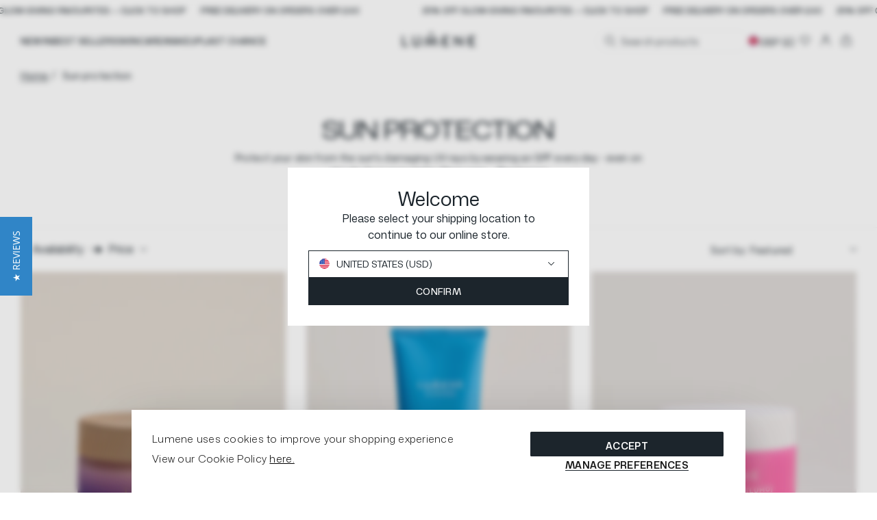

--- FILE ---
content_type: text/html; charset=utf-8
request_url: https://uk.lumene.com/collections/sun-protection
body_size: 50671
content:
<!doctype html>
<html lang="en">
  <head>
    <!-- Google Tag Manager -->
<script>(function(w,d,s,l,i){w[l]=w[l]||[];w[l].push({'gtm.start':
new Date().getTime(),event:'gtm.js'});var f=d.getElementsByTagName(s)[0],
j=d.createElement(s),dl=l!='dataLayer'?'&l='+l:'';j.async=true;j.src=
'https://www.googletagmanager.com/gtm.js?id='+i+dl;f.parentNode.insertBefore(j,f);
})(window,document,'script','dataLayer','GTM-MB4GLDHJ');</script>
<!-- End Google Tag Manager -->
<!-- TAGinstall START -->
<script>
 (function(w) {  var first = document.getElementsByTagName('script')[0];  var script = document.createElement('script');  script.async = true;  script.src = "\/\/uk.lumene.com\/cdn\/shop\/t\/2\/assets\/dataLayer.js?v=100984351315984907461690880132";  script.addEventListener ("load", function() {  function start() {    var allProducts = [{name: "Radiant Youth Day Cream SPF30",title: "Radiant Youth Day Cream SPF30",id: "81592",price: "51.9",brand: "LUMENE",category: "SKINCARE",variant: "Default Title",productId: "8522065707307",variantId: "46103287562539",handle: "81592",},{name: "Fresh Hydration Moisturizer SPF50",title: "Fresh Hydration Moisturizer SPF50",id: "85947",price: "28.5",brand: "LUMENE",category: "SKINCARE",variant: "Default Title",productId: "9059023651115",variantId: "48036715561259",handle: "85947",},{name: "Anti-wrinkle \u0026 Firm Day Cream SPF30 Fragrance-free",title: "Anti-wrinkle \u0026 Firm Day Cream SPF30 Fragrance-free",id: "84986",price: "28.5",brand: "LUMENE",category: "SKINCARE",variant: "Default Title",productId: "9543415202091",variantId: "49252225220907",handle: "84986",},{name: "Glow Cream SPF30",title: "Glow Cream SPF30",id: "83298",price: "20.92",brand: "LUMENE",category: "SKINCARE",variant: "Default Title",productId: "14933250900349",variantId: "55094308438397",handle: "83298",},{name: "Invisible Illumination Instant Glow UV Primer SPF30",title: "Invisible Illumination Instant Glow UV Primer SPF30",id: "84839",price: "32.5",brand: "LUMENE",category: "MAKEUP",variant: "Default Title",productId: "15764642726269",variantId: "57704632451453",handle: "8483900",},];  var shopCurrency = 'GBP';  var collectionTitle = "Sun protection";    var customer = {  customerType: 'guest'  };    var pageType = 'Collection Page';  var searchPerformed = false;  var cart = {  "items": [],  "total": 0.0,  "currency": "GBP",  };  if (!w.__TAGinstall) {  console.error('Unable to initialize Easy Tag - GTM & Data Layer.');  return;  }  w.__TAGinstall.init({  shopCurrency, allProducts, collectionTitle, searchPerformed, pageType, customer, cartData: cart  });    w.__TAGinstall.onCollectionPage({  shopCurrency, collectionTitle, pageType, allProducts, searchPerformed  });    };  if (w.__TAGinstall && w.__TAGinstall.boot) {  w.__TAGinstall.boot(start);  }  }, false);  first.parentNode.insertBefore(script, first); })(window);
</script>
<!-- TAGinstall END -->
    <meta charset="utf-8">
    <meta http-equiv="X-UA-Compatible" content="IE=edge">
    <meta name="viewport" content="width=device-width,initial-scale=1">
    <meta name="theme-color" content="">

    <link rel="preconnect" href="https://cdn.shopify.com" crossorigin><link rel="canonical" href="https://uk.lumene.com/collections/sun-protection"><link
    rel="icon"
    type="image/png"
    href="//uk.lumene.com/cdn/shop/files/16.png?crop=center&height=16&v=1690888476&width=16"
    sizes="16x16"
  ><link
    rel="shortcut icon"
    type="image/png"
    href="//uk.lumene.com/cdn/shop/files/32.png?crop=center&height=32&v=1690888476&width=32"
    sizes="32x32"
  ><link
    rel="icon"
    type="image/png"
    href="//uk.lumene.com/cdn/shop/files/194.png?crop=center&height=194&v=1690888476&width=194"
    sizes="194x194"
  ><link
    rel="apple-touch-icon"
    href="//uk.lumene.com/cdn/shop/files/180.png?crop=center&height=180&v=1690888476&width=180"
    sizes="180x180"
  ><link
    rel="icon"
    type="image/png"
    href="//uk.lumene.com/cdn/shop/files/192.png?crop=center&height=192&v=1690888476&width=192"
    sizes="192x192"
  ><link rel="manifest" href="//uk.lumene.com/cdn/shop/t/2/assets/site.webmanifest.json?v=143935830057268703391696240011">
<meta name="apple-mobile-web-app-title" content="Lumene UK">
<title>Sun protection | LUMENE
&ndash; Lumene UK</title><meta name="description" content="Protect your skin from the sun&#39;s damaging UV rays by wearing an SPF every day - even on cloudy days or in winter. Shop now and keep your skin healthy and protected."><meta property="og:site_name" content="Lumene UK">
<meta property="og:url" content="https://uk.lumene.com/collections/sun-protection">
<meta property="og:title" content="Sun protection | LUMENE">
<meta property="og:type" content="product.group">
<meta property="og:description" content="Protect your skin from the sun&#39;s damaging UV rays by wearing an SPF every day - even on cloudy days or in winter. Shop now and keep your skin healthy and protected."><meta property="og:image" content="http://uk.lumene.com/cdn/shop/files/20240605_Lumene_Brand_DAY-2_24330_2feaf8de-e6eb-4632-bbd7-deb768fafa11.jpg?v=1728465223&width=2000">
  <meta property="og:image:secure_url" content="https://uk.lumene.com/cdn/shop/files/20240605_Lumene_Brand_DAY-2_24330_2feaf8de-e6eb-4632-bbd7-deb768fafa11.jpg?v=1728465223&width=2000">
  <meta property="og:image:width" content="2000">
  <meta property="og:image:height" content="2000"><meta name="twitter:card" content="summary_large_image">
<meta name="twitter:title" content="Sun protection | LUMENE">
<meta name="twitter:description" content="Protect your skin from the sun&#39;s damaging UV rays by wearing an SPF every day - even on cloudy days or in winter. Shop now and keep your skin healthy and protected.">
<script>
  window.BAO = window.BAO || {}
  window.theme = window.theme || {}

  document.documentElement.classList.remove('util-NoJs')

  window.theme = {
    isDevTheme: false,
    moneyFormat: "£{{amount}}",
    strings: {
      addToCart: "Add to bag",
      soldOut: "Sold out",
      unavailable: "Unavailable",
    }<!-- prettier-ignore -->
,
countries: {
  FI: { name: "Finland", site: 'FI', currency: 'EUR' },
  SE: { name: "Sweden", site: 'SWE', currency: 'SEK' },
  GB: { name: "United Kingdom", site: 'UK', currency: 'GBP' },
  US: { name: "United States", site: 'US', currency: 'USD' },
  DE: { name: "Germany", site: 'FI', currency: 'EUR' },
  NO: { name: "Norway", site: 'ROW', currency: 'EUR' },
  EE: { name: "Estonia", site: 'ROW', currency: 'EUR' },
  ES: { name: "Spain", site: 'ROW', currency: 'EUR' },
  FR: { name: "France", site: 'ROW', currency: 'EUR' },
  DK: { name: "Denmark", site: 'ROW', currency: 'EUR' },
  AX: { name: "Åland Islands", site: 'ROW', currency: 'EUR' },
  AU: { name: "Australia", site: 'ROW', currency: 'EUR' },
  AT: { name: "Austria", site: 'ROW', currency: 'EUR' },
  BE: { name: "Belgium", site: 'ROW', currency: 'EUR' },
  BA: { name: "Bosnia and Herzegovina", site: 'ROW', currency: 'EUR' },
  CN: { name: "China", site: 'ROW', currency: 'EUR' },
  HR: { name: "Croatia", site: 'ROW', currency: 'EUR' },
  CY: { name: "Cyprus", site: 'ROW', currency: 'EUR' },
  CZ: { name: "Czech Republic", site: 'ROW', currency: 'EUR' },
  FO: { name: "Faroe Islands", site: 'ROW', currency: 'EUR' },
  GE: { name: "Georgia", site: 'ROW', currency: 'EUR' },
  GR: { name: "Greece", site: 'ROW', currency: 'EUR' },
  HK: { name: "Hong Kong", site: 'ROW', currency: 'EUR' },
  HU: { name: "Hungary", site: 'ROW', currency: 'EUR' },
  IS: { name: "Iceland", site: 'ROW', currency: 'EUR' },
  IE: { name: "Ireland", site: 'ROW', currency: 'EUR' },
  IT: { name: "Italy", site: 'ROW', currency: 'EUR' },
  JP: { name: "Japan", site: 'ROW', currency: 'EUR' },
  KR: { name: "Korea, Republic of", site: 'ROW', currency: 'EUR' },
  LV: { name: "Latvia", site: 'ROW', currency: 'EUR' },
  LI: { name: "Liechtenstein", site: 'ROW', currency: 'EUR' },
  LT: { name: "Lithuania", site: 'ROW', currency: 'EUR' },
  LU: { name: "Luxembourg", site: 'ROW', currency: 'EUR' },
  MT: { name: "Malta", site: 'ROW', currency: 'EUR' },
  MC: { name: "Monaco", site: 'ROW', currency: 'EUR' },
  NL: { name: "Netherlands", site: 'ROW', currency: 'EUR' },
  NZ: { name: "New Zealand", site: 'ROW', currency: 'EUR' },
  PL: { name: "Poland", site: 'ROW', currency: 'EUR' },
  PT: { name: "Portugal", site: 'ROW', currency: 'EUR' },
  SK: { name: "Slovakia", site: 'ROW', currency: 'EUR' },
  SI: { name: "Slovenia", site: 'ROW', currency: 'EUR' },
  CH: { name: "Switzerland", site: 'ROW', currency: 'EUR' },
}
}

  
</script>
<link rel="dns-prefetch" href="https://cdn.shopify.com">

<link href="//uk.lumene.com/cdn/shop/t/2/assets/LumeneSans-CondensedRegular.woff2?v=70103730139283628191741874183" as="font" type="font/woff2" crossorigin="anonymous" rel="preload">
<link href="//uk.lumene.com/cdn/shop/t/2/assets/LumeneSans-CondensedSemiBold.woff2?v=20160774108846936291741874184" as="font" type="font/woff2" crossorigin="anonymous" rel="preload">
<link href="//uk.lumene.com/cdn/shop/t/2/assets/LumeneSans-ExpandedLight.woff2?v=119516226833395875371741874185" as="font" type="font/woff2" crossorigin="anonymous" rel="preload">
<link href="//uk.lumene.com/cdn/shop/t/2/assets/LumeneSans-ExpandedMedium.woff2?v=108361593077782436901741874186" as="font" type="font/woff2" crossorigin="anonymous" rel="preload">
<link href="//uk.lumene.com/cdn/shop/t/2/assets/LumeneSans-ExpandedRegular.woff2?v=154096527925344884621741874187" as="font" type="font/woff2" crossorigin="anonymous" rel="preload">
<link href="//uk.lumene.com/cdn/shop/t/2/assets/LumeneSans-ExpandedSemiBold.woff2?v=177795754014391195951741874189" as="font" type="font/woff2" crossorigin="anonymous" rel="preload">
<link href="//uk.lumene.com/cdn/shop/t/2/assets/LumeneSans-Light.woff2?v=24489653823503095231741874193" as="font" type="font/woff2" crossorigin="anonymous" rel="preload">
<link href="//uk.lumene.com/cdn/shop/t/2/assets/LumeneSans-Medium.woff2?v=80349655856023949301741874190" as="font" type="font/woff2" crossorigin="anonymous" rel="preload">
<link href="//uk.lumene.com/cdn/shop/t/2/assets/LumeneSans-Regular.woff2?v=160896176856848638581741874191" as="font" type="font/woff2" crossorigin="anonymous" rel="preload">
<link href="//uk.lumene.com/cdn/shop/t/2/assets/LumeneSans-SemiBold.woff2?v=158960303239499413401741874192" as="font" type="font/woff2" crossorigin="anonymous" rel="preload">

<style>
  /*
  |--------------------------------------------------------------------------
  | Lumene Sans
  |--------------------------------------------------------------------------
  |
  */
@font-face {
  font-family: 'Lumene Sans Expanded';
  src: url('//uk.lumene.com/cdn/shop/t/2/assets/LumeneSans-ExpandedMedium.woff2?v=108361593077782436901741874186') format('woff2');
  font-weight: 500;
  font-style: normal;
  font-display: swap;
}

@font-face {
  font-family: 'Lumene Sans Condensed';
  src: url('//uk.lumene.com/cdn/shop/t/2/assets/LumeneSans-CondensedSemiBold.woff2?v=20160774108846936291741874184') format('woff2');
  font-weight: 600;
  font-style: normal;
  font-display: swap;
}

@font-face {
  font-family: 'Lumene Sans Expanded';
  src: url('//uk.lumene.com/cdn/shop/t/2/assets/LumeneSans-ExpandedSemiBold.woff2?v=177795754014391195951741874189') format('woff2');
  font-weight: 600;
  font-style: normal;
  font-display: swap;
}

@font-face {
  font-family: 'Lumene Sans Expanded';
  src: url('//uk.lumene.com/cdn/shop/t/2/assets/LumeneSans-ExpandedRegular.woff2?v=154096527925344884621741874187') format('woff2');
  font-weight: normal;
  font-style: normal;
  font-display: swap;
}

@font-face {
  font-family: 'Lumene Sans';
  src: url('//uk.lumene.com/cdn/shop/t/2/assets/LumeneSans-SemiBold.woff2?v=158960303239499413401741874192') format('woff2');
  font-weight: 600;
  font-style: normal;
  font-display: swap;
}

@font-face {
  font-family: 'Lumene Sans Expanded';
  src: url('//uk.lumene.com/cdn/shop/t/2/assets/LumeneSans-ExpandedLight.woff2?v=119516226833395875371741874185') format('woff2');
  font-weight: 300;
  font-style: normal;
  font-display: swap;
}

@font-face {
  font-family: 'Lumene Sans';
  src: url('//uk.lumene.com/cdn/shop/t/2/assets/LumeneSans-Light.woff2?v=24489653823503095231741874193') format('woff2');
  font-weight: 300;
  font-style: normal;
  font-display: swap;
}

@font-face {
  font-family: 'Lumene Sans';
  src: url('//uk.lumene.com/cdn/shop/t/2/assets/LumeneSans-Medium.woff2?v=80349655856023949301741874190') format('woff2');
  font-weight: 500;
  font-style: normal;
  font-display: swap;
}

@font-face {
  font-family: 'Lumene Sans';
  src: url('//uk.lumene.com/cdn/shop/t/2/assets/LumeneSans-Regular.woff2?v=160896176856848638581741874191') format('woff2');
  font-weight: normal;
  font-style: normal;
  font-display: swap;
}

@font-face {
  font-family: 'Lumene Sans Condensed';
  src: url('//uk.lumene.com/cdn/shop/t/2/assets/LumeneSans-CondensedRegular.woff2?v=70103730139283628191741874183') format('woff2');
  font-weight: normal;
  font-style: normal;
  font-display: swap;
}


</style>
<script src="//unpkg.com/@ungap/custom-elements@1.0.0/min.js" defer></script>

<script src="//uk.lumene.com/cdn/shop/t/2/assets/bao-utils.js?v=172236021790231457431690880138" type="module"></script>
<script src="//uk.lumene.com/cdn/shop/t/2/assets/bao-reactive-state.js?v=27486183122535752501690880131" type="module"></script>
<script src="//uk.lumene.com/cdn/shop/t/2/assets/bao-cycler.js?v=32508620833446988491690880132" type="module"></script>
<script src="//uk.lumene.com/cdn/shop/t/2/assets/bao-listeners.js?v=27835213045578010321690880133" type="module"></script>
<script src="//uk.lumene.com/cdn/shop/t/2/assets/bao-media.js?v=35246148108417170541690880136" type="module"></script>
<script src="//uk.lumene.com/cdn/shop/t/2/assets/bao-event-bus.js?v=148988854989621118321690880133" type="module"></script>
<script src="//uk.lumene.com/cdn/shop/t/2/assets/bao-custom-element.js?v=170965832169754322621690880132" type="module"></script>
<script src="//uk.lumene.com/cdn/shop/t/2/assets/bao-details-disclosure.js?v=916106689949356601690880133" type="module"></script>

<script src="//uk.lumene.com/cdn/shop/t/2/assets/vendor-keen-slider.js?v=149652287233469404881690880131" type="module"></script>
<script src="//uk.lumene.com/cdn/shop/t/2/assets/bao-carousel.js?v=21630893176569886741690880132" type="module"></script>

<script src="//uk.lumene.com/cdn/shop/t/2/assets/bao-global.js?v=118882596941211508481690880132" type="module"></script>
<script src="//uk.lumene.com/cdn/shop/t/2/assets/bao-events.js?v=32012164136579971841690880138" type="module"></script>
<script src="//uk.lumene.com/cdn/shop/t/2/assets/bao-section-renderer.js?v=13574302598143413541690880137" type="module"></script>
<script src="//uk.lumene.com/cdn/shop/t/2/assets/bao-cart.js?v=131265885677378873111718026048" type="module"></script>
<script src="//uk.lumene.com/cdn/shop/t/2/assets/cart-count.js?v=131408916014587660341690880132" type="module"></script>
<script src="//uk.lumene.com/cdn/shop/t/2/assets/product-form.js?v=181196895723659991311690880136" type="module"></script>
<script src="//uk.lumene.com/cdn/shop/t/2/assets/quantity-adjuster.js?v=52166484210010411851690880133" type="module"></script>
<script src="//uk.lumene.com/cdn/shop/t/2/assets/cart-item.js?v=104240836760314398651694007433" type="module"></script>

<script src="//uk.lumene.com/cdn/shop/t/2/assets/bao-caches.js?v=116439259453407579211690880133" type="module"></script>

<script src="//uk.lumene.com/cdn/shop/t/2/assets/accordion-group.js?v=18794238662654565811690880132" type="module"></script>
<script src="//uk.lumene.com/cdn/shop/t/2/assets/blur-text.js?v=55809390930229505931690880136" type="module"></script>
<script src="//uk.lumene.com/cdn/shop/t/2/assets/section-async.js?v=117574230397246412021690880131" type="module"></script>
<script src="//uk.lumene.com/cdn/shop/t/2/assets/lazy-video.js?v=26238677346866001401690880131" type="module"></script>
<script src="//uk.lumene.com/cdn/shop/t/2/assets/parallax-image.js?v=168068622210700118501690880134" type="module"></script>
<script src="//uk.lumene.com/cdn/shop/t/2/assets/product-wishlist.js?v=54613273820973038531690880137" type="module"></script>

<script>
  window.routes = {
    cartAddUrl: '/cart/add.js',
    cartChangeUrl: '/cart/change.js',
    cartUpdateUrl: '/cart/update.js',
    rootUrl: '/',
  };
</script>

<script>
  window.addEventListener('load', () => {
    const hiddenUntilLoaded = Array.from(document.querySelectorAll('.util-HideUntilLoaded'));

    hiddenUntilLoaded.forEach((el) => el.classList.remove('util-HideUntilLoaded'));
  });

  window.addEventListener('resize', () => measureInnerHeight);
  measureInnerHeight();

  function measureInnerHeight() {
    document.documentElement.style.setProperty('--InnerHeight', `${window.innerHeight}px`);
  }
</script><link rel="stylesheet" href="//uk.lumene.com/cdn/shop/t/2/assets/vendor-sanitize.css?v=175379452770529874181690880136">
<link rel="stylesheet" href="//uk.lumene.com/cdn/shop/t/2/assets/define.css?v=68779850804187307151741874199">
<link rel="stylesheet" href="//uk.lumene.com/cdn/shop/t/2/assets/utilities.css?v=156267289315935984731692270395">

<link rel="stylesheet" href="//uk.lumene.com/cdn/shop/t/2/assets/layout.css?v=115824931787707602971741874184">
<link rel="stylesheet" href="//uk.lumene.com/cdn/shop/t/2/assets/section.css?v=104259482022499807971691416531">
<link rel="stylesheet" href="//uk.lumene.com/cdn/shop/t/2/assets/modal.css?v=125348024479706181981690880132">

<link rel="stylesheet" href="//uk.lumene.com/cdn/shop/t/2/assets/buttons.css?v=144646345065950536421741874195">
<link rel="stylesheet" href="//uk.lumene.com/cdn/shop/t/2/assets/forms.css?v=99649778525712715711741874201">
<link rel="stylesheet" href="//uk.lumene.com/cdn/shop/t/2/assets/font-size.css?v=125317997686755884671745401886">
<link rel="stylesheet" href="//uk.lumene.com/cdn/shop/t/2/assets/responsive-image.css?v=179011336524198376101693316481">
<link rel="stylesheet" href="//uk.lumene.com/cdn/shop/t/2/assets/rich-text.css?v=48344227748513474781741874196">

<link rel="stylesheet" href="//uk.lumene.com/cdn/shop/t/2/assets/vendor-keen-slider.css?v=55941189099727273031690880133">
<link rel="stylesheet" href="//uk.lumene.com/cdn/shop/t/2/assets/product-back-in-stock.css?v=48008512626470661661693316479">

<link rel="stylesheet" href="//uk.lumene.com/cdn/shop/t/2/assets/cookie-banner.css?v=61244374456613990311741874198">

<link rel="stylesheet" href="//uk.lumene.com/cdn/shop/t/2/assets/yotpo-widget-overrides.css?v=127503946033074576271741874184">

<link href="//uk.lumene.com/cdn/shop/t/2/assets/drawer.css?v=114830763750518593291690880138" rel="stylesheet" type="text/css" media="all" />
<link href="//uk.lumene.com/cdn/shop/t/2/assets/drawers.css?v=39423422547277817381690880132" rel="stylesheet" type="text/css" media="all" />
<script src="https://cdn.shopify.com/s/shopify/shopify_common.js" defer></script>

    <script>window.performance && window.performance.mark && window.performance.mark('shopify.content_for_header.start');</script><meta id="shopify-digital-wallet" name="shopify-digital-wallet" content="/76908101931/digital_wallets/dialog">
<meta name="shopify-checkout-api-token" content="78c51af3d67a639de919418ddf627fd7">
<link rel="alternate" type="application/atom+xml" title="Feed" href="/collections/sun-protection.atom" />
<link rel="alternate" type="application/json+oembed" href="https://uk.lumene.com/collections/sun-protection.oembed">
<script async="async" src="/checkouts/internal/preloads.js?locale=en-GB"></script>
<link rel="preconnect" href="https://shop.app" crossorigin="anonymous">
<script async="async" src="https://shop.app/checkouts/internal/preloads.js?locale=en-GB&shop_id=76908101931" crossorigin="anonymous"></script>
<script id="apple-pay-shop-capabilities" type="application/json">{"shopId":76908101931,"countryCode":"GB","currencyCode":"GBP","merchantCapabilities":["supports3DS"],"merchantId":"gid:\/\/shopify\/Shop\/76908101931","merchantName":"Lumene UK","requiredBillingContactFields":["postalAddress","email","phone"],"requiredShippingContactFields":["postalAddress","email","phone"],"shippingType":"shipping","supportedNetworks":["visa","maestro","masterCard","amex","discover","elo"],"total":{"type":"pending","label":"Lumene UK","amount":"1.00"},"shopifyPaymentsEnabled":true,"supportsSubscriptions":true}</script>
<script id="shopify-features" type="application/json">{"accessToken":"78c51af3d67a639de919418ddf627fd7","betas":["rich-media-storefront-analytics"],"domain":"uk.lumene.com","predictiveSearch":true,"shopId":76908101931,"locale":"en"}</script>
<script>var Shopify = Shopify || {};
Shopify.shop = "lumene-uk.myshopify.com";
Shopify.locale = "en";
Shopify.currency = {"active":"GBP","rate":"1.0"};
Shopify.country = "GB";
Shopify.theme = {"name":"lumene\/Shopify-UK","id":156547580203,"schema_name":"By Association Only","schema_version":"1.0.0","theme_store_id":null,"role":"main"};
Shopify.theme.handle = "null";
Shopify.theme.style = {"id":null,"handle":null};
Shopify.cdnHost = "uk.lumene.com/cdn";
Shopify.routes = Shopify.routes || {};
Shopify.routes.root = "/";</script>
<script type="module">!function(o){(o.Shopify=o.Shopify||{}).modules=!0}(window);</script>
<script>!function(o){function n(){var o=[];function n(){o.push(Array.prototype.slice.apply(arguments))}return n.q=o,n}var t=o.Shopify=o.Shopify||{};t.loadFeatures=n(),t.autoloadFeatures=n()}(window);</script>
<script>
  window.ShopifyPay = window.ShopifyPay || {};
  window.ShopifyPay.apiHost = "shop.app\/pay";
  window.ShopifyPay.redirectState = null;
</script>
<script id="shop-js-analytics" type="application/json">{"pageType":"collection"}</script>
<script defer="defer" async type="module" src="//uk.lumene.com/cdn/shopifycloud/shop-js/modules/v2/client.init-shop-cart-sync_BT-GjEfc.en.esm.js"></script>
<script defer="defer" async type="module" src="//uk.lumene.com/cdn/shopifycloud/shop-js/modules/v2/chunk.common_D58fp_Oc.esm.js"></script>
<script defer="defer" async type="module" src="//uk.lumene.com/cdn/shopifycloud/shop-js/modules/v2/chunk.modal_xMitdFEc.esm.js"></script>
<script type="module">
  await import("//uk.lumene.com/cdn/shopifycloud/shop-js/modules/v2/client.init-shop-cart-sync_BT-GjEfc.en.esm.js");
await import("//uk.lumene.com/cdn/shopifycloud/shop-js/modules/v2/chunk.common_D58fp_Oc.esm.js");
await import("//uk.lumene.com/cdn/shopifycloud/shop-js/modules/v2/chunk.modal_xMitdFEc.esm.js");

  window.Shopify.SignInWithShop?.initShopCartSync?.({"fedCMEnabled":true,"windoidEnabled":true});

</script>
<script>
  window.Shopify = window.Shopify || {};
  if (!window.Shopify.featureAssets) window.Shopify.featureAssets = {};
  window.Shopify.featureAssets['shop-js'] = {"shop-cart-sync":["modules/v2/client.shop-cart-sync_DZOKe7Ll.en.esm.js","modules/v2/chunk.common_D58fp_Oc.esm.js","modules/v2/chunk.modal_xMitdFEc.esm.js"],"init-fed-cm":["modules/v2/client.init-fed-cm_B6oLuCjv.en.esm.js","modules/v2/chunk.common_D58fp_Oc.esm.js","modules/v2/chunk.modal_xMitdFEc.esm.js"],"shop-cash-offers":["modules/v2/client.shop-cash-offers_D2sdYoxE.en.esm.js","modules/v2/chunk.common_D58fp_Oc.esm.js","modules/v2/chunk.modal_xMitdFEc.esm.js"],"shop-login-button":["modules/v2/client.shop-login-button_QeVjl5Y3.en.esm.js","modules/v2/chunk.common_D58fp_Oc.esm.js","modules/v2/chunk.modal_xMitdFEc.esm.js"],"pay-button":["modules/v2/client.pay-button_DXTOsIq6.en.esm.js","modules/v2/chunk.common_D58fp_Oc.esm.js","modules/v2/chunk.modal_xMitdFEc.esm.js"],"shop-button":["modules/v2/client.shop-button_DQZHx9pm.en.esm.js","modules/v2/chunk.common_D58fp_Oc.esm.js","modules/v2/chunk.modal_xMitdFEc.esm.js"],"avatar":["modules/v2/client.avatar_BTnouDA3.en.esm.js"],"init-windoid":["modules/v2/client.init-windoid_CR1B-cfM.en.esm.js","modules/v2/chunk.common_D58fp_Oc.esm.js","modules/v2/chunk.modal_xMitdFEc.esm.js"],"init-shop-for-new-customer-accounts":["modules/v2/client.init-shop-for-new-customer-accounts_C_vY_xzh.en.esm.js","modules/v2/client.shop-login-button_QeVjl5Y3.en.esm.js","modules/v2/chunk.common_D58fp_Oc.esm.js","modules/v2/chunk.modal_xMitdFEc.esm.js"],"init-shop-email-lookup-coordinator":["modules/v2/client.init-shop-email-lookup-coordinator_BI7n9ZSv.en.esm.js","modules/v2/chunk.common_D58fp_Oc.esm.js","modules/v2/chunk.modal_xMitdFEc.esm.js"],"init-shop-cart-sync":["modules/v2/client.init-shop-cart-sync_BT-GjEfc.en.esm.js","modules/v2/chunk.common_D58fp_Oc.esm.js","modules/v2/chunk.modal_xMitdFEc.esm.js"],"shop-toast-manager":["modules/v2/client.shop-toast-manager_DiYdP3xc.en.esm.js","modules/v2/chunk.common_D58fp_Oc.esm.js","modules/v2/chunk.modal_xMitdFEc.esm.js"],"init-customer-accounts":["modules/v2/client.init-customer-accounts_D9ZNqS-Q.en.esm.js","modules/v2/client.shop-login-button_QeVjl5Y3.en.esm.js","modules/v2/chunk.common_D58fp_Oc.esm.js","modules/v2/chunk.modal_xMitdFEc.esm.js"],"init-customer-accounts-sign-up":["modules/v2/client.init-customer-accounts-sign-up_iGw4briv.en.esm.js","modules/v2/client.shop-login-button_QeVjl5Y3.en.esm.js","modules/v2/chunk.common_D58fp_Oc.esm.js","modules/v2/chunk.modal_xMitdFEc.esm.js"],"shop-follow-button":["modules/v2/client.shop-follow-button_CqMgW2wH.en.esm.js","modules/v2/chunk.common_D58fp_Oc.esm.js","modules/v2/chunk.modal_xMitdFEc.esm.js"],"checkout-modal":["modules/v2/client.checkout-modal_xHeaAweL.en.esm.js","modules/v2/chunk.common_D58fp_Oc.esm.js","modules/v2/chunk.modal_xMitdFEc.esm.js"],"shop-login":["modules/v2/client.shop-login_D91U-Q7h.en.esm.js","modules/v2/chunk.common_D58fp_Oc.esm.js","modules/v2/chunk.modal_xMitdFEc.esm.js"],"lead-capture":["modules/v2/client.lead-capture_BJmE1dJe.en.esm.js","modules/v2/chunk.common_D58fp_Oc.esm.js","modules/v2/chunk.modal_xMitdFEc.esm.js"],"payment-terms":["modules/v2/client.payment-terms_Ci9AEqFq.en.esm.js","modules/v2/chunk.common_D58fp_Oc.esm.js","modules/v2/chunk.modal_xMitdFEc.esm.js"]};
</script>
<script>(function() {
  var isLoaded = false;
  function asyncLoad() {
    if (isLoaded) return;
    isLoaded = true;
    var urls = ["https:\/\/cdn-loyalty.yotpo.com\/loader\/ZLaVvl21K8i4abUH0-6e7Q.js?shop=lumene-uk.myshopify.com","\/\/staticw2.yotpo.com\/PycHpyOeLa4yrhRw3zTRwXkC2QLMWLAloUDxG1n8\/widget.js?shop=lumene-uk.myshopify.com","https:\/\/d18eg7dreypte5.cloudfront.net\/browse-abandonment\/smsbump_timer.js?shop=lumene-uk.myshopify.com","https:\/\/cdn.nfcube.com\/tiktok-adc39ec7a3f537fd8cfe1a11417123c8.js?shop=lumene-uk.myshopify.com","https:\/\/d18eg7dreypte5.cloudfront.net\/scripts\/integrations\/subscription.js?shop=lumene-uk.myshopify.com"];
    for (var i = 0; i < urls.length; i++) {
      var s = document.createElement('script');
      s.type = 'text/javascript';
      s.async = true;
      s.src = urls[i];
      var x = document.getElementsByTagName('script')[0];
      x.parentNode.insertBefore(s, x);
    }
  };
  if(window.attachEvent) {
    window.attachEvent('onload', asyncLoad);
  } else {
    window.addEventListener('load', asyncLoad, false);
  }
})();</script>
<script id="__st">var __st={"a":76908101931,"offset":0,"reqid":"802f7bd3-dd4b-4c20-a3cf-b27bbf9d36eb-1769190031","pageurl":"uk.lumene.com\/collections\/sun-protection","u":"8a2c6119984e","p":"collection","rtyp":"collection","rid":454645317931};</script>
<script>window.ShopifyPaypalV4VisibilityTracking = true;</script>
<script id="form-persister">!function(){'use strict';const t='contact',e='new_comment',n=[[t,t],['blogs',e],['comments',e],[t,'customer']],o='password',r='form_key',c=['recaptcha-v3-token','g-recaptcha-response','h-captcha-response',o],s=()=>{try{return window.sessionStorage}catch{return}},i='__shopify_v',u=t=>t.elements[r],a=function(){const t=[...n].map((([t,e])=>`form[action*='/${t}']:not([data-nocaptcha='true']) input[name='form_type'][value='${e}']`)).join(',');var e;return e=t,()=>e?[...document.querySelectorAll(e)].map((t=>t.form)):[]}();function m(t){const e=u(t);a().includes(t)&&(!e||!e.value)&&function(t){try{if(!s())return;!function(t){const e=s();if(!e)return;const n=u(t);if(!n)return;const o=n.value;o&&e.removeItem(o)}(t);const e=Array.from(Array(32),(()=>Math.random().toString(36)[2])).join('');!function(t,e){u(t)||t.append(Object.assign(document.createElement('input'),{type:'hidden',name:r})),t.elements[r].value=e}(t,e),function(t,e){const n=s();if(!n)return;const r=[...t.querySelectorAll(`input[type='${o}']`)].map((({name:t})=>t)),u=[...c,...r],a={};for(const[o,c]of new FormData(t).entries())u.includes(o)||(a[o]=c);n.setItem(e,JSON.stringify({[i]:1,action:t.action,data:a}))}(t,e)}catch(e){console.error('failed to persist form',e)}}(t)}const f=t=>{if('true'===t.dataset.persistBound)return;const e=function(t,e){const n=function(t){return'function'==typeof t.submit?t.submit:HTMLFormElement.prototype.submit}(t).bind(t);return function(){let t;return()=>{t||(t=!0,(()=>{try{e(),n()}catch(t){(t=>{console.error('form submit failed',t)})(t)}})(),setTimeout((()=>t=!1),250))}}()}(t,(()=>{m(t)}));!function(t,e){if('function'==typeof t.submit&&'function'==typeof e)try{t.submit=e}catch{}}(t,e),t.addEventListener('submit',(t=>{t.preventDefault(),e()})),t.dataset.persistBound='true'};!function(){function t(t){const e=(t=>{const e=t.target;return e instanceof HTMLFormElement?e:e&&e.form})(t);e&&m(e)}document.addEventListener('submit',t),document.addEventListener('DOMContentLoaded',(()=>{const e=a();for(const t of e)f(t);var n;n=document.body,new window.MutationObserver((t=>{for(const e of t)if('childList'===e.type&&e.addedNodes.length)for(const t of e.addedNodes)1===t.nodeType&&'FORM'===t.tagName&&a().includes(t)&&f(t)})).observe(n,{childList:!0,subtree:!0,attributes:!1}),document.removeEventListener('submit',t)}))}()}();</script>
<script integrity="sha256-4kQ18oKyAcykRKYeNunJcIwy7WH5gtpwJnB7kiuLZ1E=" data-source-attribution="shopify.loadfeatures" defer="defer" src="//uk.lumene.com/cdn/shopifycloud/storefront/assets/storefront/load_feature-a0a9edcb.js" crossorigin="anonymous"></script>
<script crossorigin="anonymous" defer="defer" src="//uk.lumene.com/cdn/shopifycloud/storefront/assets/shopify_pay/storefront-65b4c6d7.js?v=20250812"></script>
<script data-source-attribution="shopify.dynamic_checkout.dynamic.init">var Shopify=Shopify||{};Shopify.PaymentButton=Shopify.PaymentButton||{isStorefrontPortableWallets:!0,init:function(){window.Shopify.PaymentButton.init=function(){};var t=document.createElement("script");t.src="https://uk.lumene.com/cdn/shopifycloud/portable-wallets/latest/portable-wallets.en.js",t.type="module",document.head.appendChild(t)}};
</script>
<script data-source-attribution="shopify.dynamic_checkout.buyer_consent">
  function portableWalletsHideBuyerConsent(e){var t=document.getElementById("shopify-buyer-consent"),n=document.getElementById("shopify-subscription-policy-button");t&&n&&(t.classList.add("hidden"),t.setAttribute("aria-hidden","true"),n.removeEventListener("click",e))}function portableWalletsShowBuyerConsent(e){var t=document.getElementById("shopify-buyer-consent"),n=document.getElementById("shopify-subscription-policy-button");t&&n&&(t.classList.remove("hidden"),t.removeAttribute("aria-hidden"),n.addEventListener("click",e))}window.Shopify?.PaymentButton&&(window.Shopify.PaymentButton.hideBuyerConsent=portableWalletsHideBuyerConsent,window.Shopify.PaymentButton.showBuyerConsent=portableWalletsShowBuyerConsent);
</script>
<script data-source-attribution="shopify.dynamic_checkout.cart.bootstrap">document.addEventListener("DOMContentLoaded",(function(){function t(){return document.querySelector("shopify-accelerated-checkout-cart, shopify-accelerated-checkout")}if(t())Shopify.PaymentButton.init();else{new MutationObserver((function(e,n){t()&&(Shopify.PaymentButton.init(),n.disconnect())})).observe(document.body,{childList:!0,subtree:!0})}}));
</script>
<link id="shopify-accelerated-checkout-styles" rel="stylesheet" media="screen" href="https://uk.lumene.com/cdn/shopifycloud/portable-wallets/latest/accelerated-checkout-backwards-compat.css" crossorigin="anonymous">
<style id="shopify-accelerated-checkout-cart">
        #shopify-buyer-consent {
  margin-top: 1em;
  display: inline-block;
  width: 100%;
}

#shopify-buyer-consent.hidden {
  display: none;
}

#shopify-subscription-policy-button {
  background: none;
  border: none;
  padding: 0;
  text-decoration: underline;
  font-size: inherit;
  cursor: pointer;
}

#shopify-subscription-policy-button::before {
  box-shadow: none;
}

      </style>

<script>window.performance && window.performance.mark && window.performance.mark('shopify.content_for_header.end');</script>
<script async src="https://cdn-widgetsrepository.yotpo.com/v1/loader/PycHpyOeLa4yrhRw3zTRwXkC2QLMWLAloUDxG1n8" type="text/javascript"></script>
<!-- BEGIN app block: shopify://apps/yotpo-product-reviews/blocks/reviews_tab/eb7dfd7d-db44-4334-bc49-c893b51b36cf -->



<!-- END app block --><!-- BEGIN app block: shopify://apps/yotpo-loyalty-rewards/blocks/loader-app-embed-block/2f9660df-5018-4e02-9868-ee1fb88d6ccd -->
    <script src="https://cdn-widgetsrepository.yotpo.com/v1/loader/ZLaVvl21K8i4abUH0-6e7Q" async></script>




<!-- END app block --><!-- BEGIN app block: shopify://apps/yotpo-product-reviews/blocks/settings/eb7dfd7d-db44-4334-bc49-c893b51b36cf -->


  <script type="text/javascript" src="https://cdn-widgetsrepository.yotpo.com/v1/loader/PycHpyOeLa4yrhRw3zTRwXkC2QLMWLAloUDxG1n8?languageCode=en" async></script>



  
<!-- END app block --><!-- BEGIN app block: shopify://apps/klaviyo-email-marketing-sms/blocks/klaviyo-onsite-embed/2632fe16-c075-4321-a88b-50b567f42507 -->












  <script async src="https://static.klaviyo.com/onsite/js/SFzSnp/klaviyo.js?company_id=SFzSnp"></script>
  <script>!function(){if(!window.klaviyo){window._klOnsite=window._klOnsite||[];try{window.klaviyo=new Proxy({},{get:function(n,i){return"push"===i?function(){var n;(n=window._klOnsite).push.apply(n,arguments)}:function(){for(var n=arguments.length,o=new Array(n),w=0;w<n;w++)o[w]=arguments[w];var t="function"==typeof o[o.length-1]?o.pop():void 0,e=new Promise((function(n){window._klOnsite.push([i].concat(o,[function(i){t&&t(i),n(i)}]))}));return e}}})}catch(n){window.klaviyo=window.klaviyo||[],window.klaviyo.push=function(){var n;(n=window._klOnsite).push.apply(n,arguments)}}}}();</script>

  




  <script>
    window.klaviyoReviewsProductDesignMode = false
  </script>







<!-- END app block --><!-- BEGIN app block: shopify://apps/lumene/blocks/gwp_embed/d61b7781-a984-4f13-a1f6-278d8867f99c --><script>
  window.BAO.GWP = {}
  window.BAO.GWP.data = {"rules":[]}

  window.BAO.GWP.execute = async (sections, sectionsUrl) => {
    const cartRequest = await fetch(`${window.Shopify.routes.root}cart.js`)
    const cartData = await cartRequest.json()

    const cartItems = (cartData?.items || [])
    let cartTotal = 0

    cartItems.forEach((item) => {
      if(!Object.keys(item.properties).includes('_gwp_item')) cartTotal += item.price * item.quantity
    })

    const rules = [...(window.BAO.GWP.data?.rules ?? [])].sort((a, b) => parseInt(b.threshold) - parseInt(a.threshold))

    const validRule = rules.find(rule => rule.threshold <= cartTotal / 100)

    let gwpItem = (cartData?.items ?? []).find(i => i.properties['_gwp_item'])

    let state = null

    if (gwpItem && (!validRule || gwpItem.properties['_gwp_item'] !== validRule.variant)) {
      const gwpRemoveRequest = await fetch(`${window.Shopify.routes.root}cart/update.js`, {
        method: 'POST',
        headers: {
          'Content-Type': 'application/json'
        },
        body: JSON.stringify({
          'updates': {
            [gwpItem['variant_id']]: 0
          },
          'sections': sections,
          'sections_url': sectionsUrl
        })
      })

      state = await gwpRemoveRequest.json()

      gwpItem = null
    }

    if (validRule) {

      if (!gwpItem){
        const gwpAddRequest = await fetch(`${window.Shopify.routes.root}cart/add.js`, {
          method: 'POST',
          headers: {
            'Content-Type': 'application/json'
          },
          body: JSON.stringify({
            'items': [{
              'id': validRule.variant.replace('gid://shopify/ProductVariant/', ''),
              'quantity': 1,
              'properties': {
                '_gwp_item': validRule.variant
              }
            }],
            'sections': sections,
            'sections_url': sectionsUrl
          })
        })

        state = await gwpAddRequest.json()
      }
    }

    return state
  }
</script>

<!-- END app block --><link href="https://monorail-edge.shopifysvc.com" rel="dns-prefetch">
<script>(function(){if ("sendBeacon" in navigator && "performance" in window) {try {var session_token_from_headers = performance.getEntriesByType('navigation')[0].serverTiming.find(x => x.name == '_s').description;} catch {var session_token_from_headers = undefined;}var session_cookie_matches = document.cookie.match(/_shopify_s=([^;]*)/);var session_token_from_cookie = session_cookie_matches && session_cookie_matches.length === 2 ? session_cookie_matches[1] : "";var session_token = session_token_from_headers || session_token_from_cookie || "";function handle_abandonment_event(e) {var entries = performance.getEntries().filter(function(entry) {return /monorail-edge.shopifysvc.com/.test(entry.name);});if (!window.abandonment_tracked && entries.length === 0) {window.abandonment_tracked = true;var currentMs = Date.now();var navigation_start = performance.timing.navigationStart;var payload = {shop_id: 76908101931,url: window.location.href,navigation_start,duration: currentMs - navigation_start,session_token,page_type: "collection"};window.navigator.sendBeacon("https://monorail-edge.shopifysvc.com/v1/produce", JSON.stringify({schema_id: "online_store_buyer_site_abandonment/1.1",payload: payload,metadata: {event_created_at_ms: currentMs,event_sent_at_ms: currentMs}}));}}window.addEventListener('pagehide', handle_abandonment_event);}}());</script>
<script id="web-pixels-manager-setup">(function e(e,d,r,n,o){if(void 0===o&&(o={}),!Boolean(null===(a=null===(i=window.Shopify)||void 0===i?void 0:i.analytics)||void 0===a?void 0:a.replayQueue)){var i,a;window.Shopify=window.Shopify||{};var t=window.Shopify;t.analytics=t.analytics||{};var s=t.analytics;s.replayQueue=[],s.publish=function(e,d,r){return s.replayQueue.push([e,d,r]),!0};try{self.performance.mark("wpm:start")}catch(e){}var l=function(){var e={modern:/Edge?\/(1{2}[4-9]|1[2-9]\d|[2-9]\d{2}|\d{4,})\.\d+(\.\d+|)|Firefox\/(1{2}[4-9]|1[2-9]\d|[2-9]\d{2}|\d{4,})\.\d+(\.\d+|)|Chrom(ium|e)\/(9{2}|\d{3,})\.\d+(\.\d+|)|(Maci|X1{2}).+ Version\/(15\.\d+|(1[6-9]|[2-9]\d|\d{3,})\.\d+)([,.]\d+|)( \(\w+\)|)( Mobile\/\w+|) Safari\/|Chrome.+OPR\/(9{2}|\d{3,})\.\d+\.\d+|(CPU[ +]OS|iPhone[ +]OS|CPU[ +]iPhone|CPU IPhone OS|CPU iPad OS)[ +]+(15[._]\d+|(1[6-9]|[2-9]\d|\d{3,})[._]\d+)([._]\d+|)|Android:?[ /-](13[3-9]|1[4-9]\d|[2-9]\d{2}|\d{4,})(\.\d+|)(\.\d+|)|Android.+Firefox\/(13[5-9]|1[4-9]\d|[2-9]\d{2}|\d{4,})\.\d+(\.\d+|)|Android.+Chrom(ium|e)\/(13[3-9]|1[4-9]\d|[2-9]\d{2}|\d{4,})\.\d+(\.\d+|)|SamsungBrowser\/([2-9]\d|\d{3,})\.\d+/,legacy:/Edge?\/(1[6-9]|[2-9]\d|\d{3,})\.\d+(\.\d+|)|Firefox\/(5[4-9]|[6-9]\d|\d{3,})\.\d+(\.\d+|)|Chrom(ium|e)\/(5[1-9]|[6-9]\d|\d{3,})\.\d+(\.\d+|)([\d.]+$|.*Safari\/(?![\d.]+ Edge\/[\d.]+$))|(Maci|X1{2}).+ Version\/(10\.\d+|(1[1-9]|[2-9]\d|\d{3,})\.\d+)([,.]\d+|)( \(\w+\)|)( Mobile\/\w+|) Safari\/|Chrome.+OPR\/(3[89]|[4-9]\d|\d{3,})\.\d+\.\d+|(CPU[ +]OS|iPhone[ +]OS|CPU[ +]iPhone|CPU IPhone OS|CPU iPad OS)[ +]+(10[._]\d+|(1[1-9]|[2-9]\d|\d{3,})[._]\d+)([._]\d+|)|Android:?[ /-](13[3-9]|1[4-9]\d|[2-9]\d{2}|\d{4,})(\.\d+|)(\.\d+|)|Mobile Safari.+OPR\/([89]\d|\d{3,})\.\d+\.\d+|Android.+Firefox\/(13[5-9]|1[4-9]\d|[2-9]\d{2}|\d{4,})\.\d+(\.\d+|)|Android.+Chrom(ium|e)\/(13[3-9]|1[4-9]\d|[2-9]\d{2}|\d{4,})\.\d+(\.\d+|)|Android.+(UC? ?Browser|UCWEB|U3)[ /]?(15\.([5-9]|\d{2,})|(1[6-9]|[2-9]\d|\d{3,})\.\d+)\.\d+|SamsungBrowser\/(5\.\d+|([6-9]|\d{2,})\.\d+)|Android.+MQ{2}Browser\/(14(\.(9|\d{2,})|)|(1[5-9]|[2-9]\d|\d{3,})(\.\d+|))(\.\d+|)|K[Aa][Ii]OS\/(3\.\d+|([4-9]|\d{2,})\.\d+)(\.\d+|)/},d=e.modern,r=e.legacy,n=navigator.userAgent;return n.match(d)?"modern":n.match(r)?"legacy":"unknown"}(),u="modern"===l?"modern":"legacy",c=(null!=n?n:{modern:"",legacy:""})[u],f=function(e){return[e.baseUrl,"/wpm","/b",e.hashVersion,"modern"===e.buildTarget?"m":"l",".js"].join("")}({baseUrl:d,hashVersion:r,buildTarget:u}),m=function(e){var d=e.version,r=e.bundleTarget,n=e.surface,o=e.pageUrl,i=e.monorailEndpoint;return{emit:function(e){var a=e.status,t=e.errorMsg,s=(new Date).getTime(),l=JSON.stringify({metadata:{event_sent_at_ms:s},events:[{schema_id:"web_pixels_manager_load/3.1",payload:{version:d,bundle_target:r,page_url:o,status:a,surface:n,error_msg:t},metadata:{event_created_at_ms:s}}]});if(!i)return console&&console.warn&&console.warn("[Web Pixels Manager] No Monorail endpoint provided, skipping logging."),!1;try{return self.navigator.sendBeacon.bind(self.navigator)(i,l)}catch(e){}var u=new XMLHttpRequest;try{return u.open("POST",i,!0),u.setRequestHeader("Content-Type","text/plain"),u.send(l),!0}catch(e){return console&&console.warn&&console.warn("[Web Pixels Manager] Got an unhandled error while logging to Monorail."),!1}}}}({version:r,bundleTarget:l,surface:e.surface,pageUrl:self.location.href,monorailEndpoint:e.monorailEndpoint});try{o.browserTarget=l,function(e){var d=e.src,r=e.async,n=void 0===r||r,o=e.onload,i=e.onerror,a=e.sri,t=e.scriptDataAttributes,s=void 0===t?{}:t,l=document.createElement("script"),u=document.querySelector("head"),c=document.querySelector("body");if(l.async=n,l.src=d,a&&(l.integrity=a,l.crossOrigin="anonymous"),s)for(var f in s)if(Object.prototype.hasOwnProperty.call(s,f))try{l.dataset[f]=s[f]}catch(e){}if(o&&l.addEventListener("load",o),i&&l.addEventListener("error",i),u)u.appendChild(l);else{if(!c)throw new Error("Did not find a head or body element to append the script");c.appendChild(l)}}({src:f,async:!0,onload:function(){if(!function(){var e,d;return Boolean(null===(d=null===(e=window.Shopify)||void 0===e?void 0:e.analytics)||void 0===d?void 0:d.initialized)}()){var d=window.webPixelsManager.init(e)||void 0;if(d){var r=window.Shopify.analytics;r.replayQueue.forEach((function(e){var r=e[0],n=e[1],o=e[2];d.publishCustomEvent(r,n,o)})),r.replayQueue=[],r.publish=d.publishCustomEvent,r.visitor=d.visitor,r.initialized=!0}}},onerror:function(){return m.emit({status:"failed",errorMsg:"".concat(f," has failed to load")})},sri:function(e){var d=/^sha384-[A-Za-z0-9+/=]+$/;return"string"==typeof e&&d.test(e)}(c)?c:"",scriptDataAttributes:o}),m.emit({status:"loading"})}catch(e){m.emit({status:"failed",errorMsg:(null==e?void 0:e.message)||"Unknown error"})}}})({shopId: 76908101931,storefrontBaseUrl: "https://uk.lumene.com",extensionsBaseUrl: "https://extensions.shopifycdn.com/cdn/shopifycloud/web-pixels-manager",monorailEndpoint: "https://monorail-edge.shopifysvc.com/unstable/produce_batch",surface: "storefront-renderer",enabledBetaFlags: ["2dca8a86"],webPixelsConfigList: [{"id":"2329182589","configuration":"{\"accountID\":\"SFzSnp\",\"webPixelConfig\":\"eyJlbmFibGVBZGRlZFRvQ2FydEV2ZW50cyI6IHRydWV9\"}","eventPayloadVersion":"v1","runtimeContext":"STRICT","scriptVersion":"524f6c1ee37bacdca7657a665bdca589","type":"APP","apiClientId":123074,"privacyPurposes":["ANALYTICS","MARKETING"],"dataSharingAdjustments":{"protectedCustomerApprovalScopes":["read_customer_address","read_customer_email","read_customer_name","read_customer_personal_data","read_customer_phone"]}},{"id":"2003861885","configuration":"{\"pixelCode\":\"C9A1QARC77UC6ALAH4IG\"}","eventPayloadVersion":"v1","runtimeContext":"STRICT","scriptVersion":"22e92c2ad45662f435e4801458fb78cc","type":"APP","apiClientId":4383523,"privacyPurposes":["ANALYTICS","MARKETING","SALE_OF_DATA"],"dataSharingAdjustments":{"protectedCustomerApprovalScopes":["read_customer_address","read_customer_email","read_customer_name","read_customer_personal_data","read_customer_phone"]}},{"id":"308642091","configuration":"{\"store\":\"lumene-uk.myshopify.com\"}","eventPayloadVersion":"v1","runtimeContext":"STRICT","scriptVersion":"8450b52b59e80bfb2255f1e069ee1acd","type":"APP","apiClientId":740217,"privacyPurposes":["ANALYTICS","MARKETING","SALE_OF_DATA"],"dataSharingAdjustments":{"protectedCustomerApprovalScopes":["read_customer_address","read_customer_email","read_customer_name","read_customer_personal_data","read_customer_phone"]}},{"id":"shopify-app-pixel","configuration":"{}","eventPayloadVersion":"v1","runtimeContext":"STRICT","scriptVersion":"0450","apiClientId":"shopify-pixel","type":"APP","privacyPurposes":["ANALYTICS","MARKETING"]},{"id":"shopify-custom-pixel","eventPayloadVersion":"v1","runtimeContext":"LAX","scriptVersion":"0450","apiClientId":"shopify-pixel","type":"CUSTOM","privacyPurposes":["ANALYTICS","MARKETING"]}],isMerchantRequest: false,initData: {"shop":{"name":"Lumene UK","paymentSettings":{"currencyCode":"GBP"},"myshopifyDomain":"lumene-uk.myshopify.com","countryCode":"GB","storefrontUrl":"https:\/\/uk.lumene.com"},"customer":null,"cart":null,"checkout":null,"productVariants":[],"purchasingCompany":null},},"https://uk.lumene.com/cdn","fcfee988w5aeb613cpc8e4bc33m6693e112",{"modern":"","legacy":""},{"shopId":"76908101931","storefrontBaseUrl":"https:\/\/uk.lumene.com","extensionBaseUrl":"https:\/\/extensions.shopifycdn.com\/cdn\/shopifycloud\/web-pixels-manager","surface":"storefront-renderer","enabledBetaFlags":"[\"2dca8a86\"]","isMerchantRequest":"false","hashVersion":"fcfee988w5aeb613cpc8e4bc33m6693e112","publish":"custom","events":"[[\"page_viewed\",{}],[\"collection_viewed\",{\"collection\":{\"id\":\"454645317931\",\"title\":\"Sun protection\",\"productVariants\":[{\"price\":{\"amount\":51.9,\"currencyCode\":\"GBP\"},\"product\":{\"title\":\"Radiant Youth Day Cream SPF30\",\"vendor\":\"LUMENE\",\"id\":\"8522065707307\",\"untranslatedTitle\":\"Radiant Youth Day Cream SPF30\",\"url\":\"\/products\/81592\",\"type\":\"SKINCARE\"},\"id\":\"46103287562539\",\"image\":{\"src\":\"\/\/uk.lumene.com\/cdn\/shop\/files\/297_aa8c444a-4c4f-498b-9728-946b5b641b95.jpg?v=1742608987\"},\"sku\":\"81592\",\"title\":\"Default Title\",\"untranslatedTitle\":\"Default Title\"},{\"price\":{\"amount\":28.5,\"currencyCode\":\"GBP\"},\"product\":{\"title\":\"Fresh Hydration Moisturizer SPF50\",\"vendor\":\"LUMENE\",\"id\":\"9059023651115\",\"untranslatedTitle\":\"Fresh Hydration Moisturizer SPF50\",\"url\":\"\/products\/85947\",\"type\":\"SKINCARE\"},\"id\":\"48036715561259\",\"image\":{\"src\":\"\/\/uk.lumene.com\/cdn\/shop\/files\/297_a18c7ada-6f55-4d90-806b-c3fea069bee4.jpg?v=1708999221\"},\"sku\":\"85947\",\"title\":\"Default Title\",\"untranslatedTitle\":\"Default Title\"},{\"price\":{\"amount\":28.5,\"currencyCode\":\"GBP\"},\"product\":{\"title\":\"Anti-wrinkle \u0026 Firm Day Cream SPF30 Fragrance-free\",\"vendor\":\"LUMENE\",\"id\":\"9543415202091\",\"untranslatedTitle\":\"Anti-wrinkle \u0026 Firm Day Cream SPF30 Fragrance-free\",\"url\":\"\/products\/84986\",\"type\":\"SKINCARE\"},\"id\":\"49252225220907\",\"image\":{\"src\":\"\/\/uk.lumene.com\/cdn\/shop\/files\/297_f8268148-e176-467d-ae6f-fdf75e50c90b.jpg?v=1719886069\"},\"sku\":\"84986\",\"title\":\"Default Title\",\"untranslatedTitle\":\"Default Title\"},{\"price\":{\"amount\":20.92,\"currencyCode\":\"GBP\"},\"product\":{\"title\":\"Glow Cream SPF30\",\"vendor\":\"LUMENE\",\"id\":\"14933250900349\",\"untranslatedTitle\":\"Glow Cream SPF30\",\"url\":\"\/products\/83298\",\"type\":\"SKINCARE\"},\"id\":\"55094308438397\",\"image\":{\"src\":\"\/\/uk.lumene.com\/cdn\/shop\/files\/297_67e70cc6-e4c4-4fac-972a-6dbb8e2a4d45.jpg?v=1741015922\"},\"sku\":\"83298\",\"title\":\"Default Title\",\"untranslatedTitle\":\"Default Title\"},{\"price\":{\"amount\":32.5,\"currencyCode\":\"GBP\"},\"product\":{\"title\":\"Invisible Illumination Instant Glow UV Primer SPF30\",\"vendor\":\"LUMENE\",\"id\":\"15764642726269\",\"untranslatedTitle\":\"Invisible Illumination Instant Glow UV Primer SPF30\",\"url\":\"\/products\/8483900\",\"type\":\"MAKEUP\"},\"id\":\"57704632451453\",\"image\":{\"src\":\"\/\/uk.lumene.com\/cdn\/shop\/files\/6412600848397InvisibleIlluminationInstantGlowUVPrimerSPF301.jpg?v=1768548468\"},\"sku\":\"84839\",\"title\":\"Default Title\",\"untranslatedTitle\":\"Default Title\"}]}}]]"});</script><script>
  window.ShopifyAnalytics = window.ShopifyAnalytics || {};
  window.ShopifyAnalytics.meta = window.ShopifyAnalytics.meta || {};
  window.ShopifyAnalytics.meta.currency = 'GBP';
  var meta = {"products":[{"id":8522065707307,"gid":"gid:\/\/shopify\/Product\/8522065707307","vendor":"LUMENE","type":"SKINCARE","handle":"81592","variants":[{"id":46103287562539,"price":5190,"name":"Radiant Youth Day Cream SPF30","public_title":null,"sku":"81592"}],"remote":false},{"id":9059023651115,"gid":"gid:\/\/shopify\/Product\/9059023651115","vendor":"LUMENE","type":"SKINCARE","handle":"85947","variants":[{"id":48036715561259,"price":2850,"name":"Fresh Hydration Moisturizer SPF50","public_title":null,"sku":"85947"}],"remote":false},{"id":9543415202091,"gid":"gid:\/\/shopify\/Product\/9543415202091","vendor":"LUMENE","type":"SKINCARE","handle":"84986","variants":[{"id":49252225220907,"price":2850,"name":"Anti-wrinkle \u0026 Firm Day Cream SPF30 Fragrance-free","public_title":null,"sku":"84986"}],"remote":false},{"id":14933250900349,"gid":"gid:\/\/shopify\/Product\/14933250900349","vendor":"LUMENE","type":"SKINCARE","handle":"83298","variants":[{"id":55094308438397,"price":2092,"name":"Glow Cream SPF30","public_title":null,"sku":"83298"}],"remote":false},{"id":15764642726269,"gid":"gid:\/\/shopify\/Product\/15764642726269","vendor":"LUMENE","type":"MAKEUP","handle":"8483900","variants":[{"id":57704632451453,"price":3250,"name":"Invisible Illumination Instant Glow UV Primer SPF30","public_title":null,"sku":"84839"}],"remote":false}],"page":{"pageType":"collection","resourceType":"collection","resourceId":454645317931,"requestId":"802f7bd3-dd4b-4c20-a3cf-b27bbf9d36eb-1769190031"}};
  for (var attr in meta) {
    window.ShopifyAnalytics.meta[attr] = meta[attr];
  }
</script>
<script class="analytics">
  (function () {
    var customDocumentWrite = function(content) {
      var jquery = null;

      if (window.jQuery) {
        jquery = window.jQuery;
      } else if (window.Checkout && window.Checkout.$) {
        jquery = window.Checkout.$;
      }

      if (jquery) {
        jquery('body').append(content);
      }
    };

    var hasLoggedConversion = function(token) {
      if (token) {
        return document.cookie.indexOf('loggedConversion=' + token) !== -1;
      }
      return false;
    }

    var setCookieIfConversion = function(token) {
      if (token) {
        var twoMonthsFromNow = new Date(Date.now());
        twoMonthsFromNow.setMonth(twoMonthsFromNow.getMonth() + 2);

        document.cookie = 'loggedConversion=' + token + '; expires=' + twoMonthsFromNow;
      }
    }

    var trekkie = window.ShopifyAnalytics.lib = window.trekkie = window.trekkie || [];
    if (trekkie.integrations) {
      return;
    }
    trekkie.methods = [
      'identify',
      'page',
      'ready',
      'track',
      'trackForm',
      'trackLink'
    ];
    trekkie.factory = function(method) {
      return function() {
        var args = Array.prototype.slice.call(arguments);
        args.unshift(method);
        trekkie.push(args);
        return trekkie;
      };
    };
    for (var i = 0; i < trekkie.methods.length; i++) {
      var key = trekkie.methods[i];
      trekkie[key] = trekkie.factory(key);
    }
    trekkie.load = function(config) {
      trekkie.config = config || {};
      trekkie.config.initialDocumentCookie = document.cookie;
      var first = document.getElementsByTagName('script')[0];
      var script = document.createElement('script');
      script.type = 'text/javascript';
      script.onerror = function(e) {
        var scriptFallback = document.createElement('script');
        scriptFallback.type = 'text/javascript';
        scriptFallback.onerror = function(error) {
                var Monorail = {
      produce: function produce(monorailDomain, schemaId, payload) {
        var currentMs = new Date().getTime();
        var event = {
          schema_id: schemaId,
          payload: payload,
          metadata: {
            event_created_at_ms: currentMs,
            event_sent_at_ms: currentMs
          }
        };
        return Monorail.sendRequest("https://" + monorailDomain + "/v1/produce", JSON.stringify(event));
      },
      sendRequest: function sendRequest(endpointUrl, payload) {
        // Try the sendBeacon API
        if (window && window.navigator && typeof window.navigator.sendBeacon === 'function' && typeof window.Blob === 'function' && !Monorail.isIos12()) {
          var blobData = new window.Blob([payload], {
            type: 'text/plain'
          });

          if (window.navigator.sendBeacon(endpointUrl, blobData)) {
            return true;
          } // sendBeacon was not successful

        } // XHR beacon

        var xhr = new XMLHttpRequest();

        try {
          xhr.open('POST', endpointUrl);
          xhr.setRequestHeader('Content-Type', 'text/plain');
          xhr.send(payload);
        } catch (e) {
          console.log(e);
        }

        return false;
      },
      isIos12: function isIos12() {
        return window.navigator.userAgent.lastIndexOf('iPhone; CPU iPhone OS 12_') !== -1 || window.navigator.userAgent.lastIndexOf('iPad; CPU OS 12_') !== -1;
      }
    };
    Monorail.produce('monorail-edge.shopifysvc.com',
      'trekkie_storefront_load_errors/1.1',
      {shop_id: 76908101931,
      theme_id: 156547580203,
      app_name: "storefront",
      context_url: window.location.href,
      source_url: "//uk.lumene.com/cdn/s/trekkie.storefront.8d95595f799fbf7e1d32231b9a28fd43b70c67d3.min.js"});

        };
        scriptFallback.async = true;
        scriptFallback.src = '//uk.lumene.com/cdn/s/trekkie.storefront.8d95595f799fbf7e1d32231b9a28fd43b70c67d3.min.js';
        first.parentNode.insertBefore(scriptFallback, first);
      };
      script.async = true;
      script.src = '//uk.lumene.com/cdn/s/trekkie.storefront.8d95595f799fbf7e1d32231b9a28fd43b70c67d3.min.js';
      first.parentNode.insertBefore(script, first);
    };
    trekkie.load(
      {"Trekkie":{"appName":"storefront","development":false,"defaultAttributes":{"shopId":76908101931,"isMerchantRequest":null,"themeId":156547580203,"themeCityHash":"18107148039527038264","contentLanguage":"en","currency":"GBP"},"isServerSideCookieWritingEnabled":true,"monorailRegion":"shop_domain","enabledBetaFlags":["65f19447"]},"Session Attribution":{},"S2S":{"facebookCapiEnabled":false,"source":"trekkie-storefront-renderer","apiClientId":580111}}
    );

    var loaded = false;
    trekkie.ready(function() {
      if (loaded) return;
      loaded = true;

      window.ShopifyAnalytics.lib = window.trekkie;

      var originalDocumentWrite = document.write;
      document.write = customDocumentWrite;
      try { window.ShopifyAnalytics.merchantGoogleAnalytics.call(this); } catch(error) {};
      document.write = originalDocumentWrite;

      window.ShopifyAnalytics.lib.page(null,{"pageType":"collection","resourceType":"collection","resourceId":454645317931,"requestId":"802f7bd3-dd4b-4c20-a3cf-b27bbf9d36eb-1769190031","shopifyEmitted":true});

      var match = window.location.pathname.match(/checkouts\/(.+)\/(thank_you|post_purchase)/)
      var token = match? match[1]: undefined;
      if (!hasLoggedConversion(token)) {
        setCookieIfConversion(token);
        window.ShopifyAnalytics.lib.track("Viewed Product Category",{"currency":"GBP","category":"Collection: sun-protection","collectionName":"sun-protection","collectionId":454645317931,"nonInteraction":true},undefined,undefined,{"shopifyEmitted":true});
      }
    });


        var eventsListenerScript = document.createElement('script');
        eventsListenerScript.async = true;
        eventsListenerScript.src = "//uk.lumene.com/cdn/shopifycloud/storefront/assets/shop_events_listener-3da45d37.js";
        document.getElementsByTagName('head')[0].appendChild(eventsListenerScript);

})();</script>
<script
  defer
  src="https://uk.lumene.com/cdn/shopifycloud/perf-kit/shopify-perf-kit-3.0.4.min.js"
  data-application="storefront-renderer"
  data-shop-id="76908101931"
  data-render-region="gcp-us-east1"
  data-page-type="collection"
  data-theme-instance-id="156547580203"
  data-theme-name="By Association Only"
  data-theme-version="1.0.0"
  data-monorail-region="shop_domain"
  data-resource-timing-sampling-rate="10"
  data-shs="true"
  data-shs-beacon="true"
  data-shs-export-with-fetch="true"
  data-shs-logs-sample-rate="1"
  data-shs-beacon-endpoint="https://uk.lumene.com/api/collect"
></script>
</head><body class="lyt-Theme lyt-Theme-floatingHeader">
    <a class="util-ScreenReaderOnly" href="#MainContent">
      Skip to content
    </a><script src="//uk.lumene.com/cdn/shop/t/2/assets/header-dropdown.js?v=32316871633805406941690880136" type="module"></script>
<script src="//uk.lumene.com/cdn/shop/t/2/assets/sticky-header.js?v=151818135559201715831690880136" type="module"></script>

<link rel="stylesheet" href="//uk.lumene.com/cdn/shop/t/2/assets/header.css?v=134027283625665420871690880137">
<link rel="stylesheet" href="//uk.lumene.com/cdn/shop/t/2/assets/header-announcement-bar.css?v=156640415356260508151690880133">

<link rel="stylesheet" href="//uk.lumene.com/cdn/shop/t/2/assets/header-search.css?v=23007837013528550931741874183">

<link
  rel="stylesheet"
  href="//uk.lumene.com/cdn/shop/t/2/assets/header-dropdown.css?v=150418483240016996981690880134"
  media="print"
  onload="this.media='all'"
>
<link
  rel="stylesheet"
  href="//uk.lumene.com/cdn/shop/t/2/assets/header-promo.css?v=70442560267777360851691592395"
  media="print"
  onload="this.media='all'"
>

<header
  class="hd-Header"
  role="banner"
  id=""
  data-section-id=""
  data-section-type="header"
>
  <sticky-header
    class="hd-Header_Main"
    data-class-visible="hd-Header_Main-visible"
    data-class-sticky="hd-Header_Main-sticky"
  ><div id="shopify-section-header-announcement-bar" class="shopify-section"><section
    class="hd-Announcement hd-Announcement-dark"
    style="--Background_Color: var(--Color_Anchor); --DesktopSpeed: 30s; --MobileSpeed: 30s;"
  >
    <div class="hd-Announcement_Inner">
      <div class="hd-Announcement_Body">
        <div class="hd-Announcement_Carousel">
          <div class="hd-Announcement_Items"><div class="hd-Announcement_Item" ><a href="/collections/nordic-c-valo" class="hd-Announcement_Text fz-12_13">25% off glow‑giving favourites — click to shop</a></div><div class="hd-Announcement_Item" ><a href="/collections/all" class="hd-Announcement_Text fz-12_13">Free delivery on orders over £40</a></div><div class="hd-Announcement_Item" ><a href="/collections/nordic-c-valo" class="hd-Announcement_Text fz-12_13">25% off glow‑giving favourites — click to shop</a></div><div class="hd-Announcement_Item" ><a href="/collections/all" class="hd-Announcement_Text fz-12_13">Free delivery on orders over £40</a></div></div>

          <div class="hd-Announcement_Items"><div class="hd-Announcement_Item" ><a href="/collections/nordic-c-valo" class="hd-Announcement_Text fz-12_13">25% off glow‑giving favourites — click to shop</a></div><div class="hd-Announcement_Item" ><a href="/collections/all" class="hd-Announcement_Text fz-12_13">Free delivery on orders over £40</a></div><div class="hd-Announcement_Item" ><a href="/collections/nordic-c-valo" class="hd-Announcement_Text fz-12_13">25% off glow‑giving favourites — click to shop</a></div><div class="hd-Announcement_Item" ><a href="/collections/all" class="hd-Announcement_Text fz-12_13">Free delivery on orders over £40</a></div></div>
        </div>
      </div>
    </div>
  </section>

  <script>
    document.documentElement.style.setProperty('--Announcement_Height', '30px');
  </script>
</div><div id="shopify-section-header" class="shopify-section"><div class="hd-Header_Banner" data-predictive-search-external-el="banner">
  <div class="hd-Header_Inner lyt-Container">
    <div class="hd-Header_Body"><header-dropdown class="hd-Header_Navigation" role="navigation">
          <ul class="hd-Header_Items"><li class="hd-Header_Item">
                <a
                  class="hd-Header_Link fz-13_19"
                  href="/collections/new-in"
                >
                  NEW IN
                </a></li><li class="hd-Header_Item">
                <a
                  class="hd-Header_Link fz-13_19"
                  href="/collections/best-sellers"
                >
                  Best Sellers
                </a></li><li class="hd-Header_Item">
                <a
                  class="hd-Header_Link fz-13_19"
                  href="/collections/skincare"
                >
                  Skincare
                </a><div class="hd-Header_Dropdown hd-Header_Dropdown-seo">
  
<a href="/collections/all"
            >Product type</a><ul role="list"><li>
              <a href="/collections/cleanser"
                >Cleanser</a>
            </li><li>
              <a href="/collections/toner-mist"
                >Toner & Mist</a>
            </li><li>
              <a href="/collections/serum-face-oil"
                >Serum & Face Oil</a>
            </li><li>
              <a href="/collections/day-cream"
                >Day Cream</a>
            </li><li>
              <a href="/collections/sun-protection"
                aria-current="page">Sun Protection</a>
            </li><li>
              <a href="/collections/night-cream"
                >Night Cream</a>
            </li><li>
              <a href="/collections/eye-treatment"
                >Eye Treatment</a>
            </li><li>
              <a href="/collections/mask-exfoliator"
                >Mask & Exfoliator</a>
            </li><li>
              <a href="/collections/sets"
                >Sets</a>
            </li><li>
              <a href="/collections/skincare"
                >Shop all skincare</a>
            </li></ul><a href="/collections/all"
            >Skin concern</a><ul role="list"><li>
              <a href="/collections/dehydrated-skin"
                >Dehydrated Skin</a>
            </li><li>
              <a href="/collections/dullness-uneven-tone"
                >Dullness & Uneven Tone</a>
            </li><li>
              <a href="/collections/dry-sensitive-skin"
                >Dry & Sensitive Skin</a>
            </li><li>
              <a href="/collections/oiliness-visible-pores"
                >Oiliness & Visible Pores</a>
            </li><li>
              <a href="/collections/signs-of-aging"
                >Signs of Aging</a>
            </li><li>
              <a href="/collections/fragrance-free"
                >Fragrance Free</a>
            </li></ul><a href="/collections/all"
            >Collection</a><ul role="list"><li>
              <a href="/collections/nordic-c-valo"
                >Nordic-C [VALO]</a>
            </li><li>
              <a href="/collections/nordic-bloom-lumo"
                >Nordic Bloom [LUMO]</a>
            </li><li>
              <a href="/collections/nordic-hydra-lahde"
                >Nordic Hydra [LÄHDE]</a>
            </li><li>
              <a href="/collections/nordic-sensitive-herkka"
                >Nordic Sensitive [HERKKÄ]</a>
            </li><li>
              <a href="/collections/nordic-ageless-ajaton"
                >Nordic Ageless [AJATON]</a>
            </li></ul>
</div></li><li class="hd-Header_Item">
                <a
                  class="hd-Header_Link fz-13_19"
                  href="/collections/makeup"
                >
                  Makeup
                </a><div class="hd-Header_Dropdown hd-Header_Dropdown-seo">
  
<a href="/collections/all"
            >Product type</a><ul role="list"><li>
              <a href="/collections/primer"
                >Primer</a>
            </li><li>
              <a href="/collections/foundation"
                >Foundation</a>
            </li><li>
              <a href="/collections/concealer"
                >Concealer</a>
            </li><li>
              <a href="/collections/bronzer"
                >Bronzer</a>
            </li><li>
              <a href="/collections/blush"
                >Blush</a>
            </li><li>
              <a href="/collections/highlighter"
                >Highlighter</a>
            </li><li>
              <a href="/collections/setting-spray"
                >Setting Spray</a>
            </li><li>
              <a href="/collections/sets"
                >Sets</a>
            </li><li>
              <a href="/collections/makeup"
                >Shop all Make up</a>
            </li></ul><a href="/collections/all"
            >Collection</a><ul role="list"><li>
              <a href="/collections/invisible-illumination"
                >Invisible Illumination</a>
            </li><li>
              <a href="/collections/cc"
                >CC</a>
            </li></ul>
</div></li><li class="hd-Header_Item">
                <a
                  class="hd-Header_Link fz-13_19"
                  href="/collections/latest-offers"
                >
                  LAST CHANCE
                </a></li></ul>
        </header-dropdown><nav class="hd-Header_Ancillary hd-Header_Ancillary-left">
        <ul class="hd-Header_Items hd-Header_Items-ancillary"><li class="hd-Header_Item">
              <a
                class="hd-Header_Icon"
                href="/account"
              ><svg xmlns="http://www.w3.org/2000/svg" fill="none" viewBox="0 0 20 20"><path fill="currentColor" fill-rule="evenodd" d="M10.152 3.5a2.37 2.37 0 1 0 0 4.742 2.37 2.37 0 1 0 0-4.742Zm-3.37 2.371a3.37 3.37 0 1 1 6.741 0 3.37 3.37 0 1 1-6.742 0ZM4.979 12.212c1.076-1.354 2.767-2.22 5.173-2.22 2.408 0 4.086.866 5.149 2.222C16.348 13.55 16.75 15.3 16.75 17a.5.5 0 0 1-1 0c0-1.562-.372-3.066-1.236-4.169-.849-1.082-2.22-1.839-4.362-1.839-2.143 0-3.528.757-4.39 1.842C4.883 13.938 4.5 15.441 4.5 17a.5.5 0 0 1-1 0c0-1.703.417-3.453 1.479-4.788Z" clip-rule="evenodd"/></svg><span class="util-ScreenReaderOnly">
                  Account
                </span>
              </a>
            </li><li class="hd-Header_Item">
            <button
              type="button"
              class="hd-Header_Icon"
              data-drawers-trigger="search"
              data-predictive-search-external-el="trigger"
            ><svg xmlns="http://www.w3.org/2000/svg" fill="none" viewBox="0 0 20 20"><path fill="currentColor" fill-rule="evenodd" d="M8.5 3.5a5 5 0 1 0 0 10 5 5 0 0 0 0-10Zm-6 5a6 6 0 1 1 12 0 6 6 0 0 1-12 0ZM13.646 13.646a.5.5 0 0 1 .708 0l3 3a.5.5 0 0 1-.708.708l-3-3a.5.5 0 0 1 0-.708Z" clip-rule="evenodd"/></svg><span class="util-ScreenReaderOnly">
                Search
              </span>
            </button>
          </li>
        </ul>
      </nav><div class="hd-Header_Logo">
  <a
    class="hd-Header_LogoLink"
    href="/"
    itemprop="url"
    aria-label="Lumene UK"
  >
    <svg xmlns="http://www.w3.org/2000/svg" fill="none" viewBox="0 0 107 21"><path fill="currentColor" d="M42.235 4.483a2.245 2.245 0 0 0 2.2-2.678A2.24 2.24 0 0 0 41.38.17a2.243 2.243 0 0 0-1.387 2.069 2.246 2.246 0 0 0 2.243 2.244Zm0-3.292a1.104 1.104 0 0 1 1.044 1.043 1.13 1.13 0 0 1-1.044 1.1 1.148 1.148 0 0 1-1.1-1.1 1.13 1.13 0 0 1 1.103-1.043h-.003ZM47.548 5.437a.43.43 0 0 0-.412-.294.397.397 0 0 0-.373.26l-4.562 10.788-4.564-10.788a.393.393 0 0 0-.373-.26.43.43 0 0 0-.413.294c-.067.2-4.87 14.914-4.87 14.914a.28.28 0 0 0 .027.26.313.313 0 0 0 .26.139h1.566a.55.55 0 0 0 .503-.355l3.13-9.737 4.275 10a.496.496 0 0 0 .916 0l4.29-9.982 3.13 9.738a.55.55 0 0 0 .503.354h1.566a.315.315 0 0 0 .26-.138.276.276 0 0 0 .024-.26S47.616 5.637 47.548 5.436ZM26.464 5.403h-1.518a.423.423 0 0 0-.423.423v9.192c0-1.926 0-.114 0 0 0 2.237-1.648 3.702-3.62 3.702-1.972 0-3.62-1.465-3.62-3.701V5.825a.42.42 0 0 0-.423-.423h-1.516a.42.42 0 0 0-.422.423v9.198c0 3.743 2.697 5.976 5.98 5.976 3.284 0 5.99-2.233 5.99-5.976V5.826a.423.423 0 0 0-.428-.423ZM8.597 18.65h-5.96a.28.28 0 0 1-.276-.28V5.826a.42.42 0 0 0-.423-.423H.423A.423.423 0 0 0 0 5.826v14.507a.425.425 0 0 0 .423.422H8.61a.423.423 0 0 0 .423-.422v-1.262a.42.42 0 0 0-.436-.422ZM68.553 5.405h-9.184a.423.423 0 0 0-.422.423v6.166H56.86a.425.425 0 0 0-.422.423v1.18a.425.425 0 0 0 .422.423h2.087v6.315a.425.425 0 0 0 .422.422h9.184a.422.422 0 0 0 .423-.422v-1.262a.42.42 0 0 0-.423-.422h-7.178v-4.36a.276.276 0 0 1 .276-.261h5.478a.425.425 0 0 0 .422-.422v-1.181a.424.424 0 0 0-.422-.422H61.65a.277.277 0 0 1-.276-.274v-4.22h7.178a.42.42 0 0 0 .423-.422V5.828a.422.422 0 0 0-.423-.423ZM106.569 7.512a.42.42 0 0 0 .422-.422V5.829a.422.422 0 0 0-.422-.423h-9.184a.42.42 0 0 0-.423.423v6.166h-2.086a.426.426 0 0 0-.423.423v1.18a.425.425 0 0 0 .423.422h2.086v6.316a.422.422 0 0 0 .423.422h9.184a.425.425 0 0 0 .422-.422v-1.262a.42.42 0 0 0-.422-.422h-7.178v-4.358a.274.274 0 0 1 .276-.276h5.478a.426.426 0 0 0 .422-.422v-1.181a.426.426 0 0 0-.422-.422H99.67a.275.275 0 0 1-.277-.274V7.512h7.176ZM88.043 5.405h-1.42a.425.425 0 0 0-.422.423v9.878s-8.445-9.41-9.338-10.295a.504.504 0 0 0-.365-.172.406.406 0 0 0-.42.42v14.697a.425.425 0 0 0 .423.422h1.398a.426.426 0 0 0 .422-.422V10.329s9.346 10.467 9.424 10.548c.08.077.186.121.298.123a.425.425 0 0 0 .422-.423V5.827a.427.427 0 0 0-.422-.422Z"/></svg>
  
    <span class="util-ScreenReaderOnly">
      Lumene UK
    </span>
  </a>
</div>
<nav class="hd-Header_Ancillary">
        <ul class="hd-Header_Items hd-Header_Items-ancillary">
          <li class="hd-Header_Item hd-Header_Item-search">
            <predictive-search class="hd-Search">
              <form action="/search" method="get" role="search" class="hd-Search_Form">
                <label for="header-search" class="hd-Search_Icon hd-Search_Icon-search"><svg xmlns="http://www.w3.org/2000/svg" fill="none" viewBox="0 0 20 20"><path fill="currentColor" fill-rule="evenodd" d="M8.5 3.5a5 5 0 1 0 0 10 5 5 0 0 0 0-10Zm-6 5a6 6 0 1 1 12 0 6 6 0 0 1-12 0ZM13.646 13.646a.5.5 0 0 1 .708 0l3 3a.5.5 0 0 1-.708.708l-3-3a.5.5 0 0 1 0-.708Z" clip-rule="evenodd"/></svg><span class="util-ScreenReaderOnly">
                    Search products
                  </span>
                </label>

                <input
                  id="header-search"
                  type="search"
                  name="q"
                  value=""
                  autocomplete="off"
                  data-predictive-search-el="input"
                  class="hd-Search_Input fz-14_21"
                  placeholder="Search products"
                >

                <button
                  type="button"
                  class="hd-Search_Icon hd-Search_Icon-close"
                  data-predictive-search-el="close"
                  aria-hidden="true"
                ><svg xmlns="http://www.w3.org/2000/svg" fill="none" viewBox="0 0 20 20"><rect width="1" height="15" x="14.606" y="4" fill="currentColor" rx=".5" transform="rotate(45 14.606 4)"/><rect width="1" height="15" x="4.005" y="4.76" fill="currentColor" rx=".5" transform="rotate(-45 4.005 4.76)"/></svg><span class="util-ScreenReaderOnly">Cart</span>
                </button>

                <input type="hidden" name="type" value="product, collections">
                <input type="hidden" name="limit" value="5">
                <input name="options[prefix]" type="hidden" value="last">
              </form>

              <div
                class="hd-Search_Content"
                data-predictive-search-el="search"
                aria-hidden="true"
              >
                <div
                  class="hd-Search_Results"
                  data-predictive-search-el="results"
                  aria-hidden="true"
                ></div>

                <div
                  class="hd-Search_Default"
                  data-predictive-search-el="default"
                  aria-hidden="false"
                ></div>
              </div>
            </predictive-search>
          </li><li class="hd-Header_Item hd-Header_Item-storeSwitcher">
              <button
                type="button"
                class="hd-Header_StoreSwitcher"
                data-drawers-trigger="store-switcher"
              >
                <div class="hd-Header_StoreSwitcherIcon">
                  <img
                    src="https://cdn.shopify.com/s/files/1/0723/2149/9454/files/flag-GB.svg"
                    class="hd-Header_StoreSwitcherImage"
                    data-store-selector-external-el="flag"
                    alt="GB"
                    loading="lazy"
                    width="15"
                    height="15"
                  >
                </div>

                <span class="hd-Header_StoreSwitcherLabel fz-14_21">
                  GBP (£)
                </span>
              </button>
            </li><li class="hd-Header_Item hd-Header_Item-wishlist">
              <a
                class="hd-Header_Icon"
                href="/pages/wishlist"
              ><svg xmlns="http://www.w3.org/2000/svg" fill="none" viewBox="0 0 20 20">
  <path class="ico-Wishlist_Outer" fill="currentColor" fill-rule="evenodd" d="M10 4.945a4.308 4.308 0 0 0-5.738 6.409l4.307 4.307c.79.79 2.071.79 2.861 0l4.308-4.307A4.308 4.308 0 0 0 10 4.944Zm-.354 1.024a3.308 3.308 0 0 0-4.677 4.677l4.308 4.308c.4.4 1.047.4 1.446 0l4.308-4.308a3.308 3.308 0 1 0-4.677-4.677.5.5 0 0 1-.708 0Z" clip-rule="evenodd"/><path class="ico-Wishlist_Middle" fill="transparent" fill-rule="evenodd" d="M9.646 5.969a3.308 3.308 0 0 0-4.677 4.677l4.308 4.308c.4.4 1.047.4 1.446 0l4.308-4.308a3.308 3.308 0 1 0-4.677-4.677.5.5 0 0 1-.708 0Z" clip-rule="evenodd"/>
</svg>
<span class="hd-Header_WishlistCount" data-swym-wishlist-count data-count="0"></span>

                <span class="util-ScreenReaderOnly">
                  Wishlist
                </span>
              </a>
            </li><li class="hd-Header_Item hd-Header_Item-account">
              <a
                class="hd-Header_Icon"
                href="/account"
              ><svg xmlns="http://www.w3.org/2000/svg" fill="none" viewBox="0 0 20 20"><path fill="currentColor" fill-rule="evenodd" d="M10.152 3.5a2.37 2.37 0 1 0 0 4.742 2.37 2.37 0 1 0 0-4.742Zm-3.37 2.371a3.37 3.37 0 1 1 6.741 0 3.37 3.37 0 1 1-6.742 0ZM4.979 12.212c1.076-1.354 2.767-2.22 5.173-2.22 2.408 0 4.086.866 5.149 2.222C16.348 13.55 16.75 15.3 16.75 17a.5.5 0 0 1-1 0c0-1.562-.372-3.066-1.236-4.169-.849-1.082-2.22-1.839-4.362-1.839-2.143 0-3.528.757-4.39 1.842C4.883 13.938 4.5 15.441 4.5 17a.5.5 0 0 1-1 0c0-1.703.417-3.453 1.479-4.788Z" clip-rule="evenodd"/></svg><span class="util-ScreenReaderOnly">
                  Account
                </span>
              </a>
            </li><li class="hd-Header_Item hd-Header_Item-cart">
            <a
              class="hd-Header_Icon"
              href="/cart"
              
                data-drawers-trigger="cart"
              
            ><svg xmlns="http://www.w3.org/2000/svg" fill="none" viewBox="0 0 20 20"><path fill="currentColor" fill-rule="evenodd" d="M10.125 3.5a3 3 0 0 0-3 3 .5.5 0 0 1-1 0 4 4 0 1 1 8 0 .5.5 0 0 1-1 0 3 3 0 0 0-3-3ZM3.5 8.25a.5.5 0 0 1 .5-.5h12.25a.5.5 0 0 1 .5.5V17a.5.5 0 0 1-.5.5H4a.5.5 0 0 1-.5-.5V8.25Zm1 .5v7.75h11.25V8.75H4.5Z" clip-rule="evenodd"/></svg><cart-count
                class="hd-Header_CartCount"
                aria-hidden="true"
                data-push-cart-count
              >0</cart-count>

              <span class="util-ScreenReaderOnly">
                Cart
              </span>
            </a>
          </li>

          <li class="hd-Header_Item hd-Header_Item-menu">
            <button
              class="hd-Header_Icon"
              type="button"
              data-drawers-trigger="menu"
            ><svg xmlns="http://www.w3.org/2000/svg" fill="none" viewBox="0 0 20 20"><path fill="currentColor" fill-rule="evenodd" d="M3 15.5a.5.5 0 0 1 .5-.5h13a.5.5 0 0 1 0 1h-13a.5.5 0 0 1-.5-.5ZM3 3.5a.5.5 0 0 1 .5-.5h13a.5.5 0 0 1 0 1h-13a.5.5 0 0 1-.5-.5ZM3 9.5a.5.5 0 0 1 .5-.5h13a.5.5 0 0 1 0 1h-13a.5.5 0 0 1-.5-.5Z" clip-rule="evenodd"/></svg><span class="util-ScreenReaderOnly">
                Menu
              </span>
            </button>
          </li>
        </ul>
      </nav>
    </div>
  </div>

  <div class="hd-Header_Backdrop" data-predictive-search-external-el="backdrop"></div>
</div><script type="application/ld+json">
  {
    "@context": "http://schema.org",
    "@type": "Organization",
    "name": "Lumene UK",
    "logo": "",
    
      "sameAs": [
        
          "https://www.facebook.com/Lumenefinland/",
        
          "https://www.pinterest.com/lumeneglobal/",
        
          "https://www.instagram.com/lumene/",
        
          "https://www.youtube.com/user/lumenefin"
        
    ],
    
    "url": "https://uk.lumene.com"
  }
</script>
</div></sticky-header>
</header>
<main id="MainContent" role="main" tabindex="-1">
      <div id="shopify-section-template--20331602805035__banner" class="shopify-section"><link rel="stylesheet" href="//uk.lumene.com/cdn/shop/t/2/assets/banner.css?v=173222102264642392151690880131" />
<script src="//uk.lumene.com/cdn/shop/t/2/assets/collection-banner.js?v=157342036528444868811690880131" type="module"></script><collection-banner class="clc-Banner"><div class="clc-Banner_Breadcrumbs fz-14_21"><link rel="stylesheet" href="//uk.lumene.com/cdn/shop/t/2/assets/breadcrumbs.css?v=33102279344889277121690880138" /><script type="application/ld+json">
  {
    "@context": "https://schema.org",
    "@type": "BreadcrumbList",
    "itemListElement": [
      {
        "@type": "ListItem",
        "position": 1,
        "name": "Home",
        "item": "https://uk.lumene.com"
      },{
        "@type": "ListItem",
        "position": 2,
        "name": "Sun protection"
      }
    ]
  }
</script>

<nav class="bdc-Breadcrumb">
  <ul class="bdc-Breadcrumb_Items">
    <li class="bdc-Breadcrumb_Item">
      <a class="bdc-Breadcrumb_Link" href="/">
        Home
      </a>
    </li><li class="bdc-Breadcrumb_Item">
      Sun protection
    </li>
  </ul>
</nav>
</div>

  <div class="clc-Banner_Inner lyt-Container">
    <div class="clc-Banner_Body">
      <div class="clc-Banner_Content">
        <h1 class="clc-Banner_Title fz-36_40">Sun protection</h1><div class="clc-Banner_TextContainer"><div
                class="clc-Banner_Text rte-RichText fz-14_21"
                data-collection-banner-el="content"
                data-content-type="less"
              >Protect your skin from the sun&#39;s damaging UV rays by wearing an SPF every day - even on cloudy days or in winter. Shop now...

                <button
                  type="button"
                  class="clc-Banner_ReadMore"
                  data-collection-banner-el="trigger"
                  data-trigger-type="more"
                >Read more</button>
              </div>

              <div
                class="clc-Banner_Text rte-RichText fz-14_21"
                aria-hidden="true"
                data-collection-banner-el="content"
                data-content-type="more"
              ><span data-mce-fragment="1">Protect your skin from the sun's damaging UV rays by wearing an SPF every day - even on cloudy days or in winter. Shop now and keep your skin healthy and protected.</span><button
                  type="button"
                  class="clc-Banner_ReadMore"
                  data-collection-banner-el="trigger"
                  data-trigger-type="less"
                >Read less</button>
              </div></div></div>
    </div>
  </div>
</collection-banner>


</div><div id="shopify-section-template--20331602805035__product-grid" class="shopify-section"><link rel="stylesheet" href="//uk.lumene.com/cdn/shop/t/2/assets/price-range.css?v=72429199686340207131690880136">
<link rel="stylesheet" href="//uk.lumene.com/cdn/shop/t/2/assets/product-grid.css?v=10752125521138391331690880132">
<link rel="stylesheet" href="//uk.lumene.com/cdn/shop/t/2/assets/product-grid-facet.css?v=65692299774111927411690880132">
<link rel="stylesheet" href="//uk.lumene.com/cdn/shop/t/2/assets/product-grid-facets.css?v=135096399222720570301690880137">
<link rel="stylesheet" href="//uk.lumene.com/cdn/shop/t/2/assets/product-list.css?v=32862872456060642201690880137">
<link rel="stylesheet" href="//uk.lumene.com/cdn/shop/t/2/assets/pagination-load-more.css?v=89630974218161294961741874185">

<script src="//uk.lumene.com/cdn/shop/t/2/assets/collection-filters.js?v=3516392628574228041690880131" type="module"></script><div
  class="clc-ProductGrid"
  data-collection-filters-form-external-el="container"
  aria-busy="false"
>
  <div class="clc-ProductGrid_Inner lyt-Container">
    <header class="clc-ProductGrid_Header" data-mobile-fixed-bar-external-el="header">
      <div class="clc-ProductGrid_Facets"><form
  class="clc-ProductGridFacets"
  id="CollectionFiltersForm"
  is="collection-filters-form"
  data-id="template--20331602805035__product-grid"
  data-name="template-search"
>
  

  <div class="clc-ProductGridFacets_Row clc-ProductGridFacets_Row-controls">
    <div class="clc-ProductGridFacets_Columns">
      <div class="clc-ProductGridFacets_Column clc-ProductGridFacets_Column-mobile">
        <button
          class="clc-ProductGridFacets_MobileTrigger fz-14_21"
          type="button"
          data-drawers-trigger="mobile-collection-filters"
        >
          Sort &amp; Filter

          <span class="clc-ProductGridFacets_MobileTriggerIcon">
            <svg xmlns="http://www.w3.org/2000/svg" fill="none" viewBox="0 0 12 11">
              <circle cx="2.5" cy="2.5" r="1.5" fill="currentColor"/>
              <circle cx="1.5" cy="1.5" r="1.5" fill="currentColor" transform="matrix(-1 0 0 1 11 7)"/>
              <rect width="9" height="1" x="2" y="2" fill="currentColor" rx=".5"/>
              <rect width="9" height="1" fill="currentColor" rx=".5" transform="matrix(-1 0 0 1 10 8)"/>
            </svg>
          </span>
        </button>
      </div>

      <div class="clc-ProductGridFacets_Column clc-ProductGridFacets_Column-filters"><div class="clc-ProductGridFacets_Facets" data-collection-filters-form-el="facets">
            <div class="clc-ProductGridFacets_Items">
              <div class="util-ScreenReaderOnly">
                <p class="clc-ProductGridFacets_Label">Filter:</p>
              </div><div class="clc-ProductGridFacets_Item"><details
  class="clc-ProductGridFacet"
  is="filter-facet"
  data-index="Filter-1"
  data-collection-filters-form-el="facet"
>
  <summary
    class="clc-ProductGridFacet_Summary"
    data-collection-filters-form-el="facet-summary"
    data-filter-facet-el="summary"
    data-handle="availability"
    data-prefix="Filter"
  >
    <span class="clc-ProductGridFacet_FilterLabel">
      Availability

      <span class="clc-ProductGridFacet_SummaryCount" data-collection-filters-form-el="facets-selected"></span>
    </span>

    <div class="clc-ProductGridFacet_SummaryIcon clc-ProductGridFacet_SummaryIcon-dropdown"><svg xmlns="http://www.w3.org/2000/svg" fill="none" viewBox="0 0 9 6"><path fill="currentColor" fill-rule="evenodd" d="M.146.146a.5.5 0 0 0 0 .708L4.5 5.207 8.854.854a.5.5 0 1 0-.708-.708L4.5 3.793.854.146a.5.5 0 0 0-.708 0Z" clip-rule="evenodd"/></svg></div>
  </summary>

  <div class="clc-ProductGridFacet_Display" data-filter-facet-el="content"><div class="clc-ProductGridFacet_Body fz-12_13">
      <ul class="clc-ProductGridFacet_List"><li class="clc-ProductGridFacet_Item">
            <label
              class="clc-ProductGridFacet_Label"
              for="Filter-Availability-1"
              aria-disabled="false"
            >
              <input
                class="clc-ProductGridFacet_Checkbox"
                type="checkbox"
                name="filter.v.availability"
                value="1"
                id="Filter-Availability-1"
                
                
                
              >

              <span class="clc-ProductGridFacet_CheckboxText">
                <span class="clc-ProductGridFacet_CheckboxTitle">
                  In stock
                </span>

                <span class="clc-ProductGridFacet_CheckboxNumber">
                  (5)
                </span>
              </span>
            </label>
          </li><li class="clc-ProductGridFacet_Item">
            <label
              class="clc-ProductGridFacet_Label"
              for="Filter-Availability-2"
              aria-disabled="true"
            >
              <input
                class="clc-ProductGridFacet_Checkbox"
                type="checkbox"
                name="filter.v.availability"
                value="0"
                id="Filter-Availability-2"
                
                disabled
                
              >

              <span class="clc-ProductGridFacet_CheckboxText">
                <span class="clc-ProductGridFacet_CheckboxTitle">
                  Out of stock
                </span>

                <span class="clc-ProductGridFacet_CheckboxNumber">
                  (0)
                </span>
              </span>
            </label>
          </li></ul>
    </div>

    <footer class="clc-ProductGridFacet_Footer fz-12_13">
      <facet-remove class="clc-ProductGridFacet_Remove">
        <a
          class="clc-ProductGridFacet_RemoveLink"
          href="/collections/sun-protection"
        >
          Reset

          <svg
            aria-hidden="true"
            focusable="false"
            width="12"
            height="13"
            viewBox="0 0 12 13"
            fill="none"
            xmlns="http://www.w3.org/2000/svg"
          >
            <path
              d="M8.48627 9.32917L2.82849 3.67098"
              stroke="currentColor"
              stroke-linecap="round"
              stroke-linejoin="round"
            ></path>
            <path
              d="M2.88539 9.38504L8.42932 3.61524"
              stroke="currentColor"
              stroke-linecap="round"
              stroke-linejoin="round"
            ></path>
          </svg>
        </a>
      </facet-remove>
    </footer>
  </div>
</details>
</div><div class="clc-ProductGridFacets_Item"><details
  class="clc-ProductGridFacet"
  is="filter-facet"
  data-index="Filter-2"
  data-collection-filters-form-el="facet"
>
  <summary
    class="clc-ProductGridFacet_Summary"
    data-filter-facet-el="summary"
  >
    <span class="clc-ProductGridFacet_FilterLabel">
      Price
    </span>

    <div class="clc-ProductGridFacet_SummaryIcon clc-ProductGridFacet_SummaryIcon-dropdown"><svg xmlns="http://www.w3.org/2000/svg" fill="none" viewBox="0 0 9 6"><path fill="currentColor" fill-rule="evenodd" d="M.146.146a.5.5 0 0 0 0 .708L4.5 5.207 8.854.854a.5.5 0 1 0-.708-.708L4.5 3.793.854.146a.5.5 0 0 0-.708 0Z" clip-rule="evenodd"/></svg></div>
  </summary>

  <div
    class="clc-ProductGridFacet_Display"
    data-filter-facet-el="content"
  >
    <div class="clc-ProductGridFacet_Body">
      <price-range class="prc-Range">
        <div class="prc-Range_Column">
          <span class="prc-Range_Symbol">
            £
          </span>

          <div class="prc-Range_Field">
            <input
              class="prc-Range_Input"
              name="filter.v.price.gte"
              id="Filter-Price-GTE"type="number"
              placeholder="0"
              min="0"max="51.90"data-price-range-el="min"
            />

            <label
              class="prc-Range_Label"
              for="Filter-Price-GTE"
            >
              From
            </label>
          </div>
        </div>

        <div class="prc-Range_Column">
          <span class="prc-Range_Symbol">
            £
          </span>

          <div class="prc-Range_Field">
            <input
              class="prc-Range_Input"
              name="filter.v.price.lte"
              id="Filter-Price-LTE"type="number"
              min="0"placeholder="51.90"
                max="51.90"
              
              data-price-range-el="max"
            />

            <label
              class="prc-Range_Label"
              for="Filter-Price-LTE"
            >
              To
            </label>
          </div>
        </div>
      </price-range>
    </div>
  </div>
</details>
</div>
            </div>
          </div></div>

      <div class="clc-ProductGridFacets_Column clc-ProductGridFacets_Column-ancillary"><collection-toggles class="clc-ProductGridFacets_Toggles">
          <button
            type="button"
            class="clc-ProductGridFacets_DetailsButton fz-14_21"
            aria-pressed="false"
            data-collection-toggles-el="details"
            data-details="false"
          >
            Product details

            <div class="clc-ProductGridFacets_DetailsIcon"></div>
          </button>
        </collection-toggles>

        <div class="clc-ProductGridFacets_Sort clc-ProductGridFacets_Sort-desktop fz-14_21">
          <label
            class="clc-ProductGridFacets_Label"
            for="SortBy"
          >
            Sort by:
          </label>

          <div class="clc-ProductGridFacets_SelectField frm-Form_SelectField">
            <select
              name="sort_by"
              class="clc-ProductGridFacets_Select frm-Form_Select fz-14_21"
              id="SortBy"
              aria-describedby="a11y-refresh-page-message"
            ><option
                    value="manual"
                    
                      selected="selected"
                    
                  >
                    Featured
                  </option><option
                    value="best-selling"
                    
                  >
                    Best selling
                  </option><option
                    value="title-ascending"
                    
                  >
                    Alphabetically, A-Z
                  </option><option
                    value="title-descending"
                    
                  >
                    Alphabetically, Z-A
                  </option><option
                    value="price-ascending"
                    
                  >
                    Price, low to high
                  </option><option
                    value="price-descending"
                    
                  >
                    Price, high to low
                  </option></select>

            <div class="clc-ProductGridFacets_SelectIcon frm-Form_SelectIcon"><svg xmlns="http://www.w3.org/2000/svg" fill="none" viewBox="0 0 9 6"><path fill="currentColor" fill-rule="evenodd" d="M.146.146a.5.5 0 0 0 0 .708L4.5 5.207 8.854.854a.5.5 0 1 0-.708-.708L4.5 3.793.854.146a.5.5 0 0 0-.708 0Z" clip-rule="evenodd"/></svg></div>
          </div>
        </div>
      </div>
    </div>
  </div>

  <div class="clc-ProductGridFacets_Row clc-ProductGridFacets_Row-results">
    <div class="clc-ProductGridFacets_Columns">
      <div class="clc-ProductGridFacets_Column clc-ProductGridFacets_Column-activeFilters"><div
            class="clc-ProductGridFacets_Active"
            data-collection-filters-form-el="active-facets"
            data-collection-filters-form-external-el="active-facets"
          >
            <div class="clc-ProductGridFacets_ActiveFacets"></div>
          </div></div>
    </div>
  </div>
</form>
</div>
    </header>

    <div class="clc-ProductGrid_Body">
      <div class="clc-ProductGrid_Loading"></div><div
          class="clc-ProductGrid_Pagination clc-ProductGrid_Pagination-loadPrevious"
          data-collection-filters-form-external-el="pagination load-previous"
        ></div>

        <div
          class="clc-ProductGrid_FacetsTarget"
          data-collection-filters-form-external-el="product-grid"
          data-current-page="1"
          data-last-page="1"
        ><div
            class="clc-ProductGrid_Products"
            data-collection-filters-form-external-el="emptypanel"
            aria-hidden="true"
          >
            <p class="clc-ProductGrid_EmptyText" data-product-grid-count>No products found<br>Use fewer filters or <a class="" href="/collections/sun-protection">clear all</a></p>
          </div>

          <div
            class="clc-ProductGrid_Products"
            data-id="template--20331602805035__product-grid"
            data-collection-filters-form-external-el="productpanel"
            aria-hidden="false"
          >
            <div
              class="prd-List"
              data-id="template--20331602805035__product-grid"
              data-collection-toggles-external-el="grid"
            >
              <ul
                class="prd-List_Items"
                data-collection-filters-form-external-el="item-container"
              ><blur-text
                    class="prd-List_Item"
                    id="product-8522065707307"
                    data-collection-filters-form-external-el="item"
                    data-page="1"
                  ><link rel="stylesheet" href="//uk.lumene.com/cdn/shop/t/2/assets/product-card.css?v=115993750136401298391741874192"><article class="prd-Card util-FauxLink"><div class="prd-Card_MediaContainer"><product-wishlist class="prd-Card_Wishlist prd-Card_Wishlist-mobile">
        <button
          type="button"
          class="prd-Card_WishlistButton"
          data-product-wishlist-el="trigger"
          data-product-id="8522065707307"
          data-variant-id="46103287562539"
          data-product-url="https://uk.lumene.com/products/81592"
        >
          <span class="util-ScreenReaderOnly">
            Add to wishlist
          </span>

          <span class="prd-Card_WishlistButtonIcon"><svg xmlns="http://www.w3.org/2000/svg" fill="none" viewBox="0 0 20 20">
  <path class="ico-Wishlist_Outer" fill="currentColor" fill-rule="evenodd" d="M10 4.945a4.308 4.308 0 0 0-5.738 6.409l4.307 4.307c.79.79 2.071.79 2.861 0l4.308-4.307A4.308 4.308 0 0 0 10 4.944Zm-.354 1.024a3.308 3.308 0 0 0-4.677 4.677l4.308 4.308c.4.4 1.047.4 1.446 0l4.308-4.308a3.308 3.308 0 1 0-4.677-4.677.5.5 0 0 1-.708 0Z" clip-rule="evenodd"/><path class="ico-Wishlist_Middle" fill="transparent" fill-rule="evenodd" d="M9.646 5.969a3.308 3.308 0 0 0-4.677 4.677l4.308 4.308c.4.4 1.047.4 1.446 0l4.308-4.308a3.308 3.308 0 1 0-4.677-4.677.5.5 0 0 1-.708 0Z" clip-rule="evenodd"/>
</svg>
</span>
        </button>
      </product-wishlist><div class="prd-Card_Image"><div class="rsp-Image" style="--Image_AspectRatio: 100%; --Aspect_Ratio: 1600 / 1600;">
  <img src="//uk.lumene.com/cdn/shop/files/297_aa8c444a-4c4f-498b-9728-946b5b641b95.jpg?v=1742608987&amp;width=1600" alt="81592:297_aa8c444a-4c4f-498b-9728-946b5b641b95:1:0" srcset="//uk.lumene.com/cdn/shop/files/297_aa8c444a-4c4f-498b-9728-946b5b641b95.jpg?v=1742608987&amp;width=180 180w, //uk.lumene.com/cdn/shop/files/297_aa8c444a-4c4f-498b-9728-946b5b641b95.jpg?v=1742608987&amp;width=360 360w, //uk.lumene.com/cdn/shop/files/297_aa8c444a-4c4f-498b-9728-946b5b641b95.jpg?v=1742608987&amp;width=540 540w, //uk.lumene.com/cdn/shop/files/297_aa8c444a-4c4f-498b-9728-946b5b641b95.jpg?v=1742608987&amp;width=720 720w, //uk.lumene.com/cdn/shop/files/297_aa8c444a-4c4f-498b-9728-946b5b641b95.jpg?v=1742608987&amp;width=900 900w, //uk.lumene.com/cdn/shop/files/297_aa8c444a-4c4f-498b-9728-946b5b641b95.jpg?v=1742608987&amp;width=1080 1080w, //uk.lumene.com/cdn/shop/files/297_aa8c444a-4c4f-498b-9728-946b5b641b95.jpg?v=1742608987&amp;width=1296 1296w, //uk.lumene.com/cdn/shop/files/297_aa8c444a-4c4f-498b-9728-946b5b641b95.jpg?v=1742608987&amp;width=1512 1512w" width="1600" height="1600" loading="eager" class="rsp-Image_Image" sizes="(max-width: 767px) calc(100vw / 2), (min-width: 768px) calc(100vw / 2)">
</div>
</div><div class="prd-Card_Image prd-Card_Image-hover"><div class="rsp-Image" style="--Image_AspectRatio: 100%; --Aspect_Ratio: 1600 / 1600;">
  <img src="//uk.lumene.com/cdn/shop/files/297_61092a0f-8c61-4d42-958d-fadc3db315a6.jpg?v=1742608990&amp;width=1600" alt="81592:297_61092a0f-8c61-4d42-958d-fadc3db315a6:2:" srcset="//uk.lumene.com/cdn/shop/files/297_61092a0f-8c61-4d42-958d-fadc3db315a6.jpg?v=1742608990&amp;width=180 180w, //uk.lumene.com/cdn/shop/files/297_61092a0f-8c61-4d42-958d-fadc3db315a6.jpg?v=1742608990&amp;width=360 360w, //uk.lumene.com/cdn/shop/files/297_61092a0f-8c61-4d42-958d-fadc3db315a6.jpg?v=1742608990&amp;width=540 540w, //uk.lumene.com/cdn/shop/files/297_61092a0f-8c61-4d42-958d-fadc3db315a6.jpg?v=1742608990&amp;width=720 720w, //uk.lumene.com/cdn/shop/files/297_61092a0f-8c61-4d42-958d-fadc3db315a6.jpg?v=1742608990&amp;width=900 900w, //uk.lumene.com/cdn/shop/files/297_61092a0f-8c61-4d42-958d-fadc3db315a6.jpg?v=1742608990&amp;width=1080 1080w, //uk.lumene.com/cdn/shop/files/297_61092a0f-8c61-4d42-958d-fadc3db315a6.jpg?v=1742608990&amp;width=1296 1296w, //uk.lumene.com/cdn/shop/files/297_61092a0f-8c61-4d42-958d-fadc3db315a6.jpg?v=1742608990&amp;width=1512 1512w" width="1600" height="1600" loading="lazy" class="rsp-Image_Image" sizes="(max-width: 767px) calc(100vw / 2), (min-width: 768px) calc(100vw / 2)">
</div>
</div><div class="prd-Card_Overlay"><div class="prd-Card_Usps prd-Card_Usps-desktop"><div class="prd-Card_Usp">
              <div class="prd-Card_UspIcon"><svg xmlns="http://www.w3.org/2000/svg" fill="none" viewBox="0 0 20 20"><path fill="currentColor" d="M12.684 3.298a.33.33 0 0 0 .182-.054l2.109-1.317.26 2.351a.34.34 0 0 0 .296.299l-.296 4.135a.345.345 0 0 0 .09.258c.065.072.154.11.25.11h.612c-.036.819-.192 2.953-.927 4.664-.877 2.047-1.96 2.477-3.212 2.978l-.132.051c-.753.303-1.75.38-2.562.38-.529 0-.977-.032-1.226-.054l.749-1.652.428-.935 3.81-1.272a.344.344 0 0 0 .217-.433.347.347 0 0 0-.432-.214l-3.21 1.07 1.733-3.82 2.333-.779a.344.344 0 0 0 .217-.433.347.347 0 0 0-.432-.215l-1.733.58.677-1.494.834-1.835a.347.347 0 0 0-.17-.453.346.346 0 0 0-.453.17l-.572 1.257-.44-.662a.338.338 0 0 0-.472-.094.34.34 0 0 0-.096.47l.677 1.017-.928 2.04-.706 1.552-1.02-2.055a.337.337 0 0 0-.455-.155.337.337 0 0 0-.155.456l1.269 2.558-1.228 2.708-1.347-2.989a.34.34 0 0 0-.312-.2.354.354 0 0 0-.14.03c-.171.078-.247.28-.171.453l1.595 3.532-.726 1.593c-1.923-1.71-2.785-3.548-2.785-5.908 0-2.233 2.758-4.761 3.715-5.571l.133.262a.335.335 0 0 0 .242.18.335.335 0 0 0 .291-.08l3.037-2.738.432.22c.047.024.101.035.153.035m2.561-2.288a.34.34 0 0 0-.179.051l-2.403 1.504-.47-.236a.34.34 0 0 0-.379.052L8.94 4.97l-.12-.244a.355.355 0 0 0-.304-.189.33.33 0 0 0-.209.072C8.13 4.745 4 7.958 4 10.985c0 2.602 1.01 4.691 3.178 6.554l-.899 1.979a.345.345 0 0 0 .17.453.346.346 0 0 0 .453-.17l.93-2.051h.02c.128.015.731.082 1.502.082.876 0 1.963-.087 2.817-.428l.128-.052c1.28-.511 2.602-1.038 3.588-3.345.982-2.289.99-5.154.99-5.275a.342.342 0 0 0-.34-.341h-.596l.296-4.13a.34.34 0 0 0-.341-.369l-.305-2.59A.34.34 0 0 0 15.253 1"/></svg></div>

              <p class="prd-Card_UspTitle fz-14_21">
                100% Vegan
              </p>
            </div></div><div class="prd-Card_Buttons"><product-form class="prd-Card_Form"><form method="post" action="/cart/add" id="variant-form-46103287562539" accept-charset="UTF-8" class="shopify-product-form" enctype="multipart/form-data" data-push-cart-form="" data-product-form="" data-product-handle="81592" key="card" novalidate="novalidate"><input type="hidden" name="form_type" value="product" /><input type="hidden" name="utf8" value="✓" /><input type="hidden" name="id" value="46103287562539">

                <button
                  type="submit"
                  name="add"
                  class="prd-Card_Button"
                  data-variant-id="46103287562539"
                  data-variant-available="true"
                  
                  aria-label="Add item: ; to bag"
                >
                  <span class="btn-Button_Text" data-text="Add to bag">Add to bag</span>

                  <div class="prd-Card_ButtonIcon"><svg xmlns="http://www.w3.org/2000/svg" fill="none" viewBox="0 0 20 20"><path fill="currentColor" fill-rule="evenodd" d="M10.125 3.5a3 3 0 0 0-3 3 .5.5 0 0 1-1 0 4 4 0 1 1 8 0 .5.5 0 0 1-1 0 3 3 0 0 0-3-3ZM3.5 8.25a.5.5 0 0 1 .5-.5h12.25a.5.5 0 0 1 .5.5V17a.5.5 0 0 1-.5.5H4a.5.5 0 0 1-.5-.5V8.25Zm1 .5v7.75h11.25V8.75H4.5Z" clip-rule="evenodd"/></svg></div>
                </button><input type="hidden" name="product-id" value="8522065707307" /><input type="hidden" name="section-id" value="template--20331602805035__product-grid" /></form></product-form><product-wishlist class="prd-Card_Wishlist prd-Card_Wishlist-desktop">
            <button
              type="button"
              class="prd-Card_Button prd-Card_Button-wishlist"
              data-product-wishlist-el="trigger"
              data-product-id="8522065707307"
              data-variant-id="46103287562539"
              data-product-url="https://uk.lumene.com/products/81592"
            >
              <span class="prd-Card_WishlistText prd-Card_WishlistText-add">
                Add to wishlist
              </span>

              <span class="prd-Card_WishlistText prd-Card_WishlistText-remove">
                Remove from wishlist
              </span>

              <span class="prd-Card_ButtonIcon"><svg xmlns="http://www.w3.org/2000/svg" fill="none" viewBox="0 0 20 20">
  <path class="ico-Wishlist_Outer" fill="currentColor" fill-rule="evenodd" d="M10 4.945a4.308 4.308 0 0 0-5.738 6.409l4.307 4.307c.79.79 2.071.79 2.861 0l4.308-4.307A4.308 4.308 0 0 0 10 4.944Zm-.354 1.024a3.308 3.308 0 0 0-4.677 4.677l4.308 4.308c.4.4 1.047.4 1.446 0l4.308-4.308a3.308 3.308 0 1 0-4.677-4.677.5.5 0 0 1-.708 0Z" clip-rule="evenodd"/><path class="ico-Wishlist_Middle" fill="transparent" fill-rule="evenodd" d="M9.646 5.969a3.308 3.308 0 0 0-4.677 4.677l4.308 4.308c.4.4 1.047.4 1.446 0l4.308-4.308a3.308 3.308 0 1 0-4.677-4.677.5.5 0 0 1-.708 0Z" clip-rule="evenodd"/>
</svg>
</span>
            </button>
          </product-wishlist></div>
    </div>
  </div>

  <div class="prd-Card_Content">
    <h3 class="prd-Card_Title fz-13_19" id="ProductCard-8522065707307">
      Radiant Youth Day Cream SPF30
    </h3><div class="prd-Card_Usps prd-Card_Usps-mobile"><div class="prd-Card_Usp">
            <div class="prd-Card_UspIcon"><svg xmlns="http://www.w3.org/2000/svg" fill="none" viewBox="0 0 20 20"><path fill="currentColor" d="M12.684 3.298a.33.33 0 0 0 .182-.054l2.109-1.317.26 2.351a.34.34 0 0 0 .296.299l-.296 4.135a.345.345 0 0 0 .09.258c.065.072.154.11.25.11h.612c-.036.819-.192 2.953-.927 4.664-.877 2.047-1.96 2.477-3.212 2.978l-.132.051c-.753.303-1.75.38-2.562.38-.529 0-.977-.032-1.226-.054l.749-1.652.428-.935 3.81-1.272a.344.344 0 0 0 .217-.433.347.347 0 0 0-.432-.214l-3.21 1.07 1.733-3.82 2.333-.779a.344.344 0 0 0 .217-.433.347.347 0 0 0-.432-.215l-1.733.58.677-1.494.834-1.835a.347.347 0 0 0-.17-.453.346.346 0 0 0-.453.17l-.572 1.257-.44-.662a.338.338 0 0 0-.472-.094.34.34 0 0 0-.096.47l.677 1.017-.928 2.04-.706 1.552-1.02-2.055a.337.337 0 0 0-.455-.155.337.337 0 0 0-.155.456l1.269 2.558-1.228 2.708-1.347-2.989a.34.34 0 0 0-.312-.2.354.354 0 0 0-.14.03c-.171.078-.247.28-.171.453l1.595 3.532-.726 1.593c-1.923-1.71-2.785-3.548-2.785-5.908 0-2.233 2.758-4.761 3.715-5.571l.133.262a.335.335 0 0 0 .242.18.335.335 0 0 0 .291-.08l3.037-2.738.432.22c.047.024.101.035.153.035m2.561-2.288a.34.34 0 0 0-.179.051l-2.403 1.504-.47-.236a.34.34 0 0 0-.379.052L8.94 4.97l-.12-.244a.355.355 0 0 0-.304-.189.33.33 0 0 0-.209.072C8.13 4.745 4 7.958 4 10.985c0 2.602 1.01 4.691 3.178 6.554l-.899 1.979a.345.345 0 0 0 .17.453.346.346 0 0 0 .453-.17l.93-2.051h.02c.128.015.731.082 1.502.082.876 0 1.963-.087 2.817-.428l.128-.052c1.28-.511 2.602-1.038 3.588-3.345.982-2.289.99-5.154.99-5.275a.342.342 0 0 0-.34-.341h-.596l.296-4.13a.34.34 0 0 0-.341-.369l-.305-2.59A.34.34 0 0 0 15.253 1"/></svg></div>

            <p class="prd-Card_UspTitle fz-14_21">
              100% Vegan
            </p>
          </div></div><div class="prd-Card_Footer">
      <p class="prd-Card_Price fz-13_19">£51.90</p>

      <div class="prd-Card_Buttons prd-Card_Buttons-mobile"><product-form class="prd-Card_Form"><form method="post" action="/cart/add" id="variant-form-46103287562539" accept-charset="UTF-8" class="shopify-product-form" enctype="multipart/form-data" data-push-cart-form="" data-product-form="" data-product-handle="81592" key="card" novalidate="novalidate"><input type="hidden" name="form_type" value="product" /><input type="hidden" name="utf8" value="✓" /><input type="hidden" name="id" value="46103287562539">

                <button
                  type="submit"
                  name="add"
                  class="prd-Card_Button"
                  data-variant-id="46103287562539"
                  data-variant-available="true"
                  
                  aria-label="Add item: ; to bag"
                >Add to bag<div class="prd-Card_ButtonIcon"><svg xmlns="http://www.w3.org/2000/svg" fill="none" viewBox="0 0 20 20"><path fill="currentColor" fill-rule="evenodd" d="M10.125 3.5a3 3 0 0 0-3 3 .5.5 0 0 1-1 0 4 4 0 1 1 8 0 .5.5 0 0 1-1 0 3 3 0 0 0-3-3ZM3.5 8.25a.5.5 0 0 1 .5-.5h12.25a.5.5 0 0 1 .5.5V17a.5.5 0 0 1-.5.5H4a.5.5 0 0 1-.5-.5V8.25Zm1 .5v7.75h11.25V8.75H4.5Z" clip-rule="evenodd"/></svg></div>
                </button><input type="hidden" name="product-id" value="8522065707307" /><input type="hidden" name="section-id" value="template--20331602805035__product-grid" /></form></product-form></div>
    </div>
  </div>

  <a class="prd-Card_FauxLink util-FauxLink_Link" href="/products/81592">
    <span class="util-ScreenReaderOnly">Radiant Youth Day Cream SPF30</span>
  </a>
</article>
</blur-text><blur-text
                    class="prd-List_Item"
                    id="product-9059023651115"
                    data-collection-filters-form-external-el="item"
                    data-page="1"
                  ><link rel="stylesheet" href="//uk.lumene.com/cdn/shop/t/2/assets/product-card.css?v=115993750136401298391741874192"><article class="prd-Card util-FauxLink"><div class="prd-Card_MediaContainer"><product-wishlist class="prd-Card_Wishlist prd-Card_Wishlist-mobile">
        <button
          type="button"
          class="prd-Card_WishlistButton"
          data-product-wishlist-el="trigger"
          data-product-id="9059023651115"
          data-variant-id="48036715561259"
          data-product-url="https://uk.lumene.com/products/85947"
        >
          <span class="util-ScreenReaderOnly">
            Add to wishlist
          </span>

          <span class="prd-Card_WishlistButtonIcon"><svg xmlns="http://www.w3.org/2000/svg" fill="none" viewBox="0 0 20 20">
  <path class="ico-Wishlist_Outer" fill="currentColor" fill-rule="evenodd" d="M10 4.945a4.308 4.308 0 0 0-5.738 6.409l4.307 4.307c.79.79 2.071.79 2.861 0l4.308-4.307A4.308 4.308 0 0 0 10 4.944Zm-.354 1.024a3.308 3.308 0 0 0-4.677 4.677l4.308 4.308c.4.4 1.047.4 1.446 0l4.308-4.308a3.308 3.308 0 1 0-4.677-4.677.5.5 0 0 1-.708 0Z" clip-rule="evenodd"/><path class="ico-Wishlist_Middle" fill="transparent" fill-rule="evenodd" d="M9.646 5.969a3.308 3.308 0 0 0-4.677 4.677l4.308 4.308c.4.4 1.047.4 1.446 0l4.308-4.308a3.308 3.308 0 1 0-4.677-4.677.5.5 0 0 1-.708 0Z" clip-rule="evenodd"/>
</svg>
</span>
        </button>
      </product-wishlist><div class="prd-Card_Image"><div class="rsp-Image" style="--Image_AspectRatio: 100%; --Aspect_Ratio: 1600 / 1600;">
  <img src="//uk.lumene.com/cdn/shop/files/297_a18c7ada-6f55-4d90-806b-c3fea069bee4.jpg?v=1708999221&amp;width=1600" alt="85947:297_a18c7ada-6f55-4d90-806b-c3fea069bee4:1:0" srcset="//uk.lumene.com/cdn/shop/files/297_a18c7ada-6f55-4d90-806b-c3fea069bee4.jpg?v=1708999221&amp;width=180 180w, //uk.lumene.com/cdn/shop/files/297_a18c7ada-6f55-4d90-806b-c3fea069bee4.jpg?v=1708999221&amp;width=360 360w, //uk.lumene.com/cdn/shop/files/297_a18c7ada-6f55-4d90-806b-c3fea069bee4.jpg?v=1708999221&amp;width=540 540w, //uk.lumene.com/cdn/shop/files/297_a18c7ada-6f55-4d90-806b-c3fea069bee4.jpg?v=1708999221&amp;width=720 720w, //uk.lumene.com/cdn/shop/files/297_a18c7ada-6f55-4d90-806b-c3fea069bee4.jpg?v=1708999221&amp;width=900 900w, //uk.lumene.com/cdn/shop/files/297_a18c7ada-6f55-4d90-806b-c3fea069bee4.jpg?v=1708999221&amp;width=1080 1080w, //uk.lumene.com/cdn/shop/files/297_a18c7ada-6f55-4d90-806b-c3fea069bee4.jpg?v=1708999221&amp;width=1296 1296w, //uk.lumene.com/cdn/shop/files/297_a18c7ada-6f55-4d90-806b-c3fea069bee4.jpg?v=1708999221&amp;width=1512 1512w" width="1600" height="1600" loading="eager" class="rsp-Image_Image" sizes="(max-width: 767px) calc(100vw / 2), (min-width: 768px) calc(100vw / 2)">
</div>
</div><div class="prd-Card_Image prd-Card_Image-hover"><div class="rsp-Image" style="--Image_AspectRatio: 100%; --Aspect_Ratio: 1600 / 1600;">
  <img src="//uk.lumene.com/cdn/shop/files/297_23f11f71-0a82-4bec-ae00-966c8407f264.jpg?v=1712220409&amp;width=1600" alt="85947:297_23f11f71-0a82-4bec-ae00-966c8407f264:3:0" srcset="//uk.lumene.com/cdn/shop/files/297_23f11f71-0a82-4bec-ae00-966c8407f264.jpg?v=1712220409&amp;width=180 180w, //uk.lumene.com/cdn/shop/files/297_23f11f71-0a82-4bec-ae00-966c8407f264.jpg?v=1712220409&amp;width=360 360w, //uk.lumene.com/cdn/shop/files/297_23f11f71-0a82-4bec-ae00-966c8407f264.jpg?v=1712220409&amp;width=540 540w, //uk.lumene.com/cdn/shop/files/297_23f11f71-0a82-4bec-ae00-966c8407f264.jpg?v=1712220409&amp;width=720 720w, //uk.lumene.com/cdn/shop/files/297_23f11f71-0a82-4bec-ae00-966c8407f264.jpg?v=1712220409&amp;width=900 900w, //uk.lumene.com/cdn/shop/files/297_23f11f71-0a82-4bec-ae00-966c8407f264.jpg?v=1712220409&amp;width=1080 1080w, //uk.lumene.com/cdn/shop/files/297_23f11f71-0a82-4bec-ae00-966c8407f264.jpg?v=1712220409&amp;width=1296 1296w, //uk.lumene.com/cdn/shop/files/297_23f11f71-0a82-4bec-ae00-966c8407f264.jpg?v=1712220409&amp;width=1512 1512w" width="1600" height="1600" loading="lazy" class="rsp-Image_Image" sizes="(max-width: 767px) calc(100vw / 2), (min-width: 768px) calc(100vw / 2)">
</div>
</div><div class="prd-Card_Overlay"><div class="prd-Card_Usps prd-Card_Usps-desktop"><div class="prd-Card_Usp">
              <div class="prd-Card_UspIcon"><svg xmlns="http://www.w3.org/2000/svg" fill="none" viewBox="0 0 20 20"><path fill="currentColor" d="M12.684 3.298a.33.33 0 0 0 .182-.054l2.109-1.317.26 2.351a.34.34 0 0 0 .296.299l-.296 4.135a.345.345 0 0 0 .09.258c.065.072.154.11.25.11h.612c-.036.819-.192 2.953-.927 4.664-.877 2.047-1.96 2.477-3.212 2.978l-.132.051c-.753.303-1.75.38-2.562.38-.529 0-.977-.032-1.226-.054l.749-1.652.428-.935 3.81-1.272a.344.344 0 0 0 .217-.433.347.347 0 0 0-.432-.214l-3.21 1.07 1.733-3.82 2.333-.779a.344.344 0 0 0 .217-.433.347.347 0 0 0-.432-.215l-1.733.58.677-1.494.834-1.835a.347.347 0 0 0-.17-.453.346.346 0 0 0-.453.17l-.572 1.257-.44-.662a.338.338 0 0 0-.472-.094.34.34 0 0 0-.096.47l.677 1.017-.928 2.04-.706 1.552-1.02-2.055a.337.337 0 0 0-.455-.155.337.337 0 0 0-.155.456l1.269 2.558-1.228 2.708-1.347-2.989a.34.34 0 0 0-.312-.2.354.354 0 0 0-.14.03c-.171.078-.247.28-.171.453l1.595 3.532-.726 1.593c-1.923-1.71-2.785-3.548-2.785-5.908 0-2.233 2.758-4.761 3.715-5.571l.133.262a.335.335 0 0 0 .242.18.335.335 0 0 0 .291-.08l3.037-2.738.432.22c.047.024.101.035.153.035m2.561-2.288a.34.34 0 0 0-.179.051l-2.403 1.504-.47-.236a.34.34 0 0 0-.379.052L8.94 4.97l-.12-.244a.355.355 0 0 0-.304-.189.33.33 0 0 0-.209.072C8.13 4.745 4 7.958 4 10.985c0 2.602 1.01 4.691 3.178 6.554l-.899 1.979a.345.345 0 0 0 .17.453.346.346 0 0 0 .453-.17l.93-2.051h.02c.128.015.731.082 1.502.082.876 0 1.963-.087 2.817-.428l.128-.052c1.28-.511 2.602-1.038 3.588-3.345.982-2.289.99-5.154.99-5.275a.342.342 0 0 0-.34-.341h-.596l.296-4.13a.34.34 0 0 0-.341-.369l-.305-2.59A.34.34 0 0 0 15.253 1"/></svg></div>

              <p class="prd-Card_UspTitle fz-14_21">
                100% Vegan
              </p>
            </div><div class="prd-Card_Usp">
              <div class="prd-Card_UspIcon"><svg xmlns="http://www.w3.org/2000/svg" fill="none" viewBox="0 0 20 20">
  <path fill="currentColor" d="M12.157 15.543a.327.327 0 0 0-.306.426c.012.04.058.19.058.393a1.227 1.227 0 0 1-.558 1.03c-.149.099-.276.139-.308.148a.325.325 0 0 0-.213.405.32.32 0 0 0 .402.212 1.91 1.91 0 0 0 1.118-.947 1.947 1.947 0 0 0 .11-1.442.32.32 0 0 0-.303-.222"/><path fill="currentColor" d="M11.17 11.74a.314.314 0 0 0-.249.12 25.62 25.62 0 0 0-1.272 1.785c-.319.49-.64 1.028-.884 1.54a5.78 5.78 0 0 0-.3.75c-.074.242-.123.471-.123.693a2.84 2.84 0 0 0 2.829 2.85 2.84 2.84 0 0 0 2.828-2.85h-.64c0 .609-.245 1.159-.642 1.558a2.17 2.17 0 0 1-3.093 0c-.396-.4-.641-.95-.641-1.558 0-.126.03-.3.093-.5.108-.35.31-.777.55-1.211.363-.65.813-1.316 1.17-1.82.142-.2.27-.372.372-.507.262.35.693.941 1.101 1.587.29.454.566.937.769 1.376a5 5 0 0 1 .237.611c.054.185.083.346.08.464h.642c0-.222-.049-.454-.122-.693-.133-.421-.35-.875-.605-1.331-.76-1.366-1.845-2.736-1.852-2.741a.323.323 0 0 0-.252-.121M17.248 9.614a.325.325 0 0 0-.306.424c.012.04.059.19.059.392 0 .162-.03.357-.13.557a1.23 1.23 0 0 1-.426.473c-.149.096-.276.138-.308.148a.325.325 0 0 0-.213.404.32.32 0 0 0 .401.213 1.912 1.912 0 0 0 1.119-.947 1.946 1.946 0 0 0 .11-1.442.32.32 0 0 0-.304-.222M7.11 8.095a.325.325 0 0 0-.306.424c.023.064.096.303.096.626 0 .262-.049.572-.21.895a1.977 1.977 0 0 1-.683.762c-.238.155-.44.222-.497.24a.325.325 0 0 0-.213.403.32.32 0 0 0 .401.213c.084-.028.35-.114.659-.316a2.62 2.62 0 0 0 .905-1.01 2.696 2.696 0 0 0 .152-2.017.32.32 0 0 0-.306-.222"/><path fill="currentColor" d="M16.256 5.81a.315.315 0 0 0-.25.12c-.004.005-.635.804-1.271 1.785-.319.49-.64 1.028-.884 1.541a5.762 5.762 0 0 0-.3.75c-.077.241-.123.47-.123.692 0 1.573 1.267 2.85 2.828 2.85a2.84 2.84 0 0 0 2.83-2.85h-.642c0 .61-.244 1.159-.64 1.558a2.17 2.17 0 0 1-1.547.646 2.17 2.17 0 0 1-1.547-.646c-.396-.4-.641-.949-.641-1.558 0-.126.03-.3.093-.5.107-.35.31-.777.55-1.21.363-.652.813-1.317 1.17-1.82.142-.2.27-.372.372-.51.262.35.693.941 1.101 1.587.289.454.566.937.766 1.376.1.22.184.426.238.611.053.185.083.345.08.464h.642c0-.225-.05-.454-.123-.693-.132-.422-.35-.875-.604-1.331-.761-1.366-1.845-2.737-1.853-2.742a.323.323 0 0 0-.252-.12M5.03 2.158a.323.323 0 0 0-.252.121c-.002.005-.934 1.183-1.872 2.628-.467.722-.937 1.514-1.294 2.263-.179.375-.33.74-.438 1.087A3.35 3.35 0 0 0 1 9.236c0 2.243 1.803 4.06 4.03 4.06 2.227 0 4.03-1.817 4.03-4.06h-.64a3.41 3.41 0 0 1-.994 2.413 3.37 3.37 0 0 1-4.791 0 3.421 3.421 0 0 1-.994-2.413c0-.21.05-.48.145-.786.166-.535.467-1.174.827-1.82.54-.969 1.208-1.96 1.74-2.707.266-.372.499-.685.663-.902l.012-.015c.367.483 1.079 1.45 1.757 2.522A18.33 18.33 0 0 1 7.93 7.582c.152.328.274.643.36.924.083.281.127.533.127.73h.641c0-.306-.066-.634-.174-.979-.188-.604-.509-1.272-.88-1.94-1.116-2.004-2.72-4.028-2.727-4.036a.323.323 0 0 0-.252-.12"/><path fill="currentColor" d="m14.382 3.53-1.055-.683a1.688 1.688 0 0 1-.622-.727L12.074.712a.32.32 0 0 0-.582 0l-.627 1.403a1.69 1.69 0 0 1-.626.73l-1.026.663a.318.318 0 0 0-.147.276c0 .111.06.214.152.271l.989.614c.293.182.526.451.663.77l.62 1.441a.318.318 0 0 0 .587 0l.616-1.43c.14-.325.38-.599.683-.781l.996-.594a.324.324 0 0 0 .01-.55v.005Zm-1.332.59a2.35 2.35 0 0 0-.944 1.08l-.32.744-.326-.76a2.342 2.342 0 0 0-.916-1.065l-.553-.342.598-.385c.379-.244.68-.597.863-1.01l.336-.75.337.752c.184.411.482.762.862 1.006l.616.399-.548.328-.005.002Z"/>
</svg>
</div><p class="prd-Card_UspTitle fz-14_21">
                Suitable for all skin types
              </p>
            </div></div><div class="prd-Card_Buttons"><product-form class="prd-Card_Form"><form method="post" action="/cart/add" id="variant-form-48036715561259" accept-charset="UTF-8" class="shopify-product-form" enctype="multipart/form-data" data-push-cart-form="" data-product-form="" data-product-handle="85947" key="card" novalidate="novalidate"><input type="hidden" name="form_type" value="product" /><input type="hidden" name="utf8" value="✓" /><input type="hidden" name="id" value="48036715561259">

                <button
                  type="submit"
                  name="add"
                  class="prd-Card_Button"
                  data-variant-id="48036715561259"
                  data-variant-available="true"
                  
                  aria-label="Add item: ; to bag"
                >
                  <span class="btn-Button_Text" data-text="Add to bag">Add to bag</span>

                  <div class="prd-Card_ButtonIcon"><svg xmlns="http://www.w3.org/2000/svg" fill="none" viewBox="0 0 20 20"><path fill="currentColor" fill-rule="evenodd" d="M10.125 3.5a3 3 0 0 0-3 3 .5.5 0 0 1-1 0 4 4 0 1 1 8 0 .5.5 0 0 1-1 0 3 3 0 0 0-3-3ZM3.5 8.25a.5.5 0 0 1 .5-.5h12.25a.5.5 0 0 1 .5.5V17a.5.5 0 0 1-.5.5H4a.5.5 0 0 1-.5-.5V8.25Zm1 .5v7.75h11.25V8.75H4.5Z" clip-rule="evenodd"/></svg></div>
                </button><input type="hidden" name="product-id" value="9059023651115" /><input type="hidden" name="section-id" value="template--20331602805035__product-grid" /></form></product-form><product-wishlist class="prd-Card_Wishlist prd-Card_Wishlist-desktop">
            <button
              type="button"
              class="prd-Card_Button prd-Card_Button-wishlist"
              data-product-wishlist-el="trigger"
              data-product-id="9059023651115"
              data-variant-id="48036715561259"
              data-product-url="https://uk.lumene.com/products/85947"
            >
              <span class="prd-Card_WishlistText prd-Card_WishlistText-add">
                Add to wishlist
              </span>

              <span class="prd-Card_WishlistText prd-Card_WishlistText-remove">
                Remove from wishlist
              </span>

              <span class="prd-Card_ButtonIcon"><svg xmlns="http://www.w3.org/2000/svg" fill="none" viewBox="0 0 20 20">
  <path class="ico-Wishlist_Outer" fill="currentColor" fill-rule="evenodd" d="M10 4.945a4.308 4.308 0 0 0-5.738 6.409l4.307 4.307c.79.79 2.071.79 2.861 0l4.308-4.307A4.308 4.308 0 0 0 10 4.944Zm-.354 1.024a3.308 3.308 0 0 0-4.677 4.677l4.308 4.308c.4.4 1.047.4 1.446 0l4.308-4.308a3.308 3.308 0 1 0-4.677-4.677.5.5 0 0 1-.708 0Z" clip-rule="evenodd"/><path class="ico-Wishlist_Middle" fill="transparent" fill-rule="evenodd" d="M9.646 5.969a3.308 3.308 0 0 0-4.677 4.677l4.308 4.308c.4.4 1.047.4 1.446 0l4.308-4.308a3.308 3.308 0 1 0-4.677-4.677.5.5 0 0 1-.708 0Z" clip-rule="evenodd"/>
</svg>
</span>
            </button>
          </product-wishlist></div>
    </div>
  </div>

  <div class="prd-Card_Content">
    <h3 class="prd-Card_Title fz-13_19" id="ProductCard-9059023651115">
      Fresh Hydration Moisturizer SPF50
    </h3><div class="prd-Card_Usps prd-Card_Usps-mobile"><div class="prd-Card_Usp">
            <div class="prd-Card_UspIcon"><svg xmlns="http://www.w3.org/2000/svg" fill="none" viewBox="0 0 20 20"><path fill="currentColor" d="M12.684 3.298a.33.33 0 0 0 .182-.054l2.109-1.317.26 2.351a.34.34 0 0 0 .296.299l-.296 4.135a.345.345 0 0 0 .09.258c.065.072.154.11.25.11h.612c-.036.819-.192 2.953-.927 4.664-.877 2.047-1.96 2.477-3.212 2.978l-.132.051c-.753.303-1.75.38-2.562.38-.529 0-.977-.032-1.226-.054l.749-1.652.428-.935 3.81-1.272a.344.344 0 0 0 .217-.433.347.347 0 0 0-.432-.214l-3.21 1.07 1.733-3.82 2.333-.779a.344.344 0 0 0 .217-.433.347.347 0 0 0-.432-.215l-1.733.58.677-1.494.834-1.835a.347.347 0 0 0-.17-.453.346.346 0 0 0-.453.17l-.572 1.257-.44-.662a.338.338 0 0 0-.472-.094.34.34 0 0 0-.096.47l.677 1.017-.928 2.04-.706 1.552-1.02-2.055a.337.337 0 0 0-.455-.155.337.337 0 0 0-.155.456l1.269 2.558-1.228 2.708-1.347-2.989a.34.34 0 0 0-.312-.2.354.354 0 0 0-.14.03c-.171.078-.247.28-.171.453l1.595 3.532-.726 1.593c-1.923-1.71-2.785-3.548-2.785-5.908 0-2.233 2.758-4.761 3.715-5.571l.133.262a.335.335 0 0 0 .242.18.335.335 0 0 0 .291-.08l3.037-2.738.432.22c.047.024.101.035.153.035m2.561-2.288a.34.34 0 0 0-.179.051l-2.403 1.504-.47-.236a.34.34 0 0 0-.379.052L8.94 4.97l-.12-.244a.355.355 0 0 0-.304-.189.33.33 0 0 0-.209.072C8.13 4.745 4 7.958 4 10.985c0 2.602 1.01 4.691 3.178 6.554l-.899 1.979a.345.345 0 0 0 .17.453.346.346 0 0 0 .453-.17l.93-2.051h.02c.128.015.731.082 1.502.082.876 0 1.963-.087 2.817-.428l.128-.052c1.28-.511 2.602-1.038 3.588-3.345.982-2.289.99-5.154.99-5.275a.342.342 0 0 0-.34-.341h-.596l.296-4.13a.34.34 0 0 0-.341-.369l-.305-2.59A.34.34 0 0 0 15.253 1"/></svg></div>

            <p class="prd-Card_UspTitle fz-14_21">
              100% Vegan
            </p>
          </div><div class="prd-Card_Usp">
            <div class="prd-Card_UspIcon"><svg xmlns="http://www.w3.org/2000/svg" fill="none" viewBox="0 0 20 20">
  <path fill="currentColor" d="M12.157 15.543a.327.327 0 0 0-.306.426c.012.04.058.19.058.393a1.227 1.227 0 0 1-.558 1.03c-.149.099-.276.139-.308.148a.325.325 0 0 0-.213.405.32.32 0 0 0 .402.212 1.91 1.91 0 0 0 1.118-.947 1.947 1.947 0 0 0 .11-1.442.32.32 0 0 0-.303-.222"/><path fill="currentColor" d="M11.17 11.74a.314.314 0 0 0-.249.12 25.62 25.62 0 0 0-1.272 1.785c-.319.49-.64 1.028-.884 1.54a5.78 5.78 0 0 0-.3.75c-.074.242-.123.471-.123.693a2.84 2.84 0 0 0 2.829 2.85 2.84 2.84 0 0 0 2.828-2.85h-.64c0 .609-.245 1.159-.642 1.558a2.17 2.17 0 0 1-3.093 0c-.396-.4-.641-.95-.641-1.558 0-.126.03-.3.093-.5.108-.35.31-.777.55-1.211.363-.65.813-1.316 1.17-1.82.142-.2.27-.372.372-.507.262.35.693.941 1.101 1.587.29.454.566.937.769 1.376a5 5 0 0 1 .237.611c.054.185.083.346.08.464h.642c0-.222-.049-.454-.122-.693-.133-.421-.35-.875-.605-1.331-.76-1.366-1.845-2.736-1.852-2.741a.323.323 0 0 0-.252-.121M17.248 9.614a.325.325 0 0 0-.306.424c.012.04.059.19.059.392 0 .162-.03.357-.13.557a1.23 1.23 0 0 1-.426.473c-.149.096-.276.138-.308.148a.325.325 0 0 0-.213.404.32.32 0 0 0 .401.213 1.912 1.912 0 0 0 1.119-.947 1.946 1.946 0 0 0 .11-1.442.32.32 0 0 0-.304-.222M7.11 8.095a.325.325 0 0 0-.306.424c.023.064.096.303.096.626 0 .262-.049.572-.21.895a1.977 1.977 0 0 1-.683.762c-.238.155-.44.222-.497.24a.325.325 0 0 0-.213.403.32.32 0 0 0 .401.213c.084-.028.35-.114.659-.316a2.62 2.62 0 0 0 .905-1.01 2.696 2.696 0 0 0 .152-2.017.32.32 0 0 0-.306-.222"/><path fill="currentColor" d="M16.256 5.81a.315.315 0 0 0-.25.12c-.004.005-.635.804-1.271 1.785-.319.49-.64 1.028-.884 1.541a5.762 5.762 0 0 0-.3.75c-.077.241-.123.47-.123.692 0 1.573 1.267 2.85 2.828 2.85a2.84 2.84 0 0 0 2.83-2.85h-.642c0 .61-.244 1.159-.64 1.558a2.17 2.17 0 0 1-1.547.646 2.17 2.17 0 0 1-1.547-.646c-.396-.4-.641-.949-.641-1.558 0-.126.03-.3.093-.5.107-.35.31-.777.55-1.21.363-.652.813-1.317 1.17-1.82.142-.2.27-.372.372-.51.262.35.693.941 1.101 1.587.289.454.566.937.766 1.376.1.22.184.426.238.611.053.185.083.345.08.464h.642c0-.225-.05-.454-.123-.693-.132-.422-.35-.875-.604-1.331-.761-1.366-1.845-2.737-1.853-2.742a.323.323 0 0 0-.252-.12M5.03 2.158a.323.323 0 0 0-.252.121c-.002.005-.934 1.183-1.872 2.628-.467.722-.937 1.514-1.294 2.263-.179.375-.33.74-.438 1.087A3.35 3.35 0 0 0 1 9.236c0 2.243 1.803 4.06 4.03 4.06 2.227 0 4.03-1.817 4.03-4.06h-.64a3.41 3.41 0 0 1-.994 2.413 3.37 3.37 0 0 1-4.791 0 3.421 3.421 0 0 1-.994-2.413c0-.21.05-.48.145-.786.166-.535.467-1.174.827-1.82.54-.969 1.208-1.96 1.74-2.707.266-.372.499-.685.663-.902l.012-.015c.367.483 1.079 1.45 1.757 2.522A18.33 18.33 0 0 1 7.93 7.582c.152.328.274.643.36.924.083.281.127.533.127.73h.641c0-.306-.066-.634-.174-.979-.188-.604-.509-1.272-.88-1.94-1.116-2.004-2.72-4.028-2.727-4.036a.323.323 0 0 0-.252-.12"/><path fill="currentColor" d="m14.382 3.53-1.055-.683a1.688 1.688 0 0 1-.622-.727L12.074.712a.32.32 0 0 0-.582 0l-.627 1.403a1.69 1.69 0 0 1-.626.73l-1.026.663a.318.318 0 0 0-.147.276c0 .111.06.214.152.271l.989.614c.293.182.526.451.663.77l.62 1.441a.318.318 0 0 0 .587 0l.616-1.43c.14-.325.38-.599.683-.781l.996-.594a.324.324 0 0 0 .01-.55v.005Zm-1.332.59a2.35 2.35 0 0 0-.944 1.08l-.32.744-.326-.76a2.342 2.342 0 0 0-.916-1.065l-.553-.342.598-.385c.379-.244.68-.597.863-1.01l.336-.75.337.752c.184.411.482.762.862 1.006l.616.399-.548.328-.005.002Z"/>
</svg>
</div><p class="prd-Card_UspTitle fz-14_21">
              Suitable for all skin types
            </p>
          </div></div><div class="prd-Card_Footer">
      <p class="prd-Card_Price fz-13_19">£28.50</p>

      <div class="prd-Card_Buttons prd-Card_Buttons-mobile"><product-form class="prd-Card_Form"><form method="post" action="/cart/add" id="variant-form-48036715561259" accept-charset="UTF-8" class="shopify-product-form" enctype="multipart/form-data" data-push-cart-form="" data-product-form="" data-product-handle="85947" key="card" novalidate="novalidate"><input type="hidden" name="form_type" value="product" /><input type="hidden" name="utf8" value="✓" /><input type="hidden" name="id" value="48036715561259">

                <button
                  type="submit"
                  name="add"
                  class="prd-Card_Button"
                  data-variant-id="48036715561259"
                  data-variant-available="true"
                  
                  aria-label="Add item: ; to bag"
                >Add to bag<div class="prd-Card_ButtonIcon"><svg xmlns="http://www.w3.org/2000/svg" fill="none" viewBox="0 0 20 20"><path fill="currentColor" fill-rule="evenodd" d="M10.125 3.5a3 3 0 0 0-3 3 .5.5 0 0 1-1 0 4 4 0 1 1 8 0 .5.5 0 0 1-1 0 3 3 0 0 0-3-3ZM3.5 8.25a.5.5 0 0 1 .5-.5h12.25a.5.5 0 0 1 .5.5V17a.5.5 0 0 1-.5.5H4a.5.5 0 0 1-.5-.5V8.25Zm1 .5v7.75h11.25V8.75H4.5Z" clip-rule="evenodd"/></svg></div>
                </button><input type="hidden" name="product-id" value="9059023651115" /><input type="hidden" name="section-id" value="template--20331602805035__product-grid" /></form></product-form></div>
    </div>
  </div>

  <a class="prd-Card_FauxLink util-FauxLink_Link" href="/products/85947">
    <span class="util-ScreenReaderOnly">Fresh Hydration Moisturizer SPF50</span>
  </a>
</article>
</blur-text><blur-text
                    class="prd-List_Item"
                    id="product-9543415202091"
                    data-collection-filters-form-external-el="item"
                    data-page="1"
                  ><link rel="stylesheet" href="//uk.lumene.com/cdn/shop/t/2/assets/product-card.css?v=115993750136401298391741874192"><article class="prd-Card util-FauxLink"><div class="prd-Card_MediaContainer"><product-wishlist class="prd-Card_Wishlist prd-Card_Wishlist-mobile">
        <button
          type="button"
          class="prd-Card_WishlistButton"
          data-product-wishlist-el="trigger"
          data-product-id="9543415202091"
          data-variant-id="49252225220907"
          data-product-url="https://uk.lumene.com/products/84986"
        >
          <span class="util-ScreenReaderOnly">
            Add to wishlist
          </span>

          <span class="prd-Card_WishlistButtonIcon"><svg xmlns="http://www.w3.org/2000/svg" fill="none" viewBox="0 0 20 20">
  <path class="ico-Wishlist_Outer" fill="currentColor" fill-rule="evenodd" d="M10 4.945a4.308 4.308 0 0 0-5.738 6.409l4.307 4.307c.79.79 2.071.79 2.861 0l4.308-4.307A4.308 4.308 0 0 0 10 4.944Zm-.354 1.024a3.308 3.308 0 0 0-4.677 4.677l4.308 4.308c.4.4 1.047.4 1.446 0l4.308-4.308a3.308 3.308 0 1 0-4.677-4.677.5.5 0 0 1-.708 0Z" clip-rule="evenodd"/><path class="ico-Wishlist_Middle" fill="transparent" fill-rule="evenodd" d="M9.646 5.969a3.308 3.308 0 0 0-4.677 4.677l4.308 4.308c.4.4 1.047.4 1.446 0l4.308-4.308a3.308 3.308 0 1 0-4.677-4.677.5.5 0 0 1-.708 0Z" clip-rule="evenodd"/>
</svg>
</span>
        </button>
      </product-wishlist><div class="prd-Card_Image"><div class="rsp-Image" style="--Image_AspectRatio: 100%; --Aspect_Ratio: 1600 / 1600;">
  <img src="//uk.lumene.com/cdn/shop/files/297_f8268148-e176-467d-ae6f-fdf75e50c90b.jpg?v=1719886069&amp;width=1600" alt="84986:297_f8268148-e176-467d-ae6f-fdf75e50c90b:1:0" srcset="//uk.lumene.com/cdn/shop/files/297_f8268148-e176-467d-ae6f-fdf75e50c90b.jpg?v=1719886069&amp;width=180 180w, //uk.lumene.com/cdn/shop/files/297_f8268148-e176-467d-ae6f-fdf75e50c90b.jpg?v=1719886069&amp;width=360 360w, //uk.lumene.com/cdn/shop/files/297_f8268148-e176-467d-ae6f-fdf75e50c90b.jpg?v=1719886069&amp;width=540 540w, //uk.lumene.com/cdn/shop/files/297_f8268148-e176-467d-ae6f-fdf75e50c90b.jpg?v=1719886069&amp;width=720 720w, //uk.lumene.com/cdn/shop/files/297_f8268148-e176-467d-ae6f-fdf75e50c90b.jpg?v=1719886069&amp;width=900 900w, //uk.lumene.com/cdn/shop/files/297_f8268148-e176-467d-ae6f-fdf75e50c90b.jpg?v=1719886069&amp;width=1080 1080w, //uk.lumene.com/cdn/shop/files/297_f8268148-e176-467d-ae6f-fdf75e50c90b.jpg?v=1719886069&amp;width=1296 1296w, //uk.lumene.com/cdn/shop/files/297_f8268148-e176-467d-ae6f-fdf75e50c90b.jpg?v=1719886069&amp;width=1512 1512w" width="1600" height="1600" loading="eager" class="rsp-Image_Image" sizes="(max-width: 767px) calc(100vw / 2), (min-width: 768px) calc(100vw / 2)">
</div>
</div><div class="prd-Card_Image prd-Card_Image-hover"><div class="rsp-Image" style="--Image_AspectRatio: 100%; --Aspect_Ratio: 1600 / 1600;">
  <img src="//uk.lumene.com/cdn/shop/files/297_8dc7ae47-e298-408b-82e8-7c1e9c99db88.jpg?v=1719886071&amp;width=1600" alt="84986:297_8dc7ae47-e298-408b-82e8-7c1e9c99db88:3:0" srcset="//uk.lumene.com/cdn/shop/files/297_8dc7ae47-e298-408b-82e8-7c1e9c99db88.jpg?v=1719886071&amp;width=180 180w, //uk.lumene.com/cdn/shop/files/297_8dc7ae47-e298-408b-82e8-7c1e9c99db88.jpg?v=1719886071&amp;width=360 360w, //uk.lumene.com/cdn/shop/files/297_8dc7ae47-e298-408b-82e8-7c1e9c99db88.jpg?v=1719886071&amp;width=540 540w, //uk.lumene.com/cdn/shop/files/297_8dc7ae47-e298-408b-82e8-7c1e9c99db88.jpg?v=1719886071&amp;width=720 720w, //uk.lumene.com/cdn/shop/files/297_8dc7ae47-e298-408b-82e8-7c1e9c99db88.jpg?v=1719886071&amp;width=900 900w, //uk.lumene.com/cdn/shop/files/297_8dc7ae47-e298-408b-82e8-7c1e9c99db88.jpg?v=1719886071&amp;width=1080 1080w, //uk.lumene.com/cdn/shop/files/297_8dc7ae47-e298-408b-82e8-7c1e9c99db88.jpg?v=1719886071&amp;width=1296 1296w, //uk.lumene.com/cdn/shop/files/297_8dc7ae47-e298-408b-82e8-7c1e9c99db88.jpg?v=1719886071&amp;width=1512 1512w" width="1600" height="1600" loading="lazy" class="rsp-Image_Image" sizes="(max-width: 767px) calc(100vw / 2), (min-width: 768px) calc(100vw / 2)">
</div>
</div><div class="prd-Card_Overlay"><div class="prd-Card_Usps prd-Card_Usps-desktop"><div class="prd-Card_Usp">
              <div class="prd-Card_UspIcon"><svg xmlns="http://www.w3.org/2000/svg" fill="none" viewBox="0 0 20 20"><path fill="currentColor" d="M12.684 3.298a.33.33 0 0 0 .182-.054l2.109-1.317.26 2.351a.34.34 0 0 0 .296.299l-.296 4.135a.345.345 0 0 0 .09.258c.065.072.154.11.25.11h.612c-.036.819-.192 2.953-.927 4.664-.877 2.047-1.96 2.477-3.212 2.978l-.132.051c-.753.303-1.75.38-2.562.38-.529 0-.977-.032-1.226-.054l.749-1.652.428-.935 3.81-1.272a.344.344 0 0 0 .217-.433.347.347 0 0 0-.432-.214l-3.21 1.07 1.733-3.82 2.333-.779a.344.344 0 0 0 .217-.433.347.347 0 0 0-.432-.215l-1.733.58.677-1.494.834-1.835a.347.347 0 0 0-.17-.453.346.346 0 0 0-.453.17l-.572 1.257-.44-.662a.338.338 0 0 0-.472-.094.34.34 0 0 0-.096.47l.677 1.017-.928 2.04-.706 1.552-1.02-2.055a.337.337 0 0 0-.455-.155.337.337 0 0 0-.155.456l1.269 2.558-1.228 2.708-1.347-2.989a.34.34 0 0 0-.312-.2.354.354 0 0 0-.14.03c-.171.078-.247.28-.171.453l1.595 3.532-.726 1.593c-1.923-1.71-2.785-3.548-2.785-5.908 0-2.233 2.758-4.761 3.715-5.571l.133.262a.335.335 0 0 0 .242.18.335.335 0 0 0 .291-.08l3.037-2.738.432.22c.047.024.101.035.153.035m2.561-2.288a.34.34 0 0 0-.179.051l-2.403 1.504-.47-.236a.34.34 0 0 0-.379.052L8.94 4.97l-.12-.244a.355.355 0 0 0-.304-.189.33.33 0 0 0-.209.072C8.13 4.745 4 7.958 4 10.985c0 2.602 1.01 4.691 3.178 6.554l-.899 1.979a.345.345 0 0 0 .17.453.346.346 0 0 0 .453-.17l.93-2.051h.02c.128.015.731.082 1.502.082.876 0 1.963-.087 2.817-.428l.128-.052c1.28-.511 2.602-1.038 3.588-3.345.982-2.289.99-5.154.99-5.275a.342.342 0 0 0-.34-.341h-.596l.296-4.13a.34.34 0 0 0-.341-.369l-.305-2.59A.34.34 0 0 0 15.253 1"/></svg></div>

              <p class="prd-Card_UspTitle fz-14_21">
                100% Vegan
              </p>
            </div><div class="prd-Card_Usp">
              <div class="prd-Card_UspIcon"><svg xmlns="http://www.w3.org/2000/svg" fill="none" viewBox="0 0 20 20">
  <path fill="currentColor" d="M17.663 12.075a.3.3 0 0 0-.337-.023c-.004 0-.111.063-.267.12a1.644 1.644 0 0 1-.537.111h-.004a.681.681 0 0 1-.39-.106.904.904 0 0 1-.228-.213 1.341 1.341 0 0 1-.09-.159c-.026-.047-.057-.104-.1-.165a.874.874 0 0 0-.177-.185c.28-.14.525-.298.739-.466a4.447 4.447 0 0 0 1.043-1.207c.276-.45.39-.954.39-1.467 0-.497-.107-1.006-.274-1.512a3.23 3.23 0 0 0 .234-1.203v-.04c0-.904-.255-1.64-.669-2.191a3.14 3.14 0 0 0-1.851-1.174 3.085 3.085 0 0 0-1.141-.923A3.031 3.031 0 0 0 12.726 1a3.686 3.686 0 0 0-1.949.568 2.895 2.895 0 0 0-1.55-.452c-.478 0-.961.12-1.403.374a2.855 2.855 0 0 0-.743.59 2.43 2.43 0 0 0-.532 1.074c-.088.378-.119.766-.156 1.176a1.718 1.718 0 0 0-.716.712c-.13.237-.227.52-.29.861a3.198 3.198 0 0 0 .267 2.052c.193.4.444.75.697 1.075l.014.108c-.718-.05-1.577-.18-2.425-.39-.904-.225-1.796-.54-2.486-.935a.305.305 0 0 0-.149-.04.306.306 0 0 0-.297.379c.005.016.181.792.66 1.66.241.434.557.893.976 1.288.295.28.638.526 1.038.705-.228.22-.455.469-.688.7a6.007 6.007 0 0 1-.548.5 1.553 1.553 0 0 1-.483.275.31.31 0 0 0-.219.284.314.314 0 0 0 .193.303c.005 0 .711.288 1.608.577.448.144.946.289 1.429.398.483.108.95.184 1.356.184h.024c.83-.007 1.596-.393 2.195-.96.163-.154.314-.325.45-.505-.49 2.374-.545 4.7-.545 6.101 0 .17.137.31.304.31.168 0 .305-.14.305-.31 0-1.325.055-3.495.48-5.708.233.58.421 1.04.674 1.425.184.28.41.516.7.7.288.185.631.315 1.059.417.806.19 1.628.402 2.328.622.35.109.669.22.938.332.27.108.488.217.63.312.051.033.11.05.167.05a.294.294 0 0 0 .232-.112.312.312 0 0 0-.011-.411l-.01-.01a7.09 7.09 0 0 1-.513-.653 3.6 3.6 0 0 1-.29-.5 1.072 1.072 0 0 1-.112-.392v-.026c.005-.029.005-.057.005-.085a1.78 1.78 0 0 0-.051-.398 4.705 4.705 0 0 0-.226-.693c.17.026.351.045.54.045.202 0 .413-.024.624-.093.319-.1.635-.307.895-.646.262-.338.478-.804.643-1.436a.314.314 0 0 0-.109-.327h.007ZM16.8 9.453c-.228.372-.497.729-.897 1.044-.216.17-.474.331-.785.47.063-.118.118-.238.165-.359.193-.497.26-1.008.26-1.47 0-.156-.007-.305-.02-.447a.244.244 0 0 0 .043-.021c.32-.194.839-.483 1.283-.963.053-.057.107-.119.158-.183.062.275.095.538.095.788 0 .422-.09.798-.3 1.139l-.002.002Zm-2.38-.942c-.475.287-1.138.471-2.032.471-.232 0-.479-.012-.741-.038-.01-.537-.232-.996-.518-1.365-.293-.379-.653-.68-.967-.916l-.03-.021c.17-.533.442-1.165.816-1.683.2-.28.43-.525.685-.712.256-.187.534-.315.846-.365.158-.026.29-.035.402-.035.292.002.446.064.613.173.167.109.346.288.597.508.174.15.358.254.527.346.256.142.474.265.625.447.077.093.142.199.193.346.051.146.086.331.095.575v.123c0 .362-.055.703-.17 1.013a2.188 2.188 0 0 1-.945 1.14l.005-.007Zm.512.627c0 .4-.06.833-.218 1.24a2.484 2.484 0 0 1-.813 1.094c-.286.22-.535.383-.774.492-.24.106-.465.159-.73.16-.253 0-.543-.051-.903-.17a8.49 8.49 0 0 1-1.05-.444c.144-.13.276-.282.397-.455.253-.355.47-.793.66-1.313.023-.062.041-.123.06-.182.288.028.562.042.822.042.65 0 1.21-.09 1.69-.253.32-.111.603-.256.85-.43.004.073.007.146.007.222l.002-.003Zm-.144-6.363c.123 0 .274.024.45.08.493.157.944.45 1.271.888.33.44.544 1.03.546 1.815v.035c-.004.388-.079.71-.195.985-.174.412-.45.726-.746.975-.078.066-.16.128-.239.187.186-.43.27-.902.27-1.382 0-.048 0-.095-.003-.145-.014-.39-.088-.707-.213-.963a1.63 1.63 0 0 0-.349-.473 2.754 2.754 0 0 0-.606-.417 2.916 2.916 0 0 1-.488-.31c-.188-.16-.346-.324-.534-.466.065-.225.155-.416.267-.549a.704.704 0 0 1 .234-.187.755.755 0 0 1 .333-.068l.002-.005Zm-3.304-.892a3.146 3.146 0 0 1 1.239-.268c.346 0 .694.064 1.027.218.204.095.4.22.587.39a1 1 0 0 0-.146.06 1.408 1.408 0 0 0-.595.568c-.081.14-.146.286-.195.44a1.772 1.772 0 0 0-.507-.071h-.048a.36.36 0 0 0-.042-.062 3.45 3.45 0 0 0-1.14-.842 3.774 3.774 0 0 0-.586-.218 2.59 2.59 0 0 1 .402-.215h.004Zm-.072.996c.26.123.498.277.693.447-.305.088-.581.232-.827.412-.479.353-.848.838-1.136 1.342-.24.421-.421.859-.553 1.254a2.937 2.937 0 0 0-1.124-.232c-.21 0-.424.026-.633.088a2.35 2.35 0 0 1-.202-.961c.002-.691.288-1.455 1.078-2.113a2.249 2.249 0 0 1 1.468-.526c.425 0 .855.11 1.236.287v.002Zm-4.181.118c.072-.187.165-.352.304-.51a2.25 2.25 0 0 1 .585-.462 2.218 2.218 0 0 1 1.104-.294c.353 0 .704.083 1.02.244h-.077a2.85 2.85 0 0 0-1.847.665c-.523.433-.873.93-1.078 1.439-.074.01-.149.021-.223.035.042-.435.088-.804.207-1.112l.005-.005ZM6.2 7.678a2.565 2.565 0 0 1-.267-1.133c0-.166.016-.341.051-.53.056-.291.135-.512.226-.677.137-.249.297-.384.497-.483.104-.052.223-.09.353-.118a2.985 2.985 0 0 0 .22 1.718c-.306.213-.566.54-.733.975-.075.191-.13.386-.165.58a5.07 5.07 0 0 1-.182-.33v-.002Zm-3.143 2.965c-.537-.506-.908-1.169-1.138-1.706l-.105-.253c.614.275 1.294.492 1.977.663.943.234 1.891.371 2.679.416h.044c.065.19.142.372.235.544-.848.218-1.334.374-1.699.538a3.5 3.5 0 0 0-.497.274c-.109.074-.214.15-.325.23a3.048 3.048 0 0 1-1.17-.706Zm6.166.734c-.202 0-.432-.05-.695-.16l-.116.285-.116.287c.283.12.557.19.825.203a3.572 3.572 0 0 1-.983 1.614c-.511.485-1.145.79-1.787.795h-.023c-.33 0-.764-.066-1.22-.17a18.93 18.93 0 0 1-1.99-.592l-.333-.118.035-.026c.316-.246.613-.556.892-.845.277-.286.537-.553.748-.707.003 0 .005-.005.007-.005.165-.12.295-.215.42-.298.189-.126.372-.223.695-.343.323-.119.786-.254 1.497-.434l.027-.007c.323.412.73.741 1.19.938l.116-.287.116-.286c-.437-.185-.838-.547-1.129-1.01a3.035 3.035 0 0 1-.464-1.59c0-.323.055-.647.178-.96.144-.366.342-.586.57-.728.227-.142.5-.204.783-.204.253 0 .513.05.748.13.234.08.441.192.585.301.293.222.613.492.85.802.24.31.39.644.39 1.018 0 .168-.03.348-.102.544-.237.646-.508 1.127-.794 1.425a1.421 1.421 0 0 1-.44.326 1.135 1.135 0 0 1-.48.104v-.002Zm5.852 5.341c-.834-.3-1.912-.584-2.962-.83-.383-.09-.66-.201-.874-.336a1.621 1.621 0 0 1-.404-.365c-.174-.218-.327-.509-.495-.897-.16-.374-.334-.835-.567-1.391.077-.306.16-.608.254-.907.483.244.901.426 1.275.552.402.132.758.2 1.092.2h.005c.209 0 .406-.027.597-.077.181.106.385.29.583.525a6.135 6.135 0 0 1 1.07 1.99c.057.19.085.35.082.438v.033a.947.947 0 0 0-.005.08c0 .247.084.476.189.699.046.1.1.196.158.291l.002-.005Zm1.38-3.06a1.15 1.15 0 0 1-.404.23c-.14.045-.286.061-.442.061h-.007c-.274 0-.569-.059-.854-.108a6.958 6.958 0 0 0-.193-.339 5.541 5.541 0 0 0-.6-.823 3.215 3.215 0 0 0-.297-.296c.202-.116.402-.258.61-.419l.122-.097c.12-.03.237-.064.348-.1a.36.36 0 0 0 .054.02c.195.051.3.104.353.141.04.029.056.048.079.08.032.046.072.14.153.27.084.13.214.275.414.41.232.159.492.21.727.21h.002c.167 0 .325-.025.467-.06-.163.404-.348.66-.532.818v.002Z"/>
</svg>
</div>

              <p class="prd-Card_UspTitle fz-14_21">
                Fragrance free
              </p>
            </div><div class="prd-Card_Usp">
              <div class="prd-Card_UspIcon"><svg xmlns="http://www.w3.org/2000/svg" fill="none" viewBox="0 0 20 20">
  <path fill="currentColor" d="M14.35 11.52a.933.933 0 0 1 1.178.116c.352.35.365.915.034 1.28a1.29 1.29 0 0 1-1.29 1.187 1.291 1.291 0 1 1 .08-2.58m-.078-.594c-.484 0-.968.184-1.337.55a1.877 1.877 0 0 0-.452 1.934c.006-.01.012-.019.016-.03a.297.297 0 0 1 .409-.094.295.295 0 0 1 .094.407 4.015 4.015 0 0 0-.178.321 1.887 1.887 0 0 0 1.448.671 1.88 1.88 0 1 0 .002-3.762"/><path fill="currentColor" d="M14.35 11.52a.933.933 0 0 1 1.178.116c.352.35.365.915.034 1.28a1.29 1.29 0 0 1-1.29 1.187 1.291 1.291 0 1 1 .08-2.58m-.078-.594c-.484 0-.968.184-1.337.55a1.877 1.877 0 0 0-.452 1.934c.006-.01.012-.019.016-.03a.297.297 0 0 1 .409-.094.295.295 0 0 1 .094.407 4.015 4.015 0 0 0-.178.321 1.887 1.887 0 0 0 1.448.671 1.88 1.88 0 1 0 .002-3.762"/><path fill="currentColor" d="M14.876 12.63a.337.337 0 1 1 0-.676c.086.001.174.035.24.1a.337.337 0 0 1-.24.577Zm0-1.269a.94.94 0 0 0-.662.271.929.929 0 0 0 .662 1.588c.24 0 .477-.09.658-.272l.034-.036a.927.927 0 0 0-.034-1.28.935.935 0 0 0-.659-.273"/><path fill="currentColor" d="M14.876 12.63a.337.337 0 1 1 0-.676c.086.001.174.035.24.1a.337.337 0 0 1-.24.577Zm0-1.269a.94.94 0 0 0-.662.271.929.929 0 0 0 .662 1.588c.24 0 .477-.09.658-.272l.034-.036a.927.927 0 0 0-.034-1.28.935.935 0 0 0-.659-.273M14.48 2.788c-.057 0-.112.004-.169.012l-1.886.258.067.015.893.449 1.008-.139a.628.628 0 0 1 .688.437l.207.66c.46.25.806.655.98 1.15l-.56.196.47 1.504.225 2.215-.277-.239a2.343 2.343 0 0 1-.767-1.332l-.166-.89a.292.292 0 0 0-.152-.205l-2.486-1.322a1.233 1.233 0 0 0-.566-.139c-.219 0-.44.06-.642.177l-1.87 1.212a.574.574 0 0 0-.322.726l.175.485a.296.296 0 0 0 .16.17l1.129.49c.518.225.894.666 1.033 1.21l.101.4c-.438-.22-1.016-.497-1.353-.579-.28-.067-.969-.162-1.632-.254-.55-.075-1.233-.168-1.349-.208l-.133-.042A3.806 3.806 0 0 1 5.88 8.49c-.631-.514-1.073-1.725-1.078-1.737a.298.298 0 0 0-.122-.151l-2.227-1.39a.304.304 0 0 0-.158-.043.295.295 0 0 0-.156.545L4.28 7.051c.129.325.575 1.37 1.223 1.899a4.391 4.391 0 0 0 1.609.822l.12.036c.16.052.656.121 1.454.23.62.084 1.322.18 1.573.242.332.08 1.063.449 1.457.646.288.145.38.193.456.193.03 0 .057-.006.09-.017.279-.086.222-.317.138-.67a48.92 48.92 0 0 0-.175-.694 2.39 2.39 0 0 0-1.373-1.603l-1.01-.438-.126-.348a.267.267 0 0 0 .054-.028l1.884-1.223a.652.652 0 0 1 .621-.017l.558.296c.02-.044.042-.086.066-.13l.522.281a1.019 1.019 0 0 0-.061.128l.766.407.107-.163.497.323-.093.142.135.718c.12.646.463 1.24.962 1.672l.339.294a.559.559 0 0 0 .625.073.554.554 0 0 0 .3-.551l-.237-2.327a.196.196 0 0 0-.012-.059l-1.105-3.537a1.221 1.221 0 0 0-1.167-.858M2.706 1a.294.294 0 0 0-.179.529l.842.64a6.5 6.5 0 0 0 3.753 1.33l5.198.163h.027l-.059-.031-.682.008-.006-.591h.006l-4.465-.14a5.924 5.924 0 0 1-3.412-1.21l-.842-.637A.302.302 0 0 0 2.707 1"/><path fill="currentColor" d="M14.48 2.788c-.057 0-.112.004-.169.012l-1.886.258.067.015.893.449 1.008-.139a.628.628 0 0 1 .688.437l.207.66c.46.25.806.655.98 1.15l-.56.196.47 1.504.225 2.215-.277-.239a2.343 2.343 0 0 1-.767-1.332l-.166-.89a.292.292 0 0 0-.152-.205l-2.486-1.322a1.233 1.233 0 0 0-.566-.139c-.219 0-.44.06-.642.177l-1.87 1.212a.574.574 0 0 0-.322.726l.175.485a.296.296 0 0 0 .16.17l1.129.49c.518.225.894.666 1.033 1.21l.101.4c-.438-.22-1.016-.497-1.353-.579-.28-.067-.969-.162-1.632-.254-.55-.075-1.233-.168-1.349-.208l-.133-.042A3.806 3.806 0 0 1 5.88 8.49c-.631-.514-1.073-1.725-1.078-1.737a.298.298 0 0 0-.122-.151l-2.227-1.39a.304.304 0 0 0-.158-.043.295.295 0 0 0-.156.545L4.28 7.051c.129.325.575 1.37 1.223 1.899a4.391 4.391 0 0 0 1.609.822l.12.036c.16.052.656.121 1.454.23.62.084 1.322.18 1.573.242.332.08 1.063.449 1.457.646.288.145.38.193.456.193.03 0 .057-.006.09-.017.279-.086.222-.317.138-.67a48.92 48.92 0 0 0-.175-.694 2.39 2.39 0 0 0-1.373-1.603l-1.01-.438-.126-.348a.267.267 0 0 0 .054-.028l1.884-1.223a.652.652 0 0 1 .621-.017l.558.296c.02-.044.042-.086.066-.13l.522.281a1.019 1.019 0 0 0-.061.128l.766.407.107-.163.497.323-.093.142.135.718c.12.646.463 1.24.962 1.672l.339.294a.559.559 0 0 0 .625.073.554.554 0 0 0 .3-.551l-.237-2.327a.196.196 0 0 0-.012-.059l-1.105-3.537a1.221 1.221 0 0 0-1.167-.858M2.706 1a.294.294 0 0 0-.179.529l.842.64a6.5 6.5 0 0 0 3.753 1.33l5.198.163h.027l-.059-.031-.682.008-.006-.591h.006l-4.465-.14a5.924 5.924 0 0 1-3.412-1.21l-.842-.637A.302.302 0 0 0 2.707 1"/><path fill="currentColor" d="M12.9 6.244a3.759 3.759 0 0 0-.065.13c-.533 1.173.253 2.476.288 2.533.053.086.148.14.249.14h.004c.101 0 .194-.05.248-.134L14.64 7.36l.093-.142-.497-.323-.107.163-.71 1.087c-.145-.39-.278-.97-.057-1.494.02-.042.038-.086.061-.128l-.522-.28v.001Z"/><path fill="currentColor" d="M12.9 6.244a3.759 3.759 0 0 0-.065.13c-.533 1.173.253 2.476.288 2.533.053.086.148.14.249.14h.004c.101 0 .194-.05.248-.134L14.64 7.36l.093-.142-.497-.323-.107.163-.71 1.087c-.145-.39-.278-.97-.057-1.494.02-.042.038-.086.061-.128l-.522-.28v.001ZM12.353 3.041l-.749.008h-.006l.006.592.682-.008.059.029 2.617 1.32c.349.176.612.476.743.843v.002l.56-.195c-.173-.495-.52-.9-.981-1.15l-.055-.029-1.848-.932-.893-.449-.067-.014-.07-.017h.002Z"/><path fill="currentColor" d="m12.353 3.041-.749.008h-.006l.006.592.682-.008.059.029 2.617 1.32c.349.176.612.476.743.843v.002l.56-.195c-.173-.495-.52-.9-.981-1.15l-.055-.029-1.848-.932-.893-.449-.067-.014-.07-.017h.002ZM12.756 13.246a.297.297 0 0 0-.253.139c-.006.01-.013.018-.017.029a4.442 4.442 0 0 0-.465 1.049c.307.713.356 1.496.358 1.542a.292.292 0 0 1-.076.214.3.3 0 0 1-.208.096c-.074.003-.148.005-.221.005h-.089c.02.969.227 1.83.425 2.295a.297.297 0 0 0 .39.157.294.294 0 0 0 .158-.386c-.318-.749-.695-2.8.07-4.364.054-.109.113-.216.178-.32a.295.295 0 0 0-.25-.452"/><path fill="currentColor" d="M12.756 13.246a.297.297 0 0 0-.253.139c-.006.01-.013.018-.017.029a4.442 4.442 0 0 0-.465 1.049c.307.713.356 1.496.358 1.542a.292.292 0 0 1-.076.214.3.3 0 0 1-.208.096c-.074.003-.148.005-.221.005h-.089c.02.969.227 1.83.425 2.295a.297.297 0 0 0 .39.157.294.294 0 0 0 .158-.386c-.318-.749-.695-2.8.07-4.364.054-.109.113-.216.178-.32a.295.295 0 0 0-.25-.452"/><path fill="currentColor" d="M11.752 15.728c-.696-.017-1.256-.185-1.566-.47-.29-.27-.416-1.206-.478-1.863.405.12 1.034.354 1.417.747.404.413.566 1.166.627 1.588m-2.374-3.017a.302.302 0 0 0-.198.076.288.288 0 0 0-.097.243c.101 1.3.26 2.251.7 2.66.427.397 1.13.617 2.001.632h.088c.072 0 .146 0 .222-.004a.304.304 0 0 0 .208-.097.291.291 0 0 0 .076-.216 5.098 5.098 0 0 0-.358-1.542 2.41 2.41 0 0 0-.472-.736c-.724-.741-2.058-1.001-2.115-1.012a.262.262 0 0 0-.057-.006"/><path fill="currentColor" d="M11.752 15.728c-.696-.017-1.256-.185-1.566-.47-.29-.27-.416-1.206-.478-1.863.405.12 1.034.354 1.417.747.404.413.566 1.166.627 1.588m-2.374-3.017a.302.302 0 0 0-.198.076.288.288 0 0 0-.097.243c.101 1.3.26 2.251.7 2.66.427.397 1.13.617 2.001.632h.088c.072 0 .146 0 .222-.004a.304.304 0 0 0 .208-.097.291.291 0 0 0 .076-.216 5.098 5.098 0 0 0-.358-1.542 2.41 2.41 0 0 0-.472-.736c-.724-.741-2.058-1.001-2.115-1.012a.262.262 0 0 0-.057-.006"/>
</svg>
</div>

              <p class="prd-Card_UspTitle fz-14_21">
                Wild crafted
              </p>
            </div><div class="prd-Card_Usp">
              <div class="prd-Card_UspIcon"><svg xmlns="http://www.w3.org/2000/svg" fill="none" viewBox="0 0 20 20">
  <path fill="currentColor" d="M9.509 1a8.448 8.448 0 0 0-6.482 2.994 8.531 8.531 0 0 0-1.96 6.574c.015.13.126.226.254.226.01 0 .021 0 .031-.002a.258.258 0 0 0 .224-.288 8.014 8.014 0 0 1 1.843-6.178 7.925 7.925 0 0 1 6.091-2.81 7.92 7.92 0 0 1 5.167 1.907 7.949 7.949 0 0 1 2.784 5.448 7.936 7.936 0 0 1-1.88 5.822 8 8 0 0 1-2.779 2.098l.479-1.065a.26.26 0 0 0-.474-.214l-.734 1.631a.259.259 0 0 0-.002.208.266.266 0 0 0 .15.144l1.678.613a.261.261 0 0 0 .327-.354.258.258 0 0 0-.148-.134l-1.029-.376a8.514 8.514 0 0 0 2.923-2.217 8.463 8.463 0 0 0 2-6.197 8.462 8.462 0 0 0-2.963-5.798A8.428 8.428 0 0 0 9.51 1Z"/><path fill="currentColor" d="M9.509 1a8.448 8.448 0 0 0-6.482 2.994 8.531 8.531 0 0 0-1.96 6.574c.015.13.126.226.254.226.01 0 .021 0 .031-.002a.258.258 0 0 0 .224-.288 8.014 8.014 0 0 1 1.843-6.178 7.925 7.925 0 0 1 6.091-2.81 7.92 7.92 0 0 1 5.167 1.907 7.949 7.949 0 0 1 2.784 5.448 7.936 7.936 0 0 1-1.88 5.822 8 8 0 0 1-2.779 2.098l.479-1.065a.26.26 0 0 0-.474-.214l-.734 1.631a.259.259 0 0 0-.002.208.266.266 0 0 0 .15.144l1.678.613a.261.261 0 0 0 .327-.354.258.258 0 0 0-.148-.134l-1.029-.376a8.514 8.514 0 0 0 2.923-2.217 8.463 8.463 0 0 0 2-6.197 8.462 8.462 0 0 0-2.963-5.798A8.428 8.428 0 0 0 9.51 1Z"/><path fill="currentColor" d="M8.131 14.21c-.036 0-.07 0-.105-.003-.727-.059-.703-.33-.688-.526.016-.202.078-.272.129-.313a.378.378 0 0 1 .062-.037.96.96 0 0 1 .392-.066c.037 0 .078 0 .12.004.019 0 .04 0 .063.002.263.02.595.138.893.272.237.107.453.228.593.317-.142.065-.356.14-.59.207-.287.08-.606.142-.867.142m1.505-.923c-.398-.224-.95-.457-1.398-.518.1-.052.245-.093.451-.12.063-.008.13-.012.203-.012.462 0 1.07.158 1.374.273a4.36 4.36 0 0 1-.63.375m-4.757-1.02a.396.396 0 0 1-.113-.015c-.064-.02-.148-.068-.232-.251-.011-.028-.023-.053-.03-.074-.047-.136-.03-.21-.009-.263a.634.634 0 0 1 .232-.243c.074-.053.167-.101.276-.152.222-.101.533-.162.834-.193a5.682 5.682 0 0 1 .76-.021c-.227.303-.766.868-1.201 1.068-.21.096-.385.144-.517.144Zm6.466-1.14c-.303 0-.616-.027-.845-.105-.69-.234-.605-.49-.543-.678.027-.081.06-.175.146-.235.088.422.463.671 1.11.745.07.01.146.012.222.012.134 0 .276-.012.422-.031.095.087.177.167.239.235-.183.033-.46.059-.75.059m-6.551-.331c.054-.062.122-.127.202-.193.366-.31 1.108-.556 1.48-.632a4.233 4.233 0 0 1-.274.56c-.467.014-1.029.092-1.408.265Zm6.638-.446a1.445 1.445 0 0 1-.233-.017c-.345-.047-.498-.14-.564-.25-.059-.095-.047-.198-.037-.29a.615.615 0 0 1 .066-.23.3.3 0 0 1 .074-.079c.082-.058.218-.09.398-.09.072 0 .152.004.238.014.47.055 1.156.422 1.466.639a4.697 4.697 0 0 1-.83.235c-.199.039-.401.064-.58.064M5.439 8.658a.343.343 0 0 1-.127-.02c-.054-.017-.124-.064-.192-.231-.07-.172-.05-.25-.026-.302.041-.082.154-.206.48-.339.22-.091.627-.115 1-.115.124 0 .249.002.358.006-.292.321-.743.767-1.04.888a1.239 1.239 0 0 1-.453.113Zm8.016-.467c-.02 0-.039 0-.056-.002-.352-.024-.498-.105-.562-.168-.031-.033-.064-.081-.072-.183a1.02 1.02 0 0 1 0-.11c.011-.182.066-.248.11-.283.059-.047.184-.1.436-.1.045 0 .094.003.146.005h.027c.32.037.867.298 1.239.496-.381.152-.937.345-1.268.345Zm-7.25-2.229c-.185 0-.247-.12-.302-.224-.083-.161-.07-.245-.05-.3.029-.083.134-.218.447-.381.282-.146.908-.208 1.341-.23-.262.347-.67.831-.954.977-.22.115-.373.156-.482.156m2.333-1.927a.259.259 0 0 0-.138.041l-.356.226-.101-.002c-.14 0-.337.01-.615.031-.585.047-1.009.138-1.263.27-.374.193-.601.41-.695.658a.752.752 0 0 0-.017.477v.006c-2.016 3.724-2.145 8.194-.344 12.286.039.09.124.142.214.15l.017.007.05.004c.121 0 .23-.085.252-.208.27-1.374.719-2.688 1.33-3.905.128.374.501.59 1.112.637.046.004.097.004.147.004.702 0 1.69-.347 1.945-.551l.025-.025.319.058h.045a.25.25 0 0 0 .25-.208.258.258 0 0 0-.206-.3l-.396-.07-.008-.008c.325-.183.591-.377.694-.504l.373.004h.004a.257.257 0 0 0 .002-.514l-.412-.006-.031-.027c-.249-.179-1.155-.451-1.85-.451-.094 0-.184.003-.27.015-.34.045-.602.138-.785.278A15.103 15.103 0 0 1 9.41 10.43c-.055.483.255.84.92 1.069.284.095.659.134 1.02.134.483 0 .941-.066 1.128-.15l.335.171c.037.02.077.027.116.027.093 0 .185-.05.23-.14a.259.259 0 0 0-.113-.346l-.366-.187-.017-.04a1.39 1.39 0 0 0-.204-.266c.387-.1.721-.235.853-.334l.014-.014.264.056a.261.261 0 0 0 .055.008.26.26 0 0 0 .25-.204.258.258 0 0 0-.2-.306l-.317-.066-.007-.012c-.224-.268-1.247-.86-1.949-.938a2.191 2.191 0 0 0-.27-.017 13.26 13.26 0 0 1 1.138-.771.779.779 0 0 0 .167.274c.184.191.48.298.896.325l.072.002c.581 0 1.618-.412 1.925-.585l.41-.012a.257.257 0 0 0 .25-.265.259.259 0 0 0-.263-.249l-.422.012a5.758 5.758 0 0 0-.628-.347c-.523-.26-.936-.405-1.221-.422a2.72 2.72 0 0 0-.175-.006c-.331 0-.58.068-.759.21a.777.777 0 0 0-.28.483c-3.484 2.014-6.062 5.52-7.07 9.62a14.054 14.054 0 0 1-.94-4.63v.006c.097.105.21.177.342.218.083.027.175.041.272.041.21 0 .451-.064.73-.193.645-.295 1.436-1.179 1.566-1.506l.008-.023.237-.084a.256.256 0 0 0-.165-.485l-.296.101-.01-.003a1.103 1.103 0 0 0-.174-.04c.15-.29.247-.55.264-.696l.319-.199a.26.26 0 0 0 .084-.356.257.257 0 0 0-.356-.084l-.352.218-.043-.007H6.64c-.385 0-1.468.333-1.993.776-.116.1-.218.2-.297.298a12.69 12.69 0 0 1 .342-1.765v.006a.783.783 0 0 0 .727.434c.189 0 .403-.049.648-.152.525-.214 1.333-1.096 1.541-1.398l.366-.188a.256.256 0 0 0 .109-.347.253.253 0 0 0-.228-.14c-.039 0-.08.01-.116.027l-.374.195a6.763 6.763 0 0 0-.719-.037h-.124c-.525 0-.912.054-1.157.154-.082.033-.162.07-.23.107.152-.384.323-.76.512-1.13a.753.753 0 0 0 .534.209c.21 0 .453-.07.727-.212.504-.259 1.225-1.21 1.406-1.53l.346-.222a.258.258 0 0 0-.138-.475"/><path fill="currentColor" d="M8.131 14.21c-.036 0-.07 0-.105-.003-.727-.059-.703-.33-.688-.526.016-.202.078-.272.129-.313a.378.378 0 0 1 .062-.037.96.96 0 0 1 .392-.066c.037 0 .078 0 .12.004.019 0 .04 0 .063.002.263.02.595.138.893.272.237.107.453.228.593.317-.142.065-.356.14-.59.207-.287.08-.606.142-.867.142m1.505-.923c-.398-.224-.95-.457-1.398-.518.1-.052.245-.093.451-.12.063-.008.13-.012.203-.012.462 0 1.07.158 1.374.273a4.36 4.36 0 0 1-.63.375m-4.757-1.02a.396.396 0 0 1-.113-.015c-.064-.02-.148-.068-.232-.251-.011-.028-.023-.053-.03-.074-.047-.136-.03-.21-.009-.263a.634.634 0 0 1 .232-.243c.074-.053.167-.101.276-.152.222-.101.533-.162.834-.193a5.682 5.682 0 0 1 .76-.021c-.227.303-.766.868-1.201 1.068-.21.096-.385.144-.517.144Zm6.466-1.14c-.303 0-.616-.027-.845-.105-.69-.234-.605-.49-.543-.678.027-.081.06-.175.146-.235.088.422.463.671 1.11.745.07.01.146.012.222.012.134 0 .276-.012.422-.031.095.087.177.167.239.235-.183.033-.46.059-.75.059m-6.551-.331c.054-.062.122-.127.202-.193.366-.31 1.108-.556 1.48-.632a4.233 4.233 0 0 1-.274.56c-.467.014-1.029.092-1.408.265Zm6.638-.446a1.445 1.445 0 0 1-.233-.017c-.345-.047-.498-.14-.564-.25-.059-.095-.047-.198-.037-.29a.615.615 0 0 1 .066-.23.3.3 0 0 1 .074-.079c.082-.058.218-.09.398-.09.072 0 .152.004.238.014.47.055 1.156.422 1.466.639a4.697 4.697 0 0 1-.83.235c-.199.039-.401.064-.58.064M5.439 8.658a.343.343 0 0 1-.127-.02c-.054-.017-.124-.064-.192-.231-.07-.172-.05-.25-.026-.302.041-.082.154-.206.48-.339.22-.091.627-.115 1-.115.124 0 .249.002.358.006-.292.321-.743.767-1.04.888a1.239 1.239 0 0 1-.453.113Zm8.016-.467c-.02 0-.039 0-.056-.002-.352-.024-.498-.105-.562-.168-.031-.033-.064-.081-.072-.183a1.02 1.02 0 0 1 0-.11c.011-.182.066-.248.11-.283.059-.047.184-.1.436-.1.045 0 .094.003.146.005h.027c.32.037.867.298 1.239.496-.381.152-.937.345-1.268.345Zm-7.25-2.229c-.185 0-.247-.12-.302-.224-.083-.161-.07-.245-.05-.3.029-.083.134-.218.447-.381.282-.146.908-.208 1.341-.23-.262.347-.67.831-.954.977-.22.115-.373.156-.482.156m2.333-1.927a.259.259 0 0 0-.138.041l-.356.226-.101-.002c-.14 0-.337.01-.615.031-.585.047-1.009.138-1.263.27-.374.193-.601.41-.695.658a.752.752 0 0 0-.017.477v.006c-2.016 3.724-2.145 8.194-.344 12.286.039.09.124.142.214.15l.017.007.05.004c.121 0 .23-.085.252-.208.27-1.374.719-2.688 1.33-3.905.128.374.501.59 1.112.637.046.004.097.004.147.004.702 0 1.69-.347 1.945-.551l.025-.025.319.058h.045a.25.25 0 0 0 .25-.208.258.258 0 0 0-.206-.3l-.396-.07-.008-.008c.325-.183.591-.377.694-.504l.373.004h.004a.257.257 0 0 0 .002-.514l-.412-.006-.031-.027c-.249-.179-1.155-.451-1.85-.451-.094 0-.184.003-.27.015-.34.045-.602.138-.785.278A15.103 15.103 0 0 1 9.41 10.43c-.055.483.255.84.92 1.069.284.095.659.134 1.02.134.483 0 .941-.066 1.128-.15l.335.171c.037.02.077.027.116.027.093 0 .185-.05.23-.14a.259.259 0 0 0-.113-.346l-.366-.187-.017-.04a1.39 1.39 0 0 0-.204-.266c.387-.1.721-.235.853-.334l.014-.014.264.056a.261.261 0 0 0 .055.008.26.26 0 0 0 .25-.204.258.258 0 0 0-.2-.306l-.317-.066-.007-.012c-.224-.268-1.247-.86-1.949-.938a2.191 2.191 0 0 0-.27-.017 13.26 13.26 0 0 1 1.138-.771.779.779 0 0 0 .167.274c.184.191.48.298.896.325l.072.002c.581 0 1.618-.412 1.925-.585l.41-.012a.257.257 0 0 0 .25-.265.259.259 0 0 0-.263-.249l-.422.012a5.758 5.758 0 0 0-.628-.347c-.523-.26-.936-.405-1.221-.422a2.72 2.72 0 0 0-.175-.006c-.331 0-.58.068-.759.21a.777.777 0 0 0-.28.483c-3.484 2.014-6.062 5.52-7.07 9.62a14.054 14.054 0 0 1-.94-4.63v.006c.097.105.21.177.342.218.083.027.175.041.272.041.21 0 .451-.064.73-.193.645-.295 1.436-1.179 1.566-1.506l.008-.023.237-.084a.256.256 0 0 0-.165-.485l-.296.101-.01-.003a1.103 1.103 0 0 0-.174-.04c.15-.29.247-.55.264-.696l.319-.199a.26.26 0 0 0 .084-.356.257.257 0 0 0-.356-.084l-.352.218-.043-.007H6.64c-.385 0-1.468.333-1.993.776-.116.1-.218.2-.297.298a12.69 12.69 0 0 1 .342-1.765v.006a.783.783 0 0 0 .727.434c.189 0 .403-.049.648-.152.525-.214 1.333-1.096 1.541-1.398l.366-.188a.256.256 0 0 0 .109-.347.253.253 0 0 0-.228-.14c-.039 0-.08.01-.116.027l-.374.195a6.763 6.763 0 0 0-.719-.037h-.124c-.525 0-.912.054-1.157.154-.082.033-.162.07-.23.107.152-.384.323-.76.512-1.13a.753.753 0 0 0 .534.209c.21 0 .453-.07.727-.212.504-.259 1.225-1.21 1.406-1.53l.346-.222a.258.258 0 0 0-.138-.475"/>
</svg>
</div>

              <p class="prd-Card_UspTitle fz-14_21">
                Derived from side streaming raw materials
              </p>
            </div><div class="prd-Card_Usp">
              <div class="prd-Card_UspIcon"><svg xmlns="http://www.w3.org/2000/svg" fill="none" viewBox="0 0 20 20">
  <path fill="currentColor" d="M12.157 15.543a.327.327 0 0 0-.306.426c.012.04.058.19.058.393a1.227 1.227 0 0 1-.558 1.03c-.149.099-.276.139-.308.148a.325.325 0 0 0-.213.405.32.32 0 0 0 .402.212 1.91 1.91 0 0 0 1.118-.947 1.947 1.947 0 0 0 .11-1.442.32.32 0 0 0-.303-.222"/><path fill="currentColor" d="M11.17 11.74a.314.314 0 0 0-.249.12 25.62 25.62 0 0 0-1.272 1.785c-.319.49-.64 1.028-.884 1.54a5.78 5.78 0 0 0-.3.75c-.074.242-.123.471-.123.693a2.84 2.84 0 0 0 2.829 2.85 2.84 2.84 0 0 0 2.828-2.85h-.64c0 .609-.245 1.159-.642 1.558a2.17 2.17 0 0 1-3.093 0c-.396-.4-.641-.95-.641-1.558 0-.126.03-.3.093-.5.108-.35.31-.777.55-1.211.363-.65.813-1.316 1.17-1.82.142-.2.27-.372.372-.507.262.35.693.941 1.101 1.587.29.454.566.937.769 1.376a5 5 0 0 1 .237.611c.054.185.083.346.08.464h.642c0-.222-.049-.454-.122-.693-.133-.421-.35-.875-.605-1.331-.76-1.366-1.845-2.736-1.852-2.741a.323.323 0 0 0-.252-.121M17.248 9.614a.325.325 0 0 0-.306.424c.012.04.059.19.059.392 0 .162-.03.357-.13.557a1.23 1.23 0 0 1-.426.473c-.149.096-.276.138-.308.148a.325.325 0 0 0-.213.404.32.32 0 0 0 .401.213 1.912 1.912 0 0 0 1.119-.947 1.946 1.946 0 0 0 .11-1.442.32.32 0 0 0-.304-.222M7.11 8.095a.325.325 0 0 0-.306.424c.023.064.096.303.096.626 0 .262-.049.572-.21.895a1.977 1.977 0 0 1-.683.762c-.238.155-.44.222-.497.24a.325.325 0 0 0-.213.403.32.32 0 0 0 .401.213c.084-.028.35-.114.659-.316a2.62 2.62 0 0 0 .905-1.01 2.696 2.696 0 0 0 .152-2.017.32.32 0 0 0-.306-.222"/><path fill="currentColor" d="M16.256 5.81a.315.315 0 0 0-.25.12c-.004.005-.635.804-1.271 1.785-.319.49-.64 1.028-.884 1.541a5.762 5.762 0 0 0-.3.75c-.077.241-.123.47-.123.692 0 1.573 1.267 2.85 2.828 2.85a2.84 2.84 0 0 0 2.83-2.85h-.642c0 .61-.244 1.159-.64 1.558a2.17 2.17 0 0 1-1.547.646 2.17 2.17 0 0 1-1.547-.646c-.396-.4-.641-.949-.641-1.558 0-.126.03-.3.093-.5.107-.35.31-.777.55-1.21.363-.652.813-1.317 1.17-1.82.142-.2.27-.372.372-.51.262.35.693.941 1.101 1.587.289.454.566.937.766 1.376.1.22.184.426.238.611.053.185.083.345.08.464h.642c0-.225-.05-.454-.123-.693-.132-.422-.35-.875-.604-1.331-.761-1.366-1.845-2.737-1.853-2.742a.323.323 0 0 0-.252-.12M5.03 2.158a.323.323 0 0 0-.252.121c-.002.005-.934 1.183-1.872 2.628-.467.722-.937 1.514-1.294 2.263-.179.375-.33.74-.438 1.087A3.35 3.35 0 0 0 1 9.236c0 2.243 1.803 4.06 4.03 4.06 2.227 0 4.03-1.817 4.03-4.06h-.64a3.41 3.41 0 0 1-.994 2.413 3.37 3.37 0 0 1-4.791 0 3.421 3.421 0 0 1-.994-2.413c0-.21.05-.48.145-.786.166-.535.467-1.174.827-1.82.54-.969 1.208-1.96 1.74-2.707.266-.372.499-.685.663-.902l.012-.015c.367.483 1.079 1.45 1.757 2.522A18.33 18.33 0 0 1 7.93 7.582c.152.328.274.643.36.924.083.281.127.533.127.73h.641c0-.306-.066-.634-.174-.979-.188-.604-.509-1.272-.88-1.94-1.116-2.004-2.72-4.028-2.727-4.036a.323.323 0 0 0-.252-.12"/><path fill="currentColor" d="m14.382 3.53-1.055-.683a1.688 1.688 0 0 1-.622-.727L12.074.712a.32.32 0 0 0-.582 0l-.627 1.403a1.69 1.69 0 0 1-.626.73l-1.026.663a.318.318 0 0 0-.147.276c0 .111.06.214.152.271l.989.614c.293.182.526.451.663.77l.62 1.441a.318.318 0 0 0 .587 0l.616-1.43c.14-.325.38-.599.683-.781l.996-.594a.324.324 0 0 0 .01-.55v.005Zm-1.332.59a2.35 2.35 0 0 0-.944 1.08l-.32.744-.326-.76a2.342 2.342 0 0 0-.916-1.065l-.553-.342.598-.385c.379-.244.68-.597.863-1.01l.336-.75.337.752c.184.411.482.762.862 1.006l.616.399-.548.328-.005.002Z"/>
</svg>
</div><p class="prd-Card_UspTitle fz-14_21">
                Suitable for all skin types
              </p>
            </div></div><div class="prd-Card_Buttons"><product-form class="prd-Card_Form"><form method="post" action="/cart/add" id="variant-form-49252225220907" accept-charset="UTF-8" class="shopify-product-form" enctype="multipart/form-data" data-push-cart-form="" data-product-form="" data-product-handle="84986" key="card" novalidate="novalidate"><input type="hidden" name="form_type" value="product" /><input type="hidden" name="utf8" value="✓" /><input type="hidden" name="id" value="49252225220907">

                <button
                  type="submit"
                  name="add"
                  class="prd-Card_Button"
                  data-variant-id="49252225220907"
                  data-variant-available="true"
                  
                  aria-label="Add item: ; to bag"
                >
                  <span class="btn-Button_Text" data-text="Add to bag">Add to bag</span>

                  <div class="prd-Card_ButtonIcon"><svg xmlns="http://www.w3.org/2000/svg" fill="none" viewBox="0 0 20 20"><path fill="currentColor" fill-rule="evenodd" d="M10.125 3.5a3 3 0 0 0-3 3 .5.5 0 0 1-1 0 4 4 0 1 1 8 0 .5.5 0 0 1-1 0 3 3 0 0 0-3-3ZM3.5 8.25a.5.5 0 0 1 .5-.5h12.25a.5.5 0 0 1 .5.5V17a.5.5 0 0 1-.5.5H4a.5.5 0 0 1-.5-.5V8.25Zm1 .5v7.75h11.25V8.75H4.5Z" clip-rule="evenodd"/></svg></div>
                </button><input type="hidden" name="product-id" value="9543415202091" /><input type="hidden" name="section-id" value="template--20331602805035__product-grid" /></form></product-form><product-wishlist class="prd-Card_Wishlist prd-Card_Wishlist-desktop">
            <button
              type="button"
              class="prd-Card_Button prd-Card_Button-wishlist"
              data-product-wishlist-el="trigger"
              data-product-id="9543415202091"
              data-variant-id="49252225220907"
              data-product-url="https://uk.lumene.com/products/84986"
            >
              <span class="prd-Card_WishlistText prd-Card_WishlistText-add">
                Add to wishlist
              </span>

              <span class="prd-Card_WishlistText prd-Card_WishlistText-remove">
                Remove from wishlist
              </span>

              <span class="prd-Card_ButtonIcon"><svg xmlns="http://www.w3.org/2000/svg" fill="none" viewBox="0 0 20 20">
  <path class="ico-Wishlist_Outer" fill="currentColor" fill-rule="evenodd" d="M10 4.945a4.308 4.308 0 0 0-5.738 6.409l4.307 4.307c.79.79 2.071.79 2.861 0l4.308-4.307A4.308 4.308 0 0 0 10 4.944Zm-.354 1.024a3.308 3.308 0 0 0-4.677 4.677l4.308 4.308c.4.4 1.047.4 1.446 0l4.308-4.308a3.308 3.308 0 1 0-4.677-4.677.5.5 0 0 1-.708 0Z" clip-rule="evenodd"/><path class="ico-Wishlist_Middle" fill="transparent" fill-rule="evenodd" d="M9.646 5.969a3.308 3.308 0 0 0-4.677 4.677l4.308 4.308c.4.4 1.047.4 1.446 0l4.308-4.308a3.308 3.308 0 1 0-4.677-4.677.5.5 0 0 1-.708 0Z" clip-rule="evenodd"/>
</svg>
</span>
            </button>
          </product-wishlist></div>
    </div>
  </div>

  <div class="prd-Card_Content">
    <h3 class="prd-Card_Title fz-13_19" id="ProductCard-9543415202091">
      Anti-wrinkle &amp; Firm Day Cream SPF30 Fragrance-free
    </h3><div class="prd-Card_Usps prd-Card_Usps-mobile"><div class="prd-Card_Usp">
            <div class="prd-Card_UspIcon"><svg xmlns="http://www.w3.org/2000/svg" fill="none" viewBox="0 0 20 20"><path fill="currentColor" d="M12.684 3.298a.33.33 0 0 0 .182-.054l2.109-1.317.26 2.351a.34.34 0 0 0 .296.299l-.296 4.135a.345.345 0 0 0 .09.258c.065.072.154.11.25.11h.612c-.036.819-.192 2.953-.927 4.664-.877 2.047-1.96 2.477-3.212 2.978l-.132.051c-.753.303-1.75.38-2.562.38-.529 0-.977-.032-1.226-.054l.749-1.652.428-.935 3.81-1.272a.344.344 0 0 0 .217-.433.347.347 0 0 0-.432-.214l-3.21 1.07 1.733-3.82 2.333-.779a.344.344 0 0 0 .217-.433.347.347 0 0 0-.432-.215l-1.733.58.677-1.494.834-1.835a.347.347 0 0 0-.17-.453.346.346 0 0 0-.453.17l-.572 1.257-.44-.662a.338.338 0 0 0-.472-.094.34.34 0 0 0-.096.47l.677 1.017-.928 2.04-.706 1.552-1.02-2.055a.337.337 0 0 0-.455-.155.337.337 0 0 0-.155.456l1.269 2.558-1.228 2.708-1.347-2.989a.34.34 0 0 0-.312-.2.354.354 0 0 0-.14.03c-.171.078-.247.28-.171.453l1.595 3.532-.726 1.593c-1.923-1.71-2.785-3.548-2.785-5.908 0-2.233 2.758-4.761 3.715-5.571l.133.262a.335.335 0 0 0 .242.18.335.335 0 0 0 .291-.08l3.037-2.738.432.22c.047.024.101.035.153.035m2.561-2.288a.34.34 0 0 0-.179.051l-2.403 1.504-.47-.236a.34.34 0 0 0-.379.052L8.94 4.97l-.12-.244a.355.355 0 0 0-.304-.189.33.33 0 0 0-.209.072C8.13 4.745 4 7.958 4 10.985c0 2.602 1.01 4.691 3.178 6.554l-.899 1.979a.345.345 0 0 0 .17.453.346.346 0 0 0 .453-.17l.93-2.051h.02c.128.015.731.082 1.502.082.876 0 1.963-.087 2.817-.428l.128-.052c1.28-.511 2.602-1.038 3.588-3.345.982-2.289.99-5.154.99-5.275a.342.342 0 0 0-.34-.341h-.596l.296-4.13a.34.34 0 0 0-.341-.369l-.305-2.59A.34.34 0 0 0 15.253 1"/></svg></div>

            <p class="prd-Card_UspTitle fz-14_21">
              100% Vegan
            </p>
          </div><div class="prd-Card_Usp">
            <div class="prd-Card_UspIcon"><svg xmlns="http://www.w3.org/2000/svg" fill="none" viewBox="0 0 20 20">
  <path fill="currentColor" d="M17.663 12.075a.3.3 0 0 0-.337-.023c-.004 0-.111.063-.267.12a1.644 1.644 0 0 1-.537.111h-.004a.681.681 0 0 1-.39-.106.904.904 0 0 1-.228-.213 1.341 1.341 0 0 1-.09-.159c-.026-.047-.057-.104-.1-.165a.874.874 0 0 0-.177-.185c.28-.14.525-.298.739-.466a4.447 4.447 0 0 0 1.043-1.207c.276-.45.39-.954.39-1.467 0-.497-.107-1.006-.274-1.512a3.23 3.23 0 0 0 .234-1.203v-.04c0-.904-.255-1.64-.669-2.191a3.14 3.14 0 0 0-1.851-1.174 3.085 3.085 0 0 0-1.141-.923A3.031 3.031 0 0 0 12.726 1a3.686 3.686 0 0 0-1.949.568 2.895 2.895 0 0 0-1.55-.452c-.478 0-.961.12-1.403.374a2.855 2.855 0 0 0-.743.59 2.43 2.43 0 0 0-.532 1.074c-.088.378-.119.766-.156 1.176a1.718 1.718 0 0 0-.716.712c-.13.237-.227.52-.29.861a3.198 3.198 0 0 0 .267 2.052c.193.4.444.75.697 1.075l.014.108c-.718-.05-1.577-.18-2.425-.39-.904-.225-1.796-.54-2.486-.935a.305.305 0 0 0-.149-.04.306.306 0 0 0-.297.379c.005.016.181.792.66 1.66.241.434.557.893.976 1.288.295.28.638.526 1.038.705-.228.22-.455.469-.688.7a6.007 6.007 0 0 1-.548.5 1.553 1.553 0 0 1-.483.275.31.31 0 0 0-.219.284.314.314 0 0 0 .193.303c.005 0 .711.288 1.608.577.448.144.946.289 1.429.398.483.108.95.184 1.356.184h.024c.83-.007 1.596-.393 2.195-.96.163-.154.314-.325.45-.505-.49 2.374-.545 4.7-.545 6.101 0 .17.137.31.304.31.168 0 .305-.14.305-.31 0-1.325.055-3.495.48-5.708.233.58.421 1.04.674 1.425.184.28.41.516.7.7.288.185.631.315 1.059.417.806.19 1.628.402 2.328.622.35.109.669.22.938.332.27.108.488.217.63.312.051.033.11.05.167.05a.294.294 0 0 0 .232-.112.312.312 0 0 0-.011-.411l-.01-.01a7.09 7.09 0 0 1-.513-.653 3.6 3.6 0 0 1-.29-.5 1.072 1.072 0 0 1-.112-.392v-.026c.005-.029.005-.057.005-.085a1.78 1.78 0 0 0-.051-.398 4.705 4.705 0 0 0-.226-.693c.17.026.351.045.54.045.202 0 .413-.024.624-.093.319-.1.635-.307.895-.646.262-.338.478-.804.643-1.436a.314.314 0 0 0-.109-.327h.007ZM16.8 9.453c-.228.372-.497.729-.897 1.044-.216.17-.474.331-.785.47.063-.118.118-.238.165-.359.193-.497.26-1.008.26-1.47 0-.156-.007-.305-.02-.447a.244.244 0 0 0 .043-.021c.32-.194.839-.483 1.283-.963.053-.057.107-.119.158-.183.062.275.095.538.095.788 0 .422-.09.798-.3 1.139l-.002.002Zm-2.38-.942c-.475.287-1.138.471-2.032.471-.232 0-.479-.012-.741-.038-.01-.537-.232-.996-.518-1.365-.293-.379-.653-.68-.967-.916l-.03-.021c.17-.533.442-1.165.816-1.683.2-.28.43-.525.685-.712.256-.187.534-.315.846-.365.158-.026.29-.035.402-.035.292.002.446.064.613.173.167.109.346.288.597.508.174.15.358.254.527.346.256.142.474.265.625.447.077.093.142.199.193.346.051.146.086.331.095.575v.123c0 .362-.055.703-.17 1.013a2.188 2.188 0 0 1-.945 1.14l.005-.007Zm.512.627c0 .4-.06.833-.218 1.24a2.484 2.484 0 0 1-.813 1.094c-.286.22-.535.383-.774.492-.24.106-.465.159-.73.16-.253 0-.543-.051-.903-.17a8.49 8.49 0 0 1-1.05-.444c.144-.13.276-.282.397-.455.253-.355.47-.793.66-1.313.023-.062.041-.123.06-.182.288.028.562.042.822.042.65 0 1.21-.09 1.69-.253.32-.111.603-.256.85-.43.004.073.007.146.007.222l.002-.003Zm-.144-6.363c.123 0 .274.024.45.08.493.157.944.45 1.271.888.33.44.544 1.03.546 1.815v.035c-.004.388-.079.71-.195.985-.174.412-.45.726-.746.975-.078.066-.16.128-.239.187.186-.43.27-.902.27-1.382 0-.048 0-.095-.003-.145-.014-.39-.088-.707-.213-.963a1.63 1.63 0 0 0-.349-.473 2.754 2.754 0 0 0-.606-.417 2.916 2.916 0 0 1-.488-.31c-.188-.16-.346-.324-.534-.466.065-.225.155-.416.267-.549a.704.704 0 0 1 .234-.187.755.755 0 0 1 .333-.068l.002-.005Zm-3.304-.892a3.146 3.146 0 0 1 1.239-.268c.346 0 .694.064 1.027.218.204.095.4.22.587.39a1 1 0 0 0-.146.06 1.408 1.408 0 0 0-.595.568c-.081.14-.146.286-.195.44a1.772 1.772 0 0 0-.507-.071h-.048a.36.36 0 0 0-.042-.062 3.45 3.45 0 0 0-1.14-.842 3.774 3.774 0 0 0-.586-.218 2.59 2.59 0 0 1 .402-.215h.004Zm-.072.996c.26.123.498.277.693.447-.305.088-.581.232-.827.412-.479.353-.848.838-1.136 1.342-.24.421-.421.859-.553 1.254a2.937 2.937 0 0 0-1.124-.232c-.21 0-.424.026-.633.088a2.35 2.35 0 0 1-.202-.961c.002-.691.288-1.455 1.078-2.113a2.249 2.249 0 0 1 1.468-.526c.425 0 .855.11 1.236.287v.002Zm-4.181.118c.072-.187.165-.352.304-.51a2.25 2.25 0 0 1 .585-.462 2.218 2.218 0 0 1 1.104-.294c.353 0 .704.083 1.02.244h-.077a2.85 2.85 0 0 0-1.847.665c-.523.433-.873.93-1.078 1.439-.074.01-.149.021-.223.035.042-.435.088-.804.207-1.112l.005-.005ZM6.2 7.678a2.565 2.565 0 0 1-.267-1.133c0-.166.016-.341.051-.53.056-.291.135-.512.226-.677.137-.249.297-.384.497-.483.104-.052.223-.09.353-.118a2.985 2.985 0 0 0 .22 1.718c-.306.213-.566.54-.733.975-.075.191-.13.386-.165.58a5.07 5.07 0 0 1-.182-.33v-.002Zm-3.143 2.965c-.537-.506-.908-1.169-1.138-1.706l-.105-.253c.614.275 1.294.492 1.977.663.943.234 1.891.371 2.679.416h.044c.065.19.142.372.235.544-.848.218-1.334.374-1.699.538a3.5 3.5 0 0 0-.497.274c-.109.074-.214.15-.325.23a3.048 3.048 0 0 1-1.17-.706Zm6.166.734c-.202 0-.432-.05-.695-.16l-.116.285-.116.287c.283.12.557.19.825.203a3.572 3.572 0 0 1-.983 1.614c-.511.485-1.145.79-1.787.795h-.023c-.33 0-.764-.066-1.22-.17a18.93 18.93 0 0 1-1.99-.592l-.333-.118.035-.026c.316-.246.613-.556.892-.845.277-.286.537-.553.748-.707.003 0 .005-.005.007-.005.165-.12.295-.215.42-.298.189-.126.372-.223.695-.343.323-.119.786-.254 1.497-.434l.027-.007c.323.412.73.741 1.19.938l.116-.287.116-.286c-.437-.185-.838-.547-1.129-1.01a3.035 3.035 0 0 1-.464-1.59c0-.323.055-.647.178-.96.144-.366.342-.586.57-.728.227-.142.5-.204.783-.204.253 0 .513.05.748.13.234.08.441.192.585.301.293.222.613.492.85.802.24.31.39.644.39 1.018 0 .168-.03.348-.102.544-.237.646-.508 1.127-.794 1.425a1.421 1.421 0 0 1-.44.326 1.135 1.135 0 0 1-.48.104v-.002Zm5.852 5.341c-.834-.3-1.912-.584-2.962-.83-.383-.09-.66-.201-.874-.336a1.621 1.621 0 0 1-.404-.365c-.174-.218-.327-.509-.495-.897-.16-.374-.334-.835-.567-1.391.077-.306.16-.608.254-.907.483.244.901.426 1.275.552.402.132.758.2 1.092.2h.005c.209 0 .406-.027.597-.077.181.106.385.29.583.525a6.135 6.135 0 0 1 1.07 1.99c.057.19.085.35.082.438v.033a.947.947 0 0 0-.005.08c0 .247.084.476.189.699.046.1.1.196.158.291l.002-.005Zm1.38-3.06a1.15 1.15 0 0 1-.404.23c-.14.045-.286.061-.442.061h-.007c-.274 0-.569-.059-.854-.108a6.958 6.958 0 0 0-.193-.339 5.541 5.541 0 0 0-.6-.823 3.215 3.215 0 0 0-.297-.296c.202-.116.402-.258.61-.419l.122-.097c.12-.03.237-.064.348-.1a.36.36 0 0 0 .054.02c.195.051.3.104.353.141.04.029.056.048.079.08.032.046.072.14.153.27.084.13.214.275.414.41.232.159.492.21.727.21h.002c.167 0 .325-.025.467-.06-.163.404-.348.66-.532.818v.002Z"/>
</svg>
</div>

            <p class="prd-Card_UspTitle fz-14_21">
              Fragrance free
            </p>
          </div><div class="prd-Card_Usp">
            <div class="prd-Card_UspIcon"><svg xmlns="http://www.w3.org/2000/svg" fill="none" viewBox="0 0 20 20">
  <path fill="currentColor" d="M14.35 11.52a.933.933 0 0 1 1.178.116c.352.35.365.915.034 1.28a1.29 1.29 0 0 1-1.29 1.187 1.291 1.291 0 1 1 .08-2.58m-.078-.594c-.484 0-.968.184-1.337.55a1.877 1.877 0 0 0-.452 1.934c.006-.01.012-.019.016-.03a.297.297 0 0 1 .409-.094.295.295 0 0 1 .094.407 4.015 4.015 0 0 0-.178.321 1.887 1.887 0 0 0 1.448.671 1.88 1.88 0 1 0 .002-3.762"/><path fill="currentColor" d="M14.35 11.52a.933.933 0 0 1 1.178.116c.352.35.365.915.034 1.28a1.29 1.29 0 0 1-1.29 1.187 1.291 1.291 0 1 1 .08-2.58m-.078-.594c-.484 0-.968.184-1.337.55a1.877 1.877 0 0 0-.452 1.934c.006-.01.012-.019.016-.03a.297.297 0 0 1 .409-.094.295.295 0 0 1 .094.407 4.015 4.015 0 0 0-.178.321 1.887 1.887 0 0 0 1.448.671 1.88 1.88 0 1 0 .002-3.762"/><path fill="currentColor" d="M14.876 12.63a.337.337 0 1 1 0-.676c.086.001.174.035.24.1a.337.337 0 0 1-.24.577Zm0-1.269a.94.94 0 0 0-.662.271.929.929 0 0 0 .662 1.588c.24 0 .477-.09.658-.272l.034-.036a.927.927 0 0 0-.034-1.28.935.935 0 0 0-.659-.273"/><path fill="currentColor" d="M14.876 12.63a.337.337 0 1 1 0-.676c.086.001.174.035.24.1a.337.337 0 0 1-.24.577Zm0-1.269a.94.94 0 0 0-.662.271.929.929 0 0 0 .662 1.588c.24 0 .477-.09.658-.272l.034-.036a.927.927 0 0 0-.034-1.28.935.935 0 0 0-.659-.273M14.48 2.788c-.057 0-.112.004-.169.012l-1.886.258.067.015.893.449 1.008-.139a.628.628 0 0 1 .688.437l.207.66c.46.25.806.655.98 1.15l-.56.196.47 1.504.225 2.215-.277-.239a2.343 2.343 0 0 1-.767-1.332l-.166-.89a.292.292 0 0 0-.152-.205l-2.486-1.322a1.233 1.233 0 0 0-.566-.139c-.219 0-.44.06-.642.177l-1.87 1.212a.574.574 0 0 0-.322.726l.175.485a.296.296 0 0 0 .16.17l1.129.49c.518.225.894.666 1.033 1.21l.101.4c-.438-.22-1.016-.497-1.353-.579-.28-.067-.969-.162-1.632-.254-.55-.075-1.233-.168-1.349-.208l-.133-.042A3.806 3.806 0 0 1 5.88 8.49c-.631-.514-1.073-1.725-1.078-1.737a.298.298 0 0 0-.122-.151l-2.227-1.39a.304.304 0 0 0-.158-.043.295.295 0 0 0-.156.545L4.28 7.051c.129.325.575 1.37 1.223 1.899a4.391 4.391 0 0 0 1.609.822l.12.036c.16.052.656.121 1.454.23.62.084 1.322.18 1.573.242.332.08 1.063.449 1.457.646.288.145.38.193.456.193.03 0 .057-.006.09-.017.279-.086.222-.317.138-.67a48.92 48.92 0 0 0-.175-.694 2.39 2.39 0 0 0-1.373-1.603l-1.01-.438-.126-.348a.267.267 0 0 0 .054-.028l1.884-1.223a.652.652 0 0 1 .621-.017l.558.296c.02-.044.042-.086.066-.13l.522.281a1.019 1.019 0 0 0-.061.128l.766.407.107-.163.497.323-.093.142.135.718c.12.646.463 1.24.962 1.672l.339.294a.559.559 0 0 0 .625.073.554.554 0 0 0 .3-.551l-.237-2.327a.196.196 0 0 0-.012-.059l-1.105-3.537a1.221 1.221 0 0 0-1.167-.858M2.706 1a.294.294 0 0 0-.179.529l.842.64a6.5 6.5 0 0 0 3.753 1.33l5.198.163h.027l-.059-.031-.682.008-.006-.591h.006l-4.465-.14a5.924 5.924 0 0 1-3.412-1.21l-.842-.637A.302.302 0 0 0 2.707 1"/><path fill="currentColor" d="M14.48 2.788c-.057 0-.112.004-.169.012l-1.886.258.067.015.893.449 1.008-.139a.628.628 0 0 1 .688.437l.207.66c.46.25.806.655.98 1.15l-.56.196.47 1.504.225 2.215-.277-.239a2.343 2.343 0 0 1-.767-1.332l-.166-.89a.292.292 0 0 0-.152-.205l-2.486-1.322a1.233 1.233 0 0 0-.566-.139c-.219 0-.44.06-.642.177l-1.87 1.212a.574.574 0 0 0-.322.726l.175.485a.296.296 0 0 0 .16.17l1.129.49c.518.225.894.666 1.033 1.21l.101.4c-.438-.22-1.016-.497-1.353-.579-.28-.067-.969-.162-1.632-.254-.55-.075-1.233-.168-1.349-.208l-.133-.042A3.806 3.806 0 0 1 5.88 8.49c-.631-.514-1.073-1.725-1.078-1.737a.298.298 0 0 0-.122-.151l-2.227-1.39a.304.304 0 0 0-.158-.043.295.295 0 0 0-.156.545L4.28 7.051c.129.325.575 1.37 1.223 1.899a4.391 4.391 0 0 0 1.609.822l.12.036c.16.052.656.121 1.454.23.62.084 1.322.18 1.573.242.332.08 1.063.449 1.457.646.288.145.38.193.456.193.03 0 .057-.006.09-.017.279-.086.222-.317.138-.67a48.92 48.92 0 0 0-.175-.694 2.39 2.39 0 0 0-1.373-1.603l-1.01-.438-.126-.348a.267.267 0 0 0 .054-.028l1.884-1.223a.652.652 0 0 1 .621-.017l.558.296c.02-.044.042-.086.066-.13l.522.281a1.019 1.019 0 0 0-.061.128l.766.407.107-.163.497.323-.093.142.135.718c.12.646.463 1.24.962 1.672l.339.294a.559.559 0 0 0 .625.073.554.554 0 0 0 .3-.551l-.237-2.327a.196.196 0 0 0-.012-.059l-1.105-3.537a1.221 1.221 0 0 0-1.167-.858M2.706 1a.294.294 0 0 0-.179.529l.842.64a6.5 6.5 0 0 0 3.753 1.33l5.198.163h.027l-.059-.031-.682.008-.006-.591h.006l-4.465-.14a5.924 5.924 0 0 1-3.412-1.21l-.842-.637A.302.302 0 0 0 2.707 1"/><path fill="currentColor" d="M12.9 6.244a3.759 3.759 0 0 0-.065.13c-.533 1.173.253 2.476.288 2.533.053.086.148.14.249.14h.004c.101 0 .194-.05.248-.134L14.64 7.36l.093-.142-.497-.323-.107.163-.71 1.087c-.145-.39-.278-.97-.057-1.494.02-.042.038-.086.061-.128l-.522-.28v.001Z"/><path fill="currentColor" d="M12.9 6.244a3.759 3.759 0 0 0-.065.13c-.533 1.173.253 2.476.288 2.533.053.086.148.14.249.14h.004c.101 0 .194-.05.248-.134L14.64 7.36l.093-.142-.497-.323-.107.163-.71 1.087c-.145-.39-.278-.97-.057-1.494.02-.042.038-.086.061-.128l-.522-.28v.001ZM12.353 3.041l-.749.008h-.006l.006.592.682-.008.059.029 2.617 1.32c.349.176.612.476.743.843v.002l.56-.195c-.173-.495-.52-.9-.981-1.15l-.055-.029-1.848-.932-.893-.449-.067-.014-.07-.017h.002Z"/><path fill="currentColor" d="m12.353 3.041-.749.008h-.006l.006.592.682-.008.059.029 2.617 1.32c.349.176.612.476.743.843v.002l.56-.195c-.173-.495-.52-.9-.981-1.15l-.055-.029-1.848-.932-.893-.449-.067-.014-.07-.017h.002ZM12.756 13.246a.297.297 0 0 0-.253.139c-.006.01-.013.018-.017.029a4.442 4.442 0 0 0-.465 1.049c.307.713.356 1.496.358 1.542a.292.292 0 0 1-.076.214.3.3 0 0 1-.208.096c-.074.003-.148.005-.221.005h-.089c.02.969.227 1.83.425 2.295a.297.297 0 0 0 .39.157.294.294 0 0 0 .158-.386c-.318-.749-.695-2.8.07-4.364.054-.109.113-.216.178-.32a.295.295 0 0 0-.25-.452"/><path fill="currentColor" d="M12.756 13.246a.297.297 0 0 0-.253.139c-.006.01-.013.018-.017.029a4.442 4.442 0 0 0-.465 1.049c.307.713.356 1.496.358 1.542a.292.292 0 0 1-.076.214.3.3 0 0 1-.208.096c-.074.003-.148.005-.221.005h-.089c.02.969.227 1.83.425 2.295a.297.297 0 0 0 .39.157.294.294 0 0 0 .158-.386c-.318-.749-.695-2.8.07-4.364.054-.109.113-.216.178-.32a.295.295 0 0 0-.25-.452"/><path fill="currentColor" d="M11.752 15.728c-.696-.017-1.256-.185-1.566-.47-.29-.27-.416-1.206-.478-1.863.405.12 1.034.354 1.417.747.404.413.566 1.166.627 1.588m-2.374-3.017a.302.302 0 0 0-.198.076.288.288 0 0 0-.097.243c.101 1.3.26 2.251.7 2.66.427.397 1.13.617 2.001.632h.088c.072 0 .146 0 .222-.004a.304.304 0 0 0 .208-.097.291.291 0 0 0 .076-.216 5.098 5.098 0 0 0-.358-1.542 2.41 2.41 0 0 0-.472-.736c-.724-.741-2.058-1.001-2.115-1.012a.262.262 0 0 0-.057-.006"/><path fill="currentColor" d="M11.752 15.728c-.696-.017-1.256-.185-1.566-.47-.29-.27-.416-1.206-.478-1.863.405.12 1.034.354 1.417.747.404.413.566 1.166.627 1.588m-2.374-3.017a.302.302 0 0 0-.198.076.288.288 0 0 0-.097.243c.101 1.3.26 2.251.7 2.66.427.397 1.13.617 2.001.632h.088c.072 0 .146 0 .222-.004a.304.304 0 0 0 .208-.097.291.291 0 0 0 .076-.216 5.098 5.098 0 0 0-.358-1.542 2.41 2.41 0 0 0-.472-.736c-.724-.741-2.058-1.001-2.115-1.012a.262.262 0 0 0-.057-.006"/>
</svg>
</div>

            <p class="prd-Card_UspTitle fz-14_21">
              Wild crafted
            </p>
          </div><div class="prd-Card_Usp">
            <div class="prd-Card_UspIcon"><svg xmlns="http://www.w3.org/2000/svg" fill="none" viewBox="0 0 20 20">
  <path fill="currentColor" d="M9.509 1a8.448 8.448 0 0 0-6.482 2.994 8.531 8.531 0 0 0-1.96 6.574c.015.13.126.226.254.226.01 0 .021 0 .031-.002a.258.258 0 0 0 .224-.288 8.014 8.014 0 0 1 1.843-6.178 7.925 7.925 0 0 1 6.091-2.81 7.92 7.92 0 0 1 5.167 1.907 7.949 7.949 0 0 1 2.784 5.448 7.936 7.936 0 0 1-1.88 5.822 8 8 0 0 1-2.779 2.098l.479-1.065a.26.26 0 0 0-.474-.214l-.734 1.631a.259.259 0 0 0-.002.208.266.266 0 0 0 .15.144l1.678.613a.261.261 0 0 0 .327-.354.258.258 0 0 0-.148-.134l-1.029-.376a8.514 8.514 0 0 0 2.923-2.217 8.463 8.463 0 0 0 2-6.197 8.462 8.462 0 0 0-2.963-5.798A8.428 8.428 0 0 0 9.51 1Z"/><path fill="currentColor" d="M9.509 1a8.448 8.448 0 0 0-6.482 2.994 8.531 8.531 0 0 0-1.96 6.574c.015.13.126.226.254.226.01 0 .021 0 .031-.002a.258.258 0 0 0 .224-.288 8.014 8.014 0 0 1 1.843-6.178 7.925 7.925 0 0 1 6.091-2.81 7.92 7.92 0 0 1 5.167 1.907 7.949 7.949 0 0 1 2.784 5.448 7.936 7.936 0 0 1-1.88 5.822 8 8 0 0 1-2.779 2.098l.479-1.065a.26.26 0 0 0-.474-.214l-.734 1.631a.259.259 0 0 0-.002.208.266.266 0 0 0 .15.144l1.678.613a.261.261 0 0 0 .327-.354.258.258 0 0 0-.148-.134l-1.029-.376a8.514 8.514 0 0 0 2.923-2.217 8.463 8.463 0 0 0 2-6.197 8.462 8.462 0 0 0-2.963-5.798A8.428 8.428 0 0 0 9.51 1Z"/><path fill="currentColor" d="M8.131 14.21c-.036 0-.07 0-.105-.003-.727-.059-.703-.33-.688-.526.016-.202.078-.272.129-.313a.378.378 0 0 1 .062-.037.96.96 0 0 1 .392-.066c.037 0 .078 0 .12.004.019 0 .04 0 .063.002.263.02.595.138.893.272.237.107.453.228.593.317-.142.065-.356.14-.59.207-.287.08-.606.142-.867.142m1.505-.923c-.398-.224-.95-.457-1.398-.518.1-.052.245-.093.451-.12.063-.008.13-.012.203-.012.462 0 1.07.158 1.374.273a4.36 4.36 0 0 1-.63.375m-4.757-1.02a.396.396 0 0 1-.113-.015c-.064-.02-.148-.068-.232-.251-.011-.028-.023-.053-.03-.074-.047-.136-.03-.21-.009-.263a.634.634 0 0 1 .232-.243c.074-.053.167-.101.276-.152.222-.101.533-.162.834-.193a5.682 5.682 0 0 1 .76-.021c-.227.303-.766.868-1.201 1.068-.21.096-.385.144-.517.144Zm6.466-1.14c-.303 0-.616-.027-.845-.105-.69-.234-.605-.49-.543-.678.027-.081.06-.175.146-.235.088.422.463.671 1.11.745.07.01.146.012.222.012.134 0 .276-.012.422-.031.095.087.177.167.239.235-.183.033-.46.059-.75.059m-6.551-.331c.054-.062.122-.127.202-.193.366-.31 1.108-.556 1.48-.632a4.233 4.233 0 0 1-.274.56c-.467.014-1.029.092-1.408.265Zm6.638-.446a1.445 1.445 0 0 1-.233-.017c-.345-.047-.498-.14-.564-.25-.059-.095-.047-.198-.037-.29a.615.615 0 0 1 .066-.23.3.3 0 0 1 .074-.079c.082-.058.218-.09.398-.09.072 0 .152.004.238.014.47.055 1.156.422 1.466.639a4.697 4.697 0 0 1-.83.235c-.199.039-.401.064-.58.064M5.439 8.658a.343.343 0 0 1-.127-.02c-.054-.017-.124-.064-.192-.231-.07-.172-.05-.25-.026-.302.041-.082.154-.206.48-.339.22-.091.627-.115 1-.115.124 0 .249.002.358.006-.292.321-.743.767-1.04.888a1.239 1.239 0 0 1-.453.113Zm8.016-.467c-.02 0-.039 0-.056-.002-.352-.024-.498-.105-.562-.168-.031-.033-.064-.081-.072-.183a1.02 1.02 0 0 1 0-.11c.011-.182.066-.248.11-.283.059-.047.184-.1.436-.1.045 0 .094.003.146.005h.027c.32.037.867.298 1.239.496-.381.152-.937.345-1.268.345Zm-7.25-2.229c-.185 0-.247-.12-.302-.224-.083-.161-.07-.245-.05-.3.029-.083.134-.218.447-.381.282-.146.908-.208 1.341-.23-.262.347-.67.831-.954.977-.22.115-.373.156-.482.156m2.333-1.927a.259.259 0 0 0-.138.041l-.356.226-.101-.002c-.14 0-.337.01-.615.031-.585.047-1.009.138-1.263.27-.374.193-.601.41-.695.658a.752.752 0 0 0-.017.477v.006c-2.016 3.724-2.145 8.194-.344 12.286.039.09.124.142.214.15l.017.007.05.004c.121 0 .23-.085.252-.208.27-1.374.719-2.688 1.33-3.905.128.374.501.59 1.112.637.046.004.097.004.147.004.702 0 1.69-.347 1.945-.551l.025-.025.319.058h.045a.25.25 0 0 0 .25-.208.258.258 0 0 0-.206-.3l-.396-.07-.008-.008c.325-.183.591-.377.694-.504l.373.004h.004a.257.257 0 0 0 .002-.514l-.412-.006-.031-.027c-.249-.179-1.155-.451-1.85-.451-.094 0-.184.003-.27.015-.34.045-.602.138-.785.278A15.103 15.103 0 0 1 9.41 10.43c-.055.483.255.84.92 1.069.284.095.659.134 1.02.134.483 0 .941-.066 1.128-.15l.335.171c.037.02.077.027.116.027.093 0 .185-.05.23-.14a.259.259 0 0 0-.113-.346l-.366-.187-.017-.04a1.39 1.39 0 0 0-.204-.266c.387-.1.721-.235.853-.334l.014-.014.264.056a.261.261 0 0 0 .055.008.26.26 0 0 0 .25-.204.258.258 0 0 0-.2-.306l-.317-.066-.007-.012c-.224-.268-1.247-.86-1.949-.938a2.191 2.191 0 0 0-.27-.017 13.26 13.26 0 0 1 1.138-.771.779.779 0 0 0 .167.274c.184.191.48.298.896.325l.072.002c.581 0 1.618-.412 1.925-.585l.41-.012a.257.257 0 0 0 .25-.265.259.259 0 0 0-.263-.249l-.422.012a5.758 5.758 0 0 0-.628-.347c-.523-.26-.936-.405-1.221-.422a2.72 2.72 0 0 0-.175-.006c-.331 0-.58.068-.759.21a.777.777 0 0 0-.28.483c-3.484 2.014-6.062 5.52-7.07 9.62a14.054 14.054 0 0 1-.94-4.63v.006c.097.105.21.177.342.218.083.027.175.041.272.041.21 0 .451-.064.73-.193.645-.295 1.436-1.179 1.566-1.506l.008-.023.237-.084a.256.256 0 0 0-.165-.485l-.296.101-.01-.003a1.103 1.103 0 0 0-.174-.04c.15-.29.247-.55.264-.696l.319-.199a.26.26 0 0 0 .084-.356.257.257 0 0 0-.356-.084l-.352.218-.043-.007H6.64c-.385 0-1.468.333-1.993.776-.116.1-.218.2-.297.298a12.69 12.69 0 0 1 .342-1.765v.006a.783.783 0 0 0 .727.434c.189 0 .403-.049.648-.152.525-.214 1.333-1.096 1.541-1.398l.366-.188a.256.256 0 0 0 .109-.347.253.253 0 0 0-.228-.14c-.039 0-.08.01-.116.027l-.374.195a6.763 6.763 0 0 0-.719-.037h-.124c-.525 0-.912.054-1.157.154-.082.033-.162.07-.23.107.152-.384.323-.76.512-1.13a.753.753 0 0 0 .534.209c.21 0 .453-.07.727-.212.504-.259 1.225-1.21 1.406-1.53l.346-.222a.258.258 0 0 0-.138-.475"/><path fill="currentColor" d="M8.131 14.21c-.036 0-.07 0-.105-.003-.727-.059-.703-.33-.688-.526.016-.202.078-.272.129-.313a.378.378 0 0 1 .062-.037.96.96 0 0 1 .392-.066c.037 0 .078 0 .12.004.019 0 .04 0 .063.002.263.02.595.138.893.272.237.107.453.228.593.317-.142.065-.356.14-.59.207-.287.08-.606.142-.867.142m1.505-.923c-.398-.224-.95-.457-1.398-.518.1-.052.245-.093.451-.12.063-.008.13-.012.203-.012.462 0 1.07.158 1.374.273a4.36 4.36 0 0 1-.63.375m-4.757-1.02a.396.396 0 0 1-.113-.015c-.064-.02-.148-.068-.232-.251-.011-.028-.023-.053-.03-.074-.047-.136-.03-.21-.009-.263a.634.634 0 0 1 .232-.243c.074-.053.167-.101.276-.152.222-.101.533-.162.834-.193a5.682 5.682 0 0 1 .76-.021c-.227.303-.766.868-1.201 1.068-.21.096-.385.144-.517.144Zm6.466-1.14c-.303 0-.616-.027-.845-.105-.69-.234-.605-.49-.543-.678.027-.081.06-.175.146-.235.088.422.463.671 1.11.745.07.01.146.012.222.012.134 0 .276-.012.422-.031.095.087.177.167.239.235-.183.033-.46.059-.75.059m-6.551-.331c.054-.062.122-.127.202-.193.366-.31 1.108-.556 1.48-.632a4.233 4.233 0 0 1-.274.56c-.467.014-1.029.092-1.408.265Zm6.638-.446a1.445 1.445 0 0 1-.233-.017c-.345-.047-.498-.14-.564-.25-.059-.095-.047-.198-.037-.29a.615.615 0 0 1 .066-.23.3.3 0 0 1 .074-.079c.082-.058.218-.09.398-.09.072 0 .152.004.238.014.47.055 1.156.422 1.466.639a4.697 4.697 0 0 1-.83.235c-.199.039-.401.064-.58.064M5.439 8.658a.343.343 0 0 1-.127-.02c-.054-.017-.124-.064-.192-.231-.07-.172-.05-.25-.026-.302.041-.082.154-.206.48-.339.22-.091.627-.115 1-.115.124 0 .249.002.358.006-.292.321-.743.767-1.04.888a1.239 1.239 0 0 1-.453.113Zm8.016-.467c-.02 0-.039 0-.056-.002-.352-.024-.498-.105-.562-.168-.031-.033-.064-.081-.072-.183a1.02 1.02 0 0 1 0-.11c.011-.182.066-.248.11-.283.059-.047.184-.1.436-.1.045 0 .094.003.146.005h.027c.32.037.867.298 1.239.496-.381.152-.937.345-1.268.345Zm-7.25-2.229c-.185 0-.247-.12-.302-.224-.083-.161-.07-.245-.05-.3.029-.083.134-.218.447-.381.282-.146.908-.208 1.341-.23-.262.347-.67.831-.954.977-.22.115-.373.156-.482.156m2.333-1.927a.259.259 0 0 0-.138.041l-.356.226-.101-.002c-.14 0-.337.01-.615.031-.585.047-1.009.138-1.263.27-.374.193-.601.41-.695.658a.752.752 0 0 0-.017.477v.006c-2.016 3.724-2.145 8.194-.344 12.286.039.09.124.142.214.15l.017.007.05.004c.121 0 .23-.085.252-.208.27-1.374.719-2.688 1.33-3.905.128.374.501.59 1.112.637.046.004.097.004.147.004.702 0 1.69-.347 1.945-.551l.025-.025.319.058h.045a.25.25 0 0 0 .25-.208.258.258 0 0 0-.206-.3l-.396-.07-.008-.008c.325-.183.591-.377.694-.504l.373.004h.004a.257.257 0 0 0 .002-.514l-.412-.006-.031-.027c-.249-.179-1.155-.451-1.85-.451-.094 0-.184.003-.27.015-.34.045-.602.138-.785.278A15.103 15.103 0 0 1 9.41 10.43c-.055.483.255.84.92 1.069.284.095.659.134 1.02.134.483 0 .941-.066 1.128-.15l.335.171c.037.02.077.027.116.027.093 0 .185-.05.23-.14a.259.259 0 0 0-.113-.346l-.366-.187-.017-.04a1.39 1.39 0 0 0-.204-.266c.387-.1.721-.235.853-.334l.014-.014.264.056a.261.261 0 0 0 .055.008.26.26 0 0 0 .25-.204.258.258 0 0 0-.2-.306l-.317-.066-.007-.012c-.224-.268-1.247-.86-1.949-.938a2.191 2.191 0 0 0-.27-.017 13.26 13.26 0 0 1 1.138-.771.779.779 0 0 0 .167.274c.184.191.48.298.896.325l.072.002c.581 0 1.618-.412 1.925-.585l.41-.012a.257.257 0 0 0 .25-.265.259.259 0 0 0-.263-.249l-.422.012a5.758 5.758 0 0 0-.628-.347c-.523-.26-.936-.405-1.221-.422a2.72 2.72 0 0 0-.175-.006c-.331 0-.58.068-.759.21a.777.777 0 0 0-.28.483c-3.484 2.014-6.062 5.52-7.07 9.62a14.054 14.054 0 0 1-.94-4.63v.006c.097.105.21.177.342.218.083.027.175.041.272.041.21 0 .451-.064.73-.193.645-.295 1.436-1.179 1.566-1.506l.008-.023.237-.084a.256.256 0 0 0-.165-.485l-.296.101-.01-.003a1.103 1.103 0 0 0-.174-.04c.15-.29.247-.55.264-.696l.319-.199a.26.26 0 0 0 .084-.356.257.257 0 0 0-.356-.084l-.352.218-.043-.007H6.64c-.385 0-1.468.333-1.993.776-.116.1-.218.2-.297.298a12.69 12.69 0 0 1 .342-1.765v.006a.783.783 0 0 0 .727.434c.189 0 .403-.049.648-.152.525-.214 1.333-1.096 1.541-1.398l.366-.188a.256.256 0 0 0 .109-.347.253.253 0 0 0-.228-.14c-.039 0-.08.01-.116.027l-.374.195a6.763 6.763 0 0 0-.719-.037h-.124c-.525 0-.912.054-1.157.154-.082.033-.162.07-.23.107.152-.384.323-.76.512-1.13a.753.753 0 0 0 .534.209c.21 0 .453-.07.727-.212.504-.259 1.225-1.21 1.406-1.53l.346-.222a.258.258 0 0 0-.138-.475"/>
</svg>
</div>

            <p class="prd-Card_UspTitle fz-14_21">
              Derived from side streaming raw materials
            </p>
          </div><div class="prd-Card_Usp">
            <div class="prd-Card_UspIcon"><svg xmlns="http://www.w3.org/2000/svg" fill="none" viewBox="0 0 20 20">
  <path fill="currentColor" d="M12.157 15.543a.327.327 0 0 0-.306.426c.012.04.058.19.058.393a1.227 1.227 0 0 1-.558 1.03c-.149.099-.276.139-.308.148a.325.325 0 0 0-.213.405.32.32 0 0 0 .402.212 1.91 1.91 0 0 0 1.118-.947 1.947 1.947 0 0 0 .11-1.442.32.32 0 0 0-.303-.222"/><path fill="currentColor" d="M11.17 11.74a.314.314 0 0 0-.249.12 25.62 25.62 0 0 0-1.272 1.785c-.319.49-.64 1.028-.884 1.54a5.78 5.78 0 0 0-.3.75c-.074.242-.123.471-.123.693a2.84 2.84 0 0 0 2.829 2.85 2.84 2.84 0 0 0 2.828-2.85h-.64c0 .609-.245 1.159-.642 1.558a2.17 2.17 0 0 1-3.093 0c-.396-.4-.641-.95-.641-1.558 0-.126.03-.3.093-.5.108-.35.31-.777.55-1.211.363-.65.813-1.316 1.17-1.82.142-.2.27-.372.372-.507.262.35.693.941 1.101 1.587.29.454.566.937.769 1.376a5 5 0 0 1 .237.611c.054.185.083.346.08.464h.642c0-.222-.049-.454-.122-.693-.133-.421-.35-.875-.605-1.331-.76-1.366-1.845-2.736-1.852-2.741a.323.323 0 0 0-.252-.121M17.248 9.614a.325.325 0 0 0-.306.424c.012.04.059.19.059.392 0 .162-.03.357-.13.557a1.23 1.23 0 0 1-.426.473c-.149.096-.276.138-.308.148a.325.325 0 0 0-.213.404.32.32 0 0 0 .401.213 1.912 1.912 0 0 0 1.119-.947 1.946 1.946 0 0 0 .11-1.442.32.32 0 0 0-.304-.222M7.11 8.095a.325.325 0 0 0-.306.424c.023.064.096.303.096.626 0 .262-.049.572-.21.895a1.977 1.977 0 0 1-.683.762c-.238.155-.44.222-.497.24a.325.325 0 0 0-.213.403.32.32 0 0 0 .401.213c.084-.028.35-.114.659-.316a2.62 2.62 0 0 0 .905-1.01 2.696 2.696 0 0 0 .152-2.017.32.32 0 0 0-.306-.222"/><path fill="currentColor" d="M16.256 5.81a.315.315 0 0 0-.25.12c-.004.005-.635.804-1.271 1.785-.319.49-.64 1.028-.884 1.541a5.762 5.762 0 0 0-.3.75c-.077.241-.123.47-.123.692 0 1.573 1.267 2.85 2.828 2.85a2.84 2.84 0 0 0 2.83-2.85h-.642c0 .61-.244 1.159-.64 1.558a2.17 2.17 0 0 1-1.547.646 2.17 2.17 0 0 1-1.547-.646c-.396-.4-.641-.949-.641-1.558 0-.126.03-.3.093-.5.107-.35.31-.777.55-1.21.363-.652.813-1.317 1.17-1.82.142-.2.27-.372.372-.51.262.35.693.941 1.101 1.587.289.454.566.937.766 1.376.1.22.184.426.238.611.053.185.083.345.08.464h.642c0-.225-.05-.454-.123-.693-.132-.422-.35-.875-.604-1.331-.761-1.366-1.845-2.737-1.853-2.742a.323.323 0 0 0-.252-.12M5.03 2.158a.323.323 0 0 0-.252.121c-.002.005-.934 1.183-1.872 2.628-.467.722-.937 1.514-1.294 2.263-.179.375-.33.74-.438 1.087A3.35 3.35 0 0 0 1 9.236c0 2.243 1.803 4.06 4.03 4.06 2.227 0 4.03-1.817 4.03-4.06h-.64a3.41 3.41 0 0 1-.994 2.413 3.37 3.37 0 0 1-4.791 0 3.421 3.421 0 0 1-.994-2.413c0-.21.05-.48.145-.786.166-.535.467-1.174.827-1.82.54-.969 1.208-1.96 1.74-2.707.266-.372.499-.685.663-.902l.012-.015c.367.483 1.079 1.45 1.757 2.522A18.33 18.33 0 0 1 7.93 7.582c.152.328.274.643.36.924.083.281.127.533.127.73h.641c0-.306-.066-.634-.174-.979-.188-.604-.509-1.272-.88-1.94-1.116-2.004-2.72-4.028-2.727-4.036a.323.323 0 0 0-.252-.12"/><path fill="currentColor" d="m14.382 3.53-1.055-.683a1.688 1.688 0 0 1-.622-.727L12.074.712a.32.32 0 0 0-.582 0l-.627 1.403a1.69 1.69 0 0 1-.626.73l-1.026.663a.318.318 0 0 0-.147.276c0 .111.06.214.152.271l.989.614c.293.182.526.451.663.77l.62 1.441a.318.318 0 0 0 .587 0l.616-1.43c.14-.325.38-.599.683-.781l.996-.594a.324.324 0 0 0 .01-.55v.005Zm-1.332.59a2.35 2.35 0 0 0-.944 1.08l-.32.744-.326-.76a2.342 2.342 0 0 0-.916-1.065l-.553-.342.598-.385c.379-.244.68-.597.863-1.01l.336-.75.337.752c.184.411.482.762.862 1.006l.616.399-.548.328-.005.002Z"/>
</svg>
</div><p class="prd-Card_UspTitle fz-14_21">
              Suitable for all skin types
            </p>
          </div></div><div class="prd-Card_Footer">
      <p class="prd-Card_Price fz-13_19">£28.50</p>

      <div class="prd-Card_Buttons prd-Card_Buttons-mobile"><product-form class="prd-Card_Form"><form method="post" action="/cart/add" id="variant-form-49252225220907" accept-charset="UTF-8" class="shopify-product-form" enctype="multipart/form-data" data-push-cart-form="" data-product-form="" data-product-handle="84986" key="card" novalidate="novalidate"><input type="hidden" name="form_type" value="product" /><input type="hidden" name="utf8" value="✓" /><input type="hidden" name="id" value="49252225220907">

                <button
                  type="submit"
                  name="add"
                  class="prd-Card_Button"
                  data-variant-id="49252225220907"
                  data-variant-available="true"
                  
                  aria-label="Add item: ; to bag"
                >Add to bag<div class="prd-Card_ButtonIcon"><svg xmlns="http://www.w3.org/2000/svg" fill="none" viewBox="0 0 20 20"><path fill="currentColor" fill-rule="evenodd" d="M10.125 3.5a3 3 0 0 0-3 3 .5.5 0 0 1-1 0 4 4 0 1 1 8 0 .5.5 0 0 1-1 0 3 3 0 0 0-3-3ZM3.5 8.25a.5.5 0 0 1 .5-.5h12.25a.5.5 0 0 1 .5.5V17a.5.5 0 0 1-.5.5H4a.5.5 0 0 1-.5-.5V8.25Zm1 .5v7.75h11.25V8.75H4.5Z" clip-rule="evenodd"/></svg></div>
                </button><input type="hidden" name="product-id" value="9543415202091" /><input type="hidden" name="section-id" value="template--20331602805035__product-grid" /></form></product-form></div>
    </div>
  </div>

  <a class="prd-Card_FauxLink util-FauxLink_Link" href="/products/84986">
    <span class="util-ScreenReaderOnly">Anti-wrinkle & Firm Day Cream SPF30 Fragrance-free</span>
  </a>
</article>
</blur-text><blur-text
                    class="prd-List_Item"
                    id="product-14933250900349"
                    data-collection-filters-form-external-el="item"
                    data-page="1"
                  ><link rel="stylesheet" href="//uk.lumene.com/cdn/shop/t/2/assets/product-card.css?v=115993750136401298391741874192"><article class="prd-Card util-FauxLink"><div class="prd-Card_Tag fz-12_13">NEW</div><div class="prd-Card_MediaContainer"><product-wishlist class="prd-Card_Wishlist prd-Card_Wishlist-mobile">
        <button
          type="button"
          class="prd-Card_WishlistButton"
          data-product-wishlist-el="trigger"
          data-product-id="14933250900349"
          data-variant-id="55094308438397"
          data-product-url="https://uk.lumene.com/products/83298"
        >
          <span class="util-ScreenReaderOnly">
            Add to wishlist
          </span>

          <span class="prd-Card_WishlistButtonIcon"><svg xmlns="http://www.w3.org/2000/svg" fill="none" viewBox="0 0 20 20">
  <path class="ico-Wishlist_Outer" fill="currentColor" fill-rule="evenodd" d="M10 4.945a4.308 4.308 0 0 0-5.738 6.409l4.307 4.307c.79.79 2.071.79 2.861 0l4.308-4.307A4.308 4.308 0 0 0 10 4.944Zm-.354 1.024a3.308 3.308 0 0 0-4.677 4.677l4.308 4.308c.4.4 1.047.4 1.446 0l4.308-4.308a3.308 3.308 0 1 0-4.677-4.677.5.5 0 0 1-.708 0Z" clip-rule="evenodd"/><path class="ico-Wishlist_Middle" fill="transparent" fill-rule="evenodd" d="M9.646 5.969a3.308 3.308 0 0 0-4.677 4.677l4.308 4.308c.4.4 1.047.4 1.446 0l4.308-4.308a3.308 3.308 0 1 0-4.677-4.677.5.5 0 0 1-.708 0Z" clip-rule="evenodd"/>
</svg>
</span>
        </button>
      </product-wishlist><div class="prd-Card_Image"><div class="rsp-Image" style="--Image_AspectRatio: 100%; --Aspect_Ratio: 1600 / 1600;">
  <img src="//uk.lumene.com/cdn/shop/files/297_67e70cc6-e4c4-4fac-972a-6dbb8e2a4d45.jpg?v=1741015922&amp;width=1600" alt="83298:297_67e70cc6-e4c4-4fac-972a-6dbb8e2a4d45:1:0" srcset="//uk.lumene.com/cdn/shop/files/297_67e70cc6-e4c4-4fac-972a-6dbb8e2a4d45.jpg?v=1741015922&amp;width=180 180w, //uk.lumene.com/cdn/shop/files/297_67e70cc6-e4c4-4fac-972a-6dbb8e2a4d45.jpg?v=1741015922&amp;width=360 360w, //uk.lumene.com/cdn/shop/files/297_67e70cc6-e4c4-4fac-972a-6dbb8e2a4d45.jpg?v=1741015922&amp;width=540 540w, //uk.lumene.com/cdn/shop/files/297_67e70cc6-e4c4-4fac-972a-6dbb8e2a4d45.jpg?v=1741015922&amp;width=720 720w, //uk.lumene.com/cdn/shop/files/297_67e70cc6-e4c4-4fac-972a-6dbb8e2a4d45.jpg?v=1741015922&amp;width=900 900w, //uk.lumene.com/cdn/shop/files/297_67e70cc6-e4c4-4fac-972a-6dbb8e2a4d45.jpg?v=1741015922&amp;width=1080 1080w, //uk.lumene.com/cdn/shop/files/297_67e70cc6-e4c4-4fac-972a-6dbb8e2a4d45.jpg?v=1741015922&amp;width=1296 1296w, //uk.lumene.com/cdn/shop/files/297_67e70cc6-e4c4-4fac-972a-6dbb8e2a4d45.jpg?v=1741015922&amp;width=1512 1512w" width="1600" height="1600" loading="lazy" class="rsp-Image_Image" sizes="(max-width: 767px) calc(100vw / 2), (min-width: 768px) calc(100vw / 2)">
</div>
</div><div class="prd-Card_Image prd-Card_Image-hover"><div class="rsp-Image" style="--Image_AspectRatio: 100%; --Aspect_Ratio: 1600 / 1600;">
  <img src="//uk.lumene.com/cdn/shop/files/297_02d639ff-a3d1-433c-ace3-2ef156cd4082.jpg?v=1741015922&amp;width=1600" alt="83298:297_02d639ff-a3d1-433c-ace3-2ef156cd4082:4:0" srcset="//uk.lumene.com/cdn/shop/files/297_02d639ff-a3d1-433c-ace3-2ef156cd4082.jpg?v=1741015922&amp;width=180 180w, //uk.lumene.com/cdn/shop/files/297_02d639ff-a3d1-433c-ace3-2ef156cd4082.jpg?v=1741015922&amp;width=360 360w, //uk.lumene.com/cdn/shop/files/297_02d639ff-a3d1-433c-ace3-2ef156cd4082.jpg?v=1741015922&amp;width=540 540w, //uk.lumene.com/cdn/shop/files/297_02d639ff-a3d1-433c-ace3-2ef156cd4082.jpg?v=1741015922&amp;width=720 720w, //uk.lumene.com/cdn/shop/files/297_02d639ff-a3d1-433c-ace3-2ef156cd4082.jpg?v=1741015922&amp;width=900 900w, //uk.lumene.com/cdn/shop/files/297_02d639ff-a3d1-433c-ace3-2ef156cd4082.jpg?v=1741015922&amp;width=1080 1080w, //uk.lumene.com/cdn/shop/files/297_02d639ff-a3d1-433c-ace3-2ef156cd4082.jpg?v=1741015922&amp;width=1296 1296w, //uk.lumene.com/cdn/shop/files/297_02d639ff-a3d1-433c-ace3-2ef156cd4082.jpg?v=1741015922&amp;width=1512 1512w" width="1600" height="1600" loading="lazy" class="rsp-Image_Image" sizes="(max-width: 767px) calc(100vw / 2), (min-width: 768px) calc(100vw / 2)">
</div>
</div><div class="prd-Card_Overlay"><div class="prd-Card_Usps prd-Card_Usps-desktop"><div class="prd-Card_Usp">
              <div class="prd-Card_UspIcon"><svg xmlns="http://www.w3.org/2000/svg" fill="none" viewBox="0 0 20 20"><path fill="currentColor" d="M12.684 3.298a.33.33 0 0 0 .182-.054l2.109-1.317.26 2.351a.34.34 0 0 0 .296.299l-.296 4.135a.345.345 0 0 0 .09.258c.065.072.154.11.25.11h.612c-.036.819-.192 2.953-.927 4.664-.877 2.047-1.96 2.477-3.212 2.978l-.132.051c-.753.303-1.75.38-2.562.38-.529 0-.977-.032-1.226-.054l.749-1.652.428-.935 3.81-1.272a.344.344 0 0 0 .217-.433.347.347 0 0 0-.432-.214l-3.21 1.07 1.733-3.82 2.333-.779a.344.344 0 0 0 .217-.433.347.347 0 0 0-.432-.215l-1.733.58.677-1.494.834-1.835a.347.347 0 0 0-.17-.453.346.346 0 0 0-.453.17l-.572 1.257-.44-.662a.338.338 0 0 0-.472-.094.34.34 0 0 0-.096.47l.677 1.017-.928 2.04-.706 1.552-1.02-2.055a.337.337 0 0 0-.455-.155.337.337 0 0 0-.155.456l1.269 2.558-1.228 2.708-1.347-2.989a.34.34 0 0 0-.312-.2.354.354 0 0 0-.14.03c-.171.078-.247.28-.171.453l1.595 3.532-.726 1.593c-1.923-1.71-2.785-3.548-2.785-5.908 0-2.233 2.758-4.761 3.715-5.571l.133.262a.335.335 0 0 0 .242.18.335.335 0 0 0 .291-.08l3.037-2.738.432.22c.047.024.101.035.153.035m2.561-2.288a.34.34 0 0 0-.179.051l-2.403 1.504-.47-.236a.34.34 0 0 0-.379.052L8.94 4.97l-.12-.244a.355.355 0 0 0-.304-.189.33.33 0 0 0-.209.072C8.13 4.745 4 7.958 4 10.985c0 2.602 1.01 4.691 3.178 6.554l-.899 1.979a.345.345 0 0 0 .17.453.346.346 0 0 0 .453-.17l.93-2.051h.02c.128.015.731.082 1.502.082.876 0 1.963-.087 2.817-.428l.128-.052c1.28-.511 2.602-1.038 3.588-3.345.982-2.289.99-5.154.99-5.275a.342.342 0 0 0-.34-.341h-.596l.296-4.13a.34.34 0 0 0-.341-.369l-.305-2.59A.34.34 0 0 0 15.253 1"/></svg></div>

              <p class="prd-Card_UspTitle fz-14_21">
                100% Vegan
              </p>
            </div><div class="prd-Card_Usp">
              <div class="prd-Card_UspIcon"><svg xmlns="http://www.w3.org/2000/svg" fill="none" viewBox="0 0 20 20">
  <path fill="currentColor" d="M14.35 11.52a.933.933 0 0 1 1.178.116c.352.35.365.915.034 1.28a1.29 1.29 0 0 1-1.29 1.187 1.291 1.291 0 1 1 .08-2.58m-.078-.594c-.484 0-.968.184-1.337.55a1.877 1.877 0 0 0-.452 1.934c.006-.01.012-.019.016-.03a.297.297 0 0 1 .409-.094.295.295 0 0 1 .094.407 4.015 4.015 0 0 0-.178.321 1.887 1.887 0 0 0 1.448.671 1.88 1.88 0 1 0 .002-3.762"/><path fill="currentColor" d="M14.35 11.52a.933.933 0 0 1 1.178.116c.352.35.365.915.034 1.28a1.29 1.29 0 0 1-1.29 1.187 1.291 1.291 0 1 1 .08-2.58m-.078-.594c-.484 0-.968.184-1.337.55a1.877 1.877 0 0 0-.452 1.934c.006-.01.012-.019.016-.03a.297.297 0 0 1 .409-.094.295.295 0 0 1 .094.407 4.015 4.015 0 0 0-.178.321 1.887 1.887 0 0 0 1.448.671 1.88 1.88 0 1 0 .002-3.762"/><path fill="currentColor" d="M14.876 12.63a.337.337 0 1 1 0-.676c.086.001.174.035.24.1a.337.337 0 0 1-.24.577Zm0-1.269a.94.94 0 0 0-.662.271.929.929 0 0 0 .662 1.588c.24 0 .477-.09.658-.272l.034-.036a.927.927 0 0 0-.034-1.28.935.935 0 0 0-.659-.273"/><path fill="currentColor" d="M14.876 12.63a.337.337 0 1 1 0-.676c.086.001.174.035.24.1a.337.337 0 0 1-.24.577Zm0-1.269a.94.94 0 0 0-.662.271.929.929 0 0 0 .662 1.588c.24 0 .477-.09.658-.272l.034-.036a.927.927 0 0 0-.034-1.28.935.935 0 0 0-.659-.273M14.48 2.788c-.057 0-.112.004-.169.012l-1.886.258.067.015.893.449 1.008-.139a.628.628 0 0 1 .688.437l.207.66c.46.25.806.655.98 1.15l-.56.196.47 1.504.225 2.215-.277-.239a2.343 2.343 0 0 1-.767-1.332l-.166-.89a.292.292 0 0 0-.152-.205l-2.486-1.322a1.233 1.233 0 0 0-.566-.139c-.219 0-.44.06-.642.177l-1.87 1.212a.574.574 0 0 0-.322.726l.175.485a.296.296 0 0 0 .16.17l1.129.49c.518.225.894.666 1.033 1.21l.101.4c-.438-.22-1.016-.497-1.353-.579-.28-.067-.969-.162-1.632-.254-.55-.075-1.233-.168-1.349-.208l-.133-.042A3.806 3.806 0 0 1 5.88 8.49c-.631-.514-1.073-1.725-1.078-1.737a.298.298 0 0 0-.122-.151l-2.227-1.39a.304.304 0 0 0-.158-.043.295.295 0 0 0-.156.545L4.28 7.051c.129.325.575 1.37 1.223 1.899a4.391 4.391 0 0 0 1.609.822l.12.036c.16.052.656.121 1.454.23.62.084 1.322.18 1.573.242.332.08 1.063.449 1.457.646.288.145.38.193.456.193.03 0 .057-.006.09-.017.279-.086.222-.317.138-.67a48.92 48.92 0 0 0-.175-.694 2.39 2.39 0 0 0-1.373-1.603l-1.01-.438-.126-.348a.267.267 0 0 0 .054-.028l1.884-1.223a.652.652 0 0 1 .621-.017l.558.296c.02-.044.042-.086.066-.13l.522.281a1.019 1.019 0 0 0-.061.128l.766.407.107-.163.497.323-.093.142.135.718c.12.646.463 1.24.962 1.672l.339.294a.559.559 0 0 0 .625.073.554.554 0 0 0 .3-.551l-.237-2.327a.196.196 0 0 0-.012-.059l-1.105-3.537a1.221 1.221 0 0 0-1.167-.858M2.706 1a.294.294 0 0 0-.179.529l.842.64a6.5 6.5 0 0 0 3.753 1.33l5.198.163h.027l-.059-.031-.682.008-.006-.591h.006l-4.465-.14a5.924 5.924 0 0 1-3.412-1.21l-.842-.637A.302.302 0 0 0 2.707 1"/><path fill="currentColor" d="M14.48 2.788c-.057 0-.112.004-.169.012l-1.886.258.067.015.893.449 1.008-.139a.628.628 0 0 1 .688.437l.207.66c.46.25.806.655.98 1.15l-.56.196.47 1.504.225 2.215-.277-.239a2.343 2.343 0 0 1-.767-1.332l-.166-.89a.292.292 0 0 0-.152-.205l-2.486-1.322a1.233 1.233 0 0 0-.566-.139c-.219 0-.44.06-.642.177l-1.87 1.212a.574.574 0 0 0-.322.726l.175.485a.296.296 0 0 0 .16.17l1.129.49c.518.225.894.666 1.033 1.21l.101.4c-.438-.22-1.016-.497-1.353-.579-.28-.067-.969-.162-1.632-.254-.55-.075-1.233-.168-1.349-.208l-.133-.042A3.806 3.806 0 0 1 5.88 8.49c-.631-.514-1.073-1.725-1.078-1.737a.298.298 0 0 0-.122-.151l-2.227-1.39a.304.304 0 0 0-.158-.043.295.295 0 0 0-.156.545L4.28 7.051c.129.325.575 1.37 1.223 1.899a4.391 4.391 0 0 0 1.609.822l.12.036c.16.052.656.121 1.454.23.62.084 1.322.18 1.573.242.332.08 1.063.449 1.457.646.288.145.38.193.456.193.03 0 .057-.006.09-.017.279-.086.222-.317.138-.67a48.92 48.92 0 0 0-.175-.694 2.39 2.39 0 0 0-1.373-1.603l-1.01-.438-.126-.348a.267.267 0 0 0 .054-.028l1.884-1.223a.652.652 0 0 1 .621-.017l.558.296c.02-.044.042-.086.066-.13l.522.281a1.019 1.019 0 0 0-.061.128l.766.407.107-.163.497.323-.093.142.135.718c.12.646.463 1.24.962 1.672l.339.294a.559.559 0 0 0 .625.073.554.554 0 0 0 .3-.551l-.237-2.327a.196.196 0 0 0-.012-.059l-1.105-3.537a1.221 1.221 0 0 0-1.167-.858M2.706 1a.294.294 0 0 0-.179.529l.842.64a6.5 6.5 0 0 0 3.753 1.33l5.198.163h.027l-.059-.031-.682.008-.006-.591h.006l-4.465-.14a5.924 5.924 0 0 1-3.412-1.21l-.842-.637A.302.302 0 0 0 2.707 1"/><path fill="currentColor" d="M12.9 6.244a3.759 3.759 0 0 0-.065.13c-.533 1.173.253 2.476.288 2.533.053.086.148.14.249.14h.004c.101 0 .194-.05.248-.134L14.64 7.36l.093-.142-.497-.323-.107.163-.71 1.087c-.145-.39-.278-.97-.057-1.494.02-.042.038-.086.061-.128l-.522-.28v.001Z"/><path fill="currentColor" d="M12.9 6.244a3.759 3.759 0 0 0-.065.13c-.533 1.173.253 2.476.288 2.533.053.086.148.14.249.14h.004c.101 0 .194-.05.248-.134L14.64 7.36l.093-.142-.497-.323-.107.163-.71 1.087c-.145-.39-.278-.97-.057-1.494.02-.042.038-.086.061-.128l-.522-.28v.001ZM12.353 3.041l-.749.008h-.006l.006.592.682-.008.059.029 2.617 1.32c.349.176.612.476.743.843v.002l.56-.195c-.173-.495-.52-.9-.981-1.15l-.055-.029-1.848-.932-.893-.449-.067-.014-.07-.017h.002Z"/><path fill="currentColor" d="m12.353 3.041-.749.008h-.006l.006.592.682-.008.059.029 2.617 1.32c.349.176.612.476.743.843v.002l.56-.195c-.173-.495-.52-.9-.981-1.15l-.055-.029-1.848-.932-.893-.449-.067-.014-.07-.017h.002ZM12.756 13.246a.297.297 0 0 0-.253.139c-.006.01-.013.018-.017.029a4.442 4.442 0 0 0-.465 1.049c.307.713.356 1.496.358 1.542a.292.292 0 0 1-.076.214.3.3 0 0 1-.208.096c-.074.003-.148.005-.221.005h-.089c.02.969.227 1.83.425 2.295a.297.297 0 0 0 .39.157.294.294 0 0 0 .158-.386c-.318-.749-.695-2.8.07-4.364.054-.109.113-.216.178-.32a.295.295 0 0 0-.25-.452"/><path fill="currentColor" d="M12.756 13.246a.297.297 0 0 0-.253.139c-.006.01-.013.018-.017.029a4.442 4.442 0 0 0-.465 1.049c.307.713.356 1.496.358 1.542a.292.292 0 0 1-.076.214.3.3 0 0 1-.208.096c-.074.003-.148.005-.221.005h-.089c.02.969.227 1.83.425 2.295a.297.297 0 0 0 .39.157.294.294 0 0 0 .158-.386c-.318-.749-.695-2.8.07-4.364.054-.109.113-.216.178-.32a.295.295 0 0 0-.25-.452"/><path fill="currentColor" d="M11.752 15.728c-.696-.017-1.256-.185-1.566-.47-.29-.27-.416-1.206-.478-1.863.405.12 1.034.354 1.417.747.404.413.566 1.166.627 1.588m-2.374-3.017a.302.302 0 0 0-.198.076.288.288 0 0 0-.097.243c.101 1.3.26 2.251.7 2.66.427.397 1.13.617 2.001.632h.088c.072 0 .146 0 .222-.004a.304.304 0 0 0 .208-.097.291.291 0 0 0 .076-.216 5.098 5.098 0 0 0-.358-1.542 2.41 2.41 0 0 0-.472-.736c-.724-.741-2.058-1.001-2.115-1.012a.262.262 0 0 0-.057-.006"/><path fill="currentColor" d="M11.752 15.728c-.696-.017-1.256-.185-1.566-.47-.29-.27-.416-1.206-.478-1.863.405.12 1.034.354 1.417.747.404.413.566 1.166.627 1.588m-2.374-3.017a.302.302 0 0 0-.198.076.288.288 0 0 0-.097.243c.101 1.3.26 2.251.7 2.66.427.397 1.13.617 2.001.632h.088c.072 0 .146 0 .222-.004a.304.304 0 0 0 .208-.097.291.291 0 0 0 .076-.216 5.098 5.098 0 0 0-.358-1.542 2.41 2.41 0 0 0-.472-.736c-.724-.741-2.058-1.001-2.115-1.012a.262.262 0 0 0-.057-.006"/>
</svg>
</div>

              <p class="prd-Card_UspTitle fz-14_21">
                Wild crafted
              </p>
            </div><div class="prd-Card_Usp">
              <div class="prd-Card_UspIcon"><svg xmlns="http://www.w3.org/2000/svg" fill="none" viewBox="0 0 20 20">
  <path fill="currentColor" d="M9.509 1a8.448 8.448 0 0 0-6.482 2.994 8.531 8.531 0 0 0-1.96 6.574c.015.13.126.226.254.226.01 0 .021 0 .031-.002a.258.258 0 0 0 .224-.288 8.014 8.014 0 0 1 1.843-6.178 7.925 7.925 0 0 1 6.091-2.81 7.92 7.92 0 0 1 5.167 1.907 7.949 7.949 0 0 1 2.784 5.448 7.936 7.936 0 0 1-1.88 5.822 8 8 0 0 1-2.779 2.098l.479-1.065a.26.26 0 0 0-.474-.214l-.734 1.631a.259.259 0 0 0-.002.208.266.266 0 0 0 .15.144l1.678.613a.261.261 0 0 0 .327-.354.258.258 0 0 0-.148-.134l-1.029-.376a8.514 8.514 0 0 0 2.923-2.217 8.463 8.463 0 0 0 2-6.197 8.462 8.462 0 0 0-2.963-5.798A8.428 8.428 0 0 0 9.51 1Z"/><path fill="currentColor" d="M9.509 1a8.448 8.448 0 0 0-6.482 2.994 8.531 8.531 0 0 0-1.96 6.574c.015.13.126.226.254.226.01 0 .021 0 .031-.002a.258.258 0 0 0 .224-.288 8.014 8.014 0 0 1 1.843-6.178 7.925 7.925 0 0 1 6.091-2.81 7.92 7.92 0 0 1 5.167 1.907 7.949 7.949 0 0 1 2.784 5.448 7.936 7.936 0 0 1-1.88 5.822 8 8 0 0 1-2.779 2.098l.479-1.065a.26.26 0 0 0-.474-.214l-.734 1.631a.259.259 0 0 0-.002.208.266.266 0 0 0 .15.144l1.678.613a.261.261 0 0 0 .327-.354.258.258 0 0 0-.148-.134l-1.029-.376a8.514 8.514 0 0 0 2.923-2.217 8.463 8.463 0 0 0 2-6.197 8.462 8.462 0 0 0-2.963-5.798A8.428 8.428 0 0 0 9.51 1Z"/><path fill="currentColor" d="M8.131 14.21c-.036 0-.07 0-.105-.003-.727-.059-.703-.33-.688-.526.016-.202.078-.272.129-.313a.378.378 0 0 1 .062-.037.96.96 0 0 1 .392-.066c.037 0 .078 0 .12.004.019 0 .04 0 .063.002.263.02.595.138.893.272.237.107.453.228.593.317-.142.065-.356.14-.59.207-.287.08-.606.142-.867.142m1.505-.923c-.398-.224-.95-.457-1.398-.518.1-.052.245-.093.451-.12.063-.008.13-.012.203-.012.462 0 1.07.158 1.374.273a4.36 4.36 0 0 1-.63.375m-4.757-1.02a.396.396 0 0 1-.113-.015c-.064-.02-.148-.068-.232-.251-.011-.028-.023-.053-.03-.074-.047-.136-.03-.21-.009-.263a.634.634 0 0 1 .232-.243c.074-.053.167-.101.276-.152.222-.101.533-.162.834-.193a5.682 5.682 0 0 1 .76-.021c-.227.303-.766.868-1.201 1.068-.21.096-.385.144-.517.144Zm6.466-1.14c-.303 0-.616-.027-.845-.105-.69-.234-.605-.49-.543-.678.027-.081.06-.175.146-.235.088.422.463.671 1.11.745.07.01.146.012.222.012.134 0 .276-.012.422-.031.095.087.177.167.239.235-.183.033-.46.059-.75.059m-6.551-.331c.054-.062.122-.127.202-.193.366-.31 1.108-.556 1.48-.632a4.233 4.233 0 0 1-.274.56c-.467.014-1.029.092-1.408.265Zm6.638-.446a1.445 1.445 0 0 1-.233-.017c-.345-.047-.498-.14-.564-.25-.059-.095-.047-.198-.037-.29a.615.615 0 0 1 .066-.23.3.3 0 0 1 .074-.079c.082-.058.218-.09.398-.09.072 0 .152.004.238.014.47.055 1.156.422 1.466.639a4.697 4.697 0 0 1-.83.235c-.199.039-.401.064-.58.064M5.439 8.658a.343.343 0 0 1-.127-.02c-.054-.017-.124-.064-.192-.231-.07-.172-.05-.25-.026-.302.041-.082.154-.206.48-.339.22-.091.627-.115 1-.115.124 0 .249.002.358.006-.292.321-.743.767-1.04.888a1.239 1.239 0 0 1-.453.113Zm8.016-.467c-.02 0-.039 0-.056-.002-.352-.024-.498-.105-.562-.168-.031-.033-.064-.081-.072-.183a1.02 1.02 0 0 1 0-.11c.011-.182.066-.248.11-.283.059-.047.184-.1.436-.1.045 0 .094.003.146.005h.027c.32.037.867.298 1.239.496-.381.152-.937.345-1.268.345Zm-7.25-2.229c-.185 0-.247-.12-.302-.224-.083-.161-.07-.245-.05-.3.029-.083.134-.218.447-.381.282-.146.908-.208 1.341-.23-.262.347-.67.831-.954.977-.22.115-.373.156-.482.156m2.333-1.927a.259.259 0 0 0-.138.041l-.356.226-.101-.002c-.14 0-.337.01-.615.031-.585.047-1.009.138-1.263.27-.374.193-.601.41-.695.658a.752.752 0 0 0-.017.477v.006c-2.016 3.724-2.145 8.194-.344 12.286.039.09.124.142.214.15l.017.007.05.004c.121 0 .23-.085.252-.208.27-1.374.719-2.688 1.33-3.905.128.374.501.59 1.112.637.046.004.097.004.147.004.702 0 1.69-.347 1.945-.551l.025-.025.319.058h.045a.25.25 0 0 0 .25-.208.258.258 0 0 0-.206-.3l-.396-.07-.008-.008c.325-.183.591-.377.694-.504l.373.004h.004a.257.257 0 0 0 .002-.514l-.412-.006-.031-.027c-.249-.179-1.155-.451-1.85-.451-.094 0-.184.003-.27.015-.34.045-.602.138-.785.278A15.103 15.103 0 0 1 9.41 10.43c-.055.483.255.84.92 1.069.284.095.659.134 1.02.134.483 0 .941-.066 1.128-.15l.335.171c.037.02.077.027.116.027.093 0 .185-.05.23-.14a.259.259 0 0 0-.113-.346l-.366-.187-.017-.04a1.39 1.39 0 0 0-.204-.266c.387-.1.721-.235.853-.334l.014-.014.264.056a.261.261 0 0 0 .055.008.26.26 0 0 0 .25-.204.258.258 0 0 0-.2-.306l-.317-.066-.007-.012c-.224-.268-1.247-.86-1.949-.938a2.191 2.191 0 0 0-.27-.017 13.26 13.26 0 0 1 1.138-.771.779.779 0 0 0 .167.274c.184.191.48.298.896.325l.072.002c.581 0 1.618-.412 1.925-.585l.41-.012a.257.257 0 0 0 .25-.265.259.259 0 0 0-.263-.249l-.422.012a5.758 5.758 0 0 0-.628-.347c-.523-.26-.936-.405-1.221-.422a2.72 2.72 0 0 0-.175-.006c-.331 0-.58.068-.759.21a.777.777 0 0 0-.28.483c-3.484 2.014-6.062 5.52-7.07 9.62a14.054 14.054 0 0 1-.94-4.63v.006c.097.105.21.177.342.218.083.027.175.041.272.041.21 0 .451-.064.73-.193.645-.295 1.436-1.179 1.566-1.506l.008-.023.237-.084a.256.256 0 0 0-.165-.485l-.296.101-.01-.003a1.103 1.103 0 0 0-.174-.04c.15-.29.247-.55.264-.696l.319-.199a.26.26 0 0 0 .084-.356.257.257 0 0 0-.356-.084l-.352.218-.043-.007H6.64c-.385 0-1.468.333-1.993.776-.116.1-.218.2-.297.298a12.69 12.69 0 0 1 .342-1.765v.006a.783.783 0 0 0 .727.434c.189 0 .403-.049.648-.152.525-.214 1.333-1.096 1.541-1.398l.366-.188a.256.256 0 0 0 .109-.347.253.253 0 0 0-.228-.14c-.039 0-.08.01-.116.027l-.374.195a6.763 6.763 0 0 0-.719-.037h-.124c-.525 0-.912.054-1.157.154-.082.033-.162.07-.23.107.152-.384.323-.76.512-1.13a.753.753 0 0 0 .534.209c.21 0 .453-.07.727-.212.504-.259 1.225-1.21 1.406-1.53l.346-.222a.258.258 0 0 0-.138-.475"/><path fill="currentColor" d="M8.131 14.21c-.036 0-.07 0-.105-.003-.727-.059-.703-.33-.688-.526.016-.202.078-.272.129-.313a.378.378 0 0 1 .062-.037.96.96 0 0 1 .392-.066c.037 0 .078 0 .12.004.019 0 .04 0 .063.002.263.02.595.138.893.272.237.107.453.228.593.317-.142.065-.356.14-.59.207-.287.08-.606.142-.867.142m1.505-.923c-.398-.224-.95-.457-1.398-.518.1-.052.245-.093.451-.12.063-.008.13-.012.203-.012.462 0 1.07.158 1.374.273a4.36 4.36 0 0 1-.63.375m-4.757-1.02a.396.396 0 0 1-.113-.015c-.064-.02-.148-.068-.232-.251-.011-.028-.023-.053-.03-.074-.047-.136-.03-.21-.009-.263a.634.634 0 0 1 .232-.243c.074-.053.167-.101.276-.152.222-.101.533-.162.834-.193a5.682 5.682 0 0 1 .76-.021c-.227.303-.766.868-1.201 1.068-.21.096-.385.144-.517.144Zm6.466-1.14c-.303 0-.616-.027-.845-.105-.69-.234-.605-.49-.543-.678.027-.081.06-.175.146-.235.088.422.463.671 1.11.745.07.01.146.012.222.012.134 0 .276-.012.422-.031.095.087.177.167.239.235-.183.033-.46.059-.75.059m-6.551-.331c.054-.062.122-.127.202-.193.366-.31 1.108-.556 1.48-.632a4.233 4.233 0 0 1-.274.56c-.467.014-1.029.092-1.408.265Zm6.638-.446a1.445 1.445 0 0 1-.233-.017c-.345-.047-.498-.14-.564-.25-.059-.095-.047-.198-.037-.29a.615.615 0 0 1 .066-.23.3.3 0 0 1 .074-.079c.082-.058.218-.09.398-.09.072 0 .152.004.238.014.47.055 1.156.422 1.466.639a4.697 4.697 0 0 1-.83.235c-.199.039-.401.064-.58.064M5.439 8.658a.343.343 0 0 1-.127-.02c-.054-.017-.124-.064-.192-.231-.07-.172-.05-.25-.026-.302.041-.082.154-.206.48-.339.22-.091.627-.115 1-.115.124 0 .249.002.358.006-.292.321-.743.767-1.04.888a1.239 1.239 0 0 1-.453.113Zm8.016-.467c-.02 0-.039 0-.056-.002-.352-.024-.498-.105-.562-.168-.031-.033-.064-.081-.072-.183a1.02 1.02 0 0 1 0-.11c.011-.182.066-.248.11-.283.059-.047.184-.1.436-.1.045 0 .094.003.146.005h.027c.32.037.867.298 1.239.496-.381.152-.937.345-1.268.345Zm-7.25-2.229c-.185 0-.247-.12-.302-.224-.083-.161-.07-.245-.05-.3.029-.083.134-.218.447-.381.282-.146.908-.208 1.341-.23-.262.347-.67.831-.954.977-.22.115-.373.156-.482.156m2.333-1.927a.259.259 0 0 0-.138.041l-.356.226-.101-.002c-.14 0-.337.01-.615.031-.585.047-1.009.138-1.263.27-.374.193-.601.41-.695.658a.752.752 0 0 0-.017.477v.006c-2.016 3.724-2.145 8.194-.344 12.286.039.09.124.142.214.15l.017.007.05.004c.121 0 .23-.085.252-.208.27-1.374.719-2.688 1.33-3.905.128.374.501.59 1.112.637.046.004.097.004.147.004.702 0 1.69-.347 1.945-.551l.025-.025.319.058h.045a.25.25 0 0 0 .25-.208.258.258 0 0 0-.206-.3l-.396-.07-.008-.008c.325-.183.591-.377.694-.504l.373.004h.004a.257.257 0 0 0 .002-.514l-.412-.006-.031-.027c-.249-.179-1.155-.451-1.85-.451-.094 0-.184.003-.27.015-.34.045-.602.138-.785.278A15.103 15.103 0 0 1 9.41 10.43c-.055.483.255.84.92 1.069.284.095.659.134 1.02.134.483 0 .941-.066 1.128-.15l.335.171c.037.02.077.027.116.027.093 0 .185-.05.23-.14a.259.259 0 0 0-.113-.346l-.366-.187-.017-.04a1.39 1.39 0 0 0-.204-.266c.387-.1.721-.235.853-.334l.014-.014.264.056a.261.261 0 0 0 .055.008.26.26 0 0 0 .25-.204.258.258 0 0 0-.2-.306l-.317-.066-.007-.012c-.224-.268-1.247-.86-1.949-.938a2.191 2.191 0 0 0-.27-.017 13.26 13.26 0 0 1 1.138-.771.779.779 0 0 0 .167.274c.184.191.48.298.896.325l.072.002c.581 0 1.618-.412 1.925-.585l.41-.012a.257.257 0 0 0 .25-.265.259.259 0 0 0-.263-.249l-.422.012a5.758 5.758 0 0 0-.628-.347c-.523-.26-.936-.405-1.221-.422a2.72 2.72 0 0 0-.175-.006c-.331 0-.58.068-.759.21a.777.777 0 0 0-.28.483c-3.484 2.014-6.062 5.52-7.07 9.62a14.054 14.054 0 0 1-.94-4.63v.006c.097.105.21.177.342.218.083.027.175.041.272.041.21 0 .451-.064.73-.193.645-.295 1.436-1.179 1.566-1.506l.008-.023.237-.084a.256.256 0 0 0-.165-.485l-.296.101-.01-.003a1.103 1.103 0 0 0-.174-.04c.15-.29.247-.55.264-.696l.319-.199a.26.26 0 0 0 .084-.356.257.257 0 0 0-.356-.084l-.352.218-.043-.007H6.64c-.385 0-1.468.333-1.993.776-.116.1-.218.2-.297.298a12.69 12.69 0 0 1 .342-1.765v.006a.783.783 0 0 0 .727.434c.189 0 .403-.049.648-.152.525-.214 1.333-1.096 1.541-1.398l.366-.188a.256.256 0 0 0 .109-.347.253.253 0 0 0-.228-.14c-.039 0-.08.01-.116.027l-.374.195a6.763 6.763 0 0 0-.719-.037h-.124c-.525 0-.912.054-1.157.154-.082.033-.162.07-.23.107.152-.384.323-.76.512-1.13a.753.753 0 0 0 .534.209c.21 0 .453-.07.727-.212.504-.259 1.225-1.21 1.406-1.53l.346-.222a.258.258 0 0 0-.138-.475"/>
</svg>
</div>

              <p class="prd-Card_UspTitle fz-14_21">
                Derived from side streaming raw materials
              </p>
            </div><div class="prd-Card_Usp">
              <div class="prd-Card_UspIcon"><svg xmlns="http://www.w3.org/2000/svg" fill="none" viewBox="0 0 20 20">
  <path fill="currentColor" d="M12.157 15.543a.327.327 0 0 0-.306.426c.012.04.058.19.058.393a1.227 1.227 0 0 1-.558 1.03c-.149.099-.276.139-.308.148a.325.325 0 0 0-.213.405.32.32 0 0 0 .402.212 1.91 1.91 0 0 0 1.118-.947 1.947 1.947 0 0 0 .11-1.442.32.32 0 0 0-.303-.222"/><path fill="currentColor" d="M11.17 11.74a.314.314 0 0 0-.249.12 25.62 25.62 0 0 0-1.272 1.785c-.319.49-.64 1.028-.884 1.54a5.78 5.78 0 0 0-.3.75c-.074.242-.123.471-.123.693a2.84 2.84 0 0 0 2.829 2.85 2.84 2.84 0 0 0 2.828-2.85h-.64c0 .609-.245 1.159-.642 1.558a2.17 2.17 0 0 1-3.093 0c-.396-.4-.641-.95-.641-1.558 0-.126.03-.3.093-.5.108-.35.31-.777.55-1.211.363-.65.813-1.316 1.17-1.82.142-.2.27-.372.372-.507.262.35.693.941 1.101 1.587.29.454.566.937.769 1.376a5 5 0 0 1 .237.611c.054.185.083.346.08.464h.642c0-.222-.049-.454-.122-.693-.133-.421-.35-.875-.605-1.331-.76-1.366-1.845-2.736-1.852-2.741a.323.323 0 0 0-.252-.121M17.248 9.614a.325.325 0 0 0-.306.424c.012.04.059.19.059.392 0 .162-.03.357-.13.557a1.23 1.23 0 0 1-.426.473c-.149.096-.276.138-.308.148a.325.325 0 0 0-.213.404.32.32 0 0 0 .401.213 1.912 1.912 0 0 0 1.119-.947 1.946 1.946 0 0 0 .11-1.442.32.32 0 0 0-.304-.222M7.11 8.095a.325.325 0 0 0-.306.424c.023.064.096.303.096.626 0 .262-.049.572-.21.895a1.977 1.977 0 0 1-.683.762c-.238.155-.44.222-.497.24a.325.325 0 0 0-.213.403.32.32 0 0 0 .401.213c.084-.028.35-.114.659-.316a2.62 2.62 0 0 0 .905-1.01 2.696 2.696 0 0 0 .152-2.017.32.32 0 0 0-.306-.222"/><path fill="currentColor" d="M16.256 5.81a.315.315 0 0 0-.25.12c-.004.005-.635.804-1.271 1.785-.319.49-.64 1.028-.884 1.541a5.762 5.762 0 0 0-.3.75c-.077.241-.123.47-.123.692 0 1.573 1.267 2.85 2.828 2.85a2.84 2.84 0 0 0 2.83-2.85h-.642c0 .61-.244 1.159-.64 1.558a2.17 2.17 0 0 1-1.547.646 2.17 2.17 0 0 1-1.547-.646c-.396-.4-.641-.949-.641-1.558 0-.126.03-.3.093-.5.107-.35.31-.777.55-1.21.363-.652.813-1.317 1.17-1.82.142-.2.27-.372.372-.51.262.35.693.941 1.101 1.587.289.454.566.937.766 1.376.1.22.184.426.238.611.053.185.083.345.08.464h.642c0-.225-.05-.454-.123-.693-.132-.422-.35-.875-.604-1.331-.761-1.366-1.845-2.737-1.853-2.742a.323.323 0 0 0-.252-.12M5.03 2.158a.323.323 0 0 0-.252.121c-.002.005-.934 1.183-1.872 2.628-.467.722-.937 1.514-1.294 2.263-.179.375-.33.74-.438 1.087A3.35 3.35 0 0 0 1 9.236c0 2.243 1.803 4.06 4.03 4.06 2.227 0 4.03-1.817 4.03-4.06h-.64a3.41 3.41 0 0 1-.994 2.413 3.37 3.37 0 0 1-4.791 0 3.421 3.421 0 0 1-.994-2.413c0-.21.05-.48.145-.786.166-.535.467-1.174.827-1.82.54-.969 1.208-1.96 1.74-2.707.266-.372.499-.685.663-.902l.012-.015c.367.483 1.079 1.45 1.757 2.522A18.33 18.33 0 0 1 7.93 7.582c.152.328.274.643.36.924.083.281.127.533.127.73h.641c0-.306-.066-.634-.174-.979-.188-.604-.509-1.272-.88-1.94-1.116-2.004-2.72-4.028-2.727-4.036a.323.323 0 0 0-.252-.12"/><path fill="currentColor" d="m14.382 3.53-1.055-.683a1.688 1.688 0 0 1-.622-.727L12.074.712a.32.32 0 0 0-.582 0l-.627 1.403a1.69 1.69 0 0 1-.626.73l-1.026.663a.318.318 0 0 0-.147.276c0 .111.06.214.152.271l.989.614c.293.182.526.451.663.77l.62 1.441a.318.318 0 0 0 .587 0l.616-1.43c.14-.325.38-.599.683-.781l.996-.594a.324.324 0 0 0 .01-.55v.005Zm-1.332.59a2.35 2.35 0 0 0-.944 1.08l-.32.744-.326-.76a2.342 2.342 0 0 0-.916-1.065l-.553-.342.598-.385c.379-.244.68-.597.863-1.01l.336-.75.337.752c.184.411.482.762.862 1.006l.616.399-.548.328-.005.002Z"/>
</svg>
</div><p class="prd-Card_UspTitle fz-14_21">
                Suitable for all skin types
              </p>
            </div></div><div class="prd-Card_Buttons"><product-form class="prd-Card_Form"><form method="post" action="/cart/add" id="variant-form-55094308438397" accept-charset="UTF-8" class="shopify-product-form" enctype="multipart/form-data" data-push-cart-form="" data-product-form="" data-product-handle="83298" key="card" novalidate="novalidate"><input type="hidden" name="form_type" value="product" /><input type="hidden" name="utf8" value="✓" /><input type="hidden" name="id" value="55094308438397">

                <button
                  type="submit"
                  name="add"
                  class="prd-Card_Button"
                  data-variant-id="55094308438397"
                  data-variant-available="true"
                  
                  aria-label="Add item: ; to bag"
                >
                  <span class="btn-Button_Text" data-text="Add to bag">Add to bag</span>

                  <div class="prd-Card_ButtonIcon"><svg xmlns="http://www.w3.org/2000/svg" fill="none" viewBox="0 0 20 20"><path fill="currentColor" fill-rule="evenodd" d="M10.125 3.5a3 3 0 0 0-3 3 .5.5 0 0 1-1 0 4 4 0 1 1 8 0 .5.5 0 0 1-1 0 3 3 0 0 0-3-3ZM3.5 8.25a.5.5 0 0 1 .5-.5h12.25a.5.5 0 0 1 .5.5V17a.5.5 0 0 1-.5.5H4a.5.5 0 0 1-.5-.5V8.25Zm1 .5v7.75h11.25V8.75H4.5Z" clip-rule="evenodd"/></svg></div>
                </button><input type="hidden" name="product-id" value="14933250900349" /><input type="hidden" name="section-id" value="template--20331602805035__product-grid" /></form></product-form><product-wishlist class="prd-Card_Wishlist prd-Card_Wishlist-desktop">
            <button
              type="button"
              class="prd-Card_Button prd-Card_Button-wishlist"
              data-product-wishlist-el="trigger"
              data-product-id="14933250900349"
              data-variant-id="55094308438397"
              data-product-url="https://uk.lumene.com/products/83298"
            >
              <span class="prd-Card_WishlistText prd-Card_WishlistText-add">
                Add to wishlist
              </span>

              <span class="prd-Card_WishlistText prd-Card_WishlistText-remove">
                Remove from wishlist
              </span>

              <span class="prd-Card_ButtonIcon"><svg xmlns="http://www.w3.org/2000/svg" fill="none" viewBox="0 0 20 20">
  <path class="ico-Wishlist_Outer" fill="currentColor" fill-rule="evenodd" d="M10 4.945a4.308 4.308 0 0 0-5.738 6.409l4.307 4.307c.79.79 2.071.79 2.861 0l4.308-4.307A4.308 4.308 0 0 0 10 4.944Zm-.354 1.024a3.308 3.308 0 0 0-4.677 4.677l4.308 4.308c.4.4 1.047.4 1.446 0l4.308-4.308a3.308 3.308 0 1 0-4.677-4.677.5.5 0 0 1-.708 0Z" clip-rule="evenodd"/><path class="ico-Wishlist_Middle" fill="transparent" fill-rule="evenodd" d="M9.646 5.969a3.308 3.308 0 0 0-4.677 4.677l4.308 4.308c.4.4 1.047.4 1.446 0l4.308-4.308a3.308 3.308 0 1 0-4.677-4.677.5.5 0 0 1-.708 0Z" clip-rule="evenodd"/>
</svg>
</span>
            </button>
          </product-wishlist></div>
    </div>
  </div>

  <div class="prd-Card_Content">
    <h3 class="prd-Card_Title fz-13_19" id="ProductCard-14933250900349">
      Glow Cream SPF30
    </h3><div class="prd-Card_Usps prd-Card_Usps-mobile"><div class="prd-Card_Usp">
            <div class="prd-Card_UspIcon"><svg xmlns="http://www.w3.org/2000/svg" fill="none" viewBox="0 0 20 20"><path fill="currentColor" d="M12.684 3.298a.33.33 0 0 0 .182-.054l2.109-1.317.26 2.351a.34.34 0 0 0 .296.299l-.296 4.135a.345.345 0 0 0 .09.258c.065.072.154.11.25.11h.612c-.036.819-.192 2.953-.927 4.664-.877 2.047-1.96 2.477-3.212 2.978l-.132.051c-.753.303-1.75.38-2.562.38-.529 0-.977-.032-1.226-.054l.749-1.652.428-.935 3.81-1.272a.344.344 0 0 0 .217-.433.347.347 0 0 0-.432-.214l-3.21 1.07 1.733-3.82 2.333-.779a.344.344 0 0 0 .217-.433.347.347 0 0 0-.432-.215l-1.733.58.677-1.494.834-1.835a.347.347 0 0 0-.17-.453.346.346 0 0 0-.453.17l-.572 1.257-.44-.662a.338.338 0 0 0-.472-.094.34.34 0 0 0-.096.47l.677 1.017-.928 2.04-.706 1.552-1.02-2.055a.337.337 0 0 0-.455-.155.337.337 0 0 0-.155.456l1.269 2.558-1.228 2.708-1.347-2.989a.34.34 0 0 0-.312-.2.354.354 0 0 0-.14.03c-.171.078-.247.28-.171.453l1.595 3.532-.726 1.593c-1.923-1.71-2.785-3.548-2.785-5.908 0-2.233 2.758-4.761 3.715-5.571l.133.262a.335.335 0 0 0 .242.18.335.335 0 0 0 .291-.08l3.037-2.738.432.22c.047.024.101.035.153.035m2.561-2.288a.34.34 0 0 0-.179.051l-2.403 1.504-.47-.236a.34.34 0 0 0-.379.052L8.94 4.97l-.12-.244a.355.355 0 0 0-.304-.189.33.33 0 0 0-.209.072C8.13 4.745 4 7.958 4 10.985c0 2.602 1.01 4.691 3.178 6.554l-.899 1.979a.345.345 0 0 0 .17.453.346.346 0 0 0 .453-.17l.93-2.051h.02c.128.015.731.082 1.502.082.876 0 1.963-.087 2.817-.428l.128-.052c1.28-.511 2.602-1.038 3.588-3.345.982-2.289.99-5.154.99-5.275a.342.342 0 0 0-.34-.341h-.596l.296-4.13a.34.34 0 0 0-.341-.369l-.305-2.59A.34.34 0 0 0 15.253 1"/></svg></div>

            <p class="prd-Card_UspTitle fz-14_21">
              100% Vegan
            </p>
          </div><div class="prd-Card_Usp">
            <div class="prd-Card_UspIcon"><svg xmlns="http://www.w3.org/2000/svg" fill="none" viewBox="0 0 20 20">
  <path fill="currentColor" d="M14.35 11.52a.933.933 0 0 1 1.178.116c.352.35.365.915.034 1.28a1.29 1.29 0 0 1-1.29 1.187 1.291 1.291 0 1 1 .08-2.58m-.078-.594c-.484 0-.968.184-1.337.55a1.877 1.877 0 0 0-.452 1.934c.006-.01.012-.019.016-.03a.297.297 0 0 1 .409-.094.295.295 0 0 1 .094.407 4.015 4.015 0 0 0-.178.321 1.887 1.887 0 0 0 1.448.671 1.88 1.88 0 1 0 .002-3.762"/><path fill="currentColor" d="M14.35 11.52a.933.933 0 0 1 1.178.116c.352.35.365.915.034 1.28a1.29 1.29 0 0 1-1.29 1.187 1.291 1.291 0 1 1 .08-2.58m-.078-.594c-.484 0-.968.184-1.337.55a1.877 1.877 0 0 0-.452 1.934c.006-.01.012-.019.016-.03a.297.297 0 0 1 .409-.094.295.295 0 0 1 .094.407 4.015 4.015 0 0 0-.178.321 1.887 1.887 0 0 0 1.448.671 1.88 1.88 0 1 0 .002-3.762"/><path fill="currentColor" d="M14.876 12.63a.337.337 0 1 1 0-.676c.086.001.174.035.24.1a.337.337 0 0 1-.24.577Zm0-1.269a.94.94 0 0 0-.662.271.929.929 0 0 0 .662 1.588c.24 0 .477-.09.658-.272l.034-.036a.927.927 0 0 0-.034-1.28.935.935 0 0 0-.659-.273"/><path fill="currentColor" d="M14.876 12.63a.337.337 0 1 1 0-.676c.086.001.174.035.24.1a.337.337 0 0 1-.24.577Zm0-1.269a.94.94 0 0 0-.662.271.929.929 0 0 0 .662 1.588c.24 0 .477-.09.658-.272l.034-.036a.927.927 0 0 0-.034-1.28.935.935 0 0 0-.659-.273M14.48 2.788c-.057 0-.112.004-.169.012l-1.886.258.067.015.893.449 1.008-.139a.628.628 0 0 1 .688.437l.207.66c.46.25.806.655.98 1.15l-.56.196.47 1.504.225 2.215-.277-.239a2.343 2.343 0 0 1-.767-1.332l-.166-.89a.292.292 0 0 0-.152-.205l-2.486-1.322a1.233 1.233 0 0 0-.566-.139c-.219 0-.44.06-.642.177l-1.87 1.212a.574.574 0 0 0-.322.726l.175.485a.296.296 0 0 0 .16.17l1.129.49c.518.225.894.666 1.033 1.21l.101.4c-.438-.22-1.016-.497-1.353-.579-.28-.067-.969-.162-1.632-.254-.55-.075-1.233-.168-1.349-.208l-.133-.042A3.806 3.806 0 0 1 5.88 8.49c-.631-.514-1.073-1.725-1.078-1.737a.298.298 0 0 0-.122-.151l-2.227-1.39a.304.304 0 0 0-.158-.043.295.295 0 0 0-.156.545L4.28 7.051c.129.325.575 1.37 1.223 1.899a4.391 4.391 0 0 0 1.609.822l.12.036c.16.052.656.121 1.454.23.62.084 1.322.18 1.573.242.332.08 1.063.449 1.457.646.288.145.38.193.456.193.03 0 .057-.006.09-.017.279-.086.222-.317.138-.67a48.92 48.92 0 0 0-.175-.694 2.39 2.39 0 0 0-1.373-1.603l-1.01-.438-.126-.348a.267.267 0 0 0 .054-.028l1.884-1.223a.652.652 0 0 1 .621-.017l.558.296c.02-.044.042-.086.066-.13l.522.281a1.019 1.019 0 0 0-.061.128l.766.407.107-.163.497.323-.093.142.135.718c.12.646.463 1.24.962 1.672l.339.294a.559.559 0 0 0 .625.073.554.554 0 0 0 .3-.551l-.237-2.327a.196.196 0 0 0-.012-.059l-1.105-3.537a1.221 1.221 0 0 0-1.167-.858M2.706 1a.294.294 0 0 0-.179.529l.842.64a6.5 6.5 0 0 0 3.753 1.33l5.198.163h.027l-.059-.031-.682.008-.006-.591h.006l-4.465-.14a5.924 5.924 0 0 1-3.412-1.21l-.842-.637A.302.302 0 0 0 2.707 1"/><path fill="currentColor" d="M14.48 2.788c-.057 0-.112.004-.169.012l-1.886.258.067.015.893.449 1.008-.139a.628.628 0 0 1 .688.437l.207.66c.46.25.806.655.98 1.15l-.56.196.47 1.504.225 2.215-.277-.239a2.343 2.343 0 0 1-.767-1.332l-.166-.89a.292.292 0 0 0-.152-.205l-2.486-1.322a1.233 1.233 0 0 0-.566-.139c-.219 0-.44.06-.642.177l-1.87 1.212a.574.574 0 0 0-.322.726l.175.485a.296.296 0 0 0 .16.17l1.129.49c.518.225.894.666 1.033 1.21l.101.4c-.438-.22-1.016-.497-1.353-.579-.28-.067-.969-.162-1.632-.254-.55-.075-1.233-.168-1.349-.208l-.133-.042A3.806 3.806 0 0 1 5.88 8.49c-.631-.514-1.073-1.725-1.078-1.737a.298.298 0 0 0-.122-.151l-2.227-1.39a.304.304 0 0 0-.158-.043.295.295 0 0 0-.156.545L4.28 7.051c.129.325.575 1.37 1.223 1.899a4.391 4.391 0 0 0 1.609.822l.12.036c.16.052.656.121 1.454.23.62.084 1.322.18 1.573.242.332.08 1.063.449 1.457.646.288.145.38.193.456.193.03 0 .057-.006.09-.017.279-.086.222-.317.138-.67a48.92 48.92 0 0 0-.175-.694 2.39 2.39 0 0 0-1.373-1.603l-1.01-.438-.126-.348a.267.267 0 0 0 .054-.028l1.884-1.223a.652.652 0 0 1 .621-.017l.558.296c.02-.044.042-.086.066-.13l.522.281a1.019 1.019 0 0 0-.061.128l.766.407.107-.163.497.323-.093.142.135.718c.12.646.463 1.24.962 1.672l.339.294a.559.559 0 0 0 .625.073.554.554 0 0 0 .3-.551l-.237-2.327a.196.196 0 0 0-.012-.059l-1.105-3.537a1.221 1.221 0 0 0-1.167-.858M2.706 1a.294.294 0 0 0-.179.529l.842.64a6.5 6.5 0 0 0 3.753 1.33l5.198.163h.027l-.059-.031-.682.008-.006-.591h.006l-4.465-.14a5.924 5.924 0 0 1-3.412-1.21l-.842-.637A.302.302 0 0 0 2.707 1"/><path fill="currentColor" d="M12.9 6.244a3.759 3.759 0 0 0-.065.13c-.533 1.173.253 2.476.288 2.533.053.086.148.14.249.14h.004c.101 0 .194-.05.248-.134L14.64 7.36l.093-.142-.497-.323-.107.163-.71 1.087c-.145-.39-.278-.97-.057-1.494.02-.042.038-.086.061-.128l-.522-.28v.001Z"/><path fill="currentColor" d="M12.9 6.244a3.759 3.759 0 0 0-.065.13c-.533 1.173.253 2.476.288 2.533.053.086.148.14.249.14h.004c.101 0 .194-.05.248-.134L14.64 7.36l.093-.142-.497-.323-.107.163-.71 1.087c-.145-.39-.278-.97-.057-1.494.02-.042.038-.086.061-.128l-.522-.28v.001ZM12.353 3.041l-.749.008h-.006l.006.592.682-.008.059.029 2.617 1.32c.349.176.612.476.743.843v.002l.56-.195c-.173-.495-.52-.9-.981-1.15l-.055-.029-1.848-.932-.893-.449-.067-.014-.07-.017h.002Z"/><path fill="currentColor" d="m12.353 3.041-.749.008h-.006l.006.592.682-.008.059.029 2.617 1.32c.349.176.612.476.743.843v.002l.56-.195c-.173-.495-.52-.9-.981-1.15l-.055-.029-1.848-.932-.893-.449-.067-.014-.07-.017h.002ZM12.756 13.246a.297.297 0 0 0-.253.139c-.006.01-.013.018-.017.029a4.442 4.442 0 0 0-.465 1.049c.307.713.356 1.496.358 1.542a.292.292 0 0 1-.076.214.3.3 0 0 1-.208.096c-.074.003-.148.005-.221.005h-.089c.02.969.227 1.83.425 2.295a.297.297 0 0 0 .39.157.294.294 0 0 0 .158-.386c-.318-.749-.695-2.8.07-4.364.054-.109.113-.216.178-.32a.295.295 0 0 0-.25-.452"/><path fill="currentColor" d="M12.756 13.246a.297.297 0 0 0-.253.139c-.006.01-.013.018-.017.029a4.442 4.442 0 0 0-.465 1.049c.307.713.356 1.496.358 1.542a.292.292 0 0 1-.076.214.3.3 0 0 1-.208.096c-.074.003-.148.005-.221.005h-.089c.02.969.227 1.83.425 2.295a.297.297 0 0 0 .39.157.294.294 0 0 0 .158-.386c-.318-.749-.695-2.8.07-4.364.054-.109.113-.216.178-.32a.295.295 0 0 0-.25-.452"/><path fill="currentColor" d="M11.752 15.728c-.696-.017-1.256-.185-1.566-.47-.29-.27-.416-1.206-.478-1.863.405.12 1.034.354 1.417.747.404.413.566 1.166.627 1.588m-2.374-3.017a.302.302 0 0 0-.198.076.288.288 0 0 0-.097.243c.101 1.3.26 2.251.7 2.66.427.397 1.13.617 2.001.632h.088c.072 0 .146 0 .222-.004a.304.304 0 0 0 .208-.097.291.291 0 0 0 .076-.216 5.098 5.098 0 0 0-.358-1.542 2.41 2.41 0 0 0-.472-.736c-.724-.741-2.058-1.001-2.115-1.012a.262.262 0 0 0-.057-.006"/><path fill="currentColor" d="M11.752 15.728c-.696-.017-1.256-.185-1.566-.47-.29-.27-.416-1.206-.478-1.863.405.12 1.034.354 1.417.747.404.413.566 1.166.627 1.588m-2.374-3.017a.302.302 0 0 0-.198.076.288.288 0 0 0-.097.243c.101 1.3.26 2.251.7 2.66.427.397 1.13.617 2.001.632h.088c.072 0 .146 0 .222-.004a.304.304 0 0 0 .208-.097.291.291 0 0 0 .076-.216 5.098 5.098 0 0 0-.358-1.542 2.41 2.41 0 0 0-.472-.736c-.724-.741-2.058-1.001-2.115-1.012a.262.262 0 0 0-.057-.006"/>
</svg>
</div>

            <p class="prd-Card_UspTitle fz-14_21">
              Wild crafted
            </p>
          </div><div class="prd-Card_Usp">
            <div class="prd-Card_UspIcon"><svg xmlns="http://www.w3.org/2000/svg" fill="none" viewBox="0 0 20 20">
  <path fill="currentColor" d="M9.509 1a8.448 8.448 0 0 0-6.482 2.994 8.531 8.531 0 0 0-1.96 6.574c.015.13.126.226.254.226.01 0 .021 0 .031-.002a.258.258 0 0 0 .224-.288 8.014 8.014 0 0 1 1.843-6.178 7.925 7.925 0 0 1 6.091-2.81 7.92 7.92 0 0 1 5.167 1.907 7.949 7.949 0 0 1 2.784 5.448 7.936 7.936 0 0 1-1.88 5.822 8 8 0 0 1-2.779 2.098l.479-1.065a.26.26 0 0 0-.474-.214l-.734 1.631a.259.259 0 0 0-.002.208.266.266 0 0 0 .15.144l1.678.613a.261.261 0 0 0 .327-.354.258.258 0 0 0-.148-.134l-1.029-.376a8.514 8.514 0 0 0 2.923-2.217 8.463 8.463 0 0 0 2-6.197 8.462 8.462 0 0 0-2.963-5.798A8.428 8.428 0 0 0 9.51 1Z"/><path fill="currentColor" d="M9.509 1a8.448 8.448 0 0 0-6.482 2.994 8.531 8.531 0 0 0-1.96 6.574c.015.13.126.226.254.226.01 0 .021 0 .031-.002a.258.258 0 0 0 .224-.288 8.014 8.014 0 0 1 1.843-6.178 7.925 7.925 0 0 1 6.091-2.81 7.92 7.92 0 0 1 5.167 1.907 7.949 7.949 0 0 1 2.784 5.448 7.936 7.936 0 0 1-1.88 5.822 8 8 0 0 1-2.779 2.098l.479-1.065a.26.26 0 0 0-.474-.214l-.734 1.631a.259.259 0 0 0-.002.208.266.266 0 0 0 .15.144l1.678.613a.261.261 0 0 0 .327-.354.258.258 0 0 0-.148-.134l-1.029-.376a8.514 8.514 0 0 0 2.923-2.217 8.463 8.463 0 0 0 2-6.197 8.462 8.462 0 0 0-2.963-5.798A8.428 8.428 0 0 0 9.51 1Z"/><path fill="currentColor" d="M8.131 14.21c-.036 0-.07 0-.105-.003-.727-.059-.703-.33-.688-.526.016-.202.078-.272.129-.313a.378.378 0 0 1 .062-.037.96.96 0 0 1 .392-.066c.037 0 .078 0 .12.004.019 0 .04 0 .063.002.263.02.595.138.893.272.237.107.453.228.593.317-.142.065-.356.14-.59.207-.287.08-.606.142-.867.142m1.505-.923c-.398-.224-.95-.457-1.398-.518.1-.052.245-.093.451-.12.063-.008.13-.012.203-.012.462 0 1.07.158 1.374.273a4.36 4.36 0 0 1-.63.375m-4.757-1.02a.396.396 0 0 1-.113-.015c-.064-.02-.148-.068-.232-.251-.011-.028-.023-.053-.03-.074-.047-.136-.03-.21-.009-.263a.634.634 0 0 1 .232-.243c.074-.053.167-.101.276-.152.222-.101.533-.162.834-.193a5.682 5.682 0 0 1 .76-.021c-.227.303-.766.868-1.201 1.068-.21.096-.385.144-.517.144Zm6.466-1.14c-.303 0-.616-.027-.845-.105-.69-.234-.605-.49-.543-.678.027-.081.06-.175.146-.235.088.422.463.671 1.11.745.07.01.146.012.222.012.134 0 .276-.012.422-.031.095.087.177.167.239.235-.183.033-.46.059-.75.059m-6.551-.331c.054-.062.122-.127.202-.193.366-.31 1.108-.556 1.48-.632a4.233 4.233 0 0 1-.274.56c-.467.014-1.029.092-1.408.265Zm6.638-.446a1.445 1.445 0 0 1-.233-.017c-.345-.047-.498-.14-.564-.25-.059-.095-.047-.198-.037-.29a.615.615 0 0 1 .066-.23.3.3 0 0 1 .074-.079c.082-.058.218-.09.398-.09.072 0 .152.004.238.014.47.055 1.156.422 1.466.639a4.697 4.697 0 0 1-.83.235c-.199.039-.401.064-.58.064M5.439 8.658a.343.343 0 0 1-.127-.02c-.054-.017-.124-.064-.192-.231-.07-.172-.05-.25-.026-.302.041-.082.154-.206.48-.339.22-.091.627-.115 1-.115.124 0 .249.002.358.006-.292.321-.743.767-1.04.888a1.239 1.239 0 0 1-.453.113Zm8.016-.467c-.02 0-.039 0-.056-.002-.352-.024-.498-.105-.562-.168-.031-.033-.064-.081-.072-.183a1.02 1.02 0 0 1 0-.11c.011-.182.066-.248.11-.283.059-.047.184-.1.436-.1.045 0 .094.003.146.005h.027c.32.037.867.298 1.239.496-.381.152-.937.345-1.268.345Zm-7.25-2.229c-.185 0-.247-.12-.302-.224-.083-.161-.07-.245-.05-.3.029-.083.134-.218.447-.381.282-.146.908-.208 1.341-.23-.262.347-.67.831-.954.977-.22.115-.373.156-.482.156m2.333-1.927a.259.259 0 0 0-.138.041l-.356.226-.101-.002c-.14 0-.337.01-.615.031-.585.047-1.009.138-1.263.27-.374.193-.601.41-.695.658a.752.752 0 0 0-.017.477v.006c-2.016 3.724-2.145 8.194-.344 12.286.039.09.124.142.214.15l.017.007.05.004c.121 0 .23-.085.252-.208.27-1.374.719-2.688 1.33-3.905.128.374.501.59 1.112.637.046.004.097.004.147.004.702 0 1.69-.347 1.945-.551l.025-.025.319.058h.045a.25.25 0 0 0 .25-.208.258.258 0 0 0-.206-.3l-.396-.07-.008-.008c.325-.183.591-.377.694-.504l.373.004h.004a.257.257 0 0 0 .002-.514l-.412-.006-.031-.027c-.249-.179-1.155-.451-1.85-.451-.094 0-.184.003-.27.015-.34.045-.602.138-.785.278A15.103 15.103 0 0 1 9.41 10.43c-.055.483.255.84.92 1.069.284.095.659.134 1.02.134.483 0 .941-.066 1.128-.15l.335.171c.037.02.077.027.116.027.093 0 .185-.05.23-.14a.259.259 0 0 0-.113-.346l-.366-.187-.017-.04a1.39 1.39 0 0 0-.204-.266c.387-.1.721-.235.853-.334l.014-.014.264.056a.261.261 0 0 0 .055.008.26.26 0 0 0 .25-.204.258.258 0 0 0-.2-.306l-.317-.066-.007-.012c-.224-.268-1.247-.86-1.949-.938a2.191 2.191 0 0 0-.27-.017 13.26 13.26 0 0 1 1.138-.771.779.779 0 0 0 .167.274c.184.191.48.298.896.325l.072.002c.581 0 1.618-.412 1.925-.585l.41-.012a.257.257 0 0 0 .25-.265.259.259 0 0 0-.263-.249l-.422.012a5.758 5.758 0 0 0-.628-.347c-.523-.26-.936-.405-1.221-.422a2.72 2.72 0 0 0-.175-.006c-.331 0-.58.068-.759.21a.777.777 0 0 0-.28.483c-3.484 2.014-6.062 5.52-7.07 9.62a14.054 14.054 0 0 1-.94-4.63v.006c.097.105.21.177.342.218.083.027.175.041.272.041.21 0 .451-.064.73-.193.645-.295 1.436-1.179 1.566-1.506l.008-.023.237-.084a.256.256 0 0 0-.165-.485l-.296.101-.01-.003a1.103 1.103 0 0 0-.174-.04c.15-.29.247-.55.264-.696l.319-.199a.26.26 0 0 0 .084-.356.257.257 0 0 0-.356-.084l-.352.218-.043-.007H6.64c-.385 0-1.468.333-1.993.776-.116.1-.218.2-.297.298a12.69 12.69 0 0 1 .342-1.765v.006a.783.783 0 0 0 .727.434c.189 0 .403-.049.648-.152.525-.214 1.333-1.096 1.541-1.398l.366-.188a.256.256 0 0 0 .109-.347.253.253 0 0 0-.228-.14c-.039 0-.08.01-.116.027l-.374.195a6.763 6.763 0 0 0-.719-.037h-.124c-.525 0-.912.054-1.157.154-.082.033-.162.07-.23.107.152-.384.323-.76.512-1.13a.753.753 0 0 0 .534.209c.21 0 .453-.07.727-.212.504-.259 1.225-1.21 1.406-1.53l.346-.222a.258.258 0 0 0-.138-.475"/><path fill="currentColor" d="M8.131 14.21c-.036 0-.07 0-.105-.003-.727-.059-.703-.33-.688-.526.016-.202.078-.272.129-.313a.378.378 0 0 1 .062-.037.96.96 0 0 1 .392-.066c.037 0 .078 0 .12.004.019 0 .04 0 .063.002.263.02.595.138.893.272.237.107.453.228.593.317-.142.065-.356.14-.59.207-.287.08-.606.142-.867.142m1.505-.923c-.398-.224-.95-.457-1.398-.518.1-.052.245-.093.451-.12.063-.008.13-.012.203-.012.462 0 1.07.158 1.374.273a4.36 4.36 0 0 1-.63.375m-4.757-1.02a.396.396 0 0 1-.113-.015c-.064-.02-.148-.068-.232-.251-.011-.028-.023-.053-.03-.074-.047-.136-.03-.21-.009-.263a.634.634 0 0 1 .232-.243c.074-.053.167-.101.276-.152.222-.101.533-.162.834-.193a5.682 5.682 0 0 1 .76-.021c-.227.303-.766.868-1.201 1.068-.21.096-.385.144-.517.144Zm6.466-1.14c-.303 0-.616-.027-.845-.105-.69-.234-.605-.49-.543-.678.027-.081.06-.175.146-.235.088.422.463.671 1.11.745.07.01.146.012.222.012.134 0 .276-.012.422-.031.095.087.177.167.239.235-.183.033-.46.059-.75.059m-6.551-.331c.054-.062.122-.127.202-.193.366-.31 1.108-.556 1.48-.632a4.233 4.233 0 0 1-.274.56c-.467.014-1.029.092-1.408.265Zm6.638-.446a1.445 1.445 0 0 1-.233-.017c-.345-.047-.498-.14-.564-.25-.059-.095-.047-.198-.037-.29a.615.615 0 0 1 .066-.23.3.3 0 0 1 .074-.079c.082-.058.218-.09.398-.09.072 0 .152.004.238.014.47.055 1.156.422 1.466.639a4.697 4.697 0 0 1-.83.235c-.199.039-.401.064-.58.064M5.439 8.658a.343.343 0 0 1-.127-.02c-.054-.017-.124-.064-.192-.231-.07-.172-.05-.25-.026-.302.041-.082.154-.206.48-.339.22-.091.627-.115 1-.115.124 0 .249.002.358.006-.292.321-.743.767-1.04.888a1.239 1.239 0 0 1-.453.113Zm8.016-.467c-.02 0-.039 0-.056-.002-.352-.024-.498-.105-.562-.168-.031-.033-.064-.081-.072-.183a1.02 1.02 0 0 1 0-.11c.011-.182.066-.248.11-.283.059-.047.184-.1.436-.1.045 0 .094.003.146.005h.027c.32.037.867.298 1.239.496-.381.152-.937.345-1.268.345Zm-7.25-2.229c-.185 0-.247-.12-.302-.224-.083-.161-.07-.245-.05-.3.029-.083.134-.218.447-.381.282-.146.908-.208 1.341-.23-.262.347-.67.831-.954.977-.22.115-.373.156-.482.156m2.333-1.927a.259.259 0 0 0-.138.041l-.356.226-.101-.002c-.14 0-.337.01-.615.031-.585.047-1.009.138-1.263.27-.374.193-.601.41-.695.658a.752.752 0 0 0-.017.477v.006c-2.016 3.724-2.145 8.194-.344 12.286.039.09.124.142.214.15l.017.007.05.004c.121 0 .23-.085.252-.208.27-1.374.719-2.688 1.33-3.905.128.374.501.59 1.112.637.046.004.097.004.147.004.702 0 1.69-.347 1.945-.551l.025-.025.319.058h.045a.25.25 0 0 0 .25-.208.258.258 0 0 0-.206-.3l-.396-.07-.008-.008c.325-.183.591-.377.694-.504l.373.004h.004a.257.257 0 0 0 .002-.514l-.412-.006-.031-.027c-.249-.179-1.155-.451-1.85-.451-.094 0-.184.003-.27.015-.34.045-.602.138-.785.278A15.103 15.103 0 0 1 9.41 10.43c-.055.483.255.84.92 1.069.284.095.659.134 1.02.134.483 0 .941-.066 1.128-.15l.335.171c.037.02.077.027.116.027.093 0 .185-.05.23-.14a.259.259 0 0 0-.113-.346l-.366-.187-.017-.04a1.39 1.39 0 0 0-.204-.266c.387-.1.721-.235.853-.334l.014-.014.264.056a.261.261 0 0 0 .055.008.26.26 0 0 0 .25-.204.258.258 0 0 0-.2-.306l-.317-.066-.007-.012c-.224-.268-1.247-.86-1.949-.938a2.191 2.191 0 0 0-.27-.017 13.26 13.26 0 0 1 1.138-.771.779.779 0 0 0 .167.274c.184.191.48.298.896.325l.072.002c.581 0 1.618-.412 1.925-.585l.41-.012a.257.257 0 0 0 .25-.265.259.259 0 0 0-.263-.249l-.422.012a5.758 5.758 0 0 0-.628-.347c-.523-.26-.936-.405-1.221-.422a2.72 2.72 0 0 0-.175-.006c-.331 0-.58.068-.759.21a.777.777 0 0 0-.28.483c-3.484 2.014-6.062 5.52-7.07 9.62a14.054 14.054 0 0 1-.94-4.63v.006c.097.105.21.177.342.218.083.027.175.041.272.041.21 0 .451-.064.73-.193.645-.295 1.436-1.179 1.566-1.506l.008-.023.237-.084a.256.256 0 0 0-.165-.485l-.296.101-.01-.003a1.103 1.103 0 0 0-.174-.04c.15-.29.247-.55.264-.696l.319-.199a.26.26 0 0 0 .084-.356.257.257 0 0 0-.356-.084l-.352.218-.043-.007H6.64c-.385 0-1.468.333-1.993.776-.116.1-.218.2-.297.298a12.69 12.69 0 0 1 .342-1.765v.006a.783.783 0 0 0 .727.434c.189 0 .403-.049.648-.152.525-.214 1.333-1.096 1.541-1.398l.366-.188a.256.256 0 0 0 .109-.347.253.253 0 0 0-.228-.14c-.039 0-.08.01-.116.027l-.374.195a6.763 6.763 0 0 0-.719-.037h-.124c-.525 0-.912.054-1.157.154-.082.033-.162.07-.23.107.152-.384.323-.76.512-1.13a.753.753 0 0 0 .534.209c.21 0 .453-.07.727-.212.504-.259 1.225-1.21 1.406-1.53l.346-.222a.258.258 0 0 0-.138-.475"/>
</svg>
</div>

            <p class="prd-Card_UspTitle fz-14_21">
              Derived from side streaming raw materials
            </p>
          </div><div class="prd-Card_Usp">
            <div class="prd-Card_UspIcon"><svg xmlns="http://www.w3.org/2000/svg" fill="none" viewBox="0 0 20 20">
  <path fill="currentColor" d="M12.157 15.543a.327.327 0 0 0-.306.426c.012.04.058.19.058.393a1.227 1.227 0 0 1-.558 1.03c-.149.099-.276.139-.308.148a.325.325 0 0 0-.213.405.32.32 0 0 0 .402.212 1.91 1.91 0 0 0 1.118-.947 1.947 1.947 0 0 0 .11-1.442.32.32 0 0 0-.303-.222"/><path fill="currentColor" d="M11.17 11.74a.314.314 0 0 0-.249.12 25.62 25.62 0 0 0-1.272 1.785c-.319.49-.64 1.028-.884 1.54a5.78 5.78 0 0 0-.3.75c-.074.242-.123.471-.123.693a2.84 2.84 0 0 0 2.829 2.85 2.84 2.84 0 0 0 2.828-2.85h-.64c0 .609-.245 1.159-.642 1.558a2.17 2.17 0 0 1-3.093 0c-.396-.4-.641-.95-.641-1.558 0-.126.03-.3.093-.5.108-.35.31-.777.55-1.211.363-.65.813-1.316 1.17-1.82.142-.2.27-.372.372-.507.262.35.693.941 1.101 1.587.29.454.566.937.769 1.376a5 5 0 0 1 .237.611c.054.185.083.346.08.464h.642c0-.222-.049-.454-.122-.693-.133-.421-.35-.875-.605-1.331-.76-1.366-1.845-2.736-1.852-2.741a.323.323 0 0 0-.252-.121M17.248 9.614a.325.325 0 0 0-.306.424c.012.04.059.19.059.392 0 .162-.03.357-.13.557a1.23 1.23 0 0 1-.426.473c-.149.096-.276.138-.308.148a.325.325 0 0 0-.213.404.32.32 0 0 0 .401.213 1.912 1.912 0 0 0 1.119-.947 1.946 1.946 0 0 0 .11-1.442.32.32 0 0 0-.304-.222M7.11 8.095a.325.325 0 0 0-.306.424c.023.064.096.303.096.626 0 .262-.049.572-.21.895a1.977 1.977 0 0 1-.683.762c-.238.155-.44.222-.497.24a.325.325 0 0 0-.213.403.32.32 0 0 0 .401.213c.084-.028.35-.114.659-.316a2.62 2.62 0 0 0 .905-1.01 2.696 2.696 0 0 0 .152-2.017.32.32 0 0 0-.306-.222"/><path fill="currentColor" d="M16.256 5.81a.315.315 0 0 0-.25.12c-.004.005-.635.804-1.271 1.785-.319.49-.64 1.028-.884 1.541a5.762 5.762 0 0 0-.3.75c-.077.241-.123.47-.123.692 0 1.573 1.267 2.85 2.828 2.85a2.84 2.84 0 0 0 2.83-2.85h-.642c0 .61-.244 1.159-.64 1.558a2.17 2.17 0 0 1-1.547.646 2.17 2.17 0 0 1-1.547-.646c-.396-.4-.641-.949-.641-1.558 0-.126.03-.3.093-.5.107-.35.31-.777.55-1.21.363-.652.813-1.317 1.17-1.82.142-.2.27-.372.372-.51.262.35.693.941 1.101 1.587.289.454.566.937.766 1.376.1.22.184.426.238.611.053.185.083.345.08.464h.642c0-.225-.05-.454-.123-.693-.132-.422-.35-.875-.604-1.331-.761-1.366-1.845-2.737-1.853-2.742a.323.323 0 0 0-.252-.12M5.03 2.158a.323.323 0 0 0-.252.121c-.002.005-.934 1.183-1.872 2.628-.467.722-.937 1.514-1.294 2.263-.179.375-.33.74-.438 1.087A3.35 3.35 0 0 0 1 9.236c0 2.243 1.803 4.06 4.03 4.06 2.227 0 4.03-1.817 4.03-4.06h-.64a3.41 3.41 0 0 1-.994 2.413 3.37 3.37 0 0 1-4.791 0 3.421 3.421 0 0 1-.994-2.413c0-.21.05-.48.145-.786.166-.535.467-1.174.827-1.82.54-.969 1.208-1.96 1.74-2.707.266-.372.499-.685.663-.902l.012-.015c.367.483 1.079 1.45 1.757 2.522A18.33 18.33 0 0 1 7.93 7.582c.152.328.274.643.36.924.083.281.127.533.127.73h.641c0-.306-.066-.634-.174-.979-.188-.604-.509-1.272-.88-1.94-1.116-2.004-2.72-4.028-2.727-4.036a.323.323 0 0 0-.252-.12"/><path fill="currentColor" d="m14.382 3.53-1.055-.683a1.688 1.688 0 0 1-.622-.727L12.074.712a.32.32 0 0 0-.582 0l-.627 1.403a1.69 1.69 0 0 1-.626.73l-1.026.663a.318.318 0 0 0-.147.276c0 .111.06.214.152.271l.989.614c.293.182.526.451.663.77l.62 1.441a.318.318 0 0 0 .587 0l.616-1.43c.14-.325.38-.599.683-.781l.996-.594a.324.324 0 0 0 .01-.55v.005Zm-1.332.59a2.35 2.35 0 0 0-.944 1.08l-.32.744-.326-.76a2.342 2.342 0 0 0-.916-1.065l-.553-.342.598-.385c.379-.244.68-.597.863-1.01l.336-.75.337.752c.184.411.482.762.862 1.006l.616.399-.548.328-.005.002Z"/>
</svg>
</div><p class="prd-Card_UspTitle fz-14_21">
              Suitable for all skin types
            </p>
          </div></div><div class="prd-Card_Footer">
      <p class="prd-Card_Price fz-13_19"><s class="prd-Card_RegularPrice">
            <span class="util-ScreenReaderOnly">
              Regular price
            </span>£27.90</s>

          <span class="prd-Card_SalePrice">
            <span class="util-ScreenReaderOnly">
              Sale price
            </span>

            £20.92
          </span></p>

      <div class="prd-Card_Buttons prd-Card_Buttons-mobile"><product-form class="prd-Card_Form"><form method="post" action="/cart/add" id="variant-form-55094308438397" accept-charset="UTF-8" class="shopify-product-form" enctype="multipart/form-data" data-push-cart-form="" data-product-form="" data-product-handle="83298" key="card" novalidate="novalidate"><input type="hidden" name="form_type" value="product" /><input type="hidden" name="utf8" value="✓" /><input type="hidden" name="id" value="55094308438397">

                <button
                  type="submit"
                  name="add"
                  class="prd-Card_Button"
                  data-variant-id="55094308438397"
                  data-variant-available="true"
                  
                  aria-label="Add item: ; to bag"
                >Add to bag<div class="prd-Card_ButtonIcon"><svg xmlns="http://www.w3.org/2000/svg" fill="none" viewBox="0 0 20 20"><path fill="currentColor" fill-rule="evenodd" d="M10.125 3.5a3 3 0 0 0-3 3 .5.5 0 0 1-1 0 4 4 0 1 1 8 0 .5.5 0 0 1-1 0 3 3 0 0 0-3-3ZM3.5 8.25a.5.5 0 0 1 .5-.5h12.25a.5.5 0 0 1 .5.5V17a.5.5 0 0 1-.5.5H4a.5.5 0 0 1-.5-.5V8.25Zm1 .5v7.75h11.25V8.75H4.5Z" clip-rule="evenodd"/></svg></div>
                </button><input type="hidden" name="product-id" value="14933250900349" /><input type="hidden" name="section-id" value="template--20331602805035__product-grid" /></form></product-form></div>
    </div>
  </div>

  <a class="prd-Card_FauxLink util-FauxLink_Link" href="/products/83298">
    <span class="util-ScreenReaderOnly">Glow Cream SPF30</span>
  </a>
</article>
</blur-text><blur-text
                    class="prd-List_Item"
                    id="product-15764642726269"
                    data-collection-filters-form-external-el="item"
                    data-page="1"
                  ><link rel="stylesheet" href="//uk.lumene.com/cdn/shop/t/2/assets/product-card.css?v=115993750136401298391741874192"><article class="prd-Card util-FauxLink"><div class="prd-Card_MediaContainer"><product-wishlist class="prd-Card_Wishlist prd-Card_Wishlist-mobile">
        <button
          type="button"
          class="prd-Card_WishlistButton"
          data-product-wishlist-el="trigger"
          data-product-id="15764642726269"
          data-variant-id="57704632451453"
          data-product-url="https://uk.lumene.com/products/8483900"
        >
          <span class="util-ScreenReaderOnly">
            Add to wishlist
          </span>

          <span class="prd-Card_WishlistButtonIcon"><svg xmlns="http://www.w3.org/2000/svg" fill="none" viewBox="0 0 20 20">
  <path class="ico-Wishlist_Outer" fill="currentColor" fill-rule="evenodd" d="M10 4.945a4.308 4.308 0 0 0-5.738 6.409l4.307 4.307c.79.79 2.071.79 2.861 0l4.308-4.307A4.308 4.308 0 0 0 10 4.944Zm-.354 1.024a3.308 3.308 0 0 0-4.677 4.677l4.308 4.308c.4.4 1.047.4 1.446 0l4.308-4.308a3.308 3.308 0 1 0-4.677-4.677.5.5 0 0 1-.708 0Z" clip-rule="evenodd"/><path class="ico-Wishlist_Middle" fill="transparent" fill-rule="evenodd" d="M9.646 5.969a3.308 3.308 0 0 0-4.677 4.677l4.308 4.308c.4.4 1.047.4 1.446 0l4.308-4.308a3.308 3.308 0 1 0-4.677-4.677.5.5 0 0 1-.708 0Z" clip-rule="evenodd"/>
</svg>
</span>
        </button>
      </product-wishlist><div class="prd-Card_Image"><div class="rsp-Image" style="--Image_AspectRatio: 100%; --Aspect_Ratio: 1600 / 1600;">
  <img src="//uk.lumene.com/cdn/shop/files/6412600848397InvisibleIlluminationInstantGlowUVPrimerSPF301.jpg?v=1768548468&amp;width=1600" alt="Invisible Illumination Instant Glow UV Primer SPF30" srcset="//uk.lumene.com/cdn/shop/files/6412600848397InvisibleIlluminationInstantGlowUVPrimerSPF301.jpg?v=1768548468&amp;width=180 180w, //uk.lumene.com/cdn/shop/files/6412600848397InvisibleIlluminationInstantGlowUVPrimerSPF301.jpg?v=1768548468&amp;width=360 360w, //uk.lumene.com/cdn/shop/files/6412600848397InvisibleIlluminationInstantGlowUVPrimerSPF301.jpg?v=1768548468&amp;width=540 540w, //uk.lumene.com/cdn/shop/files/6412600848397InvisibleIlluminationInstantGlowUVPrimerSPF301.jpg?v=1768548468&amp;width=720 720w, //uk.lumene.com/cdn/shop/files/6412600848397InvisibleIlluminationInstantGlowUVPrimerSPF301.jpg?v=1768548468&amp;width=900 900w, //uk.lumene.com/cdn/shop/files/6412600848397InvisibleIlluminationInstantGlowUVPrimerSPF301.jpg?v=1768548468&amp;width=1080 1080w, //uk.lumene.com/cdn/shop/files/6412600848397InvisibleIlluminationInstantGlowUVPrimerSPF301.jpg?v=1768548468&amp;width=1296 1296w, //uk.lumene.com/cdn/shop/files/6412600848397InvisibleIlluminationInstantGlowUVPrimerSPF301.jpg?v=1768548468&amp;width=1512 1512w" width="1600" height="1600" loading="lazy" class="rsp-Image_Image" sizes="(max-width: 767px) calc(100vw / 2), (min-width: 768px) calc(100vw / 2)">
</div>
</div><div class="prd-Card_Image prd-Card_Image-hover"><div class="rsp-Image" style="--Image_AspectRatio: 100%; --Aspect_Ratio: 1600 / 1600;">
  <img src="//uk.lumene.com/cdn/shop/files/6412600848397InvisibleIlluminationInstantGlowUVPrimerSPF30.jpg?v=1768548469&amp;width=1600" alt="Invisible Illumination Instant Glow UV Primer SPF30" srcset="//uk.lumene.com/cdn/shop/files/6412600848397InvisibleIlluminationInstantGlowUVPrimerSPF30.jpg?v=1768548469&amp;width=180 180w, //uk.lumene.com/cdn/shop/files/6412600848397InvisibleIlluminationInstantGlowUVPrimerSPF30.jpg?v=1768548469&amp;width=360 360w, //uk.lumene.com/cdn/shop/files/6412600848397InvisibleIlluminationInstantGlowUVPrimerSPF30.jpg?v=1768548469&amp;width=540 540w, //uk.lumene.com/cdn/shop/files/6412600848397InvisibleIlluminationInstantGlowUVPrimerSPF30.jpg?v=1768548469&amp;width=720 720w, //uk.lumene.com/cdn/shop/files/6412600848397InvisibleIlluminationInstantGlowUVPrimerSPF30.jpg?v=1768548469&amp;width=900 900w, //uk.lumene.com/cdn/shop/files/6412600848397InvisibleIlluminationInstantGlowUVPrimerSPF30.jpg?v=1768548469&amp;width=1080 1080w, //uk.lumene.com/cdn/shop/files/6412600848397InvisibleIlluminationInstantGlowUVPrimerSPF30.jpg?v=1768548469&amp;width=1296 1296w, //uk.lumene.com/cdn/shop/files/6412600848397InvisibleIlluminationInstantGlowUVPrimerSPF30.jpg?v=1768548469&amp;width=1512 1512w" width="1600" height="1600" loading="lazy" class="rsp-Image_Image" sizes="(max-width: 767px) calc(100vw / 2), (min-width: 768px) calc(100vw / 2)">
</div>
</div><div class="prd-Card_Overlay"><div class="prd-Card_Usps prd-Card_Usps-desktop"><div class="prd-Card_Usp">
              <div class="prd-Card_UspIcon"><svg xmlns="http://www.w3.org/2000/svg" fill="none" viewBox="0 0 20 20"><path fill="currentColor" d="M12.684 3.298a.33.33 0 0 0 .182-.054l2.109-1.317.26 2.351a.34.34 0 0 0 .296.299l-.296 4.135a.345.345 0 0 0 .09.258c.065.072.154.11.25.11h.612c-.036.819-.192 2.953-.927 4.664-.877 2.047-1.96 2.477-3.212 2.978l-.132.051c-.753.303-1.75.38-2.562.38-.529 0-.977-.032-1.226-.054l.749-1.652.428-.935 3.81-1.272a.344.344 0 0 0 .217-.433.347.347 0 0 0-.432-.214l-3.21 1.07 1.733-3.82 2.333-.779a.344.344 0 0 0 .217-.433.347.347 0 0 0-.432-.215l-1.733.58.677-1.494.834-1.835a.347.347 0 0 0-.17-.453.346.346 0 0 0-.453.17l-.572 1.257-.44-.662a.338.338 0 0 0-.472-.094.34.34 0 0 0-.096.47l.677 1.017-.928 2.04-.706 1.552-1.02-2.055a.337.337 0 0 0-.455-.155.337.337 0 0 0-.155.456l1.269 2.558-1.228 2.708-1.347-2.989a.34.34 0 0 0-.312-.2.354.354 0 0 0-.14.03c-.171.078-.247.28-.171.453l1.595 3.532-.726 1.593c-1.923-1.71-2.785-3.548-2.785-5.908 0-2.233 2.758-4.761 3.715-5.571l.133.262a.335.335 0 0 0 .242.18.335.335 0 0 0 .291-.08l3.037-2.738.432.22c.047.024.101.035.153.035m2.561-2.288a.34.34 0 0 0-.179.051l-2.403 1.504-.47-.236a.34.34 0 0 0-.379.052L8.94 4.97l-.12-.244a.355.355 0 0 0-.304-.189.33.33 0 0 0-.209.072C8.13 4.745 4 7.958 4 10.985c0 2.602 1.01 4.691 3.178 6.554l-.899 1.979a.345.345 0 0 0 .17.453.346.346 0 0 0 .453-.17l.93-2.051h.02c.128.015.731.082 1.502.082.876 0 1.963-.087 2.817-.428l.128-.052c1.28-.511 2.602-1.038 3.588-3.345.982-2.289.99-5.154.99-5.275a.342.342 0 0 0-.34-.341h-.596l.296-4.13a.34.34 0 0 0-.341-.369l-.305-2.59A.34.34 0 0 0 15.253 1"/></svg></div>

              <p class="prd-Card_UspTitle fz-14_21">
                100% Vegan
              </p>
            </div><div class="prd-Card_Usp">
              <div class="prd-Card_UspIcon"><svg xmlns="http://www.w3.org/2000/svg" fill="none" viewBox="0 0 20 20">
  <path fill="currentColor" d="M9.509 1a8.448 8.448 0 0 0-6.482 2.994 8.531 8.531 0 0 0-1.96 6.574c.015.13.126.226.254.226.01 0 .021 0 .031-.002a.258.258 0 0 0 .224-.288 8.014 8.014 0 0 1 1.843-6.178 7.925 7.925 0 0 1 6.091-2.81 7.92 7.92 0 0 1 5.167 1.907 7.949 7.949 0 0 1 2.784 5.448 7.936 7.936 0 0 1-1.88 5.822 8 8 0 0 1-2.779 2.098l.479-1.065a.26.26 0 0 0-.474-.214l-.734 1.631a.259.259 0 0 0-.002.208.266.266 0 0 0 .15.144l1.678.613a.261.261 0 0 0 .327-.354.258.258 0 0 0-.148-.134l-1.029-.376a8.514 8.514 0 0 0 2.923-2.217 8.463 8.463 0 0 0 2-6.197 8.462 8.462 0 0 0-2.963-5.798A8.428 8.428 0 0 0 9.51 1Z"/><path fill="currentColor" d="M9.509 1a8.448 8.448 0 0 0-6.482 2.994 8.531 8.531 0 0 0-1.96 6.574c.015.13.126.226.254.226.01 0 .021 0 .031-.002a.258.258 0 0 0 .224-.288 8.014 8.014 0 0 1 1.843-6.178 7.925 7.925 0 0 1 6.091-2.81 7.92 7.92 0 0 1 5.167 1.907 7.949 7.949 0 0 1 2.784 5.448 7.936 7.936 0 0 1-1.88 5.822 8 8 0 0 1-2.779 2.098l.479-1.065a.26.26 0 0 0-.474-.214l-.734 1.631a.259.259 0 0 0-.002.208.266.266 0 0 0 .15.144l1.678.613a.261.261 0 0 0 .327-.354.258.258 0 0 0-.148-.134l-1.029-.376a8.514 8.514 0 0 0 2.923-2.217 8.463 8.463 0 0 0 2-6.197 8.462 8.462 0 0 0-2.963-5.798A8.428 8.428 0 0 0 9.51 1Z"/><path fill="currentColor" d="M8.131 14.21c-.036 0-.07 0-.105-.003-.727-.059-.703-.33-.688-.526.016-.202.078-.272.129-.313a.378.378 0 0 1 .062-.037.96.96 0 0 1 .392-.066c.037 0 .078 0 .12.004.019 0 .04 0 .063.002.263.02.595.138.893.272.237.107.453.228.593.317-.142.065-.356.14-.59.207-.287.08-.606.142-.867.142m1.505-.923c-.398-.224-.95-.457-1.398-.518.1-.052.245-.093.451-.12.063-.008.13-.012.203-.012.462 0 1.07.158 1.374.273a4.36 4.36 0 0 1-.63.375m-4.757-1.02a.396.396 0 0 1-.113-.015c-.064-.02-.148-.068-.232-.251-.011-.028-.023-.053-.03-.074-.047-.136-.03-.21-.009-.263a.634.634 0 0 1 .232-.243c.074-.053.167-.101.276-.152.222-.101.533-.162.834-.193a5.682 5.682 0 0 1 .76-.021c-.227.303-.766.868-1.201 1.068-.21.096-.385.144-.517.144Zm6.466-1.14c-.303 0-.616-.027-.845-.105-.69-.234-.605-.49-.543-.678.027-.081.06-.175.146-.235.088.422.463.671 1.11.745.07.01.146.012.222.012.134 0 .276-.012.422-.031.095.087.177.167.239.235-.183.033-.46.059-.75.059m-6.551-.331c.054-.062.122-.127.202-.193.366-.31 1.108-.556 1.48-.632a4.233 4.233 0 0 1-.274.56c-.467.014-1.029.092-1.408.265Zm6.638-.446a1.445 1.445 0 0 1-.233-.017c-.345-.047-.498-.14-.564-.25-.059-.095-.047-.198-.037-.29a.615.615 0 0 1 .066-.23.3.3 0 0 1 .074-.079c.082-.058.218-.09.398-.09.072 0 .152.004.238.014.47.055 1.156.422 1.466.639a4.697 4.697 0 0 1-.83.235c-.199.039-.401.064-.58.064M5.439 8.658a.343.343 0 0 1-.127-.02c-.054-.017-.124-.064-.192-.231-.07-.172-.05-.25-.026-.302.041-.082.154-.206.48-.339.22-.091.627-.115 1-.115.124 0 .249.002.358.006-.292.321-.743.767-1.04.888a1.239 1.239 0 0 1-.453.113Zm8.016-.467c-.02 0-.039 0-.056-.002-.352-.024-.498-.105-.562-.168-.031-.033-.064-.081-.072-.183a1.02 1.02 0 0 1 0-.11c.011-.182.066-.248.11-.283.059-.047.184-.1.436-.1.045 0 .094.003.146.005h.027c.32.037.867.298 1.239.496-.381.152-.937.345-1.268.345Zm-7.25-2.229c-.185 0-.247-.12-.302-.224-.083-.161-.07-.245-.05-.3.029-.083.134-.218.447-.381.282-.146.908-.208 1.341-.23-.262.347-.67.831-.954.977-.22.115-.373.156-.482.156m2.333-1.927a.259.259 0 0 0-.138.041l-.356.226-.101-.002c-.14 0-.337.01-.615.031-.585.047-1.009.138-1.263.27-.374.193-.601.41-.695.658a.752.752 0 0 0-.017.477v.006c-2.016 3.724-2.145 8.194-.344 12.286.039.09.124.142.214.15l.017.007.05.004c.121 0 .23-.085.252-.208.27-1.374.719-2.688 1.33-3.905.128.374.501.59 1.112.637.046.004.097.004.147.004.702 0 1.69-.347 1.945-.551l.025-.025.319.058h.045a.25.25 0 0 0 .25-.208.258.258 0 0 0-.206-.3l-.396-.07-.008-.008c.325-.183.591-.377.694-.504l.373.004h.004a.257.257 0 0 0 .002-.514l-.412-.006-.031-.027c-.249-.179-1.155-.451-1.85-.451-.094 0-.184.003-.27.015-.34.045-.602.138-.785.278A15.103 15.103 0 0 1 9.41 10.43c-.055.483.255.84.92 1.069.284.095.659.134 1.02.134.483 0 .941-.066 1.128-.15l.335.171c.037.02.077.027.116.027.093 0 .185-.05.23-.14a.259.259 0 0 0-.113-.346l-.366-.187-.017-.04a1.39 1.39 0 0 0-.204-.266c.387-.1.721-.235.853-.334l.014-.014.264.056a.261.261 0 0 0 .055.008.26.26 0 0 0 .25-.204.258.258 0 0 0-.2-.306l-.317-.066-.007-.012c-.224-.268-1.247-.86-1.949-.938a2.191 2.191 0 0 0-.27-.017 13.26 13.26 0 0 1 1.138-.771.779.779 0 0 0 .167.274c.184.191.48.298.896.325l.072.002c.581 0 1.618-.412 1.925-.585l.41-.012a.257.257 0 0 0 .25-.265.259.259 0 0 0-.263-.249l-.422.012a5.758 5.758 0 0 0-.628-.347c-.523-.26-.936-.405-1.221-.422a2.72 2.72 0 0 0-.175-.006c-.331 0-.58.068-.759.21a.777.777 0 0 0-.28.483c-3.484 2.014-6.062 5.52-7.07 9.62a14.054 14.054 0 0 1-.94-4.63v.006c.097.105.21.177.342.218.083.027.175.041.272.041.21 0 .451-.064.73-.193.645-.295 1.436-1.179 1.566-1.506l.008-.023.237-.084a.256.256 0 0 0-.165-.485l-.296.101-.01-.003a1.103 1.103 0 0 0-.174-.04c.15-.29.247-.55.264-.696l.319-.199a.26.26 0 0 0 .084-.356.257.257 0 0 0-.356-.084l-.352.218-.043-.007H6.64c-.385 0-1.468.333-1.993.776-.116.1-.218.2-.297.298a12.69 12.69 0 0 1 .342-1.765v.006a.783.783 0 0 0 .727.434c.189 0 .403-.049.648-.152.525-.214 1.333-1.096 1.541-1.398l.366-.188a.256.256 0 0 0 .109-.347.253.253 0 0 0-.228-.14c-.039 0-.08.01-.116.027l-.374.195a6.763 6.763 0 0 0-.719-.037h-.124c-.525 0-.912.054-1.157.154-.082.033-.162.07-.23.107.152-.384.323-.76.512-1.13a.753.753 0 0 0 .534.209c.21 0 .453-.07.727-.212.504-.259 1.225-1.21 1.406-1.53l.346-.222a.258.258 0 0 0-.138-.475"/><path fill="currentColor" d="M8.131 14.21c-.036 0-.07 0-.105-.003-.727-.059-.703-.33-.688-.526.016-.202.078-.272.129-.313a.378.378 0 0 1 .062-.037.96.96 0 0 1 .392-.066c.037 0 .078 0 .12.004.019 0 .04 0 .063.002.263.02.595.138.893.272.237.107.453.228.593.317-.142.065-.356.14-.59.207-.287.08-.606.142-.867.142m1.505-.923c-.398-.224-.95-.457-1.398-.518.1-.052.245-.093.451-.12.063-.008.13-.012.203-.012.462 0 1.07.158 1.374.273a4.36 4.36 0 0 1-.63.375m-4.757-1.02a.396.396 0 0 1-.113-.015c-.064-.02-.148-.068-.232-.251-.011-.028-.023-.053-.03-.074-.047-.136-.03-.21-.009-.263a.634.634 0 0 1 .232-.243c.074-.053.167-.101.276-.152.222-.101.533-.162.834-.193a5.682 5.682 0 0 1 .76-.021c-.227.303-.766.868-1.201 1.068-.21.096-.385.144-.517.144Zm6.466-1.14c-.303 0-.616-.027-.845-.105-.69-.234-.605-.49-.543-.678.027-.081.06-.175.146-.235.088.422.463.671 1.11.745.07.01.146.012.222.012.134 0 .276-.012.422-.031.095.087.177.167.239.235-.183.033-.46.059-.75.059m-6.551-.331c.054-.062.122-.127.202-.193.366-.31 1.108-.556 1.48-.632a4.233 4.233 0 0 1-.274.56c-.467.014-1.029.092-1.408.265Zm6.638-.446a1.445 1.445 0 0 1-.233-.017c-.345-.047-.498-.14-.564-.25-.059-.095-.047-.198-.037-.29a.615.615 0 0 1 .066-.23.3.3 0 0 1 .074-.079c.082-.058.218-.09.398-.09.072 0 .152.004.238.014.47.055 1.156.422 1.466.639a4.697 4.697 0 0 1-.83.235c-.199.039-.401.064-.58.064M5.439 8.658a.343.343 0 0 1-.127-.02c-.054-.017-.124-.064-.192-.231-.07-.172-.05-.25-.026-.302.041-.082.154-.206.48-.339.22-.091.627-.115 1-.115.124 0 .249.002.358.006-.292.321-.743.767-1.04.888a1.239 1.239 0 0 1-.453.113Zm8.016-.467c-.02 0-.039 0-.056-.002-.352-.024-.498-.105-.562-.168-.031-.033-.064-.081-.072-.183a1.02 1.02 0 0 1 0-.11c.011-.182.066-.248.11-.283.059-.047.184-.1.436-.1.045 0 .094.003.146.005h.027c.32.037.867.298 1.239.496-.381.152-.937.345-1.268.345Zm-7.25-2.229c-.185 0-.247-.12-.302-.224-.083-.161-.07-.245-.05-.3.029-.083.134-.218.447-.381.282-.146.908-.208 1.341-.23-.262.347-.67.831-.954.977-.22.115-.373.156-.482.156m2.333-1.927a.259.259 0 0 0-.138.041l-.356.226-.101-.002c-.14 0-.337.01-.615.031-.585.047-1.009.138-1.263.27-.374.193-.601.41-.695.658a.752.752 0 0 0-.017.477v.006c-2.016 3.724-2.145 8.194-.344 12.286.039.09.124.142.214.15l.017.007.05.004c.121 0 .23-.085.252-.208.27-1.374.719-2.688 1.33-3.905.128.374.501.59 1.112.637.046.004.097.004.147.004.702 0 1.69-.347 1.945-.551l.025-.025.319.058h.045a.25.25 0 0 0 .25-.208.258.258 0 0 0-.206-.3l-.396-.07-.008-.008c.325-.183.591-.377.694-.504l.373.004h.004a.257.257 0 0 0 .002-.514l-.412-.006-.031-.027c-.249-.179-1.155-.451-1.85-.451-.094 0-.184.003-.27.015-.34.045-.602.138-.785.278A15.103 15.103 0 0 1 9.41 10.43c-.055.483.255.84.92 1.069.284.095.659.134 1.02.134.483 0 .941-.066 1.128-.15l.335.171c.037.02.077.027.116.027.093 0 .185-.05.23-.14a.259.259 0 0 0-.113-.346l-.366-.187-.017-.04a1.39 1.39 0 0 0-.204-.266c.387-.1.721-.235.853-.334l.014-.014.264.056a.261.261 0 0 0 .055.008.26.26 0 0 0 .25-.204.258.258 0 0 0-.2-.306l-.317-.066-.007-.012c-.224-.268-1.247-.86-1.949-.938a2.191 2.191 0 0 0-.27-.017 13.26 13.26 0 0 1 1.138-.771.779.779 0 0 0 .167.274c.184.191.48.298.896.325l.072.002c.581 0 1.618-.412 1.925-.585l.41-.012a.257.257 0 0 0 .25-.265.259.259 0 0 0-.263-.249l-.422.012a5.758 5.758 0 0 0-.628-.347c-.523-.26-.936-.405-1.221-.422a2.72 2.72 0 0 0-.175-.006c-.331 0-.58.068-.759.21a.777.777 0 0 0-.28.483c-3.484 2.014-6.062 5.52-7.07 9.62a14.054 14.054 0 0 1-.94-4.63v.006c.097.105.21.177.342.218.083.027.175.041.272.041.21 0 .451-.064.73-.193.645-.295 1.436-1.179 1.566-1.506l.008-.023.237-.084a.256.256 0 0 0-.165-.485l-.296.101-.01-.003a1.103 1.103 0 0 0-.174-.04c.15-.29.247-.55.264-.696l.319-.199a.26.26 0 0 0 .084-.356.257.257 0 0 0-.356-.084l-.352.218-.043-.007H6.64c-.385 0-1.468.333-1.993.776-.116.1-.218.2-.297.298a12.69 12.69 0 0 1 .342-1.765v.006a.783.783 0 0 0 .727.434c.189 0 .403-.049.648-.152.525-.214 1.333-1.096 1.541-1.398l.366-.188a.256.256 0 0 0 .109-.347.253.253 0 0 0-.228-.14c-.039 0-.08.01-.116.027l-.374.195a6.763 6.763 0 0 0-.719-.037h-.124c-.525 0-.912.054-1.157.154-.082.033-.162.07-.23.107.152-.384.323-.76.512-1.13a.753.753 0 0 0 .534.209c.21 0 .453-.07.727-.212.504-.259 1.225-1.21 1.406-1.53l.346-.222a.258.258 0 0 0-.138-.475"/>
</svg>
</div>

              <p class="prd-Card_UspTitle fz-14_21">
                Derived from side streaming raw materials
              </p>
            </div><div class="prd-Card_Usp">
              <div class="prd-Card_UspIcon"><svg xmlns="http://www.w3.org/2000/svg" fill="none" viewBox="0 0 20 20">
  <path fill="currentColor" d="M12.157 15.543a.327.327 0 0 0-.306.426c.012.04.058.19.058.393a1.227 1.227 0 0 1-.558 1.03c-.149.099-.276.139-.308.148a.325.325 0 0 0-.213.405.32.32 0 0 0 .402.212 1.91 1.91 0 0 0 1.118-.947 1.947 1.947 0 0 0 .11-1.442.32.32 0 0 0-.303-.222"/><path fill="currentColor" d="M11.17 11.74a.314.314 0 0 0-.249.12 25.62 25.62 0 0 0-1.272 1.785c-.319.49-.64 1.028-.884 1.54a5.78 5.78 0 0 0-.3.75c-.074.242-.123.471-.123.693a2.84 2.84 0 0 0 2.829 2.85 2.84 2.84 0 0 0 2.828-2.85h-.64c0 .609-.245 1.159-.642 1.558a2.17 2.17 0 0 1-3.093 0c-.396-.4-.641-.95-.641-1.558 0-.126.03-.3.093-.5.108-.35.31-.777.55-1.211.363-.65.813-1.316 1.17-1.82.142-.2.27-.372.372-.507.262.35.693.941 1.101 1.587.29.454.566.937.769 1.376a5 5 0 0 1 .237.611c.054.185.083.346.08.464h.642c0-.222-.049-.454-.122-.693-.133-.421-.35-.875-.605-1.331-.76-1.366-1.845-2.736-1.852-2.741a.323.323 0 0 0-.252-.121M17.248 9.614a.325.325 0 0 0-.306.424c.012.04.059.19.059.392 0 .162-.03.357-.13.557a1.23 1.23 0 0 1-.426.473c-.149.096-.276.138-.308.148a.325.325 0 0 0-.213.404.32.32 0 0 0 .401.213 1.912 1.912 0 0 0 1.119-.947 1.946 1.946 0 0 0 .11-1.442.32.32 0 0 0-.304-.222M7.11 8.095a.325.325 0 0 0-.306.424c.023.064.096.303.096.626 0 .262-.049.572-.21.895a1.977 1.977 0 0 1-.683.762c-.238.155-.44.222-.497.24a.325.325 0 0 0-.213.403.32.32 0 0 0 .401.213c.084-.028.35-.114.659-.316a2.62 2.62 0 0 0 .905-1.01 2.696 2.696 0 0 0 .152-2.017.32.32 0 0 0-.306-.222"/><path fill="currentColor" d="M16.256 5.81a.315.315 0 0 0-.25.12c-.004.005-.635.804-1.271 1.785-.319.49-.64 1.028-.884 1.541a5.762 5.762 0 0 0-.3.75c-.077.241-.123.47-.123.692 0 1.573 1.267 2.85 2.828 2.85a2.84 2.84 0 0 0 2.83-2.85h-.642c0 .61-.244 1.159-.64 1.558a2.17 2.17 0 0 1-1.547.646 2.17 2.17 0 0 1-1.547-.646c-.396-.4-.641-.949-.641-1.558 0-.126.03-.3.093-.5.107-.35.31-.777.55-1.21.363-.652.813-1.317 1.17-1.82.142-.2.27-.372.372-.51.262.35.693.941 1.101 1.587.289.454.566.937.766 1.376.1.22.184.426.238.611.053.185.083.345.08.464h.642c0-.225-.05-.454-.123-.693-.132-.422-.35-.875-.604-1.331-.761-1.366-1.845-2.737-1.853-2.742a.323.323 0 0 0-.252-.12M5.03 2.158a.323.323 0 0 0-.252.121c-.002.005-.934 1.183-1.872 2.628-.467.722-.937 1.514-1.294 2.263-.179.375-.33.74-.438 1.087A3.35 3.35 0 0 0 1 9.236c0 2.243 1.803 4.06 4.03 4.06 2.227 0 4.03-1.817 4.03-4.06h-.64a3.41 3.41 0 0 1-.994 2.413 3.37 3.37 0 0 1-4.791 0 3.421 3.421 0 0 1-.994-2.413c0-.21.05-.48.145-.786.166-.535.467-1.174.827-1.82.54-.969 1.208-1.96 1.74-2.707.266-.372.499-.685.663-.902l.012-.015c.367.483 1.079 1.45 1.757 2.522A18.33 18.33 0 0 1 7.93 7.582c.152.328.274.643.36.924.083.281.127.533.127.73h.641c0-.306-.066-.634-.174-.979-.188-.604-.509-1.272-.88-1.94-1.116-2.004-2.72-4.028-2.727-4.036a.323.323 0 0 0-.252-.12"/><path fill="currentColor" d="m14.382 3.53-1.055-.683a1.688 1.688 0 0 1-.622-.727L12.074.712a.32.32 0 0 0-.582 0l-.627 1.403a1.69 1.69 0 0 1-.626.73l-1.026.663a.318.318 0 0 0-.147.276c0 .111.06.214.152.271l.989.614c.293.182.526.451.663.77l.62 1.441a.318.318 0 0 0 .587 0l.616-1.43c.14-.325.38-.599.683-.781l.996-.594a.324.324 0 0 0 .01-.55v.005Zm-1.332.59a2.35 2.35 0 0 0-.944 1.08l-.32.744-.326-.76a2.342 2.342 0 0 0-.916-1.065l-.553-.342.598-.385c.379-.244.68-.597.863-1.01l.336-.75.337.752c.184.411.482.762.862 1.006l.616.399-.548.328-.005.002Z"/>
</svg>
</div><p class="prd-Card_UspTitle fz-14_21">
                Suitable for all skin types
              </p>
            </div></div><div class="prd-Card_Buttons"><product-form class="prd-Card_Form"><form method="post" action="/cart/add" id="variant-form-57704632451453" accept-charset="UTF-8" class="shopify-product-form" enctype="multipart/form-data" data-push-cart-form="" data-product-form="" data-product-handle="8483900" key="card" novalidate="novalidate"><input type="hidden" name="form_type" value="product" /><input type="hidden" name="utf8" value="✓" /><input type="hidden" name="id" value="57704632451453">

                <button
                  type="submit"
                  name="add"
                  class="prd-Card_Button"
                  data-variant-id="57704632451453"
                  data-variant-available="true"
                  
                  aria-label="Add item: ; to bag"
                >
                  <span class="btn-Button_Text" data-text="Add to bag">Add to bag</span>

                  <div class="prd-Card_ButtonIcon"><svg xmlns="http://www.w3.org/2000/svg" fill="none" viewBox="0 0 20 20"><path fill="currentColor" fill-rule="evenodd" d="M10.125 3.5a3 3 0 0 0-3 3 .5.5 0 0 1-1 0 4 4 0 1 1 8 0 .5.5 0 0 1-1 0 3 3 0 0 0-3-3ZM3.5 8.25a.5.5 0 0 1 .5-.5h12.25a.5.5 0 0 1 .5.5V17a.5.5 0 0 1-.5.5H4a.5.5 0 0 1-.5-.5V8.25Zm1 .5v7.75h11.25V8.75H4.5Z" clip-rule="evenodd"/></svg></div>
                </button><input type="hidden" name="product-id" value="15764642726269" /><input type="hidden" name="section-id" value="template--20331602805035__product-grid" /></form></product-form><product-wishlist class="prd-Card_Wishlist prd-Card_Wishlist-desktop">
            <button
              type="button"
              class="prd-Card_Button prd-Card_Button-wishlist"
              data-product-wishlist-el="trigger"
              data-product-id="15764642726269"
              data-variant-id="57704632451453"
              data-product-url="https://uk.lumene.com/products/8483900"
            >
              <span class="prd-Card_WishlistText prd-Card_WishlistText-add">
                Add to wishlist
              </span>

              <span class="prd-Card_WishlistText prd-Card_WishlistText-remove">
                Remove from wishlist
              </span>

              <span class="prd-Card_ButtonIcon"><svg xmlns="http://www.w3.org/2000/svg" fill="none" viewBox="0 0 20 20">
  <path class="ico-Wishlist_Outer" fill="currentColor" fill-rule="evenodd" d="M10 4.945a4.308 4.308 0 0 0-5.738 6.409l4.307 4.307c.79.79 2.071.79 2.861 0l4.308-4.307A4.308 4.308 0 0 0 10 4.944Zm-.354 1.024a3.308 3.308 0 0 0-4.677 4.677l4.308 4.308c.4.4 1.047.4 1.446 0l4.308-4.308a3.308 3.308 0 1 0-4.677-4.677.5.5 0 0 1-.708 0Z" clip-rule="evenodd"/><path class="ico-Wishlist_Middle" fill="transparent" fill-rule="evenodd" d="M9.646 5.969a3.308 3.308 0 0 0-4.677 4.677l4.308 4.308c.4.4 1.047.4 1.446 0l4.308-4.308a3.308 3.308 0 1 0-4.677-4.677.5.5 0 0 1-.708 0Z" clip-rule="evenodd"/>
</svg>
</span>
            </button>
          </product-wishlist></div>
    </div>
  </div>

  <div class="prd-Card_Content">
    <h3 class="prd-Card_Title fz-13_19" id="ProductCard-15764642726269">
      Invisible Illumination Instant Glow UV Primer SPF30
    </h3><div class="prd-Card_Usps prd-Card_Usps-mobile"><div class="prd-Card_Usp">
            <div class="prd-Card_UspIcon"><svg xmlns="http://www.w3.org/2000/svg" fill="none" viewBox="0 0 20 20"><path fill="currentColor" d="M12.684 3.298a.33.33 0 0 0 .182-.054l2.109-1.317.26 2.351a.34.34 0 0 0 .296.299l-.296 4.135a.345.345 0 0 0 .09.258c.065.072.154.11.25.11h.612c-.036.819-.192 2.953-.927 4.664-.877 2.047-1.96 2.477-3.212 2.978l-.132.051c-.753.303-1.75.38-2.562.38-.529 0-.977-.032-1.226-.054l.749-1.652.428-.935 3.81-1.272a.344.344 0 0 0 .217-.433.347.347 0 0 0-.432-.214l-3.21 1.07 1.733-3.82 2.333-.779a.344.344 0 0 0 .217-.433.347.347 0 0 0-.432-.215l-1.733.58.677-1.494.834-1.835a.347.347 0 0 0-.17-.453.346.346 0 0 0-.453.17l-.572 1.257-.44-.662a.338.338 0 0 0-.472-.094.34.34 0 0 0-.096.47l.677 1.017-.928 2.04-.706 1.552-1.02-2.055a.337.337 0 0 0-.455-.155.337.337 0 0 0-.155.456l1.269 2.558-1.228 2.708-1.347-2.989a.34.34 0 0 0-.312-.2.354.354 0 0 0-.14.03c-.171.078-.247.28-.171.453l1.595 3.532-.726 1.593c-1.923-1.71-2.785-3.548-2.785-5.908 0-2.233 2.758-4.761 3.715-5.571l.133.262a.335.335 0 0 0 .242.18.335.335 0 0 0 .291-.08l3.037-2.738.432.22c.047.024.101.035.153.035m2.561-2.288a.34.34 0 0 0-.179.051l-2.403 1.504-.47-.236a.34.34 0 0 0-.379.052L8.94 4.97l-.12-.244a.355.355 0 0 0-.304-.189.33.33 0 0 0-.209.072C8.13 4.745 4 7.958 4 10.985c0 2.602 1.01 4.691 3.178 6.554l-.899 1.979a.345.345 0 0 0 .17.453.346.346 0 0 0 .453-.17l.93-2.051h.02c.128.015.731.082 1.502.082.876 0 1.963-.087 2.817-.428l.128-.052c1.28-.511 2.602-1.038 3.588-3.345.982-2.289.99-5.154.99-5.275a.342.342 0 0 0-.34-.341h-.596l.296-4.13a.34.34 0 0 0-.341-.369l-.305-2.59A.34.34 0 0 0 15.253 1"/></svg></div>

            <p class="prd-Card_UspTitle fz-14_21">
              100% Vegan
            </p>
          </div><div class="prd-Card_Usp">
            <div class="prd-Card_UspIcon"><svg xmlns="http://www.w3.org/2000/svg" fill="none" viewBox="0 0 20 20">
  <path fill="currentColor" d="M9.509 1a8.448 8.448 0 0 0-6.482 2.994 8.531 8.531 0 0 0-1.96 6.574c.015.13.126.226.254.226.01 0 .021 0 .031-.002a.258.258 0 0 0 .224-.288 8.014 8.014 0 0 1 1.843-6.178 7.925 7.925 0 0 1 6.091-2.81 7.92 7.92 0 0 1 5.167 1.907 7.949 7.949 0 0 1 2.784 5.448 7.936 7.936 0 0 1-1.88 5.822 8 8 0 0 1-2.779 2.098l.479-1.065a.26.26 0 0 0-.474-.214l-.734 1.631a.259.259 0 0 0-.002.208.266.266 0 0 0 .15.144l1.678.613a.261.261 0 0 0 .327-.354.258.258 0 0 0-.148-.134l-1.029-.376a8.514 8.514 0 0 0 2.923-2.217 8.463 8.463 0 0 0 2-6.197 8.462 8.462 0 0 0-2.963-5.798A8.428 8.428 0 0 0 9.51 1Z"/><path fill="currentColor" d="M9.509 1a8.448 8.448 0 0 0-6.482 2.994 8.531 8.531 0 0 0-1.96 6.574c.015.13.126.226.254.226.01 0 .021 0 .031-.002a.258.258 0 0 0 .224-.288 8.014 8.014 0 0 1 1.843-6.178 7.925 7.925 0 0 1 6.091-2.81 7.92 7.92 0 0 1 5.167 1.907 7.949 7.949 0 0 1 2.784 5.448 7.936 7.936 0 0 1-1.88 5.822 8 8 0 0 1-2.779 2.098l.479-1.065a.26.26 0 0 0-.474-.214l-.734 1.631a.259.259 0 0 0-.002.208.266.266 0 0 0 .15.144l1.678.613a.261.261 0 0 0 .327-.354.258.258 0 0 0-.148-.134l-1.029-.376a8.514 8.514 0 0 0 2.923-2.217 8.463 8.463 0 0 0 2-6.197 8.462 8.462 0 0 0-2.963-5.798A8.428 8.428 0 0 0 9.51 1Z"/><path fill="currentColor" d="M8.131 14.21c-.036 0-.07 0-.105-.003-.727-.059-.703-.33-.688-.526.016-.202.078-.272.129-.313a.378.378 0 0 1 .062-.037.96.96 0 0 1 .392-.066c.037 0 .078 0 .12.004.019 0 .04 0 .063.002.263.02.595.138.893.272.237.107.453.228.593.317-.142.065-.356.14-.59.207-.287.08-.606.142-.867.142m1.505-.923c-.398-.224-.95-.457-1.398-.518.1-.052.245-.093.451-.12.063-.008.13-.012.203-.012.462 0 1.07.158 1.374.273a4.36 4.36 0 0 1-.63.375m-4.757-1.02a.396.396 0 0 1-.113-.015c-.064-.02-.148-.068-.232-.251-.011-.028-.023-.053-.03-.074-.047-.136-.03-.21-.009-.263a.634.634 0 0 1 .232-.243c.074-.053.167-.101.276-.152.222-.101.533-.162.834-.193a5.682 5.682 0 0 1 .76-.021c-.227.303-.766.868-1.201 1.068-.21.096-.385.144-.517.144Zm6.466-1.14c-.303 0-.616-.027-.845-.105-.69-.234-.605-.49-.543-.678.027-.081.06-.175.146-.235.088.422.463.671 1.11.745.07.01.146.012.222.012.134 0 .276-.012.422-.031.095.087.177.167.239.235-.183.033-.46.059-.75.059m-6.551-.331c.054-.062.122-.127.202-.193.366-.31 1.108-.556 1.48-.632a4.233 4.233 0 0 1-.274.56c-.467.014-1.029.092-1.408.265Zm6.638-.446a1.445 1.445 0 0 1-.233-.017c-.345-.047-.498-.14-.564-.25-.059-.095-.047-.198-.037-.29a.615.615 0 0 1 .066-.23.3.3 0 0 1 .074-.079c.082-.058.218-.09.398-.09.072 0 .152.004.238.014.47.055 1.156.422 1.466.639a4.697 4.697 0 0 1-.83.235c-.199.039-.401.064-.58.064M5.439 8.658a.343.343 0 0 1-.127-.02c-.054-.017-.124-.064-.192-.231-.07-.172-.05-.25-.026-.302.041-.082.154-.206.48-.339.22-.091.627-.115 1-.115.124 0 .249.002.358.006-.292.321-.743.767-1.04.888a1.239 1.239 0 0 1-.453.113Zm8.016-.467c-.02 0-.039 0-.056-.002-.352-.024-.498-.105-.562-.168-.031-.033-.064-.081-.072-.183a1.02 1.02 0 0 1 0-.11c.011-.182.066-.248.11-.283.059-.047.184-.1.436-.1.045 0 .094.003.146.005h.027c.32.037.867.298 1.239.496-.381.152-.937.345-1.268.345Zm-7.25-2.229c-.185 0-.247-.12-.302-.224-.083-.161-.07-.245-.05-.3.029-.083.134-.218.447-.381.282-.146.908-.208 1.341-.23-.262.347-.67.831-.954.977-.22.115-.373.156-.482.156m2.333-1.927a.259.259 0 0 0-.138.041l-.356.226-.101-.002c-.14 0-.337.01-.615.031-.585.047-1.009.138-1.263.27-.374.193-.601.41-.695.658a.752.752 0 0 0-.017.477v.006c-2.016 3.724-2.145 8.194-.344 12.286.039.09.124.142.214.15l.017.007.05.004c.121 0 .23-.085.252-.208.27-1.374.719-2.688 1.33-3.905.128.374.501.59 1.112.637.046.004.097.004.147.004.702 0 1.69-.347 1.945-.551l.025-.025.319.058h.045a.25.25 0 0 0 .25-.208.258.258 0 0 0-.206-.3l-.396-.07-.008-.008c.325-.183.591-.377.694-.504l.373.004h.004a.257.257 0 0 0 .002-.514l-.412-.006-.031-.027c-.249-.179-1.155-.451-1.85-.451-.094 0-.184.003-.27.015-.34.045-.602.138-.785.278A15.103 15.103 0 0 1 9.41 10.43c-.055.483.255.84.92 1.069.284.095.659.134 1.02.134.483 0 .941-.066 1.128-.15l.335.171c.037.02.077.027.116.027.093 0 .185-.05.23-.14a.259.259 0 0 0-.113-.346l-.366-.187-.017-.04a1.39 1.39 0 0 0-.204-.266c.387-.1.721-.235.853-.334l.014-.014.264.056a.261.261 0 0 0 .055.008.26.26 0 0 0 .25-.204.258.258 0 0 0-.2-.306l-.317-.066-.007-.012c-.224-.268-1.247-.86-1.949-.938a2.191 2.191 0 0 0-.27-.017 13.26 13.26 0 0 1 1.138-.771.779.779 0 0 0 .167.274c.184.191.48.298.896.325l.072.002c.581 0 1.618-.412 1.925-.585l.41-.012a.257.257 0 0 0 .25-.265.259.259 0 0 0-.263-.249l-.422.012a5.758 5.758 0 0 0-.628-.347c-.523-.26-.936-.405-1.221-.422a2.72 2.72 0 0 0-.175-.006c-.331 0-.58.068-.759.21a.777.777 0 0 0-.28.483c-3.484 2.014-6.062 5.52-7.07 9.62a14.054 14.054 0 0 1-.94-4.63v.006c.097.105.21.177.342.218.083.027.175.041.272.041.21 0 .451-.064.73-.193.645-.295 1.436-1.179 1.566-1.506l.008-.023.237-.084a.256.256 0 0 0-.165-.485l-.296.101-.01-.003a1.103 1.103 0 0 0-.174-.04c.15-.29.247-.55.264-.696l.319-.199a.26.26 0 0 0 .084-.356.257.257 0 0 0-.356-.084l-.352.218-.043-.007H6.64c-.385 0-1.468.333-1.993.776-.116.1-.218.2-.297.298a12.69 12.69 0 0 1 .342-1.765v.006a.783.783 0 0 0 .727.434c.189 0 .403-.049.648-.152.525-.214 1.333-1.096 1.541-1.398l.366-.188a.256.256 0 0 0 .109-.347.253.253 0 0 0-.228-.14c-.039 0-.08.01-.116.027l-.374.195a6.763 6.763 0 0 0-.719-.037h-.124c-.525 0-.912.054-1.157.154-.082.033-.162.07-.23.107.152-.384.323-.76.512-1.13a.753.753 0 0 0 .534.209c.21 0 .453-.07.727-.212.504-.259 1.225-1.21 1.406-1.53l.346-.222a.258.258 0 0 0-.138-.475"/><path fill="currentColor" d="M8.131 14.21c-.036 0-.07 0-.105-.003-.727-.059-.703-.33-.688-.526.016-.202.078-.272.129-.313a.378.378 0 0 1 .062-.037.96.96 0 0 1 .392-.066c.037 0 .078 0 .12.004.019 0 .04 0 .063.002.263.02.595.138.893.272.237.107.453.228.593.317-.142.065-.356.14-.59.207-.287.08-.606.142-.867.142m1.505-.923c-.398-.224-.95-.457-1.398-.518.1-.052.245-.093.451-.12.063-.008.13-.012.203-.012.462 0 1.07.158 1.374.273a4.36 4.36 0 0 1-.63.375m-4.757-1.02a.396.396 0 0 1-.113-.015c-.064-.02-.148-.068-.232-.251-.011-.028-.023-.053-.03-.074-.047-.136-.03-.21-.009-.263a.634.634 0 0 1 .232-.243c.074-.053.167-.101.276-.152.222-.101.533-.162.834-.193a5.682 5.682 0 0 1 .76-.021c-.227.303-.766.868-1.201 1.068-.21.096-.385.144-.517.144Zm6.466-1.14c-.303 0-.616-.027-.845-.105-.69-.234-.605-.49-.543-.678.027-.081.06-.175.146-.235.088.422.463.671 1.11.745.07.01.146.012.222.012.134 0 .276-.012.422-.031.095.087.177.167.239.235-.183.033-.46.059-.75.059m-6.551-.331c.054-.062.122-.127.202-.193.366-.31 1.108-.556 1.48-.632a4.233 4.233 0 0 1-.274.56c-.467.014-1.029.092-1.408.265Zm6.638-.446a1.445 1.445 0 0 1-.233-.017c-.345-.047-.498-.14-.564-.25-.059-.095-.047-.198-.037-.29a.615.615 0 0 1 .066-.23.3.3 0 0 1 .074-.079c.082-.058.218-.09.398-.09.072 0 .152.004.238.014.47.055 1.156.422 1.466.639a4.697 4.697 0 0 1-.83.235c-.199.039-.401.064-.58.064M5.439 8.658a.343.343 0 0 1-.127-.02c-.054-.017-.124-.064-.192-.231-.07-.172-.05-.25-.026-.302.041-.082.154-.206.48-.339.22-.091.627-.115 1-.115.124 0 .249.002.358.006-.292.321-.743.767-1.04.888a1.239 1.239 0 0 1-.453.113Zm8.016-.467c-.02 0-.039 0-.056-.002-.352-.024-.498-.105-.562-.168-.031-.033-.064-.081-.072-.183a1.02 1.02 0 0 1 0-.11c.011-.182.066-.248.11-.283.059-.047.184-.1.436-.1.045 0 .094.003.146.005h.027c.32.037.867.298 1.239.496-.381.152-.937.345-1.268.345Zm-7.25-2.229c-.185 0-.247-.12-.302-.224-.083-.161-.07-.245-.05-.3.029-.083.134-.218.447-.381.282-.146.908-.208 1.341-.23-.262.347-.67.831-.954.977-.22.115-.373.156-.482.156m2.333-1.927a.259.259 0 0 0-.138.041l-.356.226-.101-.002c-.14 0-.337.01-.615.031-.585.047-1.009.138-1.263.27-.374.193-.601.41-.695.658a.752.752 0 0 0-.017.477v.006c-2.016 3.724-2.145 8.194-.344 12.286.039.09.124.142.214.15l.017.007.05.004c.121 0 .23-.085.252-.208.27-1.374.719-2.688 1.33-3.905.128.374.501.59 1.112.637.046.004.097.004.147.004.702 0 1.69-.347 1.945-.551l.025-.025.319.058h.045a.25.25 0 0 0 .25-.208.258.258 0 0 0-.206-.3l-.396-.07-.008-.008c.325-.183.591-.377.694-.504l.373.004h.004a.257.257 0 0 0 .002-.514l-.412-.006-.031-.027c-.249-.179-1.155-.451-1.85-.451-.094 0-.184.003-.27.015-.34.045-.602.138-.785.278A15.103 15.103 0 0 1 9.41 10.43c-.055.483.255.84.92 1.069.284.095.659.134 1.02.134.483 0 .941-.066 1.128-.15l.335.171c.037.02.077.027.116.027.093 0 .185-.05.23-.14a.259.259 0 0 0-.113-.346l-.366-.187-.017-.04a1.39 1.39 0 0 0-.204-.266c.387-.1.721-.235.853-.334l.014-.014.264.056a.261.261 0 0 0 .055.008.26.26 0 0 0 .25-.204.258.258 0 0 0-.2-.306l-.317-.066-.007-.012c-.224-.268-1.247-.86-1.949-.938a2.191 2.191 0 0 0-.27-.017 13.26 13.26 0 0 1 1.138-.771.779.779 0 0 0 .167.274c.184.191.48.298.896.325l.072.002c.581 0 1.618-.412 1.925-.585l.41-.012a.257.257 0 0 0 .25-.265.259.259 0 0 0-.263-.249l-.422.012a5.758 5.758 0 0 0-.628-.347c-.523-.26-.936-.405-1.221-.422a2.72 2.72 0 0 0-.175-.006c-.331 0-.58.068-.759.21a.777.777 0 0 0-.28.483c-3.484 2.014-6.062 5.52-7.07 9.62a14.054 14.054 0 0 1-.94-4.63v.006c.097.105.21.177.342.218.083.027.175.041.272.041.21 0 .451-.064.73-.193.645-.295 1.436-1.179 1.566-1.506l.008-.023.237-.084a.256.256 0 0 0-.165-.485l-.296.101-.01-.003a1.103 1.103 0 0 0-.174-.04c.15-.29.247-.55.264-.696l.319-.199a.26.26 0 0 0 .084-.356.257.257 0 0 0-.356-.084l-.352.218-.043-.007H6.64c-.385 0-1.468.333-1.993.776-.116.1-.218.2-.297.298a12.69 12.69 0 0 1 .342-1.765v.006a.783.783 0 0 0 .727.434c.189 0 .403-.049.648-.152.525-.214 1.333-1.096 1.541-1.398l.366-.188a.256.256 0 0 0 .109-.347.253.253 0 0 0-.228-.14c-.039 0-.08.01-.116.027l-.374.195a6.763 6.763 0 0 0-.719-.037h-.124c-.525 0-.912.054-1.157.154-.082.033-.162.07-.23.107.152-.384.323-.76.512-1.13a.753.753 0 0 0 .534.209c.21 0 .453-.07.727-.212.504-.259 1.225-1.21 1.406-1.53l.346-.222a.258.258 0 0 0-.138-.475"/>
</svg>
</div>

            <p class="prd-Card_UspTitle fz-14_21">
              Derived from side streaming raw materials
            </p>
          </div><div class="prd-Card_Usp">
            <div class="prd-Card_UspIcon"><svg xmlns="http://www.w3.org/2000/svg" fill="none" viewBox="0 0 20 20">
  <path fill="currentColor" d="M12.157 15.543a.327.327 0 0 0-.306.426c.012.04.058.19.058.393a1.227 1.227 0 0 1-.558 1.03c-.149.099-.276.139-.308.148a.325.325 0 0 0-.213.405.32.32 0 0 0 .402.212 1.91 1.91 0 0 0 1.118-.947 1.947 1.947 0 0 0 .11-1.442.32.32 0 0 0-.303-.222"/><path fill="currentColor" d="M11.17 11.74a.314.314 0 0 0-.249.12 25.62 25.62 0 0 0-1.272 1.785c-.319.49-.64 1.028-.884 1.54a5.78 5.78 0 0 0-.3.75c-.074.242-.123.471-.123.693a2.84 2.84 0 0 0 2.829 2.85 2.84 2.84 0 0 0 2.828-2.85h-.64c0 .609-.245 1.159-.642 1.558a2.17 2.17 0 0 1-3.093 0c-.396-.4-.641-.95-.641-1.558 0-.126.03-.3.093-.5.108-.35.31-.777.55-1.211.363-.65.813-1.316 1.17-1.82.142-.2.27-.372.372-.507.262.35.693.941 1.101 1.587.29.454.566.937.769 1.376a5 5 0 0 1 .237.611c.054.185.083.346.08.464h.642c0-.222-.049-.454-.122-.693-.133-.421-.35-.875-.605-1.331-.76-1.366-1.845-2.736-1.852-2.741a.323.323 0 0 0-.252-.121M17.248 9.614a.325.325 0 0 0-.306.424c.012.04.059.19.059.392 0 .162-.03.357-.13.557a1.23 1.23 0 0 1-.426.473c-.149.096-.276.138-.308.148a.325.325 0 0 0-.213.404.32.32 0 0 0 .401.213 1.912 1.912 0 0 0 1.119-.947 1.946 1.946 0 0 0 .11-1.442.32.32 0 0 0-.304-.222M7.11 8.095a.325.325 0 0 0-.306.424c.023.064.096.303.096.626 0 .262-.049.572-.21.895a1.977 1.977 0 0 1-.683.762c-.238.155-.44.222-.497.24a.325.325 0 0 0-.213.403.32.32 0 0 0 .401.213c.084-.028.35-.114.659-.316a2.62 2.62 0 0 0 .905-1.01 2.696 2.696 0 0 0 .152-2.017.32.32 0 0 0-.306-.222"/><path fill="currentColor" d="M16.256 5.81a.315.315 0 0 0-.25.12c-.004.005-.635.804-1.271 1.785-.319.49-.64 1.028-.884 1.541a5.762 5.762 0 0 0-.3.75c-.077.241-.123.47-.123.692 0 1.573 1.267 2.85 2.828 2.85a2.84 2.84 0 0 0 2.83-2.85h-.642c0 .61-.244 1.159-.64 1.558a2.17 2.17 0 0 1-1.547.646 2.17 2.17 0 0 1-1.547-.646c-.396-.4-.641-.949-.641-1.558 0-.126.03-.3.093-.5.107-.35.31-.777.55-1.21.363-.652.813-1.317 1.17-1.82.142-.2.27-.372.372-.51.262.35.693.941 1.101 1.587.289.454.566.937.766 1.376.1.22.184.426.238.611.053.185.083.345.08.464h.642c0-.225-.05-.454-.123-.693-.132-.422-.35-.875-.604-1.331-.761-1.366-1.845-2.737-1.853-2.742a.323.323 0 0 0-.252-.12M5.03 2.158a.323.323 0 0 0-.252.121c-.002.005-.934 1.183-1.872 2.628-.467.722-.937 1.514-1.294 2.263-.179.375-.33.74-.438 1.087A3.35 3.35 0 0 0 1 9.236c0 2.243 1.803 4.06 4.03 4.06 2.227 0 4.03-1.817 4.03-4.06h-.64a3.41 3.41 0 0 1-.994 2.413 3.37 3.37 0 0 1-4.791 0 3.421 3.421 0 0 1-.994-2.413c0-.21.05-.48.145-.786.166-.535.467-1.174.827-1.82.54-.969 1.208-1.96 1.74-2.707.266-.372.499-.685.663-.902l.012-.015c.367.483 1.079 1.45 1.757 2.522A18.33 18.33 0 0 1 7.93 7.582c.152.328.274.643.36.924.083.281.127.533.127.73h.641c0-.306-.066-.634-.174-.979-.188-.604-.509-1.272-.88-1.94-1.116-2.004-2.72-4.028-2.727-4.036a.323.323 0 0 0-.252-.12"/><path fill="currentColor" d="m14.382 3.53-1.055-.683a1.688 1.688 0 0 1-.622-.727L12.074.712a.32.32 0 0 0-.582 0l-.627 1.403a1.69 1.69 0 0 1-.626.73l-1.026.663a.318.318 0 0 0-.147.276c0 .111.06.214.152.271l.989.614c.293.182.526.451.663.77l.62 1.441a.318.318 0 0 0 .587 0l.616-1.43c.14-.325.38-.599.683-.781l.996-.594a.324.324 0 0 0 .01-.55v.005Zm-1.332.59a2.35 2.35 0 0 0-.944 1.08l-.32.744-.326-.76a2.342 2.342 0 0 0-.916-1.065l-.553-.342.598-.385c.379-.244.68-.597.863-1.01l.336-.75.337.752c.184.411.482.762.862 1.006l.616.399-.548.328-.005.002Z"/>
</svg>
</div><p class="prd-Card_UspTitle fz-14_21">
              Suitable for all skin types
            </p>
          </div></div><div class="prd-Card_Footer">
      <p class="prd-Card_Price fz-13_19">£32.50</p>

      <div class="prd-Card_Buttons prd-Card_Buttons-mobile"><product-form class="prd-Card_Form"><form method="post" action="/cart/add" id="variant-form-57704632451453" accept-charset="UTF-8" class="shopify-product-form" enctype="multipart/form-data" data-push-cart-form="" data-product-form="" data-product-handle="8483900" key="card" novalidate="novalidate"><input type="hidden" name="form_type" value="product" /><input type="hidden" name="utf8" value="✓" /><input type="hidden" name="id" value="57704632451453">

                <button
                  type="submit"
                  name="add"
                  class="prd-Card_Button"
                  data-variant-id="57704632451453"
                  data-variant-available="true"
                  
                  aria-label="Add item: ; to bag"
                >Add to bag<div class="prd-Card_ButtonIcon"><svg xmlns="http://www.w3.org/2000/svg" fill="none" viewBox="0 0 20 20"><path fill="currentColor" fill-rule="evenodd" d="M10.125 3.5a3 3 0 0 0-3 3 .5.5 0 0 1-1 0 4 4 0 1 1 8 0 .5.5 0 0 1-1 0 3 3 0 0 0-3-3ZM3.5 8.25a.5.5 0 0 1 .5-.5h12.25a.5.5 0 0 1 .5.5V17a.5.5 0 0 1-.5.5H4a.5.5 0 0 1-.5-.5V8.25Zm1 .5v7.75h11.25V8.75H4.5Z" clip-rule="evenodd"/></svg></div>
                </button><input type="hidden" name="product-id" value="15764642726269" /><input type="hidden" name="section-id" value="template--20331602805035__product-grid" /></form></product-form></div>
    </div>
  </div>

  <a class="prd-Card_FauxLink util-FauxLink_Link" href="/products/8483900">
    <span class="util-ScreenReaderOnly">Invisible Illumination Instant Glow UV Primer SPF30</span>
  </a>
</article>
</blur-text></ul>
            </div>
          </div>

          <div
            class="clc-ProductGrid_Pagination clc-ProductGrid_Pagination-loadMore"
            data-collection-filters-form-external-el="pagination load-more"
          >
            <div class="pgn-LoadMore">
  <p class="pgn-LoadMore_Text fz-14_21">5 out of 5 products</p><div class="pgn-LoadMore_BackToTopContainer">
    <button
      type="button"
      class="pgn-LoadMore_BackToTop fz-14_21"
      data-collection-filters-form-external-el="top"
      data-load-more-el="top"
    >
      Back to top
    </button>
  </div>
</div>

          </div>
        </div></div>
  </div>
</div><site-drawer class="drw-Drawer drw-Drawer-filters" key="mobile-collection-filters">
  <div class="drw-Drawer_Inner drw-Drawer_Inner-facets">
    <header class="drw-Drawer_Header">
      <span class="drw-Drawer_Title fz-28_33">Sort &amp; Filter</span>

      <facet-remove class="clc-ProductGridFacet_Remove fz-14_21">
        <a
          class="clc-ProductGridFacet_RemoveLink"
          href="/collections/sun-protection?sort_by=manual"
        >
          Reset
        </a>
      </facet-remove>

      <button
        type="button"
        class="drw-Drawer_Close drw-Drawer_Close-filter"
        data-drawers-close
      ><svg xmlns="http://www.w3.org/2000/svg" fill="none" viewBox="0 0 20 20"><rect width="1" height="15" x="14.606" y="4" fill="currentColor" rx=".5" transform="rotate(45 14.606 4)"/><rect width="1" height="15" x="4.005" y="4.76" fill="currentColor" rx=".5" transform="rotate(-45 4.005 4.76)"/></svg><span class="util-ScreenReaderOnly">Close</span>
      </button>
    </header>

    <div class="drw-Drawer_Body">
      <form
        class="clc-ProductGridFacets"
        id="CollectionFiltersMobileForm"
        is="collection-filters-form"
        data-id="template--20331602805035__product-grid"
      >
        
<filter-accordions
            class="clc-ProductGridFacets_Facets"
            role="tree"
            data-type="oneopen"
            data-collection-filters-form-el="facets"
          >
            <div class="clc-ProductGridFacets_Items">
              <div class="util-ScreenReaderOnly">
                <p class="clc-ProductGridFacets_Label">Filter:</p>
              </div><div
                      class="clc-ProductGridFacets_Item"
                      data-filter-accordions-el="item"
                      aria-expanded="false"
                      role="treeitem"
                      data-collection-filters-form-el="facet"
                      is="filter-mobile-facet"
                      data-index="Filter-Mobile-1"
                      data-collection-filters-form-el="facet"
                    >
                      <button
                        type="button"
                        class="clc-ProductGridFacet_Summary"
                        data-collection-filters-form-el="facet-summary"
                        data-filter-facet-el="summary"
                        data-handle="availability"
                        data-prefix="Filter-Mobile"
                        data-filter-accordions-el="trigger"
                      >
                        <span class="clc-ProductGridFacet_FilterLabel">
                          Availability

                          <span
                            class="clc-ProductGridFacet_SummaryCount"
                            data-collection-filters-form-el="facets-selected"
                          ></span>
                        </span>

                        <div class="clc-ProductGridFacet_SummaryIcon clc-ProductGridFacet_SummaryIcon-dropdown"><svg xmlns="http://www.w3.org/2000/svg" fill="none" viewBox="0 0 9 6"><path fill="currentColor" fill-rule="evenodd" d="M.146.146a.5.5 0 0 0 0 .708L4.5 5.207 8.854.854a.5.5 0 1 0-.708-.708L4.5 3.793.854.146a.5.5 0 0 0-.708 0Z" clip-rule="evenodd"/></svg></div>
                      </button>

                      <div
                        class="clc-ProductGridFacet_Display"
                        data-filter-facet-el="content"
                        data-filter-accordions-el="item"
                        aria-expanded="false"
                        role="treeitem"
                      ><div class="clc-ProductGridFacet_Body fz-12_13" data-filter-accordions-el="content">
                          <ul class="clc-ProductGridFacet_List"><li class="clc-ProductGridFacet_Item">
                                <label
                                  class="clc-ProductGridFacet_Label"
                                  for="Filter-Mobile-Availability-1"
                                  aria-disabled="false"
                                >
                                  <input
                                    class="clc-ProductGridFacet_Checkbox"
                                    type="checkbox"
                                    name="filter.v.availability"
                                    value="1"
                                    id="Filter-Mobile-Availability-1"
                                    
                                    
                                    
                                  >

                                  <span class="clc-ProductGridFacet_CheckboxText">
                                    <span class="clc-ProductGridFacet_CheckboxTitle">
                                      In stock
                                    </span>

                                    <span class="clc-ProductGridFacet_CheckboxNumber"> (5) </span>
                                  </span>
                                </label>
                              </li><li class="clc-ProductGridFacet_Item">
                                <label
                                  class="clc-ProductGridFacet_Label"
                                  for="Filter-Mobile-Availability-2"
                                  aria-disabled="true"
                                >
                                  <input
                                    class="clc-ProductGridFacet_Checkbox"
                                    type="checkbox"
                                    name="filter.v.availability"
                                    value="0"
                                    id="Filter-Mobile-Availability-2"
                                    
                                    
                                      disabled
                                    
                                    
                                  >

                                  <span class="clc-ProductGridFacet_CheckboxText">
                                    <span class="clc-ProductGridFacet_CheckboxTitle">
                                      Out of stock
                                    </span>

                                    <span class="clc-ProductGridFacet_CheckboxNumber"> (0) </span>
                                  </span>
                                </label>
                              </li></ul>
                        </div>
                      </div>
                    </div><div
                      class="clc-ProductGridFacets_Item"
                      data-filter-accordions-el="item"
                      aria-expanded="false"
                      role="treeitem"
                      data-collection-filters-form-el="facet"
                      is="filter-mobile-facet"
                      data-index="Filter-Mobile-2"
                      data-collection-filters-form-el="facet"
                    >
                      <button
                        type="button"
                        class="clc-ProductGridFacet_Summary"
                        data-collection-filters-form-el="facet-summary"
                        data-filter-facet-el="summary"
                        data-handle="price"
                        data-prefix="Filter-Mobile"
                        data-filter-accordions-el="trigger"
                      >
                        <span class="clc-ProductGridFacet_FilterLabel">
                          Price
                        </span>

                        <div class="clc-ProductGridFacet_SummaryIcon clc-ProductGridFacet_SummaryIcon-dropdown"><svg xmlns="http://www.w3.org/2000/svg" fill="none" viewBox="0 0 9 6"><path fill="currentColor" fill-rule="evenodd" d="M.146.146a.5.5 0 0 0 0 .708L4.5 5.207 8.854.854a.5.5 0 1 0-.708-.708L4.5 3.793.854.146a.5.5 0 0 0-.708 0Z" clip-rule="evenodd"/></svg></div>
                      </button>

                      <div
                        class="clc-ProductGridFacet_Display"
                        data-filter-facet-el="content"
                        data-filter-accordions-el="item"
                        aria-expanded="false"
                        role="treeitem"
                      >
                        <div class="clc-ProductGridFacet_Body fz-12_13" data-filter-accordions-el="content">
                          <price-range class="prc-Range">
                            <div class="prc-Range_Column">
                              <span class="prc-Range_Symbol">
                                £
                              </span>

                              <div class="prc-Range_Field">
                                <input
                                  class="prc-Range_Input"
                                  name="filter.v.price.gte"
                                  id="-Price-GTE"type="number"
                                  placeholder="0"
                                  min="0"max="51.90"data-price-range-el="min"
                                >

                                <label
                                  class="prc-Range_Label"
                                  for="-Price-GTE"
                                >
                                  From
                                </label>
                              </div>
                            </div>

                            <div class="prc-Range_Column">
                              <span class="prc-Range_Symbol">
                                £
                              </span>

                              <div class="prc-Range_Field">
                                <input
                                  class="prc-Range_Input"
                                  name="filter.v.price.lte"
                                  id="-Price-LTE"type="number"
                                  min="0"placeholder="51.90"
                                    max="51.90"
                                  
                                  data-price-range-el="max"
                                >

                                <label
                                  class="prc-Range_Label"
                                  for="-Price-LTE"
                                >
                                  To
                                </label>
                              </div>
                            </div>
                          </price-range>
                        </div>
                      </div>
                    </div><div class="clc-ProductGridFacets_Item clc-ProductGridFacets_Item-sort">
                <div class="clc-ProductGridFacets_Sort clc-ProductGridFacets_Sort-mobile fz-14_21">
                  <label
                    class="clc-ProductGridFacets_Label"
                    for="SortByMobile"
                  >
                    Sort by:
                  </label>

                  <div class="clc-ProductGridFacets_SelectField frm-Form_SelectField">
                    <select
                      name="sort_by"
                      class="clc-ProductGridFacets_Select frm-Form_Select"
                      id="SortByMobile"
                      aria-describedby="a11y-refresh-page-message"
                    ><option
                            value="manual"
                            
                              selected="selected"
                            
                          >
                            Featured
                          </option><option
                            value="best-selling"
                            
                          >
                            Best selling
                          </option><option
                            value="title-ascending"
                            
                          >
                            Alphabetically, A-Z
                          </option><option
                            value="title-descending"
                            
                          >
                            Alphabetically, Z-A
                          </option><option
                            value="price-ascending"
                            
                          >
                            Price, low to high
                          </option><option
                            value="price-descending"
                            
                          >
                            Price, high to low
                          </option></select>

                    <div class="clc-ProductGridFacets_SelectIcon frm-Form_SelectIcon"><svg xmlns="http://www.w3.org/2000/svg" fill="none" viewBox="0 0 9 6"><path fill="currentColor" fill-rule="evenodd" d="M.146.146a.5.5 0 0 0 0 .708L4.5 5.207 8.854.854a.5.5 0 1 0-.708-.708L4.5 3.793.854.146a.5.5 0 0 0-.708 0Z" clip-rule="evenodd"/></svg></div>
                  </div>
                </div>
              </div>

              
            </div>
          </filter-accordions></form>
    </div>

    <footer class="drw-Drawer_Footer">
      <button
        type="button"
        class="clc-ProductGridFacets_Button btn-Button btn-Button-primary"
        data-drawers-close
      >
        <span class="btn-Button_Text" data-text="View products">View products</span>
      </button>
    </footer>
  </div>
</site-drawer>
<link rel="stylesheet" href="//uk.lumene.com/cdn/shop/t/2/assets/mobile-fixed-bar.css?v=153485682752681747741690880137" />

<script src="//uk.lumene.com/cdn/shop/t/2/assets/mobile-fixed-bar.js?v=166986111563952023471690880133" type="module"></script>

<mobile-fixed-bar class="clc-FixedBar" aria-hidden="true">
  <div class="clc-FixedBar_Inner">
    <div class="clc-FixedBar_Body">
      <button
          class="clc-FixedBar_MobileTrigger fz-14_21"
          type="button"
          data-drawers-trigger="mobile-collection-filters"
        >
          Sort &amp; Filter

          <span class="clc-FixedBar_MobileTriggerIcon">
            <svg xmlns="http://www.w3.org/2000/svg" fill="none" viewBox="0 0 12 11">
              <circle cx="2.5" cy="2.5" r="1.5" fill="currentColor"/>
              <circle cx="1.5" cy="1.5" r="1.5" fill="currentColor" transform="matrix(-1 0 0 1 11 7)"/>
              <rect width="9" height="1" x="2" y="2" fill="currentColor" rx=".5"/>
              <rect width="9" height="1" fill="currentColor" rx=".5" transform="matrix(-1 0 0 1 10 8)"/>
            </svg>
          </span>
        </button>
    </div>
  </div>
</mobile-fixed-bar>

</div>
    </main><div id="shopify-section-section-instagram" class="shopify-section"><link href="//uk.lumene.com/cdn/shop/t/2/assets/section-instagram.css?v=79137911496498312991690880134" rel="stylesheet" type="text/css" media="all" />
<link href="//uk.lumene.com/cdn/shop/t/2/assets/yotpo-instagram.css?v=34858957118161132191741874204" rel="stylesheet" type="text/css" media="all" />

<section class="sec-Section">
  <div class="sec-Section_Inner lyt-Container"><header class="sec-Section_Header">
        <div class="sec-Section_Heading"><h2 class="sec-Section_Title fz-28_33">Shop our Instagram</h2></div>

        <div class="sec-Section_Buttons"><a href="https://www.instagram.com/lumene/" class="sec-Section_Button btn-Button btn-Button-secondary">Follow us</a></div>
      </header><div class="sec-Section_Body">
      <div class="sec-Instagram">
        <div class="yotpo yotpo-pictures-widget" data-gallery-id="64ba6d599bc2aa001f8957b7"></div>
      </div>
    </div>
  </div>
</section>


</div><div id="shopify-section-section-store-selector" class="shopify-section"><link href="//uk.lumene.com/cdn/shop/t/2/assets/section-store-selector.css?v=149460267291042012951690880132" rel="stylesheet" type="text/css" media="all" />
  <script src="//uk.lumene.com/cdn/shop/t/2/assets/store-selector.js?v=170106008289049401671693388666" type="module"></script>
  <script src="//uk.lumene.com/cdn/shop/t/2/assets/store-switcher-drawer.js?v=58730131148993899231741874202" type="module"></script>

  
<store-selector
    class="sec-StoreSelector"
    data-store="UK"
    aria-hidden="true"
  >
    <div class="sec-StoreSelector_Inner lyt-Container">
      <div class="sec-StoreSelector_Modal">
        <div class="sec-StoreSelector_Body"><h4 class="sec-StoreSelector_Title fz-28_33">Welcome</h4><div class="sec-StoreSelector_Text rte-RichText"><p>Please select your shipping location to continue to our online store.</p></div><div class="sec-StoreSelector_OptionsWrapper">
            <img
              src="https://cdn.shopify.com/s/files/1/0723/2149/9454/files/flag-GB.svg"
              class="sec-StoreSelector_OptionsFlag"
              data-store-selector-el="flag"
              alt="GB"
              loading="eager"
              width="18"
              height="18"
            >

            <label for="store-selector" class="util-ScreenReaderOnly">Shipping to:
            </label>
            <select id="store-selector" class="sec-StoreSelector_OptionsList" data-store-selector-el="options"></select>

            <span class="sec-StoreSelector_OptionsIcon"><svg xmlns="http://www.w3.org/2000/svg" fill="none" viewBox="0 0 9 6"><path fill="currentColor" fill-rule="evenodd" d="M.146.146a.5.5 0 0 0 0 .708L4.5 5.207 8.854.854a.5.5 0 1 0-.708-.708L4.5 3.793.854.146a.5.5 0 0 0-.708 0Z" clip-rule="evenodd"/></svg></span>
          </div>

          <button
            class="sec-StoreSelector_Button btn-Button btn-Button-primary"
            data-code="GB"
            data-store-selector-el="confirm"
          >
            <span class="btn-Button_Text" data-text="Confirm">Confirm</span>
          </button><form method="post" action="/localization" id="localization_form" accept-charset="UTF-8" class="sec-StoreSelector_Form" enctype="multipart/form-data"><input type="hidden" name="form_type" value="localization" /><input type="hidden" name="utf8" value="✓" /><input type="hidden" name="_method" value="put" /><input type="hidden" name="return_to" value="/collections/sun-protection" /><select name="country_code" data-store-selector-el="localisation-select" onchange="this.form.submit()"><option
                  value="GB"
                  
                    selected="selected"
                  
                >
                  United Kingdom (GB) - GBP
                  £
                </option></select></form></div>
      </div>
    </div>

    <div class="sec-StoreSelector_Backdrop"></div>
  </store-selector>
</div><div id="shopify-section-section-usp" class="shopify-section"><link rel="stylesheet" href="//uk.lumene.com/cdn/shop/t/2/assets/section-usp.css?v=16520986633826911231690880137" />

<section
  class="sec-Usp"
  style="--DesktopSpeed: 25s; --MobileSpeed: 15s;"
>
  <div class="sec-Usp_Inner">
    <div class="sec-Usp_Body">
      <div class="sec-Usp_Carousel">
        <div class="sec-Usp_Items"><div class="sec-Usp_Item" ><div class="sec-Usp_Icon"><div class="rsp-Image" style="--Image_AspectRatio: 100%; --Aspect_Ratio: 360 / 360;">
  <img src="//uk.lumene.com/cdn/shop/files/Untitled_design_5.png?v=1692103564&amp;width=360" alt="Lumene UK" srcset="//uk.lumene.com/cdn/shop/files/Untitled_design_5.png?v=1692103564&amp;width=180 180w, //uk.lumene.com/cdn/shop/files/Untitled_design_5.png?v=1692103564&amp;width=360 360w" width="360" height="360" loading="lazy" class="rsp-Image_Image" sizes="(max-width: 767px) 100vw, (min-width: 768px) calc(100vw / 3)">
</div>
</div><p class="sec-Usp_Title fz-14_21">
                Recycled & Recyclable Packaging
              </p>
            </div><div class="sec-Usp_Item" ><div class="sec-Usp_Icon"><div class="rsp-Image" style="--Image_AspectRatio: 100%; --Aspect_Ratio: 360 / 360;">
  <img src="//uk.lumene.com/cdn/shop/files/usp-upcycled.jpg?v=1690888475&amp;width=360" alt="Lumene UK" srcset="//uk.lumene.com/cdn/shop/files/usp-upcycled.jpg?v=1690888475&amp;width=180 180w, //uk.lumene.com/cdn/shop/files/usp-upcycled.jpg?v=1690888475&amp;width=360 360w" width="360" height="360" loading="lazy" class="rsp-Image_Image" sizes="(max-width: 767px) 100vw, (min-width: 768px) calc(100vw / 3)">
</div>
</div><p class="sec-Usp_Title fz-14_21">
                Upcycled Ingredients
              </p>
            </div><div class="sec-Usp_Item" ><div class="sec-Usp_Icon"><div class="rsp-Image" style="--Image_AspectRatio: 100%; --Aspect_Ratio: 360 / 360;">
  <img src="//uk.lumene.com/cdn/shop/files/usp-vegan.jpg?v=1690888476&amp;width=360" alt="Lumene UK" srcset="//uk.lumene.com/cdn/shop/files/usp-vegan.jpg?v=1690888476&amp;width=180 180w, //uk.lumene.com/cdn/shop/files/usp-vegan.jpg?v=1690888476&amp;width=360 360w" width="360" height="360" loading="lazy" class="rsp-Image_Image" sizes="(max-width: 767px) 100vw, (min-width: 768px) calc(100vw / 3)">
</div>
</div><p class="sec-Usp_Title fz-14_21">
                Vegan
              </p>
            </div><div class="sec-Usp_Item" ><div class="sec-Usp_Icon"><div class="rsp-Image" style="--Image_AspectRatio: 100%; --Aspect_Ratio: 360 / 360;">
  <img src="//uk.lumene.com/cdn/shop/files/usp-wild.jpg?v=1690888476&amp;width=360" alt="Lumene UK" srcset="//uk.lumene.com/cdn/shop/files/usp-wild.jpg?v=1690888476&amp;width=180 180w, //uk.lumene.com/cdn/shop/files/usp-wild.jpg?v=1690888476&amp;width=360 360w" width="360" height="360" loading="lazy" class="rsp-Image_Image" sizes="(max-width: 767px) 100vw, (min-width: 768px) calc(100vw / 3)">
</div>
</div><p class="sec-Usp_Title fz-14_21">
                Wild Crafted Ingredients
              </p>
            </div></div>

        <div class="sec-Usp_Items"><div class="sec-Usp_Item" ><div class="sec-Usp_Icon"><div class="rsp-Image" style="--Image_AspectRatio: 100%; --Aspect_Ratio: 360 / 360;">
  <img src="//uk.lumene.com/cdn/shop/files/Untitled_design_5.png?v=1692103564&amp;width=360" alt="Lumene UK" srcset="//uk.lumene.com/cdn/shop/files/Untitled_design_5.png?v=1692103564&amp;width=180 180w, //uk.lumene.com/cdn/shop/files/Untitled_design_5.png?v=1692103564&amp;width=360 360w" width="360" height="360" loading="lazy" class="rsp-Image_Image" sizes="(max-width: 767px) 100vw, (min-width: 768px) calc(100vw / 3)">
</div>
</div><p class="sec-Usp_Title fz-14_21">
                Recycled & Recyclable Packaging
              </p>
            </div><div class="sec-Usp_Item" ><div class="sec-Usp_Icon"><div class="rsp-Image" style="--Image_AspectRatio: 100%; --Aspect_Ratio: 360 / 360;">
  <img src="//uk.lumene.com/cdn/shop/files/usp-upcycled.jpg?v=1690888475&amp;width=360" alt="Lumene UK" srcset="//uk.lumene.com/cdn/shop/files/usp-upcycled.jpg?v=1690888475&amp;width=180 180w, //uk.lumene.com/cdn/shop/files/usp-upcycled.jpg?v=1690888475&amp;width=360 360w" width="360" height="360" loading="lazy" class="rsp-Image_Image" sizes="(max-width: 767px) 100vw, (min-width: 768px) calc(100vw / 3)">
</div>
</div><p class="sec-Usp_Title fz-14_21">
                Upcycled Ingredients
              </p>
            </div><div class="sec-Usp_Item" ><div class="sec-Usp_Icon"><div class="rsp-Image" style="--Image_AspectRatio: 100%; --Aspect_Ratio: 360 / 360;">
  <img src="//uk.lumene.com/cdn/shop/files/usp-vegan.jpg?v=1690888476&amp;width=360" alt="Lumene UK" srcset="//uk.lumene.com/cdn/shop/files/usp-vegan.jpg?v=1690888476&amp;width=180 180w, //uk.lumene.com/cdn/shop/files/usp-vegan.jpg?v=1690888476&amp;width=360 360w" width="360" height="360" loading="lazy" class="rsp-Image_Image" sizes="(max-width: 767px) 100vw, (min-width: 768px) calc(100vw / 3)">
</div>
</div><p class="sec-Usp_Title fz-14_21">
                Vegan
              </p>
            </div><div class="sec-Usp_Item" ><div class="sec-Usp_Icon"><div class="rsp-Image" style="--Image_AspectRatio: 100%; --Aspect_Ratio: 360 / 360;">
  <img src="//uk.lumene.com/cdn/shop/files/usp-wild.jpg?v=1690888476&amp;width=360" alt="Lumene UK" srcset="//uk.lumene.com/cdn/shop/files/usp-wild.jpg?v=1690888476&amp;width=180 180w, //uk.lumene.com/cdn/shop/files/usp-wild.jpg?v=1690888476&amp;width=360 360w" width="360" height="360" loading="lazy" class="rsp-Image_Image" sizes="(max-width: 767px) 100vw, (min-width: 768px) calc(100vw / 3)">
</div>
</div><p class="sec-Usp_Title fz-14_21">
                Wild Crafted Ingredients
              </p>
            </div></div>
      </div>
    </div>
  </div>
</section>


</div><div id="shopify-section-section-newsletter" class="shopify-section"><link href="//uk.lumene.com/cdn/shop/t/2/assets/section-newsletter.css?v=152240869247869395231741874199" rel="stylesheet" type="text/css" media="all" />
<section class="sec-Newsletter">
    <div class="sec-Newsletter_Inner lyt-Container">
      <div class="sec-Newsletter_Body"><h2 class="sec-Newsletter_Title fz-28_33">Sign up to our newsletter & get updates about the latest products and offers</h2><div class="sec-Newsletter_Form">
          <div class="klaviyo-form-UP4xM6"></div>
        </div>
      </div>
    </div>
  </section>
</div><div id="shopify-section-footer" class="shopify-section"><link
  rel="stylesheet"
  href="//uk.lumene.com/cdn/shop/t/2/assets/footer.css?v=87244230678252333921741874200"
  media="print"
  onload="this.media='all'"
>
<link
  rel="stylesheet"
  href="//uk.lumene.com/cdn/shop/t/2/assets/footer-navigation.css?v=125443708407617398801690880132"
  media="print"
  onload="this.media='all'"
>

<footer
  class="ft-Footer"
  aria-label="Footer"
  id="footer"
  data-section-id="footer"
  data-section-type="footer"
  data-product-fixed-bar-external-el="footer"
  data-mobile-fixed-bar-external-el="footer"
>
  <div class="ft-Footer_Inner lyt-Container">
    <div class="ft-Footer_Body">
      <div class="ft-Footer_Columns">
        <div class="ft-Footer_Column ft-Footer_Column-logo">
          <a href="/" class="ft-Footer_Logo">
            <svg xmlns="http://www.w3.org/2000/svg" fill="none" viewBox="0 0 107 21">
              <path fill="currentColor" d="M42.235 4.483a2.245 2.245 0 0 0 2.2-2.678A2.24 2.24 0 0 0 41.38.17a2.243 2.243 0 0 0-1.387 2.069 2.246 2.246 0 0 0 2.243 2.244Zm0-3.292a1.104 1.104 0 0 1 1.044 1.043 1.13 1.13 0 0 1-1.044 1.1 1.148 1.148 0 0 1-1.1-1.1 1.13 1.13 0 0 1 1.103-1.043h-.003ZM47.548 5.437a.43.43 0 0 0-.412-.294.397.397 0 0 0-.373.26l-4.562 10.788-4.564-10.788a.393.393 0 0 0-.373-.26.43.43 0 0 0-.413.294c-.067.2-4.87 14.914-4.87 14.914a.28.28 0 0 0 .027.26.313.313 0 0 0 .26.139h1.566a.55.55 0 0 0 .503-.355l3.13-9.737 4.275 10a.496.496 0 0 0 .916 0l4.29-9.982 3.13 9.738a.55.55 0 0 0 .503.354h1.566a.315.315 0 0 0 .26-.138.276.276 0 0 0 .024-.26S47.616 5.637 47.548 5.436ZM26.464 5.403h-1.518a.423.423 0 0 0-.423.423v9.192c0-1.926 0-.114 0 0 0 2.237-1.648 3.702-3.62 3.702-1.972 0-3.62-1.465-3.62-3.701V5.825a.42.42 0 0 0-.423-.423h-1.516a.42.42 0 0 0-.422.423v9.198c0 3.743 2.697 5.976 5.98 5.976 3.284 0 5.99-2.233 5.99-5.976V5.826a.423.423 0 0 0-.428-.423ZM8.597 18.65h-5.96a.28.28 0 0 1-.276-.28V5.826a.42.42 0 0 0-.423-.423H.423A.423.423 0 0 0 0 5.826v14.507a.425.425 0 0 0 .423.422H8.61a.423.423 0 0 0 .423-.422v-1.262a.42.42 0 0 0-.436-.422ZM68.553 5.405h-9.184a.423.423 0 0 0-.422.423v6.166H56.86a.425.425 0 0 0-.422.423v1.18a.425.425 0 0 0 .422.423h2.087v6.315a.425.425 0 0 0 .422.422h9.184a.422.422 0 0 0 .423-.422v-1.262a.42.42 0 0 0-.423-.422h-7.178v-4.36a.276.276 0 0 1 .276-.261h5.478a.425.425 0 0 0 .422-.422v-1.181a.424.424 0 0 0-.422-.422H61.65a.277.277 0 0 1-.276-.274v-4.22h7.178a.42.42 0 0 0 .423-.422V5.828a.422.422 0 0 0-.423-.423ZM106.569 7.512a.42.42 0 0 0 .422-.422V5.829a.422.422 0 0 0-.422-.423h-9.184a.42.42 0 0 0-.423.423v6.166h-2.086a.426.426 0 0 0-.423.423v1.18a.425.425 0 0 0 .423.422h2.086v6.316a.422.422 0 0 0 .423.422h9.184a.425.425 0 0 0 .422-.422v-1.262a.42.42 0 0 0-.422-.422h-7.178v-4.358a.274.274 0 0 1 .276-.276h5.478a.426.426 0 0 0 .422-.422v-1.181a.426.426 0 0 0-.422-.422H99.67a.275.275 0 0 1-.277-.274V7.512h7.176ZM88.043 5.405h-1.42a.425.425 0 0 0-.422.423v9.878s-8.445-9.41-9.338-10.295a.504.504 0 0 0-.365-.172.406.406 0 0 0-.42.42v14.697a.425.425 0 0 0 .423.422h1.398a.426.426 0 0 0 .422-.422V10.329s9.346 10.467 9.424 10.548c.08.077.186.121.298.123a.425.425 0 0 0 .422-.423V5.827a.427.427 0 0 0-.422-.422Z"/>
            </svg>

            <span class="util-ScreenReaderOnly">
              Lumene UK
            </span>
          </a><div class="ft-Footer_Socials ft-Footer_Socials-mobile"><div class="ft-Footer_Social">
                  <a class="ft-Footer_SocialLink" href="https://www.facebook.com/Lumenefinland/"><svg xmlns="http://www.w3.org/2000/svg" fill="none" viewBox="0 0 22 22"><path fill="currentColor" d="M12.036 19v-7.297h2.287l.344-2.844H12.04V7.044c0-.822.213-1.385 1.315-1.385h1.407V3.113A17.768 17.768 0 0 0 12.71 3c-2.028 0-3.417 1.325-3.417 3.76v2.096H7V11.7h2.293V19h2.743Z"/></svg><span class="util-ScreenReaderOnly">Facebook</span>
                  </a>
                </div><div class="ft-Footer_Social">
                  <a class="ft-Footer_SocialLink" href="https://www.instagram.com/lumene/"><svg xmlns="http://www.w3.org/2000/svg" fill="none" viewBox="0 0 22 22"><path fill="currentColor" fill-rule="evenodd" d="M10.76 3c-2.134 0-2.392 0-3.168.067-.841 0-1.423.133-1.94.333a4.14 4.14 0 0 0-1.359.933c-.452.467-.711.867-.905 1.4-.194.534-.323 1.134-.323 2C3 8.533 3 8.8 3 11s0 2.467.065 3.267c.064.866.194 1.4.388 1.933.129.533.388 1 .84 1.467.453.466.841.733 1.359.933.517.2 1.034.333 1.875.4h3.234c2.134 0 2.392 0 3.168-.067.841-.066 1.358-.2 1.876-.4.517-.2.97-.466 1.358-.933.453-.467.711-.867.905-1.4.194-.533.324-1.067.388-1.933.065-.8.065-1.067.065-3.267s0-2.467-.065-3.267c-.064-.866-.194-1.4-.388-1.933-.13-.533-.388-1-.84-1.467-.453-.466-.841-.733-1.359-.933-.517-.2-1.034-.333-1.875-.4h-3.233Zm.002 1.472c2.07 0 2.328 0 3.169.067.776.066 1.164.133 1.422.266.388.134.647.334.906.6.258.267.453.534.582.934.13.266.258.733.258 1.466.065.867.065 1.067.065 3.2s0 2.4-.065 3.2a7.045 7.045 0 0 1-.225 1.336l-.033.13c-.13.4-.324.668-.582.934-.259.267-.518.467-.906.6-.258.134-.711.267-1.422.267-.841.066-1.035.066-3.17.066-2.069 0-2.327 0-3.168-.066-.659-.057-1.038-.161-1.296-.232a7.947 7.947 0 0 0-.127-.035c-.388-.133-.647-.333-.905-.6-.259-.267-.453-.533-.582-.933-.13-.267-.259-.734-.259-1.467 0-.337-.01-.573-.022-.862a49.079 49.079 0 0 1-.043-2.338c0-2.133 0-2.4.065-3.266 0-.734.13-1.2.259-1.467.13-.4.323-.667.582-.933.258-.267.517-.467.905-.6.259-.134.712-.267 1.423-.267.84-.067 1.035-.067 3.169 0ZM6.75 11c0-2.267 1.81-4.134 4.01-4.134 2.198 0 4.01 1.867 4.01 4.134 0 2.266-1.812 4.133-4.01 4.133-2.2 0-4.01-1.867-4.01-4.133Zm4.009 2.66c-1.423 0-2.587-1.2-2.587-2.666 0-1.467 1.164-2.667 2.587-2.667 1.422 0 2.586 1.2 2.586 2.667 0 1.466-1.164 2.667-2.586 2.667Zm4.139-5.997c.517 0 .905-.4.905-.934 0-.533-.388-.933-.905-.933-.518 0-.906.4-.906.933 0 .534.388.934.906.934Z" clip-rule="evenodd"/></svg><span class="util-ScreenReaderOnly">Instagram</span>
                  </a>
                </div><div class="ft-Footer_Social">
                  <a class="ft-Footer_SocialLink" href="https://www.pinterest.com/lumeneglobal/"><svg xmlns="http://www.w3.org/2000/svg" fill="none" viewBox="0 0 22 22"><path fill="currentColor" d="M11 3a8 8 0 0 0-2.916 15.45c-.068-.634-.134-1.603.029-2.294.146-.625.937-3.975.937-3.975s-.24-.478-.24-1.187c0-1.113.643-1.944 1.446-1.944.681 0 1.013.512 1.013 1.128 0 .688-.438 1.713-.663 2.663-.187.796.4 1.447 1.185 1.447 1.421 0 2.515-1.5 2.515-3.663 0-1.916-1.375-3.256-3.34-3.256-2.275 0-3.613 1.706-3.613 3.472 0 .687.266 1.425.597 1.825a.24.24 0 0 1 .056.228c-.06.253-.197.797-.222.906-.034.147-.115.178-.268.106-1-.465-1.625-1.925-1.625-3.1 0-2.525 1.834-4.84 5.284-4.84 2.775 0 4.931 1.978 4.931 4.622 0 2.756-1.737 4.975-4.15 4.975-.81 0-1.572-.422-1.834-.92l-.497 1.904c-.181.694-.669 1.566-.994 2.097A8.02 8.02 0 0 0 11 19a8 8 0 0 0 8-8 8 8 0 0 0-8-8Z"/></svg><span class="util-ScreenReaderOnly">Pinterest</span>
                  </a>
                </div><div class="ft-Footer_Social">
                  <a class="ft-Footer_SocialLink" href="https://www.youtube.com/user/lumenefin"><svg xmlns="http://www.w3.org/2000/svg" fill="none" viewBox="0 0 22 22"><path fill="currentColor" d="M20.707 7.02s-.194-1.372-.793-1.974c-.758-.793-1.606-.797-1.994-.844C15.136 4 10.957 4 10.957 4h-.008s-4.18 0-6.963.202c-.389.047-1.236.05-1.995.844-.598.602-.789 1.975-.789 1.975S1 8.634 1 10.244v1.508c0 1.61.198 3.223.198 3.223s.195 1.373.79 1.975c.758.793 1.753.766 2.196.852 1.594.151 6.769.198 6.769.198s4.183-.008 6.967-.206c.388-.047 1.236-.05 1.994-.844.599-.602.793-1.975.793-1.975s.199-1.61.199-3.223v-1.508c0-1.61-.199-3.223-.199-3.223Zm-11.81 6.563V7.99l5.376 2.807-5.377 2.787Z"/></svg><span class="util-ScreenReaderOnly">YouTube</span>
                  </a>
                </div><div class="ft-Footer_Social">
                  <a class="ft-Footer_SocialLink" href="https://www.tiktok.com/@lumenebeauty"><svg xmlns="http://www.w3.org/2000/svg" fill="none" viewBox="0 0 22 22"><path fill="currentColor" d="M14.048 3h-2.696v10.899c0 1.298-1.037 2.365-2.328 2.365-1.29 0-2.328-1.067-2.328-2.365 0-1.276 1.015-2.32 2.26-2.366V8.797c-2.744.046-4.956 2.296-4.956 5.101C4 16.729 6.259 19 9.047 19c2.789 0 5.047-2.296 5.047-5.101V8.31a6.244 6.244 0 0 0 3.573 1.206V6.78c-2.028-.07-3.619-1.74-3.619-3.78Z"/></svg><span class="util-ScreenReaderOnly">TikTok</span>
                  </a>
                </div></div></div><div class="ft-Footer_Column ft-Footer_Column-navigation">
            <accordion-group
              class="ft-Footer_Navigation"
              role="tree"
              data-type="oneopen"
            ><div
                  class="ft-FooterNavigation"
                  data-accordion-group-el="item"
                  aria-expanded="false"
                  role="treeitem"
                >
                  <button
                    type="button"
                    class="ft-FooterNavigation_Heading fz-14_21"
                    data-accordion-group-el="trigger"
                  >
                    Shop

                    <div class="ft-FooterNavigation_Icon"><svg xmlns="http://www.w3.org/2000/svg" fill="none" viewBox="0 0 9 6"><path fill="currentColor" fill-rule="evenodd" d="M.146.146a.5.5 0 0 0 0 .708L4.5 5.207 8.854.854a.5.5 0 1 0-.708-.708L4.5 3.793.854.146a.5.5 0 0 0-.708 0Z" clip-rule="evenodd"/></svg></div>
                  </button>

                  <div class="ft-FooterNavigation_Body">
                    <div class="ft-FooterNavigation_Content" data-accordion-group-el="content">
                      <div class="ft-FooterNavigation_Items"><div class="ft-FooterNavigation_Item">
                            <a
                              class="ft-FooterNavigation_Link fz-13_19"
                              href="/collections/best-sellers"
                            >
                              Best Sellers
                            </a>
                          </div><div class="ft-FooterNavigation_Item">
                            <a
                              class="ft-FooterNavigation_Link fz-13_19"
                              href="/collections/new-in"
                            >
                              New In
                            </a>
                          </div><div class="ft-FooterNavigation_Item">
                            <a
                              class="ft-FooterNavigation_Link fz-13_19"
                              href="/collections/skincare"
                            >
                              Skincare
                            </a>
                          </div><div class="ft-FooterNavigation_Item">
                            <a
                              class="ft-FooterNavigation_Link fz-13_19"
                              href="/collections/makeup"
                            >
                              Makeup
                            </a>
                          </div><div class="ft-FooterNavigation_Item">
                            <a
                              class="ft-FooterNavigation_Link fz-13_19"
                              href="/collections/latest-offers"
                            >
                              Last Chance
                            </a>
                          </div></div>
                    </div>
                  </div>
                </div></accordion-group>
          </div><div class="ft-Footer_Column ft-Footer_Column-navigation">
            <accordion-group
              class="ft-Footer_Navigation"
              role="tree"
              data-type="oneopen"
            ><div
                  class="ft-FooterNavigation"
                  data-accordion-group-el="item"
                  aria-expanded="false"
                  role="treeitem"
                >
                  <button
                    type="button"
                    class="ft-FooterNavigation_Heading fz-14_21"
                    data-accordion-group-el="trigger"
                  >
                    Support

                    <div class="ft-FooterNavigation_Icon"><svg xmlns="http://www.w3.org/2000/svg" fill="none" viewBox="0 0 9 6"><path fill="currentColor" fill-rule="evenodd" d="M.146.146a.5.5 0 0 0 0 .708L4.5 5.207 8.854.854a.5.5 0 1 0-.708-.708L4.5 3.793.854.146a.5.5 0 0 0-.708 0Z" clip-rule="evenodd"/></svg></div>
                  </button>

                  <div class="ft-FooterNavigation_Body">
                    <div class="ft-FooterNavigation_Content" data-accordion-group-el="content">
                      <div class="ft-FooterNavigation_Items"><div class="ft-FooterNavigation_Item">
                            <a
                              class="ft-FooterNavigation_Link fz-13_19"
                              href="/pages/contact"
                            >
                              Contact
                            </a>
                          </div><div class="ft-FooterNavigation_Item">
                            <a
                              class="ft-FooterNavigation_Link fz-13_19"
                              href="/pages/store-locator"
                            >
                              Find a store
                            </a>
                          </div><div class="ft-FooterNavigation_Item">
                            <a
                              class="ft-FooterNavigation_Link fz-13_19"
                              href="/pages/rewards"
                            >
                              Loyalty program
                            </a>
                          </div><div class="ft-FooterNavigation_Item">
                            <a
                              class="ft-FooterNavigation_Link fz-13_19"
                              href="/pages/faqs"
                            >
                              FAQs
                            </a>
                          </div><div class="ft-FooterNavigation_Item">
                            <a
                              class="ft-FooterNavigation_Link fz-13_19"
                              href="/pages/terms-conditions"
                            >
                              Terms & Conditions
                            </a>
                          </div><div class="ft-FooterNavigation_Item">
                            <a
                              class="ft-FooterNavigation_Link fz-13_19"
                              href="/pages/returns"
                            >
                              Delivery & Returns
                            </a>
                          </div><div class="ft-FooterNavigation_Item">
                            <a
                              class="ft-FooterNavigation_Link fz-13_19"
                              href="/pages/privacy-policy"
                            >
                              Privacy Policy
                            </a>
                          </div></div>
                    </div>
                  </div>
                </div></accordion-group>
          </div><div class="ft-Footer_Column ft-Footer_Column-navigation">
            <accordion-group
              class="ft-Footer_Navigation"
              role="tree"
              data-type="oneopen"
            ><div
                  class="ft-FooterNavigation"
                  data-accordion-group-el="item"
                  aria-expanded="false"
                  role="treeitem"
                >
                  <button
                    type="button"
                    class="ft-FooterNavigation_Heading fz-14_21"
                    data-accordion-group-el="trigger"
                  >
                    About

                    <div class="ft-FooterNavigation_Icon"><svg xmlns="http://www.w3.org/2000/svg" fill="none" viewBox="0 0 9 6"><path fill="currentColor" fill-rule="evenodd" d="M.146.146a.5.5 0 0 0 0 .708L4.5 5.207 8.854.854a.5.5 0 1 0-.708-.708L4.5 3.793.854.146a.5.5 0 0 0-.708 0Z" clip-rule="evenodd"/></svg></div>
                  </button>

                  <div class="ft-FooterNavigation_Body">
                    <div class="ft-FooterNavigation_Content" data-accordion-group-el="content">
                      <div class="ft-FooterNavigation_Items"><div class="ft-FooterNavigation_Item">
                            <a
                              class="ft-FooterNavigation_Link fz-13_19"
                              href="/pages/about-us"
                            >
                              About us
                            </a>
                          </div><div class="ft-FooterNavigation_Item">
                            <a
                              class="ft-FooterNavigation_Link fz-13_19"
                              href="/pages/circularbeauty"
                            >
                              Circular Beauty
                            </a>
                          </div><div class="ft-FooterNavigation_Item">
                            <a
                              class="ft-FooterNavigation_Link fz-13_19"
                              href="/blogs/news/lumene-is-a-certified-b-corporation"
                            >
                              B Corp
                            </a>
                          </div><div class="ft-FooterNavigation_Item">
                            <a
                              class="ft-FooterNavigation_Link fz-13_19"
                              href="/pages/ingredients"
                            >
                              Ingredients
                            </a>
                          </div></div>
                    </div>
                  </div>
                </div></accordion-group>
          </div><div class="ft-Footer_Column ft-Footer_Column-copyright"><div class="ft-Footer_Socials ft-Footer_Socials-desktop"><div class="ft-Footer_Social">
                  <a class="ft-Footer_SocialLink" href="https://www.facebook.com/Lumenefinland/"><svg xmlns="http://www.w3.org/2000/svg" fill="none" viewBox="0 0 22 22"><path fill="currentColor" d="M12.036 19v-7.297h2.287l.344-2.844H12.04V7.044c0-.822.213-1.385 1.315-1.385h1.407V3.113A17.768 17.768 0 0 0 12.71 3c-2.028 0-3.417 1.325-3.417 3.76v2.096H7V11.7h2.293V19h2.743Z"/></svg><span class="util-ScreenReaderOnly">Facebook</span>
                  </a>
                </div><div class="ft-Footer_Social">
                  <a class="ft-Footer_SocialLink" href="https://www.instagram.com/lumene/"><svg xmlns="http://www.w3.org/2000/svg" fill="none" viewBox="0 0 22 22"><path fill="currentColor" fill-rule="evenodd" d="M10.76 3c-2.134 0-2.392 0-3.168.067-.841 0-1.423.133-1.94.333a4.14 4.14 0 0 0-1.359.933c-.452.467-.711.867-.905 1.4-.194.534-.323 1.134-.323 2C3 8.533 3 8.8 3 11s0 2.467.065 3.267c.064.866.194 1.4.388 1.933.129.533.388 1 .84 1.467.453.466.841.733 1.359.933.517.2 1.034.333 1.875.4h3.234c2.134 0 2.392 0 3.168-.067.841-.066 1.358-.2 1.876-.4.517-.2.97-.466 1.358-.933.453-.467.711-.867.905-1.4.194-.533.324-1.067.388-1.933.065-.8.065-1.067.065-3.267s0-2.467-.065-3.267c-.064-.866-.194-1.4-.388-1.933-.13-.533-.388-1-.84-1.467-.453-.466-.841-.733-1.359-.933-.517-.2-1.034-.333-1.875-.4h-3.233Zm.002 1.472c2.07 0 2.328 0 3.169.067.776.066 1.164.133 1.422.266.388.134.647.334.906.6.258.267.453.534.582.934.13.266.258.733.258 1.466.065.867.065 1.067.065 3.2s0 2.4-.065 3.2a7.045 7.045 0 0 1-.225 1.336l-.033.13c-.13.4-.324.668-.582.934-.259.267-.518.467-.906.6-.258.134-.711.267-1.422.267-.841.066-1.035.066-3.17.066-2.069 0-2.327 0-3.168-.066-.659-.057-1.038-.161-1.296-.232a7.947 7.947 0 0 0-.127-.035c-.388-.133-.647-.333-.905-.6-.259-.267-.453-.533-.582-.933-.13-.267-.259-.734-.259-1.467 0-.337-.01-.573-.022-.862a49.079 49.079 0 0 1-.043-2.338c0-2.133 0-2.4.065-3.266 0-.734.13-1.2.259-1.467.13-.4.323-.667.582-.933.258-.267.517-.467.905-.6.259-.134.712-.267 1.423-.267.84-.067 1.035-.067 3.169 0ZM6.75 11c0-2.267 1.81-4.134 4.01-4.134 2.198 0 4.01 1.867 4.01 4.134 0 2.266-1.812 4.133-4.01 4.133-2.2 0-4.01-1.867-4.01-4.133Zm4.009 2.66c-1.423 0-2.587-1.2-2.587-2.666 0-1.467 1.164-2.667 2.587-2.667 1.422 0 2.586 1.2 2.586 2.667 0 1.466-1.164 2.667-2.586 2.667Zm4.139-5.997c.517 0 .905-.4.905-.934 0-.533-.388-.933-.905-.933-.518 0-.906.4-.906.933 0 .534.388.934.906.934Z" clip-rule="evenodd"/></svg><span class="util-ScreenReaderOnly">Instagram</span>
                  </a>
                </div><div class="ft-Footer_Social">
                  <a class="ft-Footer_SocialLink" href="https://www.pinterest.com/lumeneglobal/"><svg xmlns="http://www.w3.org/2000/svg" fill="none" viewBox="0 0 22 22"><path fill="currentColor" d="M11 3a8 8 0 0 0-2.916 15.45c-.068-.634-.134-1.603.029-2.294.146-.625.937-3.975.937-3.975s-.24-.478-.24-1.187c0-1.113.643-1.944 1.446-1.944.681 0 1.013.512 1.013 1.128 0 .688-.438 1.713-.663 2.663-.187.796.4 1.447 1.185 1.447 1.421 0 2.515-1.5 2.515-3.663 0-1.916-1.375-3.256-3.34-3.256-2.275 0-3.613 1.706-3.613 3.472 0 .687.266 1.425.597 1.825a.24.24 0 0 1 .056.228c-.06.253-.197.797-.222.906-.034.147-.115.178-.268.106-1-.465-1.625-1.925-1.625-3.1 0-2.525 1.834-4.84 5.284-4.84 2.775 0 4.931 1.978 4.931 4.622 0 2.756-1.737 4.975-4.15 4.975-.81 0-1.572-.422-1.834-.92l-.497 1.904c-.181.694-.669 1.566-.994 2.097A8.02 8.02 0 0 0 11 19a8 8 0 0 0 8-8 8 8 0 0 0-8-8Z"/></svg><span class="util-ScreenReaderOnly">Pinterest</span>
                  </a>
                </div><div class="ft-Footer_Social">
                  <a class="ft-Footer_SocialLink" href="https://www.youtube.com/user/lumenefin"><svg xmlns="http://www.w3.org/2000/svg" fill="none" viewBox="0 0 22 22"><path fill="currentColor" d="M20.707 7.02s-.194-1.372-.793-1.974c-.758-.793-1.606-.797-1.994-.844C15.136 4 10.957 4 10.957 4h-.008s-4.18 0-6.963.202c-.389.047-1.236.05-1.995.844-.598.602-.789 1.975-.789 1.975S1 8.634 1 10.244v1.508c0 1.61.198 3.223.198 3.223s.195 1.373.79 1.975c.758.793 1.753.766 2.196.852 1.594.151 6.769.198 6.769.198s4.183-.008 6.967-.206c.388-.047 1.236-.05 1.994-.844.599-.602.793-1.975.793-1.975s.199-1.61.199-3.223v-1.508c0-1.61-.199-3.223-.199-3.223Zm-11.81 6.563V7.99l5.376 2.807-5.377 2.787Z"/></svg><span class="util-ScreenReaderOnly">YouTube</span>
                  </a>
                </div><div class="ft-Footer_Social">
                  <a class="ft-Footer_SocialLink" href="https://www.tiktok.com/@lumenebeauty"><svg xmlns="http://www.w3.org/2000/svg" fill="none" viewBox="0 0 22 22"><path fill="currentColor" d="M14.048 3h-2.696v10.899c0 1.298-1.037 2.365-2.328 2.365-1.29 0-2.328-1.067-2.328-2.365 0-1.276 1.015-2.32 2.26-2.366V8.797c-2.744.046-4.956 2.296-4.956 5.101C4 16.729 6.259 19 9.047 19c2.789 0 5.047-2.296 5.047-5.101V8.31a6.244 6.244 0 0 0 3.573 1.206V6.78c-2.028-.07-3.619-1.74-3.619-3.78Z"/></svg><span class="util-ScreenReaderOnly">TikTok</span>
                  </a>
                </div></div><div class="ft-Footer_Copyright">
            <div class="ft-Copyright">
              <p class="ft-Copyright_Text fz-15_19">
                © 2023 Lumene. All rights reserved. Lumene Oy Business I.D. 2377940-8 PL27 02781 Espoo
              </p>
            </div>
          </div><div class="ft-Footer_Payments"><div class="ft-Footer_Payment"><svg xmlns="http://www.w3.org/2000/svg" fill="none" viewBox="0 0 50 31"><rect width="50" height="30" y=".254" fill="#fff" rx="2"/><path fill="#26337A" fill-rule="evenodd" d="m20.742 20.025 1.538-9.537h2.457L23.2 20.025h-2.458M32.116 10.724a6.075 6.075 0 0 0-2.202-.4c-2.43 0-4.14 1.294-4.154 3.148-.016 1.37 1.22 2.135 2.152 2.59.958.468 1.28.767 1.276 1.184-.007.639-.765.932-1.471.932-.984 0-1.507-.145-2.315-.5l-.316-.152-.344 2.134c.573.266 1.636.497 2.738.509 2.582 0 4.26-1.279 4.28-3.258.008-1.087-.646-1.91-2.065-2.591-.858-.442-1.385-.735-1.38-1.183.001-.396.446-.82 1.408-.82a4.311 4.311 0 0 1 1.84.366l.22.109.333-2.068M35.39 16.65c.204-.548.98-2.666.98-2.666-.015.025.202-.552.326-.91l.166.823s.472 2.276.569 2.753h-2.04Zm3.033-6.146h-1.9c-.589 0-1.03.169-1.288.79l-3.65 8.74h2.582s.421-1.175.517-1.433l3.147.005c.074.333.3 1.429.3 1.429h2.28l-1.988-9.531ZM18.684 10.496l-2.405 6.502-.258-1.322c-.448-1.522-1.843-3.173-3.404-4l2.2 8.34h2.602l3.87-9.52h-2.605" clip-rule="evenodd"/><path fill="#EC982D" fill-rule="evenodd" d="M14.042 10.488H10.08l-.032.198c3.083.79 5.124 2.697 5.97 4.989l-.86-4.382c-.15-.604-.58-.784-1.115-.805" clip-rule="evenodd"/></svg></div><div class="ft-Footer_Payment"><svg xmlns="http://www.w3.org/2000/svg" fill="none" viewBox="0 0 50 31"><rect width="50" height="30" y=".254" fill="#fff" rx="2"/><path fill="#C00" fill-rule="evenodd" d="M28.062 15.496c0 5.389-4.368 9.757-9.757 9.757-5.39 0-9.758-4.368-9.758-9.757 0-5.39 4.368-9.758 9.758-9.758 5.389 0 9.757 4.369 9.757 9.758" clip-rule="evenodd"/><path fill="#F90" fill-rule="evenodd" d="M31.406 5.738a9.723 9.723 0 0 0-7.536 3.559h1.971c.27.328.518.672.744 1.033h-3.459a9.775 9.775 0 0 0-.562 1.034h4.583c.157.334.295.679.414 1.033h-5.41a9.708 9.708 0 0 0-.284 1.033h5.977a9.83 9.83 0 0 1-.283 5.166h-5.41c.118.353.256.698.413 1.033h4.583a9.79 9.79 0 0 1-.563 1.034h-3.458c.226.36.474.704.744 1.032h1.97a9.76 9.76 0 0 1-.985 1.033 9.722 9.722 0 0 0 6.55 2.525c5.39 0 9.758-4.368 9.758-9.757 0-5.389-4.368-9.758-9.757-9.758" clip-rule="evenodd"/><path fill="#006" fill-rule="evenodd" d="M16.031 16.56a1.828 1.828 0 0 0-.236-.017c-.6 0-.904.206-.904.613 0 .25.148.41.38.41.43 0 .742-.411.76-1.006Zm.764 1.793h-.878l.02-.417c-.268.33-.625.487-1.11.487-.574 0-.968-.448-.968-1.1 0-.98.685-1.551 1.86-1.551.12 0 .274.01.432.03a.994.994 0 0 0 .041-.26c0-.267-.184-.367-.679-.367a3.532 3.532 0 0 0-1.121.182l.147-.906c.527-.155.876-.213 1.267-.213.91 0 1.392.409 1.39 1.18.003.208-.032.462-.085.798-.092.583-.29 1.833-.316 2.137ZM13.42 18.36h-1.06l.607-3.805-1.355 3.805h-.722l-.089-3.784-.638 3.784h-.991L10 13.41h1.523l.093 2.77.929-2.77h1.694l-.82 4.95M32.718 16.567a1.82 1.82 0 0 0-.236-.016c-.6 0-.904.206-.904.613 0 .25.148.41.38.41.43 0 .742-.411.76-1.007Zm.764 1.794h-.877l.02-.417c-.268.33-.625.487-1.11.487-.575 0-.968-.448-.968-1.1 0-.98.685-1.551 1.86-1.551.12 0 .273.01.431.03a.987.987 0 0 0 .041-.26c0-.267-.184-.367-.679-.367a3.54 3.54 0 0 0-1.122.181c.012-.066.148-.905.148-.905.528-.155.876-.213 1.267-.213.91 0 1.392.408 1.391 1.18.002.207-.032.462-.086.798-.091.583-.29 1.833-.316 2.137ZM21.505 18.296c-.29.091-.516.13-.761.13-.542 0-.837-.31-.837-.884-.008-.178.078-.646.145-1.073.061-.376.46-2.746.46-2.746h1.052l-.123.609h.636l-.143.967h-.639c-.122.766-.296 1.72-.298 1.846 0 .207.11.298.363.298.12 0 .214-.013.285-.038l-.14.89M24.733 18.26a3.58 3.58 0 0 1-1.08.163c-1.18-.002-1.794-.617-1.794-1.796 0-1.376.782-2.389 1.843-2.389.868 0 1.423.567 1.423 1.457 0 .295-.038.583-.13.99h-2.097c-.07.584.303.827.916.827.376 0 .716-.078 1.094-.253l-.175 1Zm-.594-2.381c.006-.084.112-.719-.49-.719-.335 0-.575.256-.672.719h1.162ZM17.432 15.6c0 .51.247.86.807 1.124.429.202.495.262.495.445 0 .25-.189.364-.608.364-.316 0-.61-.05-.95-.16l-.145.93c.241.053.456.101 1.103.12 1.117 0 1.633-.426 1.633-1.346 0-.553-.215-.877-.746-1.121-.444-.204-.495-.25-.495-.438 0-.217.176-.328.518-.328.208 0 .492.022.761.06l.151-.934a7.142 7.142 0 0 0-.932-.078c-1.185 0-1.596.62-1.592 1.363M29.884 14.355c.294 0 .57.076.947.267l.173-1.074c-.155-.061-.702-.42-1.164-.42-.709 0-1.309.353-1.73.933-.615-.204-.868.208-1.177.618l-.276.064c.021-.135.04-.269.034-.405h-.973c-.133 1.247-.368 2.508-.552 3.755l-.049.27h1.06c.177-1.149.274-1.885.332-2.383l.4-.221c.06-.222.246-.297.62-.288a4.507 4.507 0 0 0-.075.825c0 1.317.711 2.137 1.85 2.137.295 0 .547-.038.938-.145l.185-1.128c-.351.173-.639.254-.9.254-.615 0-.988-.455-.988-1.206 0-1.09.554-1.853 1.345-1.853M38.86 13.41l-.236 1.43c-.29-.381-.6-.657-1.011-.657-.535 0-1.021.405-1.34 1.002-.443-.092-.902-.249-.902-.249v.004c.035-.333.05-.536.047-.606h-.974c-.132 1.247-.367 2.508-.552 3.755l-.048.27h1.06c.143-.928.252-1.7.333-2.312.362-.328.544-.613.909-.594a3.45 3.45 0 0 0-.257 1.306c0 1.006.509 1.67 1.28 1.67.388 0 .686-.134.976-.444l-.05.374h1.002l.807-4.949H38.86Zm-1.325 4.02c-.36 0-.543-.267-.543-.793 0-.791.341-1.352.822-1.352.364 0 .561.277.561.788 0 .798-.347 1.358-.84 1.358Z" clip-rule="evenodd"/><path fill="#fff" fill-rule="evenodd" d="M13.724 18.062h-1.059l.607-3.804-1.355 3.804h-.722l-.089-3.782-.638 3.782h-.991l.828-4.949h1.523l.043 3.064 1.028-3.064h1.645l-.82 4.95M16.336 16.27a1.77 1.77 0 0 0-.236-.016c-.6 0-.905.206-.905.612 0 .25.149.41.38.41.432 0 .743-.41.76-1.006Zm.771 1.794h-.877l.02-.417c-.268.33-.625.487-1.11.487-.575 0-.968-.449-.968-1.1 0-.98.684-1.551 1.86-1.551.12 0 .274.011.431.031a.999.999 0 0 0 .042-.261c0-.267-.185-.366-.68-.366a3.519 3.519 0 0 0-1.121.18l.147-.905c.528-.154.876-.213 1.268-.213.91 0 1.391.409 1.39 1.18.002.207-.032.463-.085.798-.092.583-.29 1.833-.317 2.137ZM31.316 13.245l-.174 1.074c-.378-.19-.652-.267-.946-.267-.79 0-1.346.765-1.346 1.855 0 .75.373 1.205.99 1.205.26 0 .548-.08.899-.254l-.186 1.128c-.39.106-.643.145-.936.145-1.141 0-1.851-.82-1.851-2.137 0-1.77.982-3.006 2.386-3.006.462 0 1.008.196 1.164.257M33.023 16.27a1.757 1.757 0 0 0-.236-.016c-.6 0-.904.206-.904.612 0 .25.148.41.38.41.43 0 .742-.41.76-1.006Zm.772 1.794h-.878l.02-.417c-.268.33-.625.487-1.11.487-.575 0-.968-.449-.968-1.1 0-.98.684-1.551 1.86-1.551.12 0 .274.011.431.031a.995.995 0 0 0 .042-.261c0-.267-.184-.366-.68-.366a3.52 3.52 0 0 0-1.12.18l.146-.905c.528-.154.876-.213 1.268-.213.91 0 1.392.409 1.39 1.18.003.207-.032.463-.085.798-.092.583-.29 1.833-.316 2.137ZM21.81 17.999c-.29.09-.516.13-.761.13-.542 0-.838-.31-.838-.883-.007-.179.079-.646.146-1.073.06-.377.46-2.747.46-2.747h1.052l-.123.609h.54l-.143.967H21.6c-.122.766-.296 1.719-.299 1.845 0 .209.112.299.363.299.121 0 .214-.012.286-.038l-.14.89M25.038 17.971c-.362.111-.711.163-1.08.163-1.18 0-1.794-.617-1.794-1.796 0-1.376.781-2.389 1.842-2.389.869 0 1.423.567 1.423 1.458 0 .294-.038.582-.13.99h-2.096c-.071.583.303.827.915.827.377 0 .717-.078 1.095-.254l-.175 1.001Zm-.594-2.39c.006-.083.112-.718-.49-.718-.335 0-.575.256-.673.719h1.163ZM17.737 15.312c0 .51.247.86.807 1.124.428.201.495.261.495.444 0 .251-.19.364-.609.364-.316 0-.61-.049-.949-.158l-.145.929c.24.052.455.1 1.102.119 1.118 0 1.634-.425 1.634-1.345 0-.554-.216-.878-.747-1.122-.444-.204-.495-.249-.495-.437 0-.218.176-.33.519-.33.207 0 .492.024.76.061l.152-.933a7.215 7.215 0 0 0-.933-.079c-1.185 0-1.595.62-1.591 1.363M39.396 18.062h-1.002l.05-.374c-.291.31-.59.444-.977.444-.77 0-1.28-.663-1.28-1.67 0-1.339.79-2.467 1.724-2.467.41 0 .722.167 1.012.549l.235-1.43h1.044l-.806 4.948Zm-1.564-.928c.494 0 .84-.56.84-1.356 0-.512-.197-.79-.561-.79-.48 0-.822.561-.822 1.353 0 .526.183.793.543.793ZM34.741 14.04c-.132 1.245-.368 2.507-.552 3.754l-.048.27h1.06c.378-2.461.47-2.942 1.064-2.882.094-.503.27-.944.402-1.167-.444-.092-.692.158-1.016.635.026-.206.072-.406.063-.61h-.973M26.023 14.04c-.133 1.245-.37 2.507-.553 3.754l-.048.27h1.06c.379-2.461.47-2.942 1.063-2.882.095-.503.272-.944.403-1.167-.443-.092-.692.158-1.016.635.026-.206.073-.406.064-.61h-.973" clip-rule="evenodd"/></svg></div><div class="ft-Footer_Payment"><svg xmlns="http://www.w3.org/2000/svg" fill="none" viewBox="0 0 51 31"><rect width="50" height="30" x=".18" y=".254" fill="#fff" rx="2"/><path fill="#2B2F2E" fill-rule="evenodd" d="m17.187 11.235-1.484.003.015 6.89 1.484-.004-.015-6.889Zm-8.007.019 1.574-.003.014 6.888-1.574.004-.014-6.889Zm5.5-.008-1.54.003a3.97 3.97 0 0 1-1.58 3.198l-.607.46 2.368 3.23 1.94-.003-2.181-2.975a5.492 5.492 0 0 0 1.6-3.913Zm15.528 1.955c-.566.001-1.104.176-1.462.67l-.002-.535-1.408.003.01 4.764 1.43-.003-.006-2.5c-.002-.722.48-1.077 1.06-1.079.622-.001.982.373.983 1.068l.006 2.513 1.415-.003-.007-3.034c-.002-1.111-.88-1.866-2.02-1.864Zm-8.526.459-.001-.306 1.415-.003.01 4.764-1.415.003v-.306c-.4.279-.883.44-1.408.44a2.506 2.506 0 0 1-2.504-2.508 2.506 2.506 0 0 1 2.493-2.519 2.455 2.455 0 0 1 1.41.435Zm-1.283 3.301c-.712.002-1.286-.546-1.287-1.22-.002-.673.57-1.223 1.281-1.224.711-.002 1.286.546 1.287 1.22.001.673-.57 1.223-1.281 1.224Zm4.894-3.616.002.618c.282-.369.813-.62 1.386-.621l.003 1.389h-.014c-.559 0-1.366.405-1.364 1.155l.005 2.222-1.457.003-.01-4.763 1.45-.003Zm11.341-.022v.306a2.455 2.455 0 0 0-1.409-.435 2.506 2.506 0 0 0-2.493 2.52 2.506 2.506 0 0 0 2.504 2.508 2.455 2.455 0 0 0 1.408-.44v.305l1.415-.003-.01-4.764-1.415.003Zm-2.577 2.388c.002.673.576 1.22 1.287 1.219.71-.002 1.29-.551 1.281-1.225-.001-.674-.575-1.22-1.286-1.22-.711.002-1.283.552-1.282 1.226Z" clip-rule="evenodd"/><path fill="#2B2F2E" d="M40.006 15.869a1.173 1.173 0 0 0-1.168 1.172 1.173 1.173 0 0 0 1.173 1.168 1.173 1.173 0 0 0 1.168-1.173 1.167 1.167 0 0 0-1.173-1.167Z"/></svg></div></div><div class="ft-Footer_Certified">
              <div class="ft-Footer_CertifiedImage"><div class="rsp-Image" style="--Image_AspectRatio: 162%; --Aspect_Ratio: 180 / 290;">
  <img src="//uk.lumene.com/cdn/shop/files/certified-image.png?v=1726137689&amp;width=180" alt="Lumene UK" srcset="//uk.lumene.com/cdn/shop/files/certified-image.png?v=1726137689&amp;width=180 180w" width="180" height="290" loading="lazy" class="rsp-Image_Image" sizes="(max-width: 767px) 100vw, (min-width: 768px) calc(100vw / 3)">
</div>
</div>
            </div></div>
      </div>
    </div>
  </div>
</footer>


</div><script src="//uk.lumene.com/cdn/shop/t/2/assets/site-drawers.js?v=53589813638217013841690880136" type="module"></script>
<script src="//uk.lumene.com/cdn/shop/t/2/assets/site-drawer.js?v=128124164175840379571690880134" type="module"></script>
<script src="//uk.lumene.com/cdn/shop/t/2/assets/mobile-menu.js?v=176303158166825841841690880133" type="module"></script>

<link rel="stylesheet" href="//uk.lumene.com/cdn/shop/t/2/assets/drawer.css?v=114830763750518593291690880138">
<link rel="stylesheet" href="//uk.lumene.com/cdn/shop/t/2/assets/drawers.css?v=39423422547277817381690880132">
<link rel="stylesheet" href="//uk.lumene.com/cdn/shop/t/2/assets/drawers-navigation.css?v=160949109470708444331690880134">
<link rel="stylesheet" href="//uk.lumene.com/cdn/shop/t/2/assets/drawers-navigation-accordion.css?v=134526783526727254511690880136">
<link rel="stylesheet" href="//uk.lumene.com/cdn/shop/t/2/assets/drawers-navigation-promo.css?v=146580886197746277311690880133">
<link rel="stylesheet" href="//uk.lumene.com/cdn/shop/t/2/assets/drawers-store-selector.css?v=23773825583778092321691143342">
<link rel="stylesheet" href="//uk.lumene.com/cdn/shop/t/2/assets/drawers-store-switcher.css?v=130520031333015023101690880137">

<site-drawers class="drw-Drawers">
  <div class="drw-Drawers_Drawer" data-site-drawers-el="drawer"><link
  rel="stylesheet"
  href="//uk.lumene.com/cdn/shop/t/2/assets/push-cart.css?v=97862805163579002151690880131"
  media="print"
  onload="this.media='all'"
>
<link
  rel="stylesheet"
  href="//uk.lumene.com/cdn/shop/t/2/assets/push-cart-errors.css?v=82169380221327026581690880132"
  media="print"
  onload="this.media='all'"
>
<link
  rel="stylesheet"
  href="//uk.lumene.com/cdn/shop/t/2/assets/push-cart-item.css?v=88160802232359714911694163403"
  media="print"
  onload="this.media='all'"
>
<link
  rel="stylesheet"
  href="//uk.lumene.com/cdn/shop/t/2/assets/push-cart-items.css?v=49599209630460454421690880137"
  media="print"
  onload="this.media='all'"
>
<link
  rel="stylesheet"
  href="//uk.lumene.com/cdn/shop/t/2/assets/push-cart-pair.css?v=182753092184255361251690880133"
  media="print"
  onload="this.media='all'"
>
<link
  rel="stylesheet"
  href="//uk.lumene.com/cdn/shop/t/2/assets/push-cart-footer.css?v=113443464795597202741693400003"
  media="print"
  onload="this.media='all'"
>
<link
  rel="stylesheet"
  href="//uk.lumene.com/cdn/shop/t/2/assets/push-cart-shipping.css?v=174477739713644849161690880137"
  media="print"
  onload="this.media='all'"
>
<link
  rel="stylesheet"
  href="//uk.lumene.com/cdn/shop/t/2/assets/quantity-adjuster.css?v=142567440989376166171741874193"
  media="print"
  onload="this.media='all'"
>

<link
  rel="stylesheet"
  href="//uk.lumene.com/cdn/shop/t/2/assets/gift-with-purchase.css?v=57978342232465854421693481669"
  media="print"
  onload="this.media='all'"
>
<link
  rel="stylesheet"
  href="//uk.lumene.com/cdn/shop/t/2/assets/gift-with-purchase-product.css?v=155563447819801318091741874202"
  media="print"
  onload="this.media='all'"
>
<link
  rel="stylesheet"
  href="//uk.lumene.com/cdn/shop/t/2/assets/product-card-recommendation.css?v=173352243100412291701741874190"
  media="print"
  onload="this.media='all'"
><link
    rel="stylesheet"
    href="//uk.lumene.com/cdn/shop/t/2/assets/push-cart-recommendations.css?v=62655350686588937991690880131"
    media="print"
    onload="this.media='all'"
  ><script src="//uk.lumene.com/cdn/shop/t/2/assets/push-cart.js?v=45734746214442320251690880138" type="module"></script>

<site-drawer class="drw-Drawer drw-Drawer-fromRight" key="cart">
  <div class="drw-Drawer_Inner">
    <div class="drw-Drawer_Body">
      <push-cart
        class="psh-Cart"
        loading-class="psh-Cart-loading"
        item-loading-class="psh-CartItem-loading"
      >
        <div class="psh-Cart_Errors">
          <div class="psh-CartErrors">
            <div class="psh-CartErrors_Items" data-push-cart-el="errors"></div>

            <template data-push-cart-el="error-template">
              <push-cart-error
                class="psh-CartErrors_Item"
                aria-hidden="false"
              >
                <p class="psh-CartErrors_Text" data-push-cart-errors-text></p>

                <div
                  class="psh-CartErrors_Close"
                  role="button"
                  data-push-cart-error-el="close"
                >
                  <svg viewBox="0 0 13 13" xmlns="http://www.w3.org/2000/svg">
                    <path
                      d="M7.209 6.499L12.847.848a.495.495 0 0 0-.7-.7L6.5 5.788.861.149a.5.5 0 0 0-.71 0 .48.48 0 0 0 0 .7l5.639 5.65L.15 12.15a.48.48 0 0 0 0 .7.5.5 0 0 0 .35.15.51.51 0 0 0 .36-.15L6.5 7.21l5.648 5.64a.5.5 0 0 0 .35.15.5.5 0 0 0 .36-.85L7.21 6.499z"
                      fill-rule="nonzero"
                    />
                  </svg>
                </div>
              </push-cart-error>
            </template>
          </div>
        </div>

        <header class="psh-Cart_Header">
          <h4 class="psh-Cart_Title fz-28_33">Your bag</h4>

          <cart-count
            class="psh-Cart_Count"
            aria-hidden="true"
            data-push-cart-count
          >0</cart-count>

          <button
            type="button"
            class="psh-Cart_Close"
            data-drawers-close
          ><svg xmlns="http://www.w3.org/2000/svg" fill="none" viewBox="0 0 20 20"><rect width="1" height="15" x="14.606" y="4" fill="currentColor" rx=".5" transform="rotate(45 14.606 4)"/><rect width="1" height="15" x="4.005" y="4.76" fill="currentColor" rx=".5" transform="rotate(-45 4.005 4.76)"/></svg><span class="util-ScreenReaderOnly">Close</span>
          </button>
        </header>

        <div class="psh-Cart_Body" data-gift-with-purchase-products-external-el="body">
          <div class="psh-Cart_Items"><div id="shopify-section-push-cart-items" class="shopify-section"><div
  class="psh-CartItems"
  id="push-cart-items"
  data-section-id="push-cart-items"
  data-section-type="push-cart-items"
><div class="psh-CartItems_Item psh-CartItems_Item-empty">
      <p class="psh-CartItems_Text">Your bag is currently empty.</p>
    </div><script type="application/json" data-cart-state>
    {"note":null,"attributes":{},"original_total_price":0,"total_price":0,"total_discount":0,"total_weight":0.0,"item_count":0,"items":[],"requires_shipping":false,"currency":"GBP","items_subtotal_price":0,"cart_level_discount_applications":[],"checkout_charge_amount":0}
  </script>

  <script type="application/json" data-cart-items-additional-data>
    {}
  </script>
</div>


</div></div><div class="psh-Cart_Recommendations">
              <div class="psh-Recommendations"></div>
            </div></div>

        <footer class="psh-Cart_Footer">
          <div class="psh-Cart_GiftWithPurchase" data-gift-with-purchase-products-external-el="gwpWrapper">
            <section-async
              section-id="gift-with-purchase"
              url="/?view=gift-with-purchase"
            ></section-async>
          </div>

          <div class="psh-Cart_FooterGroup"><div id="shopify-section-push-cart-shipping" class="shopify-section"><div
    class="psh-CartShipping"
    id="push-cart-shipping"
    data-section-id="push-cart-shipping"
    data-section-type="push-cart-shipping"
  >
    <div class="psh-CartShipping_Progress">
      <div class="psh-CartShipping_Bar">
        <div
          class="psh-CartShipping_BarInner"
          style="--Width: 0.0%"
        ></div>
      </div>
    </div>

    <p class="psh-CartShipping_TextContainer"><span class="psh-CartShipping_Text fz-14_21">Only £40.00 left to qualify for free delivery</span></p>
  </div>
</div><div id="shopify-section-push-cart-footer" class="shopify-section"><div
  class="psh-CartFooter"
  id="push-cart-footer"
  data-section-id="push-cart-footer"
  data-section-type="push-cart-footer"
><form class="psh-CartFooter_Buttons" action="/cart" method="POST">
      <button
        class="psh-CartFooter_Submit btn-Button btn-Button-primary btn-Button-fullWidth"
        type="submit"
        name="checkout"
        id="checkout"
      >
        <span class="psh-CartFooter_Total fz-12_13">
          <p class="psh-CartFooter_Key">Total:</p>

          <p class="psh-CartFooter_Value">
            £0.00
          </p>
        </span>
        Checkout securely
      </button>
    </form></div>


</div></div>
        </footer>

        <div class="psh-Cart_Loading" data-push-cart-el="loading">
          <svg viewBox="0 0 38 38" xmlns="http://www.w3.org/2000/svg" width="38" height="38">
  <defs>
    <linearGradient
      x1="8.042%"
      y1="0%"
      x2="65.682%"
      y2="23.865%"
      id="pagination-loading-icon-a"
    >
      <stop stop-color="currentColor" stop-opacity="0" offset="0%"></stop>
      <stop stop-color="currentColor" stop-opacity=".631" offset="63.146%"></stop>
      <stop stop-color="currentColor" offset="100%"></stop>
    </linearGradient>
  </defs>

  <g transform="translate(1 1)" fill="none" fill-rule="evenodd">
    <path
      d="M36 18c0-9.94-8.06-18-18-18"
      stroke="url(#pagination-loading-icon-a)"
      stroke-width="2"
    >
      <animateTransform
        attributeName="transform"
        type="rotate"
        from="0 18 18"
        to="360 18 18"
        dur="0.9s"
        repeatCount="indefinite"
      ></animateTransform>
    </path>

    <circle fill="currentColor" cx="36" cy="18" r="1">
      <animateTransform
        attributeName="transform"
        type="rotate"
        from="0 18 18"
        to="360 18 18"
        dur="0.9s"
        repeatCount="indefinite"
      ></animateTransform>
    </circle>
  </g>
</svg>

        </div>
      </push-cart>
    </div>
  </div><div class="drw-Drawer_Aside">
      <div class="drw-Drawer_AsideInner"><div id="shopify-section-push-cart-recommendations" class="shopify-section"><script src="//uk.lumene.com/cdn/shop/t/2/assets/push-cart-recommendations.js?v=119923768610154795181690880139" type="module"></script><div
  id="push-cart-recommendations"
  data-section-id="push-cart-recommendations"
  data-section-type="push-cart-recommendations"
></div>


</div></div>
    </div></site-drawer>
<site-drawer class="drw-Drawer drw-Drawer-fromRight" key="store-switcher">
  <div class="drw-Drawer_Inner">
    <header class="drw-Drawer_Header">
      <span class="drw-Drawer_Title fz-28_33">Select country</span>

      <button
        type="button"
        class="drw-Drawer_Close"
        data-drawers-close
      ><svg xmlns="http://www.w3.org/2000/svg" fill="none" viewBox="0 0 20 20"><rect width="1" height="15" x="14.606" y="4" fill="currentColor" rx=".5" transform="rotate(45 14.606 4)"/><rect width="1" height="15" x="4.005" y="4.76" fill="currentColor" rx=".5" transform="rotate(-45 4.005 4.76)"/></svg><span class="util-ScreenReaderOnly">Close</span>
      </button>
    </header>

    <div class="drw-Drawer_Body">
      <p class="drw-Drawer_Text fz-14_21">Please select your shipping location to continue to our online store.</p>

      <store-switcher-drawer data-current-url="/collections/sun-protection">
        <ul class="drw-StoreSelector_Items" data-store-switcher-drawer-el="items"></ul>
      </store-switcher-drawer>
    </div>
  </div>
</site-drawer>
<div id="shopify-section-drawers-navigation" class="shopify-section"><site-drawer
  class="drw-Drawer drw-Drawer-menu drw-Drawer-fromRight"
  key="menu"
  id="menu-drawer"
>
  <div class="drw-Drawer_Inner">
    <header class="drw-Drawer_Header">
      <span class="drw-Drawer_Title fz-28_33">Menu</span>

      <button
        type="button"
        class="drw-Drawer_Close"
        data-drawers-close
      ><svg xmlns="http://www.w3.org/2000/svg" fill="none" viewBox="0 0 20 20"><rect width="1" height="15" x="14.606" y="4" fill="currentColor" rx=".5" transform="rotate(45 14.606 4)"/><rect width="1" height="15" x="4.005" y="4.76" fill="currentColor" rx=".5" transform="rotate(-45 4.005 4.76)"/></svg><span class="util-ScreenReaderOnly">Close</span>
      </button>
    </header>

    <mobile-menu class="drw-Drawer_Body"></mobile-menu>

    <footer class="drw-Drawer_Footer drw-Drawer_Footer-storeSwitcher">
      <div class="drw-StoreSwitcher">
        <button
          type="button"
          class="drw-StoreSwitcher_Trigger"
          data-drawers-trigger="store-switcher"
        >
          <div class="drw-StoreSwitcher_FlagIcon">
            <img
              src="https://cdn.shopify.com/s/files/1/0723/2149/9454/files/flag-GB.svg"
              class="drw-StoreSwitcher_FlagImage"
              data-store-selector-external-el="flag"
              alt="GB"
              loading="lazy"
              width="15"
              height="15"
            >
          </div>

          <span class="drw-StoreSwitcher_Label fz-14_21">
            <span data-store-selector-external-el="country">United Kingdom</span> /
            GBP (£)
          </span>

          <span class="drw-StoreSwitcher_Icon"><svg xmlns="http://www.w3.org/2000/svg" fill="none" viewBox="0 0 9 6"><path fill="currentColor" fill-rule="evenodd" d="M.146.146a.5.5 0 0 0 0 .708L4.5 5.207 8.854.854a.5.5 0 1 0-.708-.708L4.5 3.793.854.146a.5.5 0 0 0-.708 0Z" clip-rule="evenodd"/></svg></span>
        </button>
      </div>
    </footer>
  </div>
</site-drawer>


</div><link
  rel="stylesheet"
  href="//uk.lumene.com/cdn/shop/t/2/assets/quick-buy.css?v=111595217507948122521693316480"
  media="print"
  onload="this.media='all'"
/>
<link
  rel="stylesheet"
  href="//uk.lumene.com/cdn/shop/t/2/assets/quick-buy-card.css?v=67043848535708188111741874194"
  media="print"
  onload="this.media='all'"
/>
<link
  rel="stylesheet"
  href="//uk.lumene.com/cdn/shop/t/2/assets/product-price.css?v=77601943244285781041690880133"
  media="print"
  onload="this.media='all'"
/>

<script src="//uk.lumene.com/cdn/shop/t/2/assets/quick-buy.js?v=143610721974023432751690880133" type="module"></script>

<site-drawer class="drw-Drawer drw-Drawer-quickBuy" key="quick-buy">
  <div class="drw-Drawer_Inner">
    <header class="drw-Drawer_Header">
      <span class="drw-Drawer_Title fz-28_33">Quick add</span>

      <button
        type="button"
        class="drw-Drawer_Close"
        data-drawers-close
      ><svg xmlns="http://www.w3.org/2000/svg" fill="none" viewBox="0 0 20 20"><rect width="1" height="15" x="14.606" y="4" fill="currentColor" rx=".5" transform="rotate(45 14.606 4)"/><rect width="1" height="15" x="4.005" y="4.76" fill="currentColor" rx=".5" transform="rotate(-45 4.005 4.76)"/></svg><span class="util-ScreenReaderOnly">Close</span>
      </button>
    </header>

    <quick-buy class="drw-Drawer_Body">
      <div class="drw-Drawer_QuickBuy" data-quick-buy-el="content"></div>
    </quick-buy>
  </div>
</site-drawer>
<site-drawer class="drw-Drawer drw-Drawer-fromLeft drw-Drawer-search" key="search">
  <predictive-search class="drw-Drawer_Inner">
    <header class="drw-Drawer_Header">
      <div class="hd-Search">
        <form action="/search" method="get" role="search" class="hd-Search_Form">
          <label for="drawer-search" class="hd-Search_Icon hd-Search_Icon-search"><svg xmlns="http://www.w3.org/2000/svg" fill="none" viewBox="0 0 20 20"><path fill="currentColor" fill-rule="evenodd" d="M8.5 3.5a5 5 0 1 0 0 10 5 5 0 0 0 0-10Zm-6 5a6 6 0 1 1 12 0 6 6 0 0 1-12 0ZM13.646 13.646a.5.5 0 0 1 .708 0l3 3a.5.5 0 0 1-.708.708l-3-3a.5.5 0 0 1 0-.708Z" clip-rule="evenodd"/></svg><span class="util-ScreenReaderOnly">
              Search products
            </span>
          </label>

          <input
            id="drawer-search"
            type="search"
            name="q"
            value=""
            autocomplete="off"
            data-predictive-search-el="input"
            class="hd-Search_Input fz-14_21"
            placeholder="Search products"
          >

          <input type="hidden" name="type" value="product, collections">
          <input name="options[prefix]" type="hidden" value="last">
        </form>
      </div>

      <button
        type="button"
        class="drw-Drawer_Close"
        data-drawers-close
        data-predictive-search-el="close"
      ><svg xmlns="http://www.w3.org/2000/svg" fill="none" viewBox="0 0 20 20"><rect width="1" height="15" x="14.606" y="4" fill="currentColor" rx=".5" transform="rotate(45 14.606 4)"/><rect width="1" height="15" x="4.005" y="4.76" fill="currentColor" rx=".5" transform="rotate(-45 4.005 4.76)"/></svg><span class="util-ScreenReaderOnly">Close</span>
      </button>
    </header>

    <div class="drw-Drawer_Body">
      <div
        class="hd-Search_Content"
        data-predictive-search-el="search"
        aria-hidden="true"
      >
        <div
          class="hd-Search_Results"
          data-predictive-search-el="results"
          aria-hidden="true"
        ></div>

        <div
          class="hd-Search_Default"
          data-predictive-search-el="default"
          aria-hidden="false"
        ></div>
      </div>
    </div>
  </predictive-search>
</site-drawer>
</div>

  <div class="drw-Drawers_Backdrop" data-site-drawers-el="backdrop"></div>
</site-drawers>
<script src="//uk.lumene.com/cdn/shop/t/2/assets/back-in-stock.js?v=135524611573265106741690880133" type="module"></script>
<script src="//uk.lumene.com/cdn/shop/t/2/assets/product-bis.js?v=178828929451197100821690880133" type="module"></script>

<back-in-stock class="mod-Modal mod-Modal-backInStock" aria-hidden="true">
  <div class="mod-Modal_Backdrop" data-back-in-stock-el="close"></div>

  <div class="mod-Modal_Modal mod-Modal_Modal-backInStock">
    <div class="mod-Modal_Inner">
      <header class="mod-Modal_Header">
        <h2 class="mod-Modal_Title fz-28_33">Notify Me</h2>

        <button
          class="mod-Modal_Close mod-Modal_Close-backInStock"
          type="button"
          data-back-in-stock-el="close"
        ><svg xmlns="http://www.w3.org/2000/svg" fill="none" viewBox="0 0 20 20"><rect width="1" height="15" x="14.606" y="4" fill="currentColor" rx=".5" transform="rotate(45 14.606 4)"/><rect width="1" height="15" x="4.005" y="4.76" fill="currentColor" rx=".5" transform="rotate(-45 4.005 4.76)"/></svg><span class="util-ScreenReaderOnly">Close</span>
        </button>
      </header>

      <div class="mod-Modal_Body">
        <div class="mod-Modal_BackInStock" data-back-in-stock-el="content"></div>
      </div>
    </div>
  </div>
</back-in-stock>
<ul hidden>
      <li id="a11y-refresh-page-message">Choosing a selection results in a full page refresh.</li>
    </ul><script src="//uk.lumene.com/cdn/shop/t/2/assets/predictive-search.js?v=165802921996900564441690880137" defer="defer"></script><script>
      window.cartStrings = {
        error: `There was an error while updating your cart. Please try again.`,
        quantityError: `You can only add [quantity] of this item to your cart.`,
      };

      window.variantStrings = {
        addToCart: `Add to bag`,
        soldOut: `Sold out`,
        unavailable: `Unavailable`,
      };

      window.accessibilityStrings = {
        shareSuccess: `Link copied to clipboard`,
      };
    </script><script>
        window.theme.klaviyo = {
          apiKey: `SFzSnp`,
        };
      </script>
<link rel="dns-prefetch" href="https://swymstore-v3pro-01.swymrelay.com" crossorigin>
<link rel="dns-prefetch" href="//swymv3pro-01.azureedge.net/code/swym-shopify.js">
<link rel="preconnect" href="//swymv3pro-01.azureedge.net/code/swym-shopify.js">
<script id="swym-snippet">
  window.swymLandingURL = document.URL;
  window.swymCart = {"note":null,"attributes":{},"original_total_price":0,"total_price":0,"total_discount":0,"total_weight":0.0,"item_count":0,"items":[],"requires_shipping":false,"currency":"GBP","items_subtotal_price":0,"cart_level_discount_applications":[],"checkout_charge_amount":0};
  window.swymPageLoad = function(){
    window.SwymProductVariants = window.SwymProductVariants || {};
    window.SwymHasCartItems = 0 > 0;
    window.SwymPageData = {}, window.SwymProductInfo = {};
    var collection = {"id":454645317931,"handle":"sun-protection","title":"Sun protection","updated_at":"2026-01-21T12:38:53+00:00","body_html":"\u003cspan data-mce-fragment=\"1\"\u003eProtect your skin from the sun's damaging UV rays by wearing an SPF every day - even on cloudy days or in winter. Shop now and keep your skin healthy and protected.\u003c\/span\u003e","published_at":"2023-08-01T17:08:45+01:00","sort_order":"manual","template_suffix":null,"disjunctive":false,"rules":[{"column":"tag","relation":"equals","condition":"spf"}],"published_scope":"web"};
    if (typeof collection === "undefined" || collection == null || collection.toString().trim() == ""){
      var unknown = {et: 0};
      window.SwymPageData = unknown;
    }else{
      var image = "";
      if (typeof collection.image === "undefined" || collection.image == null || collection.image.toString().trim() == ""){}
      else{image = collection.image.src;}
      var collection_data = {
        et: 2, dt: "Sun protection",
        du: "https://uk.lumene.com/collections/sun-protection", iu: image
      }
      window.SwymPageData = collection_data;
    }
    
    window.SwymPageData.uri = window.swymLandingURL;
  };

  if(window.selectCallback){
    (function(){
      // Variant select override
      var originalSelectCallback = window.selectCallback;
      window.selectCallback = function(variant){
        originalSelectCallback.apply(this, arguments);
        try{
          if(window.triggerSwymVariantEvent){
            window.triggerSwymVariantEvent(variant.id);
          }
        }catch(err){
          console.warn("Swym selectCallback", err);
        }
      };
    })();
  }
  window.swymCustomerId = null;
  window.swymCustomerExtraCheck = null;

  var swappName = ("Wishlist" || "Wishlist");
  var swymJSObject = {
    pid: "aYP\/LSWu1RbeMleUYHJd4zJka64tJKLBiskQHOn2RhQ=" || "aYP/LSWu1RbeMleUYHJd4zJka64tJKLBiskQHOn2RhQ=",
    interface: "/apps/swym" + swappName + "/interfaces/interfaceStore.php?appname=" + swappName
  };
  window.swymJSShopifyLoad = function(){
    if(window.swymPageLoad) swymPageLoad();
    if(!window._swat) {
      (function (s, w, r, e, l, a, y) {
        r['SwymRetailerConfig'] = s;
        r[s] = r[s] || function (k, v) {
          r[s][k] = v;
        };
      })('_swrc', '', window);
      _swrc('RetailerId', swymJSObject.pid);
      _swrc('Callback', function(){initSwymShopify();});
    }else if(window._swat.postLoader){
      _swrc = window._swat.postLoader;
      _swrc('RetailerId', swymJSObject.pid);
      _swrc('Callback', function(){initSwymShopify();});
    }else{
      initSwymShopify();
    }
  }
  if(!window._SwymPreventAutoLoad) {
    swymJSShopifyLoad();
  }
  window.swymGetCartCookies = function(){
    var RequiredCookies = ["cart", "swym-session-id", "swym-swymRegid", "swym-email"];
    var reqdCookies = {};
    RequiredCookies.forEach(function(k){
      reqdCookies[k] = _swat.storage.getRaw(k);
    });
    var cart_token = window.swymCart.token;
    var data = {
        action:'cart',
        token:cart_token,
        cookies:reqdCookies
    };
    return data;
  }

  window.swymGetCustomerData = function(){
    
    return {status:1};
    
  }
</script>

<style id="safari-flasher-pre"></style>
<script>
  if (navigator.userAgent.indexOf('Safari') != -1 && navigator.userAgent.indexOf('Chrome') == -1) {
    document.getElementById("safari-flasher-pre").innerHTML = ''
      + '#swym-plugin,#swym-hosted-plugin{display: none;}'
      + '.swym-button.swym-add-to-wishlist{display: none;}'
      + '.swym-button.swym-add-to-watchlist{display: none;}'
      + '#swym-plugin  #swym-notepad, #swym-hosted-plugin  #swym-notepad{opacity: 0; visibility: hidden;}'
      + '#swym-plugin  #swym-notepad, #swym-plugin  #swym-overlay, #swym-plugin  #swym-notification,'
      + '#swym-hosted-plugin  #swym-notepad, #swym-hosted-plugin  #swym-overlay, #swym-hosted-plugin  #swym-notification'
      + '{-webkit-transition: none; transition: none;}'
      + '';
    window.SwymCallbacks = window.SwymCallbacks || [];
    window.SwymCallbacks.push(function(tracker){
      tracker.evtLayer.addEventListener(tracker.JSEvents.configLoaded, function(){
        // flash-preventer
        var x = function(){
          SwymUtils.onDOMReady(function() {
            var d = document.createElement("div");
            d.innerHTML = "<style id='safari-flasher-post'>"
              + "#swym-plugin:not(.swym-ready),#swym-hosted-plugin:not(.swym-ready){display: none;}"
              + ".swym-button.swym-add-to-wishlist:not(.swym-loaded){display: none;}"
              + ".swym-button.swym-add-to-watchlist:not(.swym-loaded){display: none;}"
              + "#swym-plugin.swym-ready  #swym-notepad, #swym-plugin.swym-ready  #swym-overlay, #swym-plugin.swym-ready  #swym-notification,"
              + "#swym-hosted-plugin.swym-ready  #swym-notepad, #swym-hosted-plugin.swym-ready  #swym-overlay, #swym-hosted-plugin.swym-ready  #swym-notification"
              + "{-webkit-transition: opacity 0.3s, visibility 0.3ms, -webkit-transform 0.3ms !important;-moz-transition: opacity 0.3s, visibility 0.3ms, -moz-transform 0.3ms !important;-ms-transition: opacity 0.3s, visibility 0.3ms, -ms-transform 0.3ms !important;-o-transition: opacity 0.3s, visibility 0.3ms, -o-transform 0.3ms !important;transition: opacity 0.3s, visibility 0.3ms, transform 0.3ms !important;}"
              + "</style>";
            document.head.appendChild(d);
          });
        };
        setTimeout(x, 10);
      });
    });
  }

  // Get the money format for the store from shopify
  window.SwymOverrideMoneyFormat = "£{{amount}}";
</script>
<style id="swym-product-view-defaults">
  /* Hide when not loaded */
  .swym-button.swym-add-to-wishlist-view-product:not(.swym-loaded){
    display: none;
  }
</style>
<script>
        window.SwymCallbacks = window.SwymCallbacks || [];window.SwymCallbacks.push(function(swat) {
            swat.disconnectShopperContext(function (successCallback) {
              console.log('Clear swym user')
            })
          });window.SwymCallbacks.push(function(swat) {
          var wishlistCounterEl = document.querySelector('[data-swym-wishlist-count]');
          swat.renderWishlistCount(wishlistCounterEl, function(cnt, elem){
          }, 3000);
        });
      </script><!-- Yotpo Script start -->
    <script type="text/javascript">
      (function e() {
        var e = document.createElement('script');
        (e.type = 'text/javascript'),
          (e.async = true),
          (e.src = '//staticw2.yotpo.com/PycHpyOeLa4yrhRw3zTRwXkC2QLMWLAloUDxG1n8/widget.js');
        var t = document.getElementsByTagName('script')[0];
        t.parentNode.insertBefore(e, t);
      })();
    </script>
    <!-- Yotpo Script end --><div id="shopify-section-gift-with-purchase" class="shopify-section"><script src="//uk.lumene.com/cdn/shop/t/2/assets/gift-with-purchase.js?v=117964945063156596731690880138" type="module"></script><script>
    window.BAO.GiftWithPurchase = window.BAO.GiftWithPurchase || {}

    window.BAO.GiftWithPurchase = {
      rules: []
    }
  </script>
</div><!-- Google Tag Manager (noscript) -->
<noscript><iframe src="https://www.googletagmanager.com/ns.html?id=GTM-MB4GLDHJ"
height="0" width="0" style="display:none;visibility:hidden"></iframe></noscript>
<!-- End Google Tag Manager (noscript) -->

  <div id="shopify-block-ASXJCWWEvMUE5L1VWd__5946647744298494267" class="shopify-block shopify-app-block"><!-- BEGIN app snippet: swymVersion --><script>var __SWYM__VERSION__ = '3.188.0';</script><!-- END app snippet -->
    







    
  

<script>
  (function () {
    // Get CompanyLocation Metadata for B2B customer scenerios (SFS)
    

    // Put metafields in window variable
    const commonCustomizationSettings = '';
    try {
      const parsedSettings = JSON.parse(commonCustomizationSettings);
      if (parsedSettings) {
        window.SwymWishlistCommonCustomizationSettings = parsedSettings[window.Shopify.theme.schema_name] || parsedSettings['global-settings'];
      } else {
        window.SwymWishlistCommonCustomizationSettings = {};
      }
    } catch (e) {
      window.SwymWishlistCommonCustomizationSettings = {};
    }

    let enabledCommonFeatures = '{"multiple-wishlist":false}';
    try {
      enabledCommonFeatures = JSON.parse(enabledCommonFeatures) || {};
    } catch (e) {
      enabledCommonFeatures = {}; 
    }
    // Storing COMMON FEATURES data in the window object for potential use in the storefront JS code.      
    window.SwymEnabledCommonFeatures = enabledCommonFeatures;

    // Initialize or ensure SwymViewProducts exists
    if (!window.SwymViewProducts) {
      window.SwymViewProducts = {};
    }    
    
      try {
        const socialCountMap = { "https://uk.lumene.com/products/81592": { "socialCount": -1, "empi": 8522065707307 }, "https://uk.lumene.com/products/85947": { "socialCount": -1, "empi": 9059023651115 }, "https://uk.lumene.com/products/84986": { "socialCount": -1, "empi": 9543415202091 }, "https://uk.lumene.com/products/83298": { "socialCount": -1, "empi": 14933250900349 }, "https://uk.lumene.com/products/8483900": { "socialCount": -1, "empi": 15764642726269 } };        
        // Integrate social count data into existing SwymViewProducts structure
        Object.keys(socialCountMap).forEach(function(key) {
          if (!window.SwymViewProducts[key]) {
            window.SwymViewProducts[key] = {};
          }
          
          window.SwymViewProducts[key] = socialCountMap[key];
        });
      } catch (e) {
        // Silent error handling
      }
    
  })();
</script>

<script  id="wishlist-embed-init" defer async>
  (function () {
    window.swymWishlistEmbedLoaded = true;
    var fullAssetUrl = "https://cdn.shopify.com/extensions/019be676-e136-7213-ae0a-39af9206dd2a/wishlist-shopify-app-637/assets/apps.bundle.js"; 
    var assetBaseUrl = fullAssetUrl?.substring(0, fullAssetUrl.lastIndexOf('/') + 1);
    var swymJsPath = '//swymv3pro-01.azureedge.net/code/swym-shopify.js';
    var baseJsPath = swymJsPath?.substring(0, swymJsPath.lastIndexOf('/') + 1);
    window.SwymCurrentJSPath = baseJsPath;
    window.SwymAssetBaseUrl = assetBaseUrl;
    
      window.SwymCurrentStorePath = "//swymstore-v3pro-01.swymrelay.com";
    
    function loadSwymShopifyScript() {
      var element = "";
      var scriptSrc = "";

      
        element = "swym-ext-shopify-script";
        window.SwymShopifyCdnInUse = true;
        scriptSrc = "https://cdn.shopify.com/extensions/019be676-e136-7213-ae0a-39af9206dd2a/wishlist-shopify-app-637/assets/swym-ext-shopify.js";
      

      if (document.getElementById(element)) {
        return;
      }

      var s = document.createElement("script");
      s.id = element;
      s.type = "text/javascript";
      s.async = true;
      s.defer = true;
      s.src = scriptSrc;

      s.onerror = function() {
        console.warn("Failed to load Swym Shopify script: ", scriptSrc, " Continuing with default");
        // Fallback logic here
        element = `swym-ext-shopify-script-${__SWYM__VERSION__}`;
        var fallbackJsPathVal = "\/\/swymv3pro-01.azureedge.net\/code\/swym-shopify.js";
        var fallbackJsPathWithExt = fallbackJsPathVal.replace("swym-shopify", "swym-ext-shopify");
        scriptSrc = fallbackJsPathWithExt + '?shop=' + encodeURIComponent(window.Shopify.shop) + '&v=' + __SWYM__VERSION__;

        var fallbackScript = document.createElement("script");
        fallbackScript.id = element;
        fallbackScript.type = "text/javascript";
        fallbackScript.async = true;
        fallbackScript.defer = true;
        fallbackScript.src = scriptSrc;
        var y = document.getElementsByTagName("script")[0];
        y.parentNode.insertBefore(fallbackScript, y);
      };

      var x = document.getElementsByTagName("script")[0];
      x.parentNode.insertBefore(s, x);
    }
    
      var consentAPICallbackInvoked = false;
      function checkConsentAndLoad() {
        // Allow app to load in design mode (theme editor) regardless of consent
        if (window.Shopify?.designMode) {
          loadSwymShopifyScript();
          return;
        }
        var isCookieBannerVisible = window.Shopify?.customerPrivacy?.shouldShowBanner?.();
        if(!isCookieBannerVisible) {
          loadSwymShopifyScript();
          return;
        }
        var shouldLoadSwymScript = window.Shopify?.customerPrivacy?.preferencesProcessingAllowed?.();
        if (shouldLoadSwymScript) {
          loadSwymShopifyScript();
        } else {
          console.warn("No customer consent to load Swym Wishlist Plus");
        }
      }
      function initialiseConsentCheck() {
        document.addEventListener("visitorConsentCollected", (event) => { checkConsentAndLoad(); });
        window.Shopify?.loadFeatures?.(
          [{name: 'consent-tracking-api', version: '0.1'}],
          error => { 
            consentAPICallbackInvoked = true;
            if (error) {
              if(!window.Shopify?.customerPrivacy) {
                loadSwymShopifyScript();
                return;
              }
            }
            checkConsentAndLoad();
          }
        );
      }
      function consentCheckFallback(retryCount) {
        if(!consentAPICallbackInvoked) {
          if (window.Shopify?.customerPrivacy) {
            checkConsentAndLoad();
          } else if (retryCount >= 1) {
            console.warn("Shopify.loadFeatures unsuccessful on site, refer - https://shopify.dev/docs/api/customer-privacy#loading-the-customer-privacy-api. Proceeding with normal Swym Wishlist Plus load");
            loadSwymShopifyScript();
          } else {
            setTimeout(() => consentCheckFallback(retryCount + 1), 1000);
          }
        }
      }
      if (document.readyState === "loading") {
        document.addEventListener("DOMContentLoaded", initialiseConsentCheck);
        window.addEventListener("load", () => consentCheckFallback(0));
      } else {
        initialiseConsentCheck();
      }
    
  })();
</script>

<!-- BEGIN app snippet: swymSnippet --><script defer>
  (function () {
    const currentSwymJSPath = '//swymv3pro-01.azureedge.net/code/swym-shopify.js';
    const currentSwymStorePath = '';
    const dnsPrefetchLink = `<link rel="dns-prefetch" href="https://${currentSwymStorePath}" crossorigin>`;
    const dnsPrefetchLink2 = `<link rel="dns-prefetch" href="${currentSwymJSPath}">`;
    const preConnectLink = `<link rel="preconnect" href="${currentSwymJSPath}">`;
    const swymSnippet = document.getElementById('wishlist-embed-init');        
    if(dnsPrefetchLink) {swymSnippet.insertAdjacentHTML('afterend', dnsPrefetchLink);}
    if(dnsPrefetchLink2) {swymSnippet.insertAdjacentHTML('afterend', dnsPrefetchLink2);}
    if(preConnectLink) {swymSnippet.insertAdjacentHTML('afterend', preConnectLink);}
  })()
</script>
<script id="swym-snippet" type="text">
  window.swymLandingURL = document.URL;
  window.swymCart = {"note":null,"attributes":{},"original_total_price":0,"total_price":0,"total_discount":0,"total_weight":0.0,"item_count":0,"items":[],"requires_shipping":false,"currency":"GBP","items_subtotal_price":0,"cart_level_discount_applications":[],"checkout_charge_amount":0};
  window.swymPageLoad = function() {
    window.SwymProductVariants = window.SwymProductVariants || {};
    window.SwymHasCartItems = 0 > 0;
    window.SwymPageData = {}, window.SwymProductInfo = {};
      var collection = {"id":454645317931,"handle":"sun-protection","title":"Sun protection","updated_at":"2026-01-21T12:38:53+00:00","body_html":"\u003cspan data-mce-fragment=\"1\"\u003eProtect your skin from the sun's damaging UV rays by wearing an SPF every day - even on cloudy days or in winter. Shop now and keep your skin healthy and protected.\u003c\/span\u003e","published_at":"2023-08-01T17:08:45+01:00","sort_order":"manual","template_suffix":null,"disjunctive":false,"rules":[{"column":"tag","relation":"equals","condition":"spf"}],"published_scope":"web"};
      if (typeof collection === "undefined" || collection == null || collection.toString().trim() == ""){
        var unknown = {et: 0};
        window.SwymPageData = unknown;
      } else {
        var image = "";
        if (typeof collection.image === "undefined" || collection.image == null || collection.image.toString().trim() == ""){
        } else { image = collection.image.src; }
        var collection_data = {
          et: 2, dt: "Sun protection",
          du: "https://uk.lumene.com/collections/sun-protection", iu: image
        }
        window.SwymPageData = collection_data;
      }
    
    window.SwymPageData.uri = window.swymLandingURL;
  };
  if(window.selectCallback){
    (function(){
      var originalSelectCallback = window.selectCallback;
      window.selectCallback = function(variant){
        originalSelectCallback.apply(this, arguments);
        try{
          if(window.triggerSwymVariantEvent){
            window.triggerSwymVariantEvent(variant.id);
          }
        }catch(err){
          console.warn("Swym selectCallback", err);
        }
      };})();}
  window.swymCustomerId =null;
  window.swymCustomerExtraCheck =
    null;
  var swappName = ("Wishlist" || "Wishlist");
  var swymJSObject = {
    pid: "aYP\/LSWu1RbeMleUYHJd4zJka64tJKLBiskQHOn2RhQ=",
    interface: "/apps/swym" + swappName + "/interfaces/interfaceStore.php?appname=" + swappName
  };
  window.swymJSShopifyLoad = function(){
    if(window.swymPageLoad) swymPageLoad();
    if(!window._swat) {
      (function (s, w, r, e, l, a, y) {
        r['SwymRetailerConfig'] = s;
        r[s] = r[s] || function (k, v) {
          r[s][k] = v;
        };
      })('_swrc', '', window);
      _swrc('RetailerId', swymJSObject.pid);
      _swrc('Callback', function(){initSwymShopify();});
    }else if(window._swat.postLoader){
      _swrc = window._swat.postLoader;
      _swrc('RetailerId', swymJSObject.pid);
      _swrc('Callback', function(){initSwymShopify();});
    }else{
      initSwymShopify();}
  }
  if(!window._SwymPreventAutoLoad) {
    swymJSShopifyLoad();
  }
</script>

<style id="safari-flasher-pre"></style>
<script>
  if (navigator.userAgent.indexOf('Safari') != -1 && navigator.userAgent.indexOf('Chrome') == -1) {
    document.getElementById("safari-flasher-pre").innerHTML = '' + '#swym-plugin,#swym-hosted-plugin{display: none;}' + '.swym-button.swym-add-to-wishlist{display: none;}' + '.swym-button.swym-add-to-watchlist{display: none;}' + '#swym-plugin  #swym-notepad, #swym-hosted-plugin  #swym-notepad{opacity: 0; visibility: hidden;}' + '#swym-plugin  #swym-notepad, #swym-plugin  #swym-overlay, #swym-plugin  #swym-notification,' + '#swym-hosted-plugin  #swym-notepad, #swym-hosted-plugin  #swym-overlay, #swym-hosted-plugin  #swym-notification' + '{-webkit-transition: none; transition: none;}' + '';
    window.SwymCallbacks = window.SwymCallbacks || [];
    window.SwymCallbacks.push(function(tracker) {
      tracker.evtLayer.addEventListener(tracker.JSEvents.configLoaded, function() {
        var x = function() {
          SwymUtils.onDOMReady(function() {
            var d = document.createElement("div");
            d.innerHTML = "<style id='safari-flasher-post'>" + "#swym-plugin:not(.swym-ready),#swym-hosted-plugin:not(.swym-ready){display: none;}" + ".swym-button.swym-add-to-wishlist:not(.swym-loaded){display: none;}" + ".swym-button.swym-add-to-watchlist:not(.swym-loaded){display: none;}" + "#swym-plugin.swym-ready  #swym-notepad, #swym-plugin.swym-ready  #swym-overlay, #swym-plugin.swym-ready  #swym-notification," + "#swym-hosted-plugin.swym-ready  #swym-notepad, #swym-hosted-plugin.swym-ready  #swym-overlay, #swym-hosted-plugin.swym-ready  #swym-notification" + "{-webkit-transition: opacity 0.3s, visibility 0.3ms, -webkit-transform 0.3ms !important;-moz-transition: opacity 0.3s, visibility 0.3ms, -moz-transform 0.3ms !important;-ms-transition: opacity 0.3s, visibility 0.3ms, -ms-transform 0.3ms !important;-o-transition: opacity 0.3s, visibility 0.3ms, -o-transform 0.3ms !important;transition: opacity 0.3s, visibility 0.3ms, transform 0.3ms !important;}" + "</style>";
            document.head.appendChild(d);
          });};
        setTimeout(x, 10);
      });});}
  window.SwymOverrideMoneyFormat = "£{{amount}}";
</script>
<style id="swym-product-view-defaults"> .swym-button.swym-add-to-wishlist-view-product:not(.swym-loaded) { display: none; } </style><!-- END app snippet -->

<script  id="swymSnippetCheckAndActivate">
  (function() {
    function postDomLoad() {
      var element = document.querySelector('script#swym-snippet:not([type="text"])');                            
      if (!element) {
        var script = document.querySelector('script#swym-snippet[type="text"]');
        if (script) {
          script.type = 'text/javascript';
          new Function(script.textContent)();
        }
      }
    }
    if (document.readyState === "loading") {
      document.addEventListener("DOMContentLoaded", postDomLoad);
    } else {
      postDomLoad();
    }
  })();
</script>



<script>
  (function() {
    // HEARTBEAT
    let wishlistAppHeartbeatData = '{"global":"2025-02-11T05:32:59.037Z","156547580203":"2025-11-26T20:18:54.167Z","editor":"2025-11-06T18:02:24.998Z","178096865661":"2025-11-06T13:12:28.433Z","168726954283":"2025-11-06T19:15:09.449Z","169084846379":"2025-11-06T19:14:55.323Z","178786926973":"2025-11-06T18:02:21.157Z"}';
    try {
      wishlistAppHeartbeatData = JSON.parse(wishlistAppHeartbeatData) || {};
    } catch (e) {
      wishlistAppHeartbeatData = {}; 
    }
    const ShopifyTheme = window.Shopify.theme;
    const themeId = ShopifyTheme.id;
    const heartbeatMetadata = {
      schema_name: ShopifyTheme?.schema_name,
      schema_version: ShopifyTheme?.schema_version,
      theme_store_id: ShopifyTheme?.theme_store_id,
      role: ShopifyTheme?.role
    };
    const themeSchemaName = window.Shopify.theme.schema_name;
    const isDesignMode = !!window.swymDesignMode;

    if (!window.SwymCallbacks) {
      window.SwymCallbacks = [];
    }
    window.SwymCallbacks.push((swat) => {
      if (!swat || !themeId) {
        return;
      }

      const triggerHeartbeat = swat?.ExtensionHealth?.triggerExtensionHeartbeat;
      if (typeof triggerHeartbeat !== "function") return;

      const lastHeartbeat = isDesignMode ? wishlistAppHeartbeatData?.editor : wishlistAppHeartbeatData?.[themeId];
      const themeContext = isDesignMode ? 'editor' : themeId;
      
      const extensionData = {
        extensionName: "wishlist-app", 
        extensionType: "app-embed", 
        metadata: heartbeatMetadata, 
        themeId: themeContext, 
        extensionSource: "default"
      };
      // ENABLE COMMON FEATURES
      let swymEnabledCommonFeatures = window.SwymEnabledCommonFeatures;
      Object.keys(swymEnabledCommonFeatures).forEach((key) => {
        if (!swymEnabledCommonFeatures[key]) 
          return;

        switch (key) {
          case "add-to-wishlist-collections-button":
            // Check if app block is already handling the collections button
            if (window.SwymCollectionsConfig) {
              return;
            }
            
            swat?.collectionsApi?.setDefaultCustomizationOptions();
            swat?.collectionsApi?.initializeCollections(swat, false, themeSchemaName);

            // Send basic collections heartbeat
            let basicCollectionsHeartbeat = '';
            try {
              basicCollectionsHeartbeat = JSON.parse(basicCollectionsHeartbeat) || {};
            } catch (e) {
              basicCollectionsHeartbeat = {}; 
            }

            const lastBasicCollectionsHeartbeat = isDesignMode ? basicCollectionsHeartbeat?.editor : basicCollectionsHeartbeat?.[themeId];

            /** Stop heartbeat
            triggerHeartbeat({
              extensionName: "basic-add-to-wishlist-collections-button", 
              extensionType: "app-embed", 
              metadata: {}, 
              themeId: themeContext, 
              extensionSource: "default"    
            }, lastBasicCollectionsHeartbeat);
            */

            break;
          case "add-to-wishlist-pdp-button":
            // Check if app block is already handling the PDP button
            if (window.swymATWButtonConfig?.shopifyExtensionType === "appblock") {
              return;
            }

            if (!(window.SwymPageData && window.SwymPageData.et === 1)) {
              // Not initiating pdp button as it is not a product page
              return 
            }

            // Inject addtowishlist.css into the document's <head>
            var head = document.head;
            var pdpButtonStylesheet = "https://cdn.shopify.com/extensions/019be676-e136-7213-ae0a-39af9206dd2a/wishlist-shopify-app-637/assets/addtowishlistbutton.css";
            var pdpButtonStylesheetTag = document.createElement("link");
            pdpButtonStylesheetTag.id = `swym-pdp-button-stylesheet`;
            pdpButtonStylesheetTag.rel = "stylesheet";
            pdpButtonStylesheetTag.href = pdpButtonStylesheet;
            
            if (!document.getElementById("swym-pdp-button-stylesheet")) {
              head.appendChild(pdpButtonStylesheetTag);
            }

            var x = document.getElementsByTagName("script")[0];
            function createAndInsertScript(id, src, onLoadCallback) {
              var scriptTag = document.createElement("script");
              scriptTag.id = id;
              scriptTag.type = "text/javascript";
              scriptTag.src = src;
              scriptTag.onload = onLoadCallback;
              x.parentNode.insertBefore(scriptTag, x);
            }

            var pdpButtonScript = "https://cdn.shopify.com/extensions/019be676-e136-7213-ae0a-39af9206dd2a/wishlist-shopify-app-637/assets/addtowishlistbutton.js";
            createAndInsertScript(
              `swym-pdp-button-script`,
              pdpButtonScript,
              function () {
                const pdpBtnApi = window.WishlistPlusPDPButtonAPI;
                if (pdpBtnApi) {
                  pdpBtnApi.setDefaultCustomizationOptions(swat);
                  pdpBtnApi.initializePDPButton(swat, true);
                }
              }
            );
            break;
          default:
            return;
        }
      })
    });
  })(); // IIFE to prevent polluting global scope
</script>



  
<script> 
  (function () {
    // Get the settings from Shopify's Liquid variables and create the styles
    const isControlCentreEnabledFromMetafield = window?.SwymEnabledCommonFeatures?.["control-centre"];
    const isCommonCustomizationEnabledFromMetafield = window?.SwymWishlistCommonCustomizationSettings && 
      Object.keys(window.SwymWishlistCommonCustomizationSettings).length > 0;
    const isControlCentreEnabledFromBlockSettings = false;
    
    if (!(isControlCentreEnabledFromMetafield && isCommonCustomizationEnabledFromMetafield) && !isControlCentreEnabledFromBlockSettings) {
      // Don't enable control centre if this is disabled and block settings are not enabled
      return;
    }
    
    let borderRadius = 6;
    let drawerWidth = window?.SwymWishlistCommonCustomizationSettings?.storefrontLayoutDrawerWidth || 400;
    
    // Check if block settings exist, use them, otherwise fall back to common settings
    let primaryBgColor = isControlCentreEnabledFromBlockSettings ? 
      "#000000" : 
      window.SwymWishlistCommonCustomizationSettings.primaryColor;
    
    let primaryTextColor = isControlCentreEnabledFromBlockSettings ? 
      "#ffffff" : 
      window.SwymWishlistCommonCustomizationSettings.secondaryColor;
    
    let secondaryBgColor = isControlCentreEnabledFromBlockSettings ? 
      "#F4F8FE" : null;
    let secondaryTextColor = isControlCentreEnabledFromBlockSettings ? 
      "#333333" : null;

    // Only use color adjustment functions if we're using common settings
    if (!secondaryBgColor || !secondaryTextColor) {
      function adjustOpacity(color, opacity) {
        if (color[0] === '#') {
          color = color.slice(1);
        }

        if (color.length === 3) {
          color = color.split('').map(char => char + char).join('');
        }

        const r = parseInt(color.slice(0, 2), 16);
        const g = parseInt(color.slice(2, 4), 16);
        const b = parseInt(color.slice(4, 6), 16);

        return `rgba(${r}, ${g}, ${b}, ${opacity})`;
      }

      function hexToRgb(color) {
        if (color[0] === '#') {
          color = color.slice(1);
        }
        if (color.length === 3) {
          color = color.split('').map(c => c + c).join('');
        }

        return {
          r: parseInt(color.slice(0, 2), 16),
          g: parseInt(color.slice(2, 4), 16),
          b: parseInt(color.slice(4, 6), 16)
        };
      }

      function getLuminance({ r, g, b }) {
        return 0.299 * r + 0.587 * g + 0.114 * b;
      }

      function generateSecondaryColors(primaryBgColor, primaryTextColor) {
        const secondaryBgOpacity = 0.2;
        const secondaryTextOpacity = 0.8;

        const secondaryBgColor = adjustOpacity(primaryBgColor, secondaryBgOpacity);

        const bgRgb = hexToRgb(primaryBgColor);
        const bgLuminance = getLuminance(bgRgb);

        // Determine whether to use dark or light text for contrast
        const lightText = adjustOpacity(primaryTextColor, secondaryTextOpacity);
        const darkText = adjustOpacity(primaryBgColor, secondaryTextOpacity);

        const secondaryTextColor = bgLuminance > 186 ? darkText : lightText;

        return {
          secondaryBgColor,
          secondaryTextColor
        };
      }

      const generatedColors = generateSecondaryColors(primaryBgColor, primaryTextColor);
      secondaryBgColor = secondaryBgColor || generatedColors.secondaryBgColor;
      secondaryTextColor = secondaryTextColor || generatedColors.secondaryTextColor;
    }

    // Create the CSS rule
    let styles = `
      .swym-storefront-layout-root-component {
        --swym-storefront-layout-ui-border-radius: ${borderRadius}px;
        --swym-storefront-layout-button-border-radius: ${borderRadius}px;
        --swym-storefront-layout-side-drawer-width: ${drawerWidth}px;
        --swym-storefront-layout-button-color-bg-primary: ${primaryBgColor};
        --swym-storefront-layout-button-color-text-primary: ${primaryTextColor};
        --swym-storefront-layout-button-color-bg-secondary: ${secondaryBgColor};
        --swym-storefront-layout-button-color-text-secondary: ${secondaryTextColor};
      }
    `;

    // Create a <style> element and append the styles
    let styleSheet = document.createElement("style");
    styleSheet.type = "text/css";
    styleSheet.innerText = styles;
    document.head.appendChild(styleSheet);

    if (typeof window.SwymStorefrontLayoutContext === 'undefined') {
        window.SwymStorefrontLayoutContext = {};
    }
    if (typeof window.SwymStorefrontLayoutExtensions === 'undefined'){
        window.SwymStorefrontLayoutExtensions = {};
    }
    
    if (isControlCentreEnabledFromBlockSettings) {
      // If block settings are enabled, use them
      SwymStorefrontLayoutContext.Settings = {
        EnableStorefrontLayoutOnLauncher: true,
        EnableStorefrontLayoutNotification: window?.SwymWishlistCommonCustomizationSettings?.enableStorefrontLayoutNotification || true,
        StorefrontLayoutType: window?.SwymWishlistCommonCustomizationSettings?.storefrontLayoutType || "as-drawer",
        StorefrontLayoutDrawerPosition: "left",
        StorefrontLayoutAsSectionContainerId: "swym-wishlist-render-container",
        StorefrontLayoutAsSectionPageURL: "/pages/swym-wishlist",
        EnableStorefrontLayoutVariantSelector: true,
        StorefrontLayoutNotificationPosition: "left",
        StorefrontLayoutActionPopupPosition: "left",
        StorefrontLayoutNotificationDuration: 5000
      };
    } else {
      // If only metafield is enabled but no block settings, use common settings
      SwymStorefrontLayoutContext.Settings = {
        EnableStorefrontLayoutOnLauncher: true,
        EnableStorefrontLayoutNotification: true,
        StorefrontLayoutType: window?.SwymWishlistCommonCustomizationSettings?.storefrontLayoutType || "as-drawer",
        StorefrontLayoutDrawerPosition: "left",
        StorefrontLayoutAsSectionContainerId: "swym-wishlist-render-container",
        StorefrontLayoutAsSectionPageURL: "/pages/swym-wishlist",
        EnableStorefrontLayoutVariantSelector: true,
        StorefrontLayoutNotificationPosition: "left",
        StorefrontLayoutActionPopupPosition: "left",
        StorefrontLayoutNotificationDuration: 5000
      };
    }
    const storefrontLayoutCallback = (swat) =>{
      SwymStorefrontLayoutContext.swat = swat;
      let isStoreOnPaidPlan = swat.getApp('Wishlist')?.['is-paid'];
      let isWishlistEnabled = swat.getApp('Wishlist')?.['enabled'];
      SwymStorefrontLayoutContext.Settings = {
        ...SwymStorefrontLayoutContext?.Settings,
        EnableStorefrontLayoutCollection: window?.SwymEnabledCommonFeatures?.["multiple-wishlist"] || false,
        EnableStorefrontLayout: isWishlistEnabled && (isControlCentreEnabledFromBlockSettings || isControlCentreEnabledFromMetafield),
      }

      if(SwymStorefrontLayoutContext?.Settings?.EnableStorefrontLayout){
        if(SwymStorefrontLayoutContext?.CustomEvents?.LayoutInitialized){
          var event = new CustomEvent(SwymStorefrontLayoutContext.CustomEvents.LayoutInitialized, { 
            detail: { settings: SwymStorefrontLayoutContext?.Settings }
          });
          document.dispatchEvent(event);
        }else{
          swat.utils.warn(`LayoutInitialized event is not defined.`);
        }
      }else{
        swat.utils.warn(`Storefront Layout is disabled.`);
        document.getElementById("swym-storefront-layout-container")?.remove();
        document.getElementById("swym-storefront-extention-render-container")?.remove();
      }
    }
  
    if (!window.SwymCallbacks) {
      window.SwymCallbacks = [];
    }
    window.SwymCallbacks.push(storefrontLayoutCallback);
  
    SwymStorefrontLayoutContext.SwymCustomerData = {
      
        name: null,
        email: null
      
    };
    SwymStorefrontLayoutContext.isShopperLoggedIn = !!SwymStorefrontLayoutContext?.SwymCustomerData?.email;
  })();
</script>




</div></body>
</html>


--- FILE ---
content_type: text/css
request_url: https://uk.lumene.com/cdn/shop/t/2/assets/drawer.css?v=114830763750518593291690880138
body_size: 193
content:
.drw-Drawer{position:fixed;top:0;bottom:0;z-index:11;display:flex;opacity:0;visibility:hidden;transition:opacity .3s,visibility .3s,transform .3s}.drw-Drawer-fromRight{right:0;transform:translate(100%)}.drw-Drawer-fromLeft{left:0;transform:translate(-100%)}.drw-Drawer-filters{top:auto;max-height:100%;height:75vh;transform:translateY(90%)}@media (min-width: 768px){.drw-Drawer-filters{top:0;left:0;max-height:none;min-height:auto;transform:translate(-100%)}}.drw-Drawer-quickBuy{top:auto;max-height:100%;min-height:75vh;transform:translateY(90%)}@media (min-width: 768px){.drw-Drawer-quickBuy{top:0;right:0;max-height:none;min-height:auto;transform:translate(100%)}}.drw-Drawer-active{opacity:1;visibility:visible;transform:none}.drw-Drawer_Inner{position:relative;z-index:2;flex-direction:column;display:flex;max-width:375px;width:95vw;background-color:#fff;overflow-y:auto;-webkit-overflow-scrolling:touch}@media (min-width: 901px){.drw-Drawer_Inner{max-width:500px}}.drw-Drawer-filters .drw-Drawer_Inner,.drw-Drawer-quickBuy .drw-Drawer_Inner{max-width:100%;width:100vw}@media (min-width: 768px){.drw-Drawer-filters .drw-Drawer_Inner,.drw-Drawer-quickBuy .drw-Drawer_Inner{max-width:500px}}.drw-Drawer_Body{flex-grow:1;padding-inline-start:20px;padding-inline-end:20px}.drw-Drawer_Header{gap:5px;position:sticky;top:0;z-index:3;align-items:center;flex-shrink:0;justify-content:space-between;display:flex;height:var(--Drawer_Header);padding:5px 20px;background-color:#fff;border-block-end:1px solid var(--Color_Border)}.drw-Drawer_Close{align-items:center;justify-content:center;display:flex;width:30px;height:30px;margin-inline-start:auto;margin-inline-end:-5px}.drw-Drawer_Close-filter{margin-inline-start:10px}.drw-Drawer_Close svg{width:20px;height:20px}.drw-Drawer_Back{align-items:center;justify-content:center;display:flex;width:30px;height:30px;margin-inline-start:-5px}.drw-Drawer_Back svg{width:9px;height:6px;transform:rotate(90deg)}.drw-Drawer_Text{padding-block-start:20px;padding-block-end:20px;border-block-end:1px solid var(--Color_Border)}@media (min-width: 901px){.drw-Drawer_Text{padding-block-start:30px}}.drw-Drawer_Footer{margin-block-start:40px;margin-block-end:20px;padding-inline-start:20px;padding-inline-end:20px}.drw-Drawer_Footer.drw-Drawer_Footer-storeSwitcher{margin-block-start:auto;margin-block-end:0;padding-block-start:30px}.drw-Drawer_Aside{position:absolute;left:100%;z-index:-1;flex-direction:column;display:none;width:210px;height:100%;background-color:#fff;transform:translate(-100%);transition:transform .3s ease .15s}@media (min-width: 901px){.drw-Drawer_Aside{display:flex}}.drw-Drawer-active .drw-Drawer_Aside[aria-expanded=true]{transform:translate(0)}.drw-Drawer-fromRight .drw-Drawer_Aside{right:100%;left:auto;transform:translate(100%)}.drw-Drawer_AsideInner{position:relative;height:100%;padding:0 30px 30px;overflow:auto}.drw-Drawer_AsideInner:after{content:"";position:fixed;top:0;right:0;z-index:1;width:20px;height:100%;background:linear-gradient(360deg,#fff0,#00000005);background:-webkit-linear-gradient(360deg,rgba(255,255,255,0) 0%,rgba(0,0,0,.02) 100%)}
/*# sourceMappingURL=/cdn/shop/t/2/assets/drawer.css.map?v=114830763750518593291690880138 */


--- FILE ---
content_type: text/css
request_url: https://uk.lumene.com/cdn/shop/t/2/assets/drawers.css?v=39423422547277817381690880132
body_size: -585
content:
.drw-Drawers_Drawer{position:relative;z-index:11}.drw-Drawers_Backdrop{position:fixed;top:0;right:0;bottom:0;left:0;z-index:10;background-color:#0000001a;-webkit-backdrop-filter:blur(4px);backdrop-filter:blur(4px);opacity:0;visibility:hidden;transition:opacity .3s,visibility .3s}.drw-Drawers-active .drw-Drawers_Backdrop{opacity:1;visibility:visible}
/*# sourceMappingURL=/cdn/shop/t/2/assets/drawers.css.map?v=39423422547277817381690880132 */


--- FILE ---
content_type: text/css
request_url: https://uk.lumene.com/cdn/shop/t/2/assets/section-store-selector.css?v=149460267291042012951690880132
body_size: -245
content:
.sec-StoreSelector{position:fixed;top:0;right:0;bottom:0;left:0;z-index:12;display:flex;opacity:1;pointer-events:auto;visibility:visible;transition:opacity .3s ease,visibility .3s ease}.sec-StoreSelector[aria-hidden=true]{opacity:0;pointer-events:none;visibility:hidden}.sec-StoreSelector_Inner{align-items:flex-end;justify-content:center;display:flex;margin-block-end:20px}@media (min-width: 768px){.sec-StoreSelector_Inner{align-items:center;margin-block-end:0}}.sec-StoreSelector_Modal{position:relative;z-index:2;max-width:440px;width:100%;background-color:#fff;overflow:hidden}.sec-StoreSelector_Body{gap:10px;align-items:center;flex-direction:column;display:flex;padding:20px}@media (min-width: 768px){.sec-StoreSelector_Body{padding:30px}}.sec-StoreSelector_Text{max-width:320px;text-align:center}.sec-StoreSelector_OptionsWrapper{position:relative;align-items:center;justify-content:space-between;display:flex;width:100%;height:40px;margin-block-start:10px;padding-inline-start:15px;border:1px solid var(--Color_Brand)}.sec-StoreSelector_OptionsFlag{flex-shrink:0;width:15px;height:15px;margin-inline-end:10px;border-radius:50%;object-fit:cover}.sec-StoreSelector_OptionsList{align-items:center;display:flex;width:100%;height:100%;text-transform:uppercase;-webkit-appearance:none;appearance:none;background-color:transparent;border:none;color:currentColor;cursor:pointer}.sec-StoreSelector_OptionsIcon{position:absolute;top:50%;right:20px;z-index:1;flex-shrink:0;width:9px;height:6px;margin-inline-start:10px;transform:translateY(-50%);pointer-events:none}.sec-StoreSelector_Button{width:100%}.sec-StoreSelector_Backdrop{position:absolute;top:0;right:0;bottom:0;left:0;z-index:0;background-color:#0000001a;cursor:initial;transition:opacity .3s,visibility .3s;-webkit-backdrop-filter:blur(4px);backdrop-filter:blur(4px)}.sec-StoreSelector_Form{display:none}
/*# sourceMappingURL=/cdn/shop/t/2/assets/section-store-selector.css.map?v=149460267291042012951690880132 */


--- FILE ---
content_type: text/css
request_url: https://uk.lumene.com/cdn/shop/t/2/assets/define.css?v=68779850804187307151741874199
body_size: 553
content:
:root{--Color_Brand: #1c252c;--Color_Brand-transparent: #1d252d80;--Color_Red: #da2020;--Color_Red-light: #f25454;--Color_Green: #12d60e;--Color_Grey: #d0d3d4;--Color_Grey-light: #f4f5f6;--Color_Navy: #333f48;--Color_Anchor: #fff;--Color_Body: var(--Color_Brand);--Color_Border: var(--Color_Grey-light);--Color_Border-dark: #dcdcdd;--Color_Border-alt: #dfd7ba;--Color_Error: var(--Color_Red);--Color_Success: var(--Color_Green);--Font_Family: -apple-system, BlinkMacSystemFont, "Segoe UI", Roboto, Helvetica, Arial, sans-serif, "Apple Color Emoji", "Segoe UI Emoji", "Segoe UI Symbol", sans-serif;--Font_Family-lumeneSans: "Lumene Sans", var(--Font_Family);--Font_Family-lumeneSansExpanded: "Lumene Sans Expanded", var(--Font_Family);--Font_Family-lumeneSansCondensed: "Lumene Sans Condensed", var(--Font_Family);--Font_Family-body: var(--Font_Family-lumeneSans);--Font_Family-headings: var(--Font_Family-lumeneSans);--Site_Margin: 15px;--Grid_Container: 1320px;--Grid_Gutter: 10px;--Announcement_Height: 0px;--Header_Height: 50px;--Drawer_Header: 60px;font:16px / 1.5 var(--Font_Family-body);cursor:auto}@media (min-width: 901px){:root{--Site_Margin: 20px;--Header_Height: 60px}}@media (min-width: 1201px){:root{--Site_Margin: 30px;--Grid_Gutter: 30px}}[hidden]{display:none!important}[disabled]{cursor:not-allowed}:focus:not(:focus-visible){outline:none}a,area,button,[role=button],input:not([type=range]),label,select,summary,textarea{-ms-touch-action:manipulation;touch-action:manipulation}input,select,textarea{border-radius:0}button{padding:0;font-family:inherit;font-size:inherit;background-color:transparent;border:0;border-radius:0;color:var(--Color_Body)}body:not(.util-IsTabbing) :is(button,input,select,textarea):focus{outline:none}main{outline:none}*,*:before,*:after{box-sizing:border-box}html{font-size:16px;-webkit-tap-highlight-color:rgba(0,0,0,0);scroll-behavior:smooth;scroll-padding-block-start:var(--Header_Height)}body{margin:0;text-rendering:optimizeLegibility;background-color:#fff;color:var(--Color_Body);-moz-osx-font-smoothing:grayscale;-webkit-font-smoothing:antialiased}@media only screen and (max-width: 767px){html,body{height:calc(var(--InnerHeight) - 1px)}}button{cursor:pointer}summary{position:relative;list-style:none;cursor:pointer}summary::marker,summary::-webkit-details-marker{display:none}h1,h2,h3,h4,h5,h6{margin-block-start:0;margin-block-end:0;font-family:var(--Font_Family-headings);font-size:inherit;font-weight:400;line-height:inherit}hr{border:0;border-block-start:1px solid var(--Color_Border)}ul{margin:0;padding:0;list-style:none}li:before,li::marker{display:none}p{margin-block-start:0;margin-block-end:0}a{font-weight:inherit;text-decoration:none;color:currentColor}a:not([class]){font-weight:400;text-decoration:underline;color:var(--Color_Brand)}input,select,textarea{font-family:inherit}input[type=search i]::-webkit-search-cancel-button{display:none}select{color:currentColor}img{max-width:100%}figure{margin:0}svg{display:block;width:inherit;height:inherit}table{width:100%;table-layout:fixed}blur-text{display:block;filter:blur(.6rem);opacity:0}blur-text[animate]{filter:none;opacity:1;transition:filter 1s ease,opacity 1s ease;transition-delay:.1s}.lyt-Theme-designMode blur-text{filter:none;opacity:1}
/*# sourceMappingURL=/cdn/shop/t/2/assets/define.css.map?v=68779850804187307151741874199 */


--- FILE ---
content_type: text/css
request_url: https://uk.lumene.com/cdn/shop/t/2/assets/utilities.css?v=156267289315935984731692270395
body_size: -446
content:
.util-ScreenReaderOnly{position:absolute;width:1px;height:1px;clip:rect(1px,1px,1px,1px);overflow:hidden}.prd-DetailVariants_Option .util-ScreenReaderOnly{color:var(--Color_Brand)}.util-FauxLink{position:relative}.util-FauxLink_Link{position:absolute;top:0;right:0;bottom:0;left:0;z-index:1}.util-SiteOverflowed,.util-SiteOverflowed body{height:calc(var(--InnerHeight) - 1px);overflow:hidden}.util-HideUntilLoaded,.util-DesignMode{display:none}
/*# sourceMappingURL=/cdn/shop/t/2/assets/utilities.css.map?v=156267289315935984731692270395 */


--- FILE ---
content_type: text/css
request_url: https://uk.lumene.com/cdn/shop/t/2/assets/layout.css?v=115824931787707602971741874184
body_size: -284
content:
.lyt-Container{width:100%;margin-inline-start:auto;margin-inline-end:auto;padding-inline-start:var(--Site_Margin);padding-inline-end:var(--Site_Margin)}.shopify-challenge__container{padding-block-start:calc(var(--Header_Height) + 50px);padding-block-end:50px}.shopify-challenge__message{margin-block-end:20px;font-weight:300}.shopify-challenge__button{position:relative;z-index:1;align-items:center;justify-content:center;display:inline-flex;min-height:40px;margin-block-start:20px!important;padding:10px 20px 8px;font-size:14px;font-weight:600;letter-spacing:.02em;line-height:21px;text-align:center;text-transform:uppercase;background-color:var(--Color_Brand);border:0;color:#fff;cursor:pointer;overflow:hidden;white-space:nowrap}.recommendation-modal__container.recommendation-modal__container,.recommendation-modal__backdrop.recommendation-modal__backdrop{display:none!important}
/*# sourceMappingURL=/cdn/shop/t/2/assets/layout.css.map?v=115824931787707602971741874184 */


--- FILE ---
content_type: text/css
request_url: https://uk.lumene.com/cdn/shop/t/2/assets/section.css?v=104259482022499807971691416531
body_size: -437
content:
.sec-Section{display:block}.sec-Section[aria-hidden=true]{display:none}.sec-Section_Inner{--Section_Margin: 70px;display:block;margin-block-start:var(--Section_Margin);margin-block-end:var(--Section_Margin)}@media (min-width: 901px){.sec-Section_Inner{--Section_Margin: 100px}}@media (min-width: 1441px){.sec-Section_Inner{--Section_Margin: 150px}}.sec-Section_Header{align-items:flex-end;justify-content:space-between;gap:var(--Grid_Gutter);display:flex;margin-block-end:15px}@media (min-width: 901px){.sec-Section_Header{margin-block-end:20px}}
/*# sourceMappingURL=/cdn/shop/t/2/assets/section.css.map?v=104259482022499807971691416531 */


--- FILE ---
content_type: text/css
request_url: https://uk.lumene.com/cdn/shop/t/2/assets/modal.css?v=125348024479706181981690880132
body_size: 74
content:
.mod-Modal{position:fixed;top:0;right:0;bottom:0;left:0;z-index:13;align-items:center;justify-content:center;display:flex;opacity:1;visibility:visible;transition:opacity .3s ease,visibility .3s ease;pointer-events:auto}@media only screen and (max-width: 767px){.mod-Modal-backInStock{align-items:flex-end;padding-block-end:20px}}.mod-Modal[aria-hidden=true]{opacity:0;pointer-events:none;visibility:hidden;transition:opacity .3s ease .3s,visibility .3s ease .3s}.mod-Modal_Backdrop{position:absolute;top:0;left:0;z-index:0;width:100%;height:100%;background-color:#0000001a;-webkit-backdrop-filter:blur(4px);backdrop-filter:blur(4px)}.mod-Modal_Inner{width:100%}.mod-Modal_Modal{position:relative;z-index:2;width:calc(100% - 40px);margin-inline:var(--Grid_Column);background-color:#fff;opacity:1;visibility:visible;transition:opacity .3s .3s ease,visibility .3s .3s ease,transform .3s .3s ease}@media (min-width: 768px){.mod-Modal_Modal{width:calc((11 / 12) * 100%)}}@media (min-width: 1201px){.mod-Modal_Modal{width:calc((10 / 12) * 100%)}}.mod-Modal[aria-hidden=true] .mod-Modal_Modal{opacity:0;visibility:hidden;transform:translateY(30px);transition:opacity .3s ease,visibility .3s ease,transform .3s ease}.mod-Modal_Modal-video{background-color:transparent}@media only screen and (min-width: 901px){.mod-Modal_Modal-backInStock{width:50%}}@media only screen and (min-width: 1201px){.mod-Modal_Modal-backInStock{width:calc((5 / 12) * 100%)}}@media only screen and (min-width: 1440px){.mod-Modal_Modal-backInStock{width:calc((4 / 12) * 100%)}}.mod-Modal_Header{align-items:center;justify-content:space-between;display:flex;padding:15px 20px;border-block-end:1px solid var(--Color_Border)}@media only screen and (min-width: 901px){.mod-Modal_Header{padding:20px 30px}}.mod-Modal_Close{position:absolute;top:15px;right:15px;z-index:3;align-items:center;justify-content:center;display:flex;width:30px;height:30px;background-color:#fff;border-radius:50%;color:var(--Color_Brand)}@media (min-width: 901px){.mod-Modal_Close{top:30px;right:30px;width:34px;height:34px}}.mod-Modal_Close-backInStock{position:unset}.mod-Modal_Close svg{width:20px;height:20px}.mod-Modal_Media{width:100%}.mod-Modal_VideoContainer{position:relative;display:flex;width:100%}.mod-Modal_VideoContainer:after{content:"";display:block;width:0;padding-block-start:56%}.mod-Modal_Video{position:absolute;top:0;left:0;z-index:1;display:flex;width:100%;height:100%;object-fit:cover}
/*# sourceMappingURL=/cdn/shop/t/2/assets/modal.css.map?v=125348024479706181981690880132 */


--- FILE ---
content_type: text/css
request_url: https://uk.lumene.com/cdn/shop/t/2/assets/buttons.css?v=144646345065950536421741874195
body_size: -256
content:
.btn-Button{position:relative;z-index:1;align-items:center;justify-content:center;display:flex;width:fit-content;padding:0;font-size:13px;font-weight:500;letter-spacing:.02em;line-height:19.5px;text-align:center;text-transform:uppercase;background-color:transparent;border:1px solid transparent;border-radius:0;white-space:nowrap}.btn-Button[disabled]{cursor:not-allowed;opacity:.5}.btn-Button-primary{--Button_Background: var(--Color_Brand);--Button_Color: var(--Color_Anchor);min-height:40px;padding:10px 20px 8px;background-color:var(--Button_Background);color:var(--Button_Color);overflow:hidden;transition:opacity .5s ease}.btn-Button_Text{position:relative;color:transparent}.btn-Button_Text:before,.btn-Button_Text:after{content:attr(data-text);position:absolute;top:0;left:0;z-index:1;display:block;width:100%;height:100%;color:var(--Button_Color);transition:opacity .5s ease,transform .5s ease}.btn-Button_Text:before{transform:none}.btn-Button_Text:after{opacity:0;transform:translateY(15px)}@media (min-width: 901px){.util-FauxLink:is(:hover,:focus) .btn-Button_Text:before,.prd-Card_Button:not([disabled]):is(:hover,:focus) .btn-Button_Text:before,.prd-CardSimple_Button:not([disabled]):is(:hover,:focus) .btn-Button_Text:before,.btn-Button:not([disabled]):is(:hover,:focus) .btn-Button_Text:before{opacity:0;transform:translateY(-15px)}.util-FauxLink:is(:hover,:focus) .btn-Button_Text:after,.prd-Card_Button:not([disabled]):is(:hover,:focus) .btn-Button_Text:after,.prd-CardSimple_Button:not([disabled]):is(:hover,:focus) .btn-Button_Text:after,.btn-Button:not([disabled]):is(:hover,:focus) .btn-Button_Text:after{opacity:1;transform:none}}.btn-Button-secondary{--Button_Color: var(--Color_Brand);color:var(--Button_Color)}.btn-Button-secondary:before{content:"";position:absolute;bottom:2px;left:0;z-index:1;display:block;width:100%;height:1px;background-color:var(--Button_Color);transform-origin:0 0;transition:transform .5s ease}@media (min-width: 901px){.btn-Button-secondary:not([disabled]):hover:before,.util-FauxLink:is(:hover) .btn-Button-secondary:before{transform:scaleX(0);transform-origin:100% 100%}}
/*# sourceMappingURL=/cdn/shop/t/2/assets/buttons.css.map?v=144646345065950536421741874195 */


--- FILE ---
content_type: text/css
request_url: https://uk.lumene.com/cdn/shop/t/2/assets/forms.css?v=99649778525712715711741874201
body_size: 191
content:
.frm-Form[aria-hidden=true]{display:none}.frm-Form_Fieldset{margin:0;padding:0;border:0}.frm-Form_Legend{display:none}@media (min-width: 901px){.frm-Form_Fields{grid-gap:0 10px;grid-template-columns:repeat(2,1fr);display:grid}}.frm-Form_Field{position:relative;width:100%;margin-block-start:10px}.frm-Form_Field-checkbox{position:relative;display:flex;margin-block-start:20px;margin-block-end:20px}.frm-Form_Field:not(.frm-Form_Field-checkbox) .frm-Form_Label{position:absolute;top:6px;left:15px;z-index:1;display:block;font-size:13px;line-height:19.5px;color:var(--Color_Body);opacity:0;pointer-events:none;transition:opacity .3s ease}@media only screen and (min-width: 768px){.frm-Form_Field:not(.frm-Form_Field-checkbox) .frm-Form_Label{font-size:14px;line-height:21px}}.frm-Form_Input:not(:placeholder-shown)+.frm-Form_Label,.frm-Form_Textarea:not(:placeholder-shown)+.frm-Form_Label,.frm-Form_Select:not([data-selected-index="0"])+.frm-Form_Label{opacity:.3}.frm-Form_Input,.frm-Form_Textarea,.frm-Form_Select{width:100%;height:50px;padding:20px 15px 9px;font-size:13px;line-height:19.5px;-webkit-appearance:none;appearance:none;background-color:transparent;background-image:none!important;border:1px solid var(--Color_Brand);outline:0;transition:border .2s ease}@media (min-width: 901px){.frm-Form_Input,.frm-Form_Textarea,.frm-Form_Select{font-size:14px;line-height:21px}}.frm-Form_Input:placeholder-shown,.frm-Form_Textarea:placeholder-shown,.frm-Form_Select[data-selected-index="0"]{padding:9px 15px}.frm-Form_Input::placeholder,.frm-Form_Textarea::placeholder,.frm-Form_Select::placeholder{font-size:14px;color:var(--Color_Body);opacity:.75}@media only screen and (min-width: 768px){.frm-Form_Input,.frm-Form_Textarea,.frm-Form_Select{font-size:14px}}input:-webkit-autofill,input:-webkit-autofill:hover,input:-webkit-autofill:focus,input:-webkit-autofill:active{-webkit-box-shadow:0 0 0 30px #fff inset!important}select:-webkit-autofill,select:-webkit-autofill:hover,select:-webkit-autofill:focus,select:-webkit-autofill:active{-webkit-box-shadow:0 0 0 30px #fff inset!important}.frm-Form_SelectField{position:relative;color:var(--Color_Body)}.frm-Form_Select{padding-inline-end:30px;cursor:pointer;white-space:nowrap}.frm-Form_SelectIcon{position:absolute;top:50%;right:13px;z-index:1;width:9px;height:6px;pointer-events:none;transform:translateY(-50%)}.frm-Form_Textarea{display:block;height:auto}.frm-Form_Actions{align-items:flex-start;flex-direction:column;display:flex;margin-block-start:20px}.frm-Form_Buttons{align-items:center;display:flex;margin-block-start:10px}.frm-Form_Fields .frm-Form_Buttons{grid-column:span 2}.frm-Form_Button-full{width:100%}.frm-Form_Button-secondary{margin-inline-start:auto}.frm-Form_Required{margin-left:auto;font-size:12px;line-height:1.1;text-transform:none!important}.frm-Form_Checkbox{display:none}.frm-Form_Checkbox+.frm-Form_Label{margin-block-end:0;padding-inline-start:30px;font-size:13px;line-height:19.5px;letter-spacing:.02em;cursor:pointer;opacity:1;pointer-events:auto;transition:color .2s ease}@media only screen and (min-width: 768px){.frm-Form_Checkbox+.frm-Form_Label{font-size:14px;line-height:21px}}.frm-Form_Checkbox+.frm-Form_Label:before{content:"";position:absolute;left:0;z-index:1;display:block;width:16px;height:16px;background-color:transparent;border:1px solid var(--Color_Brand);border-radius:50%;transition:background-color .3s ease}.frm-Form_Checkbox:checked+.frm-Form_Label:before{background-color:var(--Color_Brand)}.frm-Form_Checkbox+.frm-Form_Label:after{content:"";position:absolute;top:5px;left:5px;z-index:2;display:block;width:6px;height:6px;background-color:#fff;border-radius:50%;opacity:0;transition:opacity .3s ease}.frm-Form_Checkbox:checked+.frm-Form_Label:after{opacity:1}.frm-Form_Validation{width:100%;margin-block-start:10px;font-size:13px;line-height:19.5px}@media only screen and (min-width: 768px){.frm-Form_Validation{font-size:14px;line-height:21px}}.frm-Form_Validation[aria-hidden=true]{display:none}.frm-Form_Fields .frm-Form_Validation{grid-column:span 2}.frm-Form_ValidationText-error{color:var(--Color_Error)}.frm-Form_ValidationText-error a{text-decoration:underline;color:var(--Color_Error)}.frm-Form_ValidationText-success{color:var(--Color_Brand)}
/*# sourceMappingURL=/cdn/shop/t/2/assets/forms.css.map?v=99649778525712715711741874201 */


--- FILE ---
content_type: text/css
request_url: https://uk.lumene.com/cdn/shop/t/2/assets/font-size.css?v=125317997686755884671745401886
body_size: -300
content:
.fz-12_13{font-size:12px;font-weight:500;letter-spacing:0;line-height:13px;text-transform:uppercase}@media (max-width: 1200px){.fz-12_13{font-size:11px;line-height:12px}}.fz-12_16{font-size:12px;font-weight:500;letter-spacing:0;line-height:16px;text-transform:uppercase}.fz-13_19{font-size:13px;font-weight:500;letter-spacing:0;line-height:19.5px;text-transform:uppercase}@media (max-width: 1200px){.fz-13_19{font-size:12px;line-height:16.8px}}.fz-14_21{font-size:14px;font-weight:400;letter-spacing:.01em;line-height:21px}@media (max-width: 1200px){.fz-14_21{font-size:13px;line-height:19.5px}}.fz-15_19{font-family:var(--Font_Family-lumeneSansCondensed);font-size:15px;font-weight:400;letter-spacing:0;line-height:19.5px}.fz-18_25{font-size:18px;font-weight:400;letter-spacing:.01em;line-height:25.2px}@media (max-width: 1200px){.fz-18_25{font-size:16px;line-height:22.4px}}.fz-22_33{font-size:22px;font-weight:400;letter-spacing:0;line-height:33px}@media (max-width: 1200px){.fz-22_33{font-size:18px;line-height:27px}}.fz-28_33{font-size:28px;font-weight:400;letter-spacing:0;line-height:33.6px}@media (max-width: 1200px){.fz-28_33{font-size:22px;line-height:26.4px}}.fz-36_40{font-family:var(--Font_Family-lumeneSansExpanded);font-size:36px;font-weight:400;letter-spacing:0;line-height:40px;text-transform:uppercase}@media (max-width: 1200px){.fz-36_40{font-size:30px}}.fz-36_43{font-size:36px;font-weight:400;letter-spacing:0;line-height:43px;text-transform:uppercase}@media (max-width: 1200px){.fz-36_43{font-size:30px;line-height:36px}}.fz-54_54{font-family:var(--Font_Family-lumeneSansExpanded);font-size:54px;font-weight:600;letter-spacing:0;line-height:54px;text-transform:uppercase}@media (max-width: 1200px){.fz-54_54{font-size:38px;line-height:34px}}.fz-54_65{font-size:54px;font-weight:500;letter-spacing:0;line-height:65px}@media (max-width: 1200px){.fz-54_65{font-size:44px;line-height:42px}}.fz-12_110{font-size:11px;font-weight:400;line-height:110%;text-transform:uppercase}@media (min-width: 1201px){.fz-12_110{font-size:12px}}.fz-13_130{font-size:13px;letter-spacing:.02em;line-height:130%}.fz-13_150{font-size:12px;font-weight:600;letter-spacing:.02em;line-height:150%;text-transform:uppercase}@media (min-width: 1201px){.fz-13_150{font-size:13px}}.fz-15_150{font-size:14px;font-weight:400;letter-spacing:.01em;line-height:150%}@media (min-width: 1201px){.fz-15_150{font-size:15px}}.fz-18_140{font-size:16px;font-weight:400;letter-spacing:.01em;line-height:140%}@media (min-width: 1201px){.fz-18_140{font-size:18px}}.fz-22_120{font-size:18px;font-weight:400;letter-spacing:.02em;line-height:120%}@media (min-width: 1201px){.fz-22_120{font-size:22px}}.fz-28_120{font-size:22px;font-weight:400;letter-spacing:.02em;line-height:120%}@media (min-width: 1201px){.fz-28_120{font-size:28px}}.fz-36_120{font-size:30px;font-weight:400;line-height:120%}@media (min-width: 1201px){.fz-36_120{font-size:36px}}.fz-54_120{font-size:44px;font-weight:400;line-height:120%}@media (min-width: 1201px){.fz-54_120{font-size:54px}}
/*# sourceMappingURL=/cdn/shop/t/2/assets/font-size.css.map?v=125317997686755884671745401886 */


--- FILE ---
content_type: text/css
request_url: https://uk.lumene.com/cdn/shop/t/2/assets/responsive-image.css?v=179011336524198376101693316481
body_size: -498
content:
.rsp-Image{position:relative;display:flex;width:100%}.rsp-Image_Image{width:100%;object-fit:cover;object-position:center}@supports (aspect-ratio: 16 / 9){.rsp-Image_Image{aspect-ratio:var(--Aspect_Ratio);height:100%}}@supports not (aspect-ratio: 16 / 9){.rsp-Image_Image{position:absolute;top:0;left:0;z-index:1;height:100%}}@supports not (aspect-ratio: 16 / 9){.rsp-Image_Image:after{content:"";display:block;width:0;padding-block-start:var(--Image_AspectRatio)}}
/*# sourceMappingURL=/cdn/shop/t/2/assets/responsive-image.css.map?v=179011336524198376101693316481 */


--- FILE ---
content_type: text/css
request_url: https://uk.lumene.com/cdn/shop/t/2/assets/product-back-in-stock.css?v=48008512626470661661693316479
body_size: -390
content:
.prd-BackInStock{display:block;padding:20px 20px 25px}@media only screen and (min-width: 901px){.prd-BackInStock{padding:25px 30px 30px}}.prd-BackInStock_Body[aria-hidden=true]{display:none}.prd-BackInStock_Field{margin-block-start:0}.prd-BackInStock_Trigger{--Button_Color: var(--Color_Body);--Button_Background: #fff;justify-content:space-between;width:100%;padding-inline-start:15px;padding-inline-end:15px;border-color:var(--Color_Border);transition:border-color .5s ease}.prd-BackInStock_Trigger:is(:hover,:focus){border-color:var(--Color_Brand)}.prd-BackInStock_TriggerIcon,.prd-BackInStock_ButtonIcon{width:20px;height:20px;margin-inline-start:10px}.prd-BackInStock_Price{margin-inline-end:auto}.prd-BackInStock_Confirmation{text-align:center}.prd-BackInStock_Confirmation[aria-hidden=true]{display:none}.prd-BackInStock_Product{gap:20px;display:flex;margin-block-start:20px;margin-block-end:20px;padding-block-start:20px;border-block-start:1px solid var(--Color_Border)}.prd-BackInStock_ProductContent{gap:5px;flex-direction:column;display:flex}.prd-BackInStock_ProductMediaContainer{position:relative;z-index:2;display:flex;width:90px;overflow:hidden;pointer-events:none}.prd-BackInStock_ProductMediaContainer:after{content:"";display:block;width:0;padding-block-start:120%}.prd-BackInStock_ProductImage{position:absolute;top:0;left:0;z-index:1;display:flex;width:100%;height:100%;transition:transform .5s ease,opacity .5s ease,visibility .5s ease}
/*# sourceMappingURL=/cdn/shop/t/2/assets/product-back-in-stock.css.map?v=48008512626470661661693316479 */


--- FILE ---
content_type: text/css
request_url: https://uk.lumene.com/cdn/shop/t/2/assets/cookie-banner.css?v=61244374456613990311741874198
body_size: -3
content:
#CybotCookiebotDialog.CybotEdge{padding:20px!important;text-align:center!important}@media only screen and (min-width: 768px){#CybotCookiebotDialog.CybotEdge{padding:30px!important;text-align:left!important}}#CybotCookiebotDialog.CybotEdge #CybotCookiebotDialogTabContent{margin-left:0!important}#CybotCookiebotDialog .CybotCookiebotDialogContentWrapper{gap:10px!important;align-items:center!important}#CybotCookiebotDialogBodyContent{font-family:var(--Font_Family-lumeneSans)!important;font-size:13px!important;font-weight:500!important;letter-spacing:.02em!important;line-height:19.5px!important}@media only screen and (min-width: 1201px){#CybotCookiebotDialogBodyContent{font-size:14px!important;line-height:21px!important}}[data-template=bottom] #CybotCookiebotDialogBodyContent{padding:0!important}[data-template=popup] #CybotCookiebotDialogBodyContent{padding:0 20px!important;text-align:center!important}@media only screen and (min-width: 768px){[data-template=popup] #CybotCookiebotDialogBodyContent{padding:0 30px!important;text-align:left!important}}#CybotCookiebotDialog.CybotEdge #CybotCookiebotDialogFooter #CybotCookiebotDialogBodyButtonsWrapper{align-items:center!important}#CybotCookiebotDialog #CybotCookiebotDialogFooter #CybotCookiebotDialogBodyButtons .CybotCookiebotDialogBodyButton{height:40px!important;margin:0!important;padding:10px 20px 8px!important;font-family:var(--Font_Family-lumeneSans)!important;font-size:14px!important;font-weight:600!important;letter-spacing:.02em!important;line-height:21px!important;text-align:center!important;text-transform:uppercase!important}#CybotCookiebotDialogBodyLevelButtonLevelOptinAllowAll{--Button_Background: var(--Color_Brand);--Button_Color: var(--Color_Anchor);background-color:var(--Button_Background)!important;color:var(--Button_Color)!important}#CybotCookiebotDialogBodyContentText a{text-decoration:underline!important}#CybotCookiebotDialog.CybotEdge #CybotCookiebotDialogFooter #CybotCookiebotDialogBodyButtonsWrapper{gap:10px!important}#CybotCookiebotDialog #CybotCookiebotDialogFooter #CybotCookiebotDialogBodyButtons .CybotCookiebotDialogBodyButton#CybotCookiebotDialogBodyLevelButtonCustomize,#CybotCookiebotDialog #CybotCookiebotDialogFooter #CybotCookiebotDialogBodyButtons .CybotCookiebotDialogBodyButton#CybotCookiebotDialogBodyButtonDecline{position:relative!important;width:max-content!important;height:auto!important;padding:0!important;text-decoration:none!important;border:none!important}#CybotCookiebotDialog #CybotCookiebotDialogFooter #CybotCookiebotDialogBodyButtons .CybotCookiebotDialogBodyButton#CybotCookiebotDialogBodyLevelButtonCustomize:before,#CybotCookiebotDialog #CybotCookiebotDialogFooter #CybotCookiebotDialogBodyButtons .CybotCookiebotDialogBodyButton#CybotCookiebotDialogBodyButtonDecline:before{--Button_Color: var(--Color_Brand);content:"";position:absolute!important;bottom:2px!important;left:0!important;z-index:1!important;display:block!important;width:100%!important;height:1px!important;background-color:var(--Button_Color)!important;transform-origin:0 0!important;transition:transform .5s ease!important}#CybotCookiebotDialogBodyLevelButtonCustomize:is(:hover):before,#CybotCookiebotDialogBodyButtonDecline:is(:hover):before{transform:scaleX(0);transform-origin:100% 100%}#CybotCookiebotDialogFooter #CybotCookiebotDialogBodyButtonsWrapper{gap:10px!important;align-items:center!important}#CybotCookiebotDialog .CybotCookiebotScrollContainer{min-height:auto!important;padding:0!important;border:none!important}[data-template=bottom] #CybotCookiebotDialogFooter{padding:0!important}[data-template=popup] #CybotCookiebotDialogFooter{padding:0 20px 20px!important}@media only screen and (min-width: 768px){[data-template=popup] #CybotCookiebotDialogFooter{padding:0 30px 30px!important}}#CybotCookiebotDialogNav .CybotCookiebotDialogNavItemLink{font-family:var(--Font_Family-lumeneSans)!important;font-size:13px!important;font-weight:400!important;letter-spacing:.01em!important;line-height:19.5px!important}@media only screen and (min-width: 1201px){#CybotCookiebotDialogNav .CybotCookiebotDialogNavItemLink{font-size:14px!important;line-height:21px!important}}#CybotCookiebotDialogNav .CybotCookiebotDialogNavItemLink.CybotCookiebotDialogActive{border-bottom:1px solid var(--Color_Brand)!important}#CybotCookiebotDialogBodyLevelButtonNecessaryInline{font-family:var(--Font_Family-lumeneSans)!important}#CybotCookiebotDialog .CookieCard .CybotCookiebotDialogDetailBodyContentCookieTypeIntro{font-family:var(--Font_Family-lumeneSans)!important;font-size:13px!important;font-weight:400!important;letter-spacing:.02em!important;line-height:19.5px!important}@media only screen and (min-width: 1201px){#CybotCookiebotDialog .CookieCard .CybotCookiebotDialogDetailBodyContentCookieTypeIntro{font-size:14px!important;line-height:21px!important}}#CybotCookiebotDialogTabContent .CybotCookiebotDialogDetailBulkConsentCount{font-family:var(--Font_Family-lumeneSans)!important;font-weight:600!important;background-color:var(--Color_Brand)!important;color:var(--Color_Anchor)!important}#CybotCookiebotDialogDetailBodyContentTextAbout{padding:20px!important;font-family:var(--Font_Family-lumeneSans)!important;font-size:13px!important;font-weight:400!important;letter-spacing:.01em!important;line-height:19.5px!important}@media only screen and (min-width: 768px){#CybotCookiebotDialogDetailBodyContentTextAbout{padding:30px!important}}@media only screen and (min-width: 1201px){#CybotCookiebotDialogDetailBodyContentTextAbout{font-size:14px!important;line-height:21px!important}}
/*# sourceMappingURL=/cdn/shop/t/2/assets/cookie-banner.css.map?v=61244374456613990311741874198 */


--- FILE ---
content_type: text/css
request_url: https://uk.lumene.com/cdn/shop/t/2/assets/yotpo-widget-overrides.css?v=127503946033074576271741874184
body_size: 623
content:
.yotpo-widget-campaign-widget .yotpo-widget-campaign-widget-container{max-width:100%!important;padding:0!important}.yotpo-widget-campaign-widget .yotpo-container-headline{display:none!important}.yotpo-widget-campaign-widget .campaigns-wrapper{grid-gap:var(--Grid_Gutter)!important;grid-template-columns:repeat(1,1fr)!important;display:grid!important}@media only screen and (min-width: 901px){.yotpo-widget-campaign-widget .campaigns-wrapper{grid-template-columns:repeat(3,1fr)!important}}@media only screen and (min-width: 1440px){.yotpo-widget-campaign-widget .campaigns-wrapper{grid-template-columns:repeat(4,1fr)!important}}.yotpo-widget-campaign-widget .yotpo-outer-tile{gap:5px!important;width:100%!important;height:230px!important;background-color:var(--Color_Grey-light)!important;border-radius:0!important}.yotpo-widget-campaign-widget .yotpo-overlay-tile{border-radius:0!important}.yotpo-widget-campaign-widget .yotpo-tile-wrapper{position:relative!important;border-radius:0!important}.yotpo-widget-campaign-widget .yotpo-tile,.yotpo-widget-campaign-widget .yotpo-completed-tile,.yotpo-widget-campaign-widget .yotpo-message-tile:not(.yotpo-is-mobile),.yotpo-widget-campaign-widget .yotpo-container-action-tile:not(.yotpo-is-mobile){border-radius:0!important}.yotpo-widget-campaign-widget :focus{box-shadow:none!important}.yotpo-widget-campaign-widget .hidden-element{display:none}.yotpo-widget-campaign-widget .yotpo-is-mobile .yotpo-widget-campaign-widget-icon-container{width:48px!important;height:48px!important;margin-block-end:10px!important}.yotpo-widget-campaign-widget .yotpo-title-text{font-family:var(--Font_Family-lumeneSans)!important;font-size:18px!important;font-weight:400!important;letter-spacing:.02em!important;line-height:25px!important;color:var(--Color_Body)!important}@media (min-width: 1201px){.yotpo-widget-campaign-widget .yotpo-title-text{font-size:22px!important}}.yotpo-widget-campaign-widget .yotpo-description-text{margin-block-start:5px}.yotpo-widget-campaign-widget .yotpo-description-text,.yotpo-widget-campaign-widget .yotpo-message-tile-text,.yotpo-widget-campaign-widget .yotpo-message-text{font-family:var(--Font_Family-lumeneSans)!important;font-size:14px!important;font-weight:400!important;letter-spacing:.01em!important;line-height:21px!important;color:var(--Color_Body)!important;opacity:.5!important}.yotpo-widget-campaign-widget .yotpo-container-birthday-action-tile .yotpo-message-text{font-size:13px!important;letter-spacing:.02em!important;line-height:21px!important}.yotpo-widget-date-picker,.yotpo-widget-mmddyyyy{width:100%!important}.yotpo-widget-campaign-widget .yotpo-action-button-widget .yotpo-filled-button .yotpo-widget-campaign-widget-icon{width:20px!important;height:100%!important}.yotpo-coupons-redemption-widget .yotpo-coupons-redemption-widget-container{padding:0!important}.yotpo-coupons-redemption-widget .yotpo-headline,.yotpo-coupons-redemption-widget .yotpo-description{display:none!important}.yotpo-coupons-redemption-widget .yotpo-points-balance{padding:0!important;font-family:var(--Font_Family-lumeneSans)!important;font-size:18px!important;font-weight:400!important;letter-spacing:.02em!important;line-height:25px!important}@media (min-width: 1201px){.yotpo-coupons-redemption-widget .yotpo-points-balance{font-size:22px!important}}.yotpo-coupons-redemption-widget .yotpo-points-balance-text-part{color:var(--Color_Body)!important}.yotpo-coupons-redemption-widget .yotpo-redemption-option-reward{font-family:var(--Font_Family-lumeneSans)!important;font-size:18px!important;font-weight:400!important;letter-spacing:.02em!important;line-height:25px!important}@media (min-width: 1201px){.yotpo-coupons-redemption-widget .yotpo-redemption-option-reward{font-size:22px!important}}.yotpo-coupons-redemption-widget .yotpo-redemption-option-cost{font-family:var(--Font_Family-lumeneSans)!important;font-size:14px!important;font-weight:400!important;letter-spacing:.01em!important;line-height:21px!important;color:var(--Color_Body)!important;opacity:.5!important}.yotpo-coupons-redemption-widget .yotpo-no-background-type.yotpo-redemption-options-list,.yotpo-coupons-redemption-widget .yotpo-redemption-item{margin-block-end:0!important}.yotpo-coupons-redemption-widget div:empty{display:none!important}.yotpo-coupons-redemption-widget .yotpo-redemption-option-redeem-button.yotpo-action-button-widget .yotpo-button-style{--Button_Background: var(--Color_Brand);--Button_Color: var(--Color_Anchor);position:relative!important;z-index:1!important;align-items:center!important;justify-content:center!important;display:flex!important;min-height:40px!important;width:fit-content!important;margin:20px auto 0!important;padding:10px 20px 8px!important;background-color:var(--Button_Background)!important;border:1px solid transparent!important;border-radius:0!important;color:var(--Button_Color)!important;overflow:hidden!important;transition:opacity .5s ease!important}.yotpo-coupons-redemption-widget :focus{box-shadow:none!important}.yotpo-coupons-redemption-widget .yotpo-action-button-widget .yopto-widget-button-text{font-family:var(--Font_Family-lumeneSans)!important;font-size:13px!important;font-weight:600!important;letter-spacing:.02em!important;line-height:21px!important;text-align:center!important;text-transform:uppercase!important;white-space:nowrap!important}.yotpo-coupons-redemption-widget .yotpo-redemption-no-background .yotpo-redemption-confirmation{padding-block-start:0!important}.yotpo-coupons-redemption-widget .yotpo-redemption-confirmation .yotpo-redemption-confirmation-title{font-family:var(--Font_Family-lumeneSans)!important;font-size:18px!important;font-weight:400!important;letter-spacing:.02em!important;line-height:25px!important;color:var(--Color_Body)!important}@media (min-width: 1201px){.yotpo-coupons-redemption-widget .yotpo-redemption-confirmation .yotpo-redemption-confirmation-title{font-size:22px!important}}.yotpo-coupons-redemption-widget .yotpo-redemption-confirmation .yotpo-redemption-confirmation-option .yotpo-button-style{border:1px solid var(--Color_Brand)!important}.yotpo-coupons-redemption-widget .swiper-pagination-bullet.swiper-pagination-bullet-active{background-color:var(--Color_Brand)!important;transition:background-color .5s!important}.yotpo-widget-my-rewards-widget .yotpo-background{padding:0!important}.yotpo-widget-my-rewards-widget .yotpo-logged-in-view{margin:0 auto!important;padding:0!important}.yotpo-widget-my-rewards-widget .yotpo-loyalty-popup-overlay{background-color:#0000001a!important;-webkit-backdrop-filter:blur(4px)!important;backdrop-filter:blur(4px)!important}.yotpo-widget-my-rewards-widget .yotpo-rewards-history-wrapper .yotpo-rewards-history .yotpo-rewards-history-tile{padding-block-end:0!important}.yotpo-widget-my-rewards-widget .yotpo-logged-in-view .yotpo-headline,.yotpo-widget-my-rewards-widget .yotpo-logged-in-view .yotpo-description{display:none!important}.yotpo-widget-my-rewards-widget .yotpo-customized-text .yotpo-inner-text{font-family:var(--Font_Family-lumeneSans)!important;font-size:30px!important;font-weight:400!important;line-height:25px!important;color:var(--Color_Body)!important}@media (min-width: 1201px){.yotpo-widget-my-rewards-widget .yotpo-customized-text .yotpo-inner-text{font-size:36px!important}}.yotpo-widget-my-rewards-widget .first-row-desktop .yotpo-inner-text,.yotpo-widget-my-rewards-widget .second-row-desktop .yotpo-inner-text,.yotpo-widget-my-rewards-widget .third-row-desktop .yotpo-inner-text,.yotpo-widget-my-rewards-widget .first-row-mobile .yotpo-inner-text,.yotpo-widget-my-rewards-widget .second-row-mobile .yotpo-inner-text,.yotpo-widget-my-rewards-widget .third-row-mobile .yotpo-inner-text{font-size:13px!important;letter-spacing:.02em!important;line-height:21px!important}.yotpo-widget-my-rewards-widget :focus{box-shadow:none!important}.yotpo-widget-my-rewards-widget .yotpo-is-mobile .yotpo-close-icon{width:15px!important;height:15px!important;color:var(--Color_Brand)!important}.yotpo-widget-my-rewards-widget .yotpo-rewards-history-wrapper .yotpo-rewards-history{border-radius:0!important}.yotpo-widget-my-rewards-widget .yotpo-primary-button-link{display:none!important}.yotpo-widget-my-rewards-widget .yotpo-secondary-button{--Button_Background: var(--Color_Brand);--Button_Color: var(--Color_Anchor);position:relative!important;z-index:1!important;align-items:center!important;justify-content:center!important;display:flex!important;min-height:40px!important;width:fit-content!important;margin:0 auto!important;padding:10px 20px 8px!important;font-family:var(--Font_Family-lumeneSans)!important;font-size:13px!important;font-weight:600!important;letter-spacing:.02em!important;line-height:21px!important;text-align:center!important;text-transform:uppercase!important;background-color:var(--Button_Background)!important;border:1px solid transparent!important;border-radius:0!important;color:var(--Button_Color)!important;overflow:hidden!important;transition:opacity .5s ease!important;white-space:nowrap!important}[class*=yotpo-display-][class*=yotpo-device-][style] .yotpo-review .yotpo-review-center-panel .yotpo-review-rating-title .yotpo-review-title,[class*=yotpo-display-][class*=yotpo-device-][style] .yotpo-modal-body-review-title{font-family:var(--Font_Family-lumeneSans)!important;font-size:14px!important;font-weight:400!important;letter-spacing:.01em!important;line-height:21px!important}
/*# sourceMappingURL=/cdn/shop/t/2/assets/yotpo-widget-overrides.css.map?v=127503946033074576271741874184 */


--- FILE ---
content_type: text/css
request_url: https://uk.lumene.com/cdn/shop/t/2/assets/header-announcement-bar.css?v=156640415356260508151690880133
body_size: -314
content:
.hd-Announcement{display:block;background-color:var(--Background_Color);color:var(--Color_Brand);pointer-events:auto}.hd-Announcement-light{color:var(--Color_Anchor)}.hd-Announcement_Carousel{display:flex;height:var(--Announcement_Height);overflow:hidden}.hd-Announcement_Items{--Gap: 40px;flex-shrink:0;gap:var(--Gap);justify-content:space-around;display:flex;min-width:100%;padding-inline-start:calc(var(--Gap) / 2);padding-inline-end:calc(var(--Gap) / 2);animation:headerScroll var(--MobileSpeed) linear infinite}@media (min-width: 901px){.hd-Announcement_Items{--Gap: 70px;animation:headerScroll var(--DesktopSpeed) linear infinite}}.hd-Announcement_Item{align-items:center;flex-shrink:0;display:flex}@keyframes headerScroll{0%{transform:translate(0)}to{transform:translate(-100%)}}
/*# sourceMappingURL=/cdn/shop/t/2/assets/header-announcement-bar.css.map?v=156640415356260508151690880133 */


--- FILE ---
content_type: text/css
request_url: https://uk.lumene.com/cdn/shop/t/2/assets/header-search.css?v=23007837013528550931741874183
body_size: -248
content:
.hd-Search{display:flex;width:100%;height:100%}.hd-Search_Form{position:relative;gap:5px;align-items:center;display:flex;width:100%;height:100%}@media only screen and (min-width: 901px){.hd-Search_Form{padding-inline-start:5px;padding-inline-end:5px;border:1px solid var(--Color_Border);border-radius:20px;pointer-events:auto}}.hd-Search_Input{width:100%;height:100%;padding:0;font-size:14px;background-color:transparent;border:none}@media only screen and (min-width: 901px){.hd-Search_Input{width:130px;padding:5px 0}}@media only screen and (min-width: 1201px){.hd-Search_Input{width:180px}}.hd-Search_Input::placeholder{color:var(--Color_Body);opacity:.75}.hd-Search_Icon{align-items:center;justify-content:center;display:flex;width:30px;height:30px;color:var(--Color_Brand)}.hd-Search_Icon-search svg{width:20px;height:20px}.hd-Search_Icon-close{position:absolute;top:0;right:0;z-index:1;opacity:0;visibility:hidden;transition:opacity .5s ease,visibility .5s ease}@media only screen and (min-width: 901px){.hd-Search_Icon-close[aria-hidden=false]{opacity:1;visibility:visible}}.hd-Search_Icon-close svg{width:15px;height:15px}.hd-Search_Content{gap:25px;flex-direction:column;display:flex;width:100%;padding-block-start:20px;padding-block-end:30px;background-color:#fff}@media only screen and (min-width: 901px){.hd-Search_Content{position:absolute;top:100%;right:0;left:0;z-index:0;opacity:0;visibility:hidden;transition:opacity .3s ease 0s,visibility .3s ease 0s}}@media only screen and (min-width: 901px){.hd-Search_Content[aria-hidden=false]{opacity:1;visibility:visible;pointer-events:auto;transition:opacity .4s ease .1s,visibility .4s ease .1s}}.hd-Search_Default,.hd-Search_Results{display:none;opacity:0;visibility:hidden;transition:opacity .5s ease,visibility .5s ease}.hd-Search_Default[aria-hidden=false],.hd-Search_Results[aria-hidden=false]{display:block;opacity:1;visibility:visible}.hd-Search_Header{justify-content:space-between;display:flex;margin-block-end:20px}
/*# sourceMappingURL=/cdn/shop/t/2/assets/header-search.css.map?v=23007837013528550931741874183 */


--- FILE ---
content_type: text/css
request_url: https://uk.lumene.com/cdn/shop/t/2/assets/banner.css?v=173222102264642392151690880131
body_size: 261
content:
.clc-Banner{position:relative;display:block;border-bottom:1px solid var(--Color_Border)}.clc-Banner_Body{--Vertical_Padding: 60px;align-items:center;display:flex;min-height:260px;width:100%;height:100%;padding-block-start:calc(var(--Announcement_Height) + var(--Header_Height) + var(--Vertical_Padding));padding-block-end:30px}@media (min-width: 901px){.clc-Banner_Body{--Vertical_Padding: 80px;padding-block-end:50px}}.clc-Banner-hasImage .clc-Banner_Body{--Vertical_Padding: 30px;min-height:auto;padding-block-start:var(--Vertical_Padding)}@media (min-width: 768px){.clc-Banner-hasImage .clc-Banner_Body{padding-block-start:calc(var(--Announcement_Height) + var(--Header_Height) + var(--Vertical_Padding))}}.clc-Banner-hasImage .clc-Banner_Body:after{content:"";display:block;width:0;padding-block-start:30%}@media (min-width: 1440px){.clc-Banner-hasImage .clc-Banner_Body:after{height:500px;padding-block-start:0}}.clc-Banner_MediaContainer{position:relative;z-index:1;display:flex;width:100%;overflow:hidden}@media (min-width: 768px){.clc-Banner_MediaContainer{position:absolute;bottom:0;left:0;z-index:-1;width:50%;height:100%}}.clc-Banner_MediaContainer:after{content:"";display:block;width:0;padding-block-start:80%}@media (min-width: 768px){.clc-Banner_MediaContainer:after{display:none}}.clc-Banner_Image{position:absolute;top:0;left:0;z-index:-2;display:flex;width:100%;height:100%}.clc-Banner_Image-desktop{display:none}@media (min-width: 1201px){.clc-Banner_Image-desktop{display:flex}}@media (min-width: 1201px){.clc-Banner_Image-mobile{display:none}}.clc-Banner_Breadcrumbs{position:absolute;top:calc(var(--Announcement_Height) + var(--Header_Height) + 10px);left:var(--Site_Margin);z-index:1}.clc-Banner_Content{grid-gap:10px var(--Grid_Gutter);grid-template-columns:repeat(12,1fr);display:grid;width:100%}@media (min-width: 768px){.clc-Banner_Content{text-align:center}}.clc-Banner_Title{grid-column:1 / span 12}@media (min-width: 768px){.clc-Banner_Title{grid-column:4 / span 6}}@media (min-width: 901px){.clc-Banner_Title{grid-column:5 / span 4}}@media (min-width: 768px){.clc-Banner-hasImage .clc-Banner_Title{grid-column:7 / span 6}}@media (min-width: 901px){.clc-Banner-hasImage .clc-Banner_Title{grid-column:8 / span 4}}.clc-Banner_TextContainer{grid-column:1 / span 12;margin-block-end:10px}@media (min-width: 768px){.clc-Banner_TextContainer{grid-column:3 / span 8}}@media (min-width: 901px){.clc-Banner_TextContainer{grid-column:4 / span 6;margin-block-end:20px}}@media (min-width: 1600px){.clc-Banner_TextContainer{grid-column:5 / span 4}}@media (min-width: 768px){.clc-Banner-hasImage .clc-Banner_TextContainer{grid-column:7 / span 6}}@media (min-width: 901px){.clc-Banner-hasImage .clc-Banner_TextContainer{grid-column:8 / span 4}}.clc-Banner_Navigation{position:relative;grid-column:1 / span 12;margin-inline-start:calc((var(--Site_Margin) * -1));margin-inline-end:calc((var(--Site_Margin) * -1))}@media (min-width: 768px){.clc-Banner_Navigation{grid-column:2 / span 10}}@media (min-width: 1201px){.clc-Banner_Navigation{grid-column:3 / span 8}}@media (min-width: 1600px){.clc-Banner_Navigation{grid-column:4 / span 6}}.clc-Banner_Navigation:before,.clc-Banner_Navigation:after{content:"";position:absolute;top:0;z-index:1;display:block;width:10px;height:100%;pointer-events:none}.clc-Banner_Navigation:before{left:0;background:linear-gradient(360deg,#fff,#fff0);background:-webkit-linear-gradient(360deg,rgba(255,255,255,1) 0%,rgba(255,255,255,0) 100%)}.clc-Banner_Navigation:after{right:0;background:linear-gradient(360deg,#fff0,#fff);background:-webkit-linear-gradient(360deg,rgba(255,255,255,0) 0%,rgba(255,255,255,1) 100%)}@media (min-width: 768px){.clc-Banner-hasImage .clc-Banner_Navigation{grid-column:7 / span 6}}@media (min-width: 901px){.clc-Banner-hasImage .clc-Banner_Navigation{grid-column:8 / span 4}}.clc-Banner_ReadMore{position:relative;display:inline-block;margin-inline-start:5px;color:currentColor}.clc-Banner_ReadMore:before{content:"";position:absolute;bottom:2px;left:0;z-index:1;display:block;width:100%;height:1px;background-color:currentColor}@media (min-width: 768px){.clc-Banner_Text{padding-inline-start:var(--Site_Margin);padding-inline-end:var(--Site_Margin)}}@media (min-width: 901px){.clc-Banner_Text{padding-inline-start:0;padding-inline-end:0}}.clc-Banner_Text[aria-hidden=true]{display:none}.clc-Banner_Items{align-items:center;justify-content:flex-start;gap:10px 30px;display:flex;padding-inline-start:var(--Site_Margin);padding-inline-end:var(--Site_Margin);overflow-x:auto;-ms-overflow-style:none;scrollbar-width:none}@media (min-width: 768px){.clc-Banner_Items{flex-wrap:wrap;justify-content:center;margin-inline-start:0;margin-inline-end:0;padding-inline-start:0;padding-inline-end:0;overflow-x:unset}}.clc-Banner_Items::-webkit-scrollbar{display:none}.clc-Banner_Item{white-space:nowrap}
/*# sourceMappingURL=/cdn/shop/t/2/assets/banner.css.map?v=173222102264642392151690880131 */


--- FILE ---
content_type: text/css
request_url: https://uk.lumene.com/cdn/shop/t/2/assets/breadcrumbs.css?v=33102279344889277121690880138
body_size: -618
content:
.bdc-Breadcrumb_Items{flex-wrap:wrap;display:flex}.bdc-Breadcrumb_Item{display:block}.bdc-Breadcrumb_Item:not(:last-child){position:relative;z-index:1;margin-inline-end:20px}.bdc-Breadcrumb_Item:not(:last-child):before{content:"/";position:absolute;top:-1px;right:-12px;z-index:1;display:block}.bdc-Breadcrumb_Link{position:relative;display:inline-block;color:currentColor}.bdc-Breadcrumb_Link:before{content:"";position:absolute;bottom:2px;left:0;z-index:1;display:block;width:100%;height:1px;background-color:currentColor}
/*# sourceMappingURL=/cdn/shop/t/2/assets/breadcrumbs.css.map?v=33102279344889277121690880138 */


--- FILE ---
content_type: text/css
request_url: https://uk.lumene.com/cdn/shop/t/2/assets/price-range.css?v=72429199686340207131690880136
body_size: -341
content:
.prc-Range{grid-gap:10px;display:grid;padding-block-start:10px;padding-block-end:10px}.prc-Range_Column{align-items:center;display:flex}.prc-Range_Symbol{margin-inline-end:10px}.prc-Range_Field{--Horizontal_Padding: 15px;position:relative;align-items:center;display:flex;width:100%}.prc-Range_Input{width:100%;height:50px;padding:15px var(--Horizontal_Padding) 5px;font-size:14px;-webkit-appearance:none;appearance:none;background-color:transparent;border:1px solid var(--Color_Border);border-radius:1px}.prc-Range_Input:placeholder-shown{padding:10px var(--Horizontal_Padding)}.prc-Range_Input::placeholder{opacity:0}.prc-Range_Label{position:absolute;top:16px;left:var(--Horizontal_Padding);font-size:14px;letter-spacing:.02em;line-height:140%;text-transform:none;pointer-events:none;transition:top .3s ease,font-size .2s ease}:where(.prc-Range_Input:focus,.prc-Range_Input:not(:placeholder-shown),.prc-Range_Input:-webkit-autofill)~.prc-Range_Label{top:7px;font-size:10px}
/*# sourceMappingURL=/cdn/shop/t/2/assets/price-range.css.map?v=72429199686340207131690880136 */


--- FILE ---
content_type: text/css
request_url: https://uk.lumene.com/cdn/shop/t/2/assets/product-grid.css?v=10752125521138391331690880132
body_size: -472
content:
@media (min-width: 768px){.clc-ProductGrid_Header{--Sticky_Offset: 0px;position:sticky;top:calc(var(--Sticky_Offset) * -1);z-index:4}}.clc-ProductGrid_Body{position:relative}.clc-ProductGrid_Products{margin-block-end:var(--Site_Margin)}.clc-ProductGrid_Products[aria-hidden=true]{display:none}.clc-ProductGrid_Text{text-align:center}.clc-ProductGrid_EmptyText{margin-block-start:30px;margin-block-end:30px;text-align:center}@media (min-width: 768px){.clc-ProductGrid_EmptyText{margin-block-start:50px;margin-block-end:50px}}.clc-ProductGrid_Loading{position:absolute;top:0;right:0;bottom:0;left:0;z-index:3;background-color:#ffffffbf;opacity:0;visibility:hidden;transition:opacity .3s ease,visibility .3s ease}.clc-ProductGrid[aria-busy=true] .clc-ProductGrid_Loading{opacity:1;visibility:visible}
/*# sourceMappingURL=/cdn/shop/t/2/assets/product-grid.css.map?v=10752125521138391331690880132 */


--- FILE ---
content_type: text/css
request_url: https://uk.lumene.com/cdn/shop/t/2/assets/product-grid-facet.css?v=65692299774111927411690880132
body_size: 51
content:
.clc-ProductGridFacet{display:block;width:100%}@media (min-width: 901px){.clc-ProductGridFacet{position:relative}}@media (min-width: 901px){.clc-ProductGridFacet[open]>.clc-ProductGridFacet_Summary+*{z-index:2}}.clc-ProductGridFacet_Summary{align-items:center;justify-content:space-between;display:flex;width:100%;padding-block-start:15px;padding-block-end:15px}@media (min-width: 901px){.clc-ProductGridFacet_Summary{justify-content:flex-start;width:auto;padding:0}.clc-ProductGridFacet[open] .clc-ProductGridFacet_Summary:before{content:"";position:fixed;top:0;right:0;bottom:0;left:0;z-index:2;display:block;background-color:transparent;cursor:default}}.clc-ProductGridFacet_SummaryIcon{margin-inline-start:10px;transition:transform .5s ease}.clc-ProductGridFacet[open] .clc-ProductGridFacet_SummaryIcon{transform:rotate(-180deg)}.clc-ProductGridFacet_SummaryIcon-dropdown{width:9px;height:6px}.clc-ProductGridFacet_FilterLabel{font-weight:400;white-space:nowrap}.clc-ProductGridFacet_Display{--Horizontal_Spacing: 20px;max-height:0;overflow:hidden;transition:max-height .5s ease}@media (min-width: 901px){.clc-ProductGridFacet_Display{position:absolute;top:calc(100% + 10px);left:0;z-index:1;flex-direction:column;display:flex;max-height:inherit;width:250px;background-color:#fff;border:1px solid var(--Color_Grey-light);overflow:auto}}.clc-ProductGridFacets_Item[aria-expanded=true] .clc-ProductGridFacet_Display{max-height:var(--Max_Height)}.clc-ProductGridFacet_Body{flex-grow:1;padding-block-start:5px;padding-block-end:30px;overflow-y:auto}@media (min-width: 901px){.clc-ProductGridFacet_Body{max-height:400px;padding:var(--Horizontal_Spacing)}}.clc-ProductGridFacet_List{gap:10px;flex-direction:column;display:flex}.clc-ProductGridFacet_Label{position:relative;align-items:center;flex-grow:1;display:flex;padding-inline-start:26px;word-break:break-word;cursor:pointer}.clc-ProductGridFacet_Label[aria-disabled=true]{cursor:not-allowed}.clc-ProductGridFacet_Checkbox{--Swatch: var(--Color_Grey-light);--Swatch-hover: var(--Color_Brand);-webkit-appearance:none;appearance:none}.clc-ProductGridFacet_Checkbox:before{content:"";position:absolute;top:0;left:0;z-index:2;display:block;width:16px;height:16px;background-color:var(--Swatch);border:1px solid var(--Color_Grey-light);border-radius:50%;transition:background-color .3s ease,border .3s ease}.clc-ProductGridFacet_Checkbox:after{content:"";position:absolute;top:6px;left:6px;z-index:2;display:block;width:4px;height:4px;background-color:#fff;border-radius:50%;opacity:0;transition:opacity .3s ease,border .3s ease}.clc-ProductGridFacet_Checkbox:checked:before{background-color:var(--Swatch-hover);border:1px solid var(--Swatch-hover)}.clc-ProductGridFacet_Checkbox:checked:after{opacity:1}@media (min-width: 901px){:where(.clc-ProductGridFacet_Label[aria-disabled=false]) .clc-ProductGridFacet_Checkbox:hover:before{border-color:var(--Swatch-hover);opacity:1}}.clc-ProductGridFacet_CheckboxText{flex-grow:1;display:flex}.clc-ProductGridFacet_CheckboxNumber{margin-inline-start:5px;white-space:nowrap}.clc-ProductGridFacet_Footer{flex-shrink:0;display:block;border-top:1px solid var(--Color_Grey-light)}.clc-ProductGridFacet_Remove{display:block;margin-inline-start:auto}.clc-ProductGridFacet_RemoveLink{align-items:center;justify-content:space-between;display:flex;width:100%;padding:10px var(--Horizontal_Spacing);font-weight:600;border-block-end:1px solid var(--Color_Brand)}@media (min-width: 901px){.clc-ProductGridFacet_RemoveLink{border-block-end:none}}.clc-ProductGridFacet_RemoveLink svg{display:block;width:15px;height:15px}
/*# sourceMappingURL=/cdn/shop/t/2/assets/product-grid-facet.css.map?v=65692299774111927411690880132 */


--- FILE ---
content_type: text/css
request_url: https://uk.lumene.com/cdn/shop/t/2/assets/product-grid-facets.css?v=135096399222720570301690880137
body_size: 120
content:
.clc-ProductGridFacets_Row{--Row_Padding: 20px;padding-block-start:var(--Row_Padding);padding-block-end:var(--Row_Padding);background-color:#fff}.clc-ProductGridFacets_Row-controls{position:sticky;top:0;z-index:1}.clc-ProductGridFacets_Row-results{display:none}.clc-ProductGridFacets_Columns{grid-template-columns:repeat(2,1fr);display:grid}@media (min-width: 901px){.clc-ProductGridFacets_Columns{align-items:center;justify-content:space-between;display:flex}}.clc-ProductGridFacets_Column{display:flex}.clc-ProductGridFacets_Column-activeFilters{grid-column:1 / span 2}.clc-ProductGridFacets_Column-filters{display:none}@media (min-width: 901px){.clc-ProductGridFacets_Column-filters{display:flex}.clc-ProductGridFacets_Column-mobile{display:none}}.clc-ProductGridFacets_Items{display:block}@media (min-width: 901px){.clc-ProductGridFacets_Items{flex-wrap:wrap;gap:25px;display:flex}}.clc-ProductGridFacets_Item{flex-direction:column;display:flex;width:100%;border-block-end:1px solid var(--Color_Border)}@media (min-width: 901px){.clc-ProductGridFacets_Item{align-items:center;width:auto;border-bottom:0;transition:opacity .3s ease;border-block-end:none}.clc-ProductGridFacets_Items:hover .clc-ProductGridFacets_Item:not(:hover){opacity:.4}}.clc-ProductGridFacets_Item-sort{align-items:center;justify-content:space-between;display:flex;width:100%;padding-block-start:15px;padding-block-end:15px}.clc-ProductGridFacets_Label{flex-shrink:0;font-weight:400}.clc-ProductGridFacets_Toggles{margin-inline-start:auto}@media (min-width: 901px){.clc-ProductGridFacets_Toggles{display:none}}.clc-ProductGridFacets_DetailsButton{align-items:center;justify-content:space-between;display:flex;width:100%}.clc-ProductGridFacets_DetailsIcon{--Border_Color: var(--Color_Brand);--Dot_Color: var(--Color_Brand);position:relative;width:14px;height:10px;margin-inline-start:10px;border:1px solid var(--Border_Color);border-radius:5px;transition:border .3s ease}.clc-ProductGridFacets_DetailsIcon:before{content:"";position:absolute;top:2px;left:2px;z-index:1;display:block;width:4px;height:4px;background-color:var(--Dot_Color);border-radius:50%;transition:background-color .3s ease,transform .3s ease}.clc-ProductGridFacets_DetailsButton[aria-pressed=true] .clc-ProductGridFacets_DetailsIcon:before{transform:translate(4px)}.clc-ProductGridFacets_MobileTrigger{gap:5px;align-items:center;display:flex;width:100%;padding-inline-end:20px}.clc-ProductGridFacets_MobileTriggerIcon{align-items:center;flex-shrink:0;justify-content:center;display:flex;width:24px;height:24px;color:var(--Color_Brand)}.clc-ProductGridFacets_MobileTriggerIcon svg{width:12px;height:11px}.clc-ProductGridFacets_Sort{align-items:center;display:flex}.clc-ProductGridFacets_Sort.clc-ProductGridFacets_Sort-desktop{display:none}@media (min-width: 901px){.clc-ProductGridFacets_Sort.clc-ProductGridFacets_Sort-desktop{display:flex}}.clc-ProductGridFacets_Sort-mobile,.clc-ProductGridFacets_Sort-mobile .clc-ProductGridFacets_SelectField{width:100%}.clc-ProductGridFacets_Select{height:auto;padding-block-start:0;padding-block-end:0;padding-inline-start:5px;border:0}.clc-ProductGridFacets_SelectIcon{right:0}.clc-ProductGridFacets_Active{padding-block-start:20px;padding-block-end:20px;border-block-end:1px solid var(--Color_Border)}.clc-ProductGridFacets_ActiveFacets{align-items:center;gap:10px;flex-wrap:wrap;display:flex}.clc-ProductGridFacets_ActiveLink{align-items:center;display:flex;padding:4px 9px 4px 5px;white-space:nowrap;background-color:var(--Color_Grey-light);transition:border .3s ease}.clc-ProductGridFacets_ActiveSwatch{display:block;width:14px;height:14px;margin-inline-start:-10px;margin-inline-end:5px;background-color:var(--Swatch);border-radius:50%}.clc-ProductGridFacets_ActiveLink svg{margin-inline-start:5px;color:var(--Color_Body)}.clc-ProductGridFacets_Count{padding-block-start:4px;padding-block-end:4px}.clc-ProductGridFacets_Button{width:100%}
/*# sourceMappingURL=/cdn/shop/t/2/assets/product-grid-facets.css.map?v=135096399222720570301690880137 */


--- FILE ---
content_type: text/css
request_url: https://uk.lumene.com/cdn/shop/t/2/assets/pagination-load-more.css?v=89630974218161294961741874185
body_size: -423
content:
.pgn-LoadMore{gap:10px;align-items:center;flex-direction:column;justify-content:center;display:flex;padding-block-start:30px;padding-block-end:30px;border-block-start:1px solid var(--Color_Border)}@media (min-width: 901px){.pgn-LoadMore{flex-direction:row;justify-content:space-between}}@media (min-width: 901px){.pgn-LoadMore_Text{flex-grow:1}}.pgn-LoadMore_Link{width:205px}.pgn-LoadMore_BackToTopContainer{display:flex;justify-content:center}@media (min-width: 901px){.pgn-LoadMore_BackToTopContainer{flex-grow:1}}.pgn-LoadMore_BackToTop{margin-block-start:20px;text-align:center}
/*# sourceMappingURL=/cdn/shop/t/2/assets/pagination-load-more.css.map?v=89630974218161294961741874185 */


--- FILE ---
content_type: text/css
request_url: https://uk.lumene.com/cdn/shop/t/2/assets/product-card.css?v=115993750136401298391741874192
body_size: 541
content:
.prd-Card{flex-direction:column;display:flex;height:100%}.prd-Card_Body{flex:1}.prd-Card_Tag{position:absolute;top:10px;left:10px;z-index:3;padding:4px 5px 3px;line-height:1;background-color:#fff;color:var(--Color_Brand)}@media (min-width: 901px){.prd-Card_Tag{top:20px;left:20px}}.prd-Card_Tag-sale{background-color:var(--Color_Red);color:#fff}.prd-Card_Award{position:absolute;top:10px;right:10px;z-index:3;display:flex;width:40px;height:40px;transition:opacity .5s ease}@media (min-width: 901px){.prd-Card_Award{top:20px;right:20px;width:60px;height:60px}}@media (min-width: 901px){.prd-Card:hover .prd-Card_Award{opacity:0}}.prd-Card_MediaContainer{position:relative;z-index:2;display:flex;width:100%;overflow:hidden;pointer-events:none}.prd-Card_MediaContainer:after{content:"";display:block;width:0;padding-block-start:120%}.prd-Card_Image{position:absolute;top:0;left:0;z-index:1;display:flex;width:100%;height:100%;transition:transform .5s ease,opacity .5s ease,visibility .5s ease}@media (min-width: 901px){.prd-Card:hover .prd-Card_Image:not(.prd-Card_Image-hover){transform:scale(1.05)}}.prd-Card_Image-hover{z-index:2;align-items:stretch;opacity:0;visibility:hidden}@media (min-width: 901px){.prd-Card:hover .prd-Card_Image-hover{opacity:1;visibility:visible}}.prd-Card_Content{flex-direction:column;flex-grow:1;display:flex;width:100%;padding-block-start:20px}.prd-Card_Title{color:var(--Color_Brand)}.prd-Card_Text{display:none;margin-block-start:5px;padding-inline-end:20px;opacity:.75}@media (min-width: 901px){.prd-Card_Text{display:block}}@media (max-width: 767px){.prd-List-detailed .prd-Card_Text{display:block}}.prd-Card_Footer{flex-direction:column;flex-grow:1;gap:10px;display:flex;margin-block-start:auto}.prd-List .prd-Card-featured .prd-Card_Footer,.prd-List-detailed .prd-Card_Footer{align-items:center;flex-direction:row;justify-content:space-between;margin-block-start:10px;border-block-start:1px solid var(--Color_Border);border-block-end:1px solid var(--Color_Border)}@media (min-width: 768px){.prd-List .prd-Card-featured .prd-Card_Footer,.prd-List-detailed .prd-Card_Footer{align-items:flex-start;flex-direction:column;display:flex;margin-block-start:auto;border-block-start:0;border-block-end:0}}@media (min-width: 901px){.prd-List .prd-Card-featured .prd-Card_Footer,.prd-List-detailed .prd-Card_Footer{display:block;margin-block-start:auto;border-block-start:0;border-block-end:0}}.prd-Card_Price{padding-block-start:5px;color:var(--Color_Brand)}@media (min-width: 901px){.prd-Card_Price{padding-block-start:10px}}.prd-List .prd-Card-featured .prd-Card_Price,.prd-List-detailed .prd-Card_Price{padding-block-start:0}@media (min-width: 768px){.prd-List .prd-Card-featured .prd-Card_Price,.prd-List-detailed .prd-Card_Price{padding-block-start:5px}}@media (min-width: 901px){.prd-List .prd-Card-featured .prd-Card_Price,.prd-List-detailed .prd-Card_Price{padding-block-start:10px}}.prd-Card_RegularPrice{display:inline-block;margin-inline-end:5px;opacity:.3}.prd-Card_SalePrice{color:var(--Color_Red)}.prd-Card_Overlay{display:none}@media (min-width: 901px){.prd-Card_Overlay{position:absolute;bottom:0;left:0;z-index:4;display:block;width:100%;padding:20px;background-color:#f9f9f9cc;-webkit-backdrop-filter:blur(4px);backdrop-filter:blur(4px);opacity:0;visibility:hidden;pointer-events:auto;transform:translateY(100%);transition:opacity .8s ease,visibility .8s ease,transform .8s ease}}@media (min-width: 901px){.prd-Card:hover .prd-Card_Overlay{opacity:1;visibility:visible;transform:none}}.prd-Card_Usps{flex-wrap:wrap;gap:15px;display:none;margin-block-start:10px;margin-block-end:5px}@media (min-width: 901px){.prd-Card_Usps{grid-gap:10px;display:grid;margin-block-start:0;margin-block-end:15px}}.prd-Card_Usps-mobile{display:none}.prd-List-detailed .prd-Card_Usps-mobile{display:flex}@media (min-width: 768px){.prd-List-detailed .prd-Card_Usps-mobile{display:none}}@media only screen and (min-width: 901px){.sec-ProductList_Items .prd-Card_Usps-desktop{display:none}}@media only screen and (min-width: 1201px){.sec-ProductList_Items .prd-Card_Usps-desktop{display:grid}}.prd-Card_Usp{align-items:center;display:flex}.prd-Card_UspIcon{flex-grow:0;flex-shrink:0;width:20px;height:20px;margin-inline-end:10px}.prd-Card_Buttons{gap:10px;display:flex}.prd-Card_Buttons-mobile{margin-block-start:auto;border-block-start:1px solid var(--Color_Border);border-block-end:1px solid var(--Color_Border)}@media (min-width: 768px){.prd-Card_Buttons-mobile{width:100%}}@media only screen and (min-width: 901px){.prd-Card_Buttons{flex-wrap:wrap}.prd-Card_Buttons-mobile{display:none}}@media only screen and (min-width: 1201px){.prd-Card_Buttons{flex-wrap:nowrap}.sec-ProductList_Items .prd-Card_Buttons{flex-wrap:wrap}}@media only screen and (max-width: 767px){.prd-List .prd-Card-featured .prd-Card_Buttons-mobile,.prd-List-detailed .prd-Card_Buttons-mobile{border-block-start:0;border-block-end:0}}.prd-Card_Form{flex:1 1 50%}.prd-Card_Button{--Button_Background: var(--Color_Anchor);--Button_Color: var(--Color_Brand);position:relative;z-index:2;align-items:center;justify-content:flex-start;display:flex;min-height:40px;width:100%;padding-block-start:10px;padding-block-end:8px;font-size:14px;font-weight:500;letter-spacing:.02em;line-height:21px;text-align:center;text-transform:uppercase;background-color:var(--Button_Background);color:var(--Button_Color)}.prd-Card_Button[disabled]{cursor:not-allowed;opacity:.5}.prd-Card_Button-wishlist{--Button_Background: var(--Color_Anchor);--Button_Color: var(--Color_Brand)}@media (min-width: 901px){.prd-Card_Button{--Button_Background: var(--Color_Brand);--Button_Color: var(--Color_Anchor);padding:10px 10px 8px 15px}.prd-Card_Button-wishlist{--Button_Background: var(--Color_Anchor);--Button_Color: var(--Color_Brand)}}.prd-Card_ButtonIcon{flex-grow:0;flex-shrink:0;width:20px;height:20px;margin-block-start:-5px;margin-inline-start:5px}@media (min-width: 901px){.prd-Card_ButtonIcon{margin-inline-start:auto}}.prd-Card_Button-bis .prd-Card_ButtonIcon,.prd-Card_Button-select .prd-Card_ButtonIcon{margin-block-start:-2px}.prd-Card_Button-wishlist .prd-Card_ButtonIcon{margin-block-start:0}.prd-Card_Wishlist{display:none}.prd-Card_Wishlist-mobile{display:block}@media only screen and (min-width: 901px){.prd-Card_Wishlist-mobile{display:none}.prd-Card_Wishlist-desktop{flex:1 1 50%;display:block}}.prd-Card_WishlistButton{position:absolute;right:5px;bottom:5px;z-index:3;align-items:center;justify-content:center;display:flex;width:30px;height:30px;pointer-events:auto}.prd-Card_WishlistText{display:none}.prd-Card_Button-wishlist[data-wishlist-status=added] .prd-Card_WishlistText-remove,.prd-Card_Button-wishlist[data-wishlist-status=not-added] .prd-Card_WishlistText-add{display:block}.prd-Card_WishlistButtonIcon{flex-grow:0;flex-shrink:0;width:20px;height:20px}.prd-Card_WishlistButton[data-wishlist-status=added] .ico-Wishlist_Middle,.prd-Card_Button-wishlist[data-wishlist-status=added] .ico-Wishlist_Middle{fill:currentColor}
/*# sourceMappingURL=/cdn/shop/t/2/assets/product-card.css.map?v=115993750136401298391741874192 */


--- FILE ---
content_type: text/css
request_url: https://uk.lumene.com/cdn/shop/t/2/assets/mobile-fixed-bar.css?v=153485682752681747741690880137
body_size: -289
content:
.clc-FixedBar{position:fixed;bottom:15px;left:50%;z-index:8;display:block;padding:10px 20px;background-color:#fff;box-shadow:0 0 20px #0000001a;opacity:1;visibility:visible;transform:translate(-50%);transition:opacity 0s ease 0s,visibility 0s ease 0s,transform .5s ease}@media (min-width: 901px){.clc-FixedBar{display:none}}.clc-FixedBar[aria-hidden=true]{opacity:0;visibility:hidden;transform:translate(-50%,100%);transition:opacity 0s ease .5s,visibility 0s ease .5s,transform .5s ease}.clc-FixedBar_MobileTrigger{gap:10px;align-items:center;display:flex;width:100%;font-weight:600}.clc-FixedBar_MobileTriggerIcon{align-items:center;flex-shrink:0;justify-content:center;display:flex;width:24px;height:24px;color:var(--Color_Brand)}.clc-FixedBar_MobileTriggerIcon svg{width:12px;height:11px}
/*# sourceMappingURL=/cdn/shop/t/2/assets/mobile-fixed-bar.css.map?v=153485682752681747741690880137 */


--- FILE ---
content_type: text/css
request_url: https://uk.lumene.com/cdn/shop/t/2/assets/section-instagram.css?v=79137911496498312991690880134
body_size: -579
content:
.sec-Instagram{margin-inline-start:calc(var(--Site_Margin) * -1);margin-inline-end:calc(var(--Site_Margin) * -1)}@media only screen and (min-width: 901px){.sec-Instagram{margin-inline-start:0;margin-inline-end:0}}.sec-Instagram .yotpo-pictures-gallery-header-wrapper{display:none}.sec-Instagram .yotpo-pictures-gallery-images-wrapper{grid-gap:1px;grid-template-columns:repeat(3,1fr);display:grid}@media only screen and (min-width: 901px){.sec-Instagram .yotpo-pictures-gallery-images-wrapper{grid-template-columns:repeat(6,1fr)}}
/*# sourceMappingURL=/cdn/shop/t/2/assets/section-instagram.css.map?v=79137911496498312991690880134 */


--- FILE ---
content_type: text/css
request_url: https://uk.lumene.com/cdn/shop/t/2/assets/yotpo-instagram.css?v=34858957118161132191741874204
body_size: -370
content:
.sec-Instagram .yotpo-single-image-container{width:100%!important;cursor:pointer}@media only screen and (min-width: 901px){.sec-Instagram .yotpo-single-image-container:first-of-type{grid-column:1 / span 2;grid-row:1 / span 2}}@media only screen and (min-width: 901px){.sec-Instagram .yotpo-single-image-container:last-of-type{display:none}}.yotpo-single-image-container .y-image-overlay{background-color:#0000001a!important;border-radius:0;-webkit-backdrop-filter:blur(4px);backdrop-filter:blur(4px);opacity:0!important;visibility:hidden;transition:opacity .3s ease,visibility .3s ease}.yotpo-single-image-container:hover .y-image-overlay{opacity:.8!important;visibility:visible}.yotpo-modal-mask.yotpo-active-display{background-color:#0000001a!important;border-radius:0;-webkit-backdrop-filter:blur(4px);backdrop-filter:blur(4px);opacity:1!important}.yotpo-icon-cross{top:10px!important;right:10px!important;padding:7px!important;font-size:22px!important;opacity:1!important}@media only screen and (min-width: 1024px){.yotpo-icon-cross{padding:10px!important;background-color:#fff!important;border-radius:50%!important}}.yotpo-icon-cross:before{color:var(--Color_Brand)!important}.yotpo-icon-left-arrow-thin,.yotpo-icon-right-arrow-thin{background-color:#fff!important;color:var(--Color_Brand)!important}@media only screen and (min-width: 1024px){.yotpo-icon-left-arrow-thin,.yotpo-icon-right-arrow-thin{padding:10px!important;font-size:22px!important;border-radius:50%!important}}.yotpo-instagram-username{font-family:var(--Font_Family-headings)!important;font-weight:400!important;text-transform:capitalize!important}.yopto-main,.yotpo-instagram-hashtag,.yotpo-review-date{font-family:var(--Font_Family-body)!important;font-size:14px!important;font-weight:400!important;letter-spacing:.01em!important;line-height:21px!important;color:var(--Color_Body)!important}.toggle-text div{font-family:var(--Font_Family-body)!important;font-size:14px!important;font-weight:600!important;letter-spacing:.02em!important;line-height:21px!important;color:var(--Color_Body)!important}
/*# sourceMappingURL=/cdn/shop/t/2/assets/yotpo-instagram.css.map?v=34858957118161132191741874204 */


--- FILE ---
content_type: text/css
request_url: https://uk.lumene.com/cdn/shop/t/2/assets/section-usp.css?v=16520986633826911231690880137
body_size: -387
content:
.sec-Usp{border-top:1px solid var(--Color_Border)}.sec-Usp_Inner{--Section_Margin: 30px;margin-block-start:var(--Section_Margin);margin-block-end:var(--Section_Margin)}@media (min-width: 901px){.sec-Usp_Inner{--Section_Margin: 50px}}.sec-Usp_Carousel{display:flex;overflow:hidden}.sec-Usp_Items{--Gap: 40px;flex-shrink:0;gap:var(--Gap);justify-content:space-around;display:flex;min-width:100%;padding-inline-start:calc(var(--Gap) / 2);padding-inline-end:calc(var(--Gap) / 2);animation:uspScroll var(--MobileSpeed) linear infinite}@media (min-width: 901px){.sec-Usp_Items{--Gap: 70px;animation:uspScroll var(--DesktopSpeed) linear infinite}}.sec-Usp_Item{align-items:center;gap:10px;flex-shrink:0;display:flex}.sec-Usp_Icon{flex-shrink:0;width:60px}@keyframes uspScroll{0%{transform:translate(0)}to{transform:translate(-100%)}}
/*# sourceMappingURL=/cdn/shop/t/2/assets/section-usp.css.map?v=16520986633826911231690880137 */


--- FILE ---
content_type: text/css
request_url: https://uk.lumene.com/cdn/shop/t/2/assets/section-newsletter.css?v=152240869247869395231741874199
body_size: 179
content:
.sec-Newsletter{position:relative}.sec-Newsletter:after{content:"";position:absolute;right:var(--Site_Margin);bottom:0;left:var(--Site_Margin);width:calc(100% - calc(var(--Site_Margin) * 2));height:1px;background-color:var(--Color_Border-dark)}@media only screen and (min-width: 768px){.sec-Newsletter:after{right:0;left:0;width:100%}}.sec-Newsletter_Inner{--Section_Padding: 50px;display:block;padding-block-start:var(--Section_Padding);padding-block-end:var(--Section_Padding);background-color:var(--Color_Border-alt)}@media (min-width: 901px){.sec-Newsletter_Inner{--Section_Padding: 100px}}@media (min-width: 1441px){.sec-Newsletter_Inner{--Section_Padding: 150px}}.sec-Newsletter_Body{text-align:center}@media only screen and (min-width: 768px){.sec-Newsletter_Body{max-width:675px;width:calc((8 / 12) * 100%);margin-inline-start:auto;margin-inline-end:auto}}@media only screen and (min-width: 901px){.sec-Newsletter_Body{width:50%}}@media only screen and (max-width: 767px){.sec-Newsletter_Title{max-width:360px}}.sec-Newsletter_Form{margin-block-start:20px}@media only screen and (min-width: 768px){.sec-Newsletter_Form{width:calc((10 / 12) * 100%);margin-inline-start:auto;margin-inline-end:auto}}@media only screen and (min-width: 901px){.sec-Newsletter_Form{width:calc((8 / 12) * 100%)}}@media only screen and (max-width: 767px){.sec-Newsletter_Form button{margin-inline-start:auto;margin-inline-end:auto}}.sec-Newsletter_Form input{font-family:var(--Font_Family-body)!important}.sec-Newsletter_Form input::placeholder{font-family:var(--Font_Family-body)!important;font-size:14px;color:var(--Color_Body)!important;opacity:1!important}.sec-Newsletter_Form input,.sec-Newsletter_Form input:hover,.sec-Newsletter_Form input:focus,.sec-Newsletter_Form input:active{height:40px!important;border:0!important;-webkit-box-shadow:none!important}@media only screen and (min-width: 768px){.sec-Newsletter_Form input,.sec-Newsletter_Form input:hover,.sec-Newsletter_Form input:focus,.sec-Newsletter_Form input:active{margin-right:0!important;margin-bottom:0!important}}.sec-Newsletter_Form input:-webkit-autofill,.sec-Newsletter_Form input:-webkit-autofill:hover,.sec-Newsletter_Form input:-webkit-autofill:focus,.sec-Newsletter_Form input:-webkit-autofill:active{-webkit-box-shadow:none!important}.sec-Newsletter_Form .klaviyo-form.klaviyo-form.klaviyo-form button{--Button_Background: #fff;--Button_Color: var(--Color_Body);align-items:center!important;justify-content:center!important;display:flex!important;min-height:40px!important;width:fit-content!important;padding:0 20px!important;font-family:var(--Font_Family-body)!important;font-size:13px!important;font-weight:600!important;letter-spacing:.02em!important;text-align:center!important;text-transform:uppercase!important;background-color:var(--Button_Background)!important;border-radius:0!important;color:var(--Button_Color)!important;overflow:hidden!important;transition:background-color .5s ease,color .5s ease!important;white-space:nowrap!important}.sec-Newsletter_Form .klaviyo-form.klaviyo-form.klaviyo-form button:hover{--Button_Background: var(--Color_Brand);--Button_Color: var(--Color_Anchor)}.sec-Newsletter_Form [role=option] div{font-size:14px!important;font-weight:300!important;color:var(--Color_Body)!important}.sec-Newsletter_Form [role=option] span{font-size:14px!important}
/*# sourceMappingURL=/cdn/shop/t/2/assets/section-newsletter.css.map?v=152240869247869395231741874199 */


--- FILE ---
content_type: text/css
request_url: https://uk.lumene.com/cdn/shop/t/2/assets/drawers-navigation.css?v=160949109470708444331690880134
body_size: -313
content:
.drw-Navigation{padding-block-end:20px}.drw-Navigation_Item{border-block-end:1px solid var(--Color_Border)}.drw-Navigation_Item-featured,.drw-Navigation_Item-promo{padding-block-start:20px;border-block-end:0}.drw-Navigation_Item-hasImage+.drw-Navigation_Item-hasImage{margin-block-start:-1px;border-block-start:1px solid #fff}.drw-Navigation_Link{align-items:center;gap:10px;display:flex;min-height:60px;width:100%;padding-block-start:10px;padding-block-end:10px;text-align:left;color:var(--Color_Brand)}.drw-Navigation_Item-account .drw-Navigation_Link{padding-block-start:20px;padding-block-end:20px}.drw-Navigation_LinkImage{align-items:center;justify-content:center;display:flex;width:40px;height:40px;background-color:var(--Color_Grey-light);border-radius:50%;overflow:hidden}.drw-Navigation_LinkImage svg{width:20px;height:20px}.drw-Navigation_LinkText{padding-block-start:3px}.drw-Navigation_LinkIcon{width:9px;height:6px;margin-inline-start:auto;transform:rotate(-90deg)}.drw-Navigation_FeaturedLink{width:100%}.drw-Navigation_Secondary{margin-block-start:30px;margin-block-end:30px}.drw-Navigation_SecondaryItems{grid-gap:10px;display:grid}.drw-Navigation_SecondaryLink{display:block;width:100%;text-align:left;color:var(--Color_Body)}.drw-Navigation_Socials{flex-wrap:wrap;gap:15px;display:flex;margin-block-start:30px}.drw-Navigation_SocialLink{align-items:center;justify-content:center;display:flex;width:30px;height:30px}.drw-Navigation_SocialLink svg{width:22px;height:22px}
/*# sourceMappingURL=/cdn/shop/t/2/assets/drawers-navigation.css.map?v=160949109470708444331690880134 */


--- FILE ---
content_type: text/css
request_url: https://uk.lumene.com/cdn/shop/t/2/assets/drawers-navigation-accordion.css?v=134526783526727254511690880136
body_size: -481
content:
.drw-NavigationAccordion{display:block}.drw-NavigationAccordion_Trigger{align-items:center;justify-content:space-between;display:flex;width:100%;padding-block-start:15px;padding-block-end:15px}.drw-NavigationAccordion_Icon{align-items:center;justify-content:center;display:flex;width:25px;height:25px;background-color:transparent}.drw-NavigationAccordion_Icon svg{width:9px;height:6px;fill:currentColor;transition:transform .5s ease}[aria-expanded=true] :is(.drw-NavigationAccordion_Icon svg){transform:rotate(180deg)}.drw-NavigationAccordion_Body{max-height:0;overflow:hidden;transition:max-height .5s ease}.drw-NavigationAccordion_Accordion[aria-expanded=true] .drw-NavigationAccordion_Body{max-height:var(--Max_Height)}.drw-NavigationAccordion_Content{padding-block-end:20px}.drw-NavigationAccordion_Items{grid-gap:10px;display:grid}.drw-NavigationAccordion_Link{display:block;width:100%;padding-block-start:5px;padding-block-end:5px;text-align:left;color:var(--Color_Brand)}
/*# sourceMappingURL=/cdn/shop/t/2/assets/drawers-navigation-accordion.css.map?v=134526783526727254511690880136 */


--- FILE ---
content_type: text/css
request_url: https://uk.lumene.com/cdn/shop/t/2/assets/drawers-navigation-promo.css?v=146580886197746277311690880133
body_size: -516
content:
.drw-NavigationPromo{position:relative;z-index:1;align-items:flex-end;display:flex;width:100%;height:100%;padding:30px 20px;overflow:hidden}.drw-NavigationPromo:after{content:"";display:block;width:0;padding-top:110%}.drw-NavigationPromo_MediaContainer{position:absolute;bottom:0;left:0;z-index:-1;width:100%;height:100%;overflow:hidden}.drw-NavigationPromo_Image{position:absolute;top:0;left:0;z-index:-2;display:flex;width:100%;height:100%}.drw-NavigationPromo_Content{width:100%;text-align:left;color:var(--Color_Brand)}.drw-NavigationPromo-light .drw-NavigationPromo_Content{color:#fff}.drw-NavigationPromo_Kicker{margin-block-end:10px;opacity:.75}.drw-NavigationPromo_Title{width:75%}.drw-NavigationPromo_Button{position:relative;z-index:2;margin-block-start:10px}.drw-NavigationPromo-light .drw-NavigationPromo_Button{--Button_Background: var(--Color_Anchor);--Button_Color: var(--Color_Brand)}
/*# sourceMappingURL=/cdn/shop/t/2/assets/drawers-navigation-promo.css.map?v=146580886197746277311690880133 */


--- FILE ---
content_type: text/css
request_url: https://uk.lumene.com/cdn/shop/t/2/assets/drawers-store-selector.css?v=23773825583778092321691143342
body_size: -516
content:
.drw-StoreSelector_Items{flex-direction:column;display:flex}@media only screen and (min-width: 901px){.drw-StoreSelector_Items{pointer-events:none}}.drw-StoreSelector_Item{border-block-end:1px solid var(--Color_Border)}.drw-StoreSelector_Item:last-of-type{border-block-end:0}.drw-StoreSelector_Link{align-items:center;display:flex;padding-block-start:20px;padding-block-end:20px}@media only screen and (min-width: 901px){.drw-StoreSelector_Link{pointer-events:auto;transition:opacity .5s ease}.drw-StoreSelector_Items:hover .drw-StoreSelector_Item:not(:hover) .drw-StoreSelector_Link:not([aria-current=true]){opacity:.5}}.drw-StoreSelector_Icon{display:none;width:10px;margin-inline-start:auto}[aria-current=true] .drw-StoreSelector_Icon{display:block}
/*# sourceMappingURL=/cdn/shop/t/2/assets/drawers-store-selector.css.map?v=23773825583778092321691143342 */


--- FILE ---
content_type: text/css
request_url: https://uk.lumene.com/cdn/shop/t/2/assets/header-promo.css?v=70442560267777360851691592395
body_size: -380
content:
.hd-Promo{position:relative;z-index:1;align-items:flex-end;display:flex;min-height:400px;width:100%;height:100%;padding:30px;overflow:hidden}.hd-Promo_MediaContainer{position:absolute;bottom:0;left:0;z-index:-1;width:100%;height:100%;overflow:hidden}.hd-Promo_Image{position:absolute;top:0;left:0;z-index:-2;display:flex;width:100%;height:100%;transition:transform .5s ease}.hd-Promo:hover .hd-Promo_Image{transform:scale(1.025)}.hd-Promo_Content{width:100%;text-align:left;color:var(--Color_Brand)}.hd-Promo-light .hd-Promo_Content{color:#fff}.hd-Promo_Kicker{margin-block-end:10px;opacity:.75}.hd-Promo_Title{width:100%}@media only screen and (min-width: 1440px){.hd-Promo_Title{width:75%}}.hd-Promo_Button{position:relative;z-index:2;margin-block-start:10px}.hd-Promo-light .hd-Promo_Button{--Button_Background: var(--Color_Anchor);--Button_Color: var(--Color_Brand)}
/*# sourceMappingURL=/cdn/shop/t/2/assets/header-promo.css.map?v=70442560267777360851691592395 */


--- FILE ---
content_type: text/css
request_url: https://uk.lumene.com/cdn/shop/t/2/assets/footer.css?v=87244230678252333921741874200
body_size: -259
content:
.ft-Footer{padding-block-start:50px;padding-block-end:20px;background-color:var(--Color_Border-alt)}@media (min-width: 901px){.ft-Footer{padding-block-end:70px}}@media (min-width: 768px){.ft-Footer_Columns{width:75%;margin-inline-start:auto;margin-inline-end:auto}}@media (min-width: 901px){.ft-Footer_Columns{grid-gap:var(--Grid_Gutter);grid-template-columns:repeat(12,1fr);display:grid;width:100%}}.ft-Footer_Column-logo{margin-block-end:30px}@media (min-width: 901px){.ft-Footer_Column-logo{grid-column:span 12}}@media (min-width: 1201px){.ft-Footer_Column-logo{grid-column:span 2;margin-block-end:0}}@media (min-width: 901px){.ft-Footer_Column-navigation{grid-column:span 3}}@media (min-width: 1201px){.ft-Footer_Column-navigation{grid-column:span 2}}.ft-Footer_Column-navigation+.ft-Footer_Column-navigation{border-block-start:1px solid var(--Color_Border-dark)}@media (min-width: 901px){.ft-Footer_Column-navigation+.ft-Footer_Column-navigation{border-block-start:0}}.ft-Footer_Column-copyright{flex-direction:column-reverse;gap:20px;display:flex;margin-block-start:30px}@media (min-width: 901px){.ft-Footer_Column-copyright{flex-direction:column;grid-column:10 / span 3;gap:30px;margin-block-start:0}}.ft-Footer_Logo{display:block;width:107px;height:21px;margin-inline-start:auto;margin-inline-end:auto}@media (min-width: 1201px){.ft-Footer_Logo{margin-inline-start:0}}.ft-Footer_Socials{flex-wrap:wrap;gap:15px;justify-content:center;display:flex;margin-block-start:30px}@media (min-width: 901px){.ft-Footer_Socials{justify-content:flex-start;margin-block-start:0}}.ft-Footer_Socials-desktop{display:none}@media (min-width: 901px){.ft-Footer_Socials-desktop{display:flex}}@media (min-width: 901px){.ft-Footer_Socials-mobile{display:none}}.ft-Footer_SocialLink{align-items:center;justify-content:center;display:flex;width:30px;height:30px}.ft-Footer_SocialLink svg{width:22px;height:22px}.ft-Footer_Copyright{text-align:center}@media (min-width: 901px){.ft-Footer_Copyright{text-align:left}}.ft-Footer_Payments{flex-wrap:wrap;gap:10px;justify-content:center;display:flex}@media (min-width: 901px){.ft-Footer_Payments{justify-content:flex-start}}.ft-Footer_Payment{width:50px;height:30px}.ft-Footer_CertifiedImage{width:50px;margin-inline-start:auto;margin-inline-end:auto}@media (min-width: 901px){.ft-Footer_CertifiedImage{margin-inline-start:0}}
/*# sourceMappingURL=/cdn/shop/t/2/assets/footer.css.map?v=87244230678252333921741874200 */


--- FILE ---
content_type: text/css
request_url: https://uk.lumene.com/cdn/shop/t/2/assets/footer-navigation.css?v=125443708407617398801690880132
body_size: -207
content:
.ft-FooterNavigation_Heading{align-items:center;justify-content:space-between;display:flex;width:100%;padding-block-start:15px;padding-block-end:15px}@media (min-width: 901px){.ft-FooterNavigation_Heading{padding-block-start:0;padding-block-end:0;pointer-events:none}}.ft-FooterNavigation_Icon{align-items:center;justify-content:center;display:flex;width:25px;height:25px;background-color:transparent}@media (min-width: 901px){.ft-FooterNavigation_Icon{display:none}}.ft-FooterNavigation_Icon svg{width:9px;height:6px;fill:currentColor;transition:transform .5s ease}[aria-expanded=true] :is(.ft-FooterNavigation_Icon svg){transform:rotate(180deg)}.ft-FooterNavigation_Body{max-height:0;overflow:hidden;transition:max-height .5s ease}@media (min-width: 901px){.ft-FooterNavigation_Body{max-height:inherit;overflow:auto}}.ft-FooterNavigation[aria-expanded=true] .ft-FooterNavigation_Body{max-height:var(--Max_Height)}.ft-FooterNavigation_Content{padding-block-end:30px}@media (min-width: 901px){.ft-FooterNavigation_Content{padding-block-start:20px;padding-block-end:0}}.ft-FooterNavigation_Items{grid-gap:5px;display:grid}@media (min-width: 901px){.ft-FooterNavigation_Items{grid-gap:10px;pointer-events:none}}@media (min-width: 901px){.ft-FooterNavigation_Link{position:relative;pointer-events:auto;transition:opacity .5s ease}}@media (min-width: 901px){.ft-FooterNavigation_Items:hover .ft-FooterNavigation_Link:not(:hover){opacity:.5}}.ft-FooterNavigation_Link:after{content:"";position:absolute;bottom:0;left:0;width:100%;height:1px;background-color:var(--Color_Brand);transform:scaleX(0);transform-origin:right;transition:transform .3s ease}.ft-FooterNavigation_Link:is(:hover,:focus):after{transform:none;transform-origin:left}
/*# sourceMappingURL=/cdn/shop/t/2/assets/footer-navigation.css.map?v=125443708407617398801690880132 */


--- FILE ---
content_type: text/css
request_url: https://uk.lumene.com/cdn/shop/t/2/assets/push-cart.css?v=97862805163579002151690880131
body_size: 54
content:
.psh-Cart{flex-direction:column;display:flex;height:100%}.psh-Cart_Errors{position:absolute;top:20px;right:20px;z-index:5;max-width:320px;pointer-events:none}.psh-Cart_Header{position:sticky;top:0;z-index:3;align-items:center;flex-shrink:0;justify-content:space-between;display:flex;height:var(--Drawer_Header);margin-block-end:30px;margin-inline-start:-20px;margin-inline-end:-20px;padding:5px 20px;background-color:#fff;gap:5px;border-block-end:1px solid var(--Color_Border)}.psh-Cart_Close{align-items:center;justify-content:center;display:flex;width:30px;height:30px;margin-inline-start:auto;margin-inline-end:-5px}.psh-Cart_Close svg{width:20px;height:20px}.psh-Cart_Count{--Counter_Size: 13px;align-items:center;align-self:flex-start;justify-content:center;display:flex;width:var(--Counter_Size);height:var(--Counter_Size);margin-block-start:10px;padding-block-end:1px;font-size:10px;font-weight:600;background-color:var(--Color_Brand);border-radius:50%;color:#fff;transition:transform .3s ease}.psh-Cart_Count[aria-hidden=true]{transform:scale(0)}.psh-Cart_Body{flex:1}.psh-Cart_Body-giftwithpurchase{padding-block-end:64px}.psh-Cart_Recommendations{display:none}.psh-Cart_Recommendations[loaded=true]{display:block;margin-block-start:20px;margin-inline-start:-20px;margin-inline-end:-20px;padding:20px;background-color:var(--Color_Grey-light)}@media only screen and (min-width: 901px){.psh-Cart_Recommendations[loaded=true]{display:none}}.psh-Cart_Footer{position:sticky;bottom:0;z-index:3;margin-block-start:10px;margin-inline-start:-20px;margin-inline-end:-20px;background-color:#fff}.psh-Cart_FooterGroup{position:relative;z-index:6;padding:20px;background:#fff}.psh-Cart_GiftWithPurchase{position:absolute;right:0;bottom:100%;left:0;z-index:5}.psh-Cart_GiftWithPurchase .gwp-GiftWithPurchase{border-bottom:1px solid var(--Color_Grey-light);box-shadow:0 0 20px #0000001a}.psh-Cart_GiftWithPurchase-hidden{visibility:hidden}.psh-Cart_Loading{position:absolute;top:0;right:0;bottom:0;left:0;z-index:2;background-color:#f5f5f380;opacity:0;visibility:hidden;transition:opacity .2s ease,visibility .2s ease}.psh-Cart-loading .psh-Cart_Loading{opacity:1;visibility:visible}.psh-Cart_Loading svg{position:absolute;top:50%;left:50%;animation:1s ease infinite PushCartLoadingRotate;transform:translate(-50%,-50%)}@keyframes PushCartLoadingRotate{0%{transform:translate(-50%,-50%) rotate(0)}to{transform:translate(-50%,-50%) rotate(360deg)}}
/*# sourceMappingURL=/cdn/shop/t/2/assets/push-cart.css.map?v=97862805163579002151690880131 */


--- FILE ---
content_type: text/css
request_url: https://uk.lumene.com/cdn/shop/t/2/assets/push-cart-errors.css?v=82169380221327026581690880132
body_size: -529
content:
.psh-CartErrors_Item{position:relative;display:block;padding:10px 30px 10px 20px;font-size:12px;font-weight:500;line-height:20px;text-align:right;text-transform:uppercase;background-color:#fff;border:1px solid var(--Color_Border);border-radius:4px;color:var(--Color_Brand);opacity:0;pointer-events:auto;visibility:hidden;transform:translate(calc(100% + 40px));transition:transform .4s ease,opacity .3s,visibility .3s}.psh-CartErrors_Item[aria-hidden=false]{opacity:1;visibility:visible;transform:none}.psh-CartErrors_Item+.psh-CartErrors_Item{margin-block-start:20px}.psh-CartErrors_Close{position:absolute;top:12px;right:10px;width:10px;height:10px;cursor:pointer}
/*# sourceMappingURL=/cdn/shop/t/2/assets/push-cart-errors.css.map?v=82169380221327026581690880132 */


--- FILE ---
content_type: text/css
request_url: https://uk.lumene.com/cdn/shop/t/2/assets/push-cart-item.css?v=88160802232359714911694163403
body_size: -100
content:
.psh-CartItem{gap:10px;display:flex}@media only screen and (min-width: 901px){.psh-CartItem{gap:30px}}.psh-CartItem_ImageContainer{flex-shrink:0;width:100px;margin-inline-end:15px}.psh-CartItem_ContentContainer{flex-direction:column;flex-grow:1;display:flex}.psh-CartItem_Header{display:flex;margin-block-end:10px;gap:var(--Grid_Gutter)}.psh-CartItem_PriceContainer{gap:2px;align-items:flex-start;flex-shrink:0;display:flex;margin-inline-start:auto}.psh-CartItem_Price{flex-direction:column-reverse;display:flex;margin-inline-start:auto}.psh-CartItem_RegularPrice{opacity:.3}@media (min-width: 768px){.psh-CartItem_RegularPrice{display:inline-block;margin-inline-end:5px}}.psh-CartItem_SalePrice{color:var(--Color_Red)}.psh-CartItem_Footer{align-items:flex-end;display:flex;margin-block-start:auto}.psh-CartItem_Remove{margin-inline-start:auto;opacity:.75;transition:opacity .3s ease}.psh-CartItem_Remove:is(:hover,:focus){opacity:1}.psh-CartItem_Options{margin-block-start:5px}.psh-CartItem_MediaContainer{position:relative;z-index:2;flex-shrink:0;display:flex;width:90px;overflow:hidden}.psh-CartItem_MediaContainer:after{content:"";display:block;width:0;padding-block-start:120%}.psh-CartItem_Image{position:absolute;top:0;left:0;z-index:1;display:flex;width:100%;height:100%;transition:transform .5s ease,opacity .5s ease,visibility .5s ease}@media (min-width: 901px){.prd-Card:hover .psh-CartItem_Image:not(.prd-Card_Image-hover){transform:scale(1.05)}}.psh-CartItem_Right{align-items:flex-end;flex-direction:column;flex-shrink:0;justify-content:space-between;display:flex;margin-inline-start:auto}.psh-CartItem_Close{place-items:center;display:grid;width:28px;height:28px;background-color:var(--Color_Grey-light);border-radius:50%}.psh-CartItem_Close svg{width:12px;height:12px}
/*# sourceMappingURL=/cdn/shop/t/2/assets/push-cart-item.css.map?v=88160802232359714911694163403 */


--- FILE ---
content_type: text/css
request_url: https://uk.lumene.com/cdn/shop/t/2/assets/push-cart-items.css?v=49599209630460454421690880137
body_size: -706
content:
.psh-CartItems_Item+.psh-CartItems_Item{margin-block-start:20px;padding-block-start:20px;border-block-start:1px solid var(--Color_Border)}.psh-CartItems_Pair{margin-block-start:20px}
/*# sourceMappingURL=/cdn/shop/t/2/assets/push-cart-items.css.map?v=49599209630460454421690880137 */


--- FILE ---
content_type: text/css
request_url: https://uk.lumene.com/cdn/shop/t/2/assets/push-cart-pair.css?v=182753092184255361251690880133
body_size: -597
content:
.psh-Pair_Heading{margin-block-end:-10px}.psh-Pair_Items{gap:20px;flex-direction:column;display:flex}
/*# sourceMappingURL=/cdn/shop/t/2/assets/push-cart-pair.css.map?v=182753092184255361251690880133 */


--- FILE ---
content_type: text/css
request_url: https://uk.lumene.com/cdn/shop/t/2/assets/push-cart-shipping.css?v=174477739713644849161690880137
body_size: -460
content:
.psh-CartShipping{margin-block-end:20px}.psh-CartShipping_TextContainer{align-items:center;display:flex;margin-block-start:10px}.psh-CartShipping_Icon{align-items:center;justify-content:center;display:flex;width:12px;height:10px;margin-inline-end:10px}.psh-CartShipping_Icon svg{width:8px;height:10px}.psh-CartShipping_Progress{display:block}.psh-CartShipping_Bar{position:relative;width:100%;background-color:#ccc;border-radius:2px}.psh-CartShipping_BarInner{min-width:2%;width:var(--Width);height:2px;background-color:#f69229;border-radius:2px}.psh-CartShipping_Progress-complete .psh-CartShipping_BarInner{background-color:#a4c897}
/*# sourceMappingURL=/cdn/shop/t/2/assets/push-cart-shipping.css.map?v=174477739713644849161690880137 */


--- FILE ---
content_type: text/css
request_url: https://uk.lumene.com/cdn/shop/t/2/assets/quantity-adjuster.css?v=142567440989376166171741874193
body_size: -403
content:
.qty-Adjuster{display:flex;padding-inline-start:5px;padding-inline-end:5px;border:1px solid var(--Color_Border);border-radius:20px}.qty-Adjuster_Control{position:relative;align-items:center;justify-content:center;display:flex;width:25px}.qty-Adjuster_Indicator{display:block;width:15px;height:15px}.qty-Adjuster_Input{width:25px;margin-block-start:5px;margin-block-end:5px;font-size:14px;text-align:center;-webkit-appearance:none;appearance:none;border:none}.qty-Adjuster_Input::-webkit-outer-spin-button,.qty-Adjuster_Input::-webkit-inner-spin-button{margin:0;-webkit-appearance:none}.qty-Adjuster_Input[type=number]{-moz-appearance:textfield}
/*# sourceMappingURL=/cdn/shop/t/2/assets/quantity-adjuster.css.map?v=142567440989376166171741874193 */


--- FILE ---
content_type: text/css
request_url: https://uk.lumene.com/cdn/shop/t/2/assets/gift-with-purchase.css?v=57978342232465854421693481669
body_size: -284
content:
.gwp-GiftWithPurchase{--GiftWithPurchase_InlineSpacing: 20px;display:block;transition:opacity .3s ease,visibility .3s ease}.gwp-GiftWithPurchase[aria-hidden=true]{opacity:0;visibility:hidden}.gwp-GiftWithPurchase_Toggle{background:#fff}.gwp-GiftWithPurchase_ToggleButton{align-items:center;justify-content:space-between;display:flex;width:100%;height:64px;padding-inline-start:var(--GiftWithPurchase_InlineSpacing);padding-inline-end:var(--GiftWithPurchase_InlineSpacing)}.gwp-GiftWithPurchase_ToggleIcon{width:20px;transition:transform .3s ease}.gwp-GiftWithPurchase[aria-expanded=true] .gwp-GiftWithPurchase_ToggleIcon{transform:rotate(45deg)}.gwp-GiftWithPurchase_ToggleIcon .icn-Plus_Line{transform-origin:center;transition:transform .3s ease}.gwp-GiftWithPurchase[aria-expanded=true] .gwp-GiftWithPurchase_ToggleIcon .icn-Plus_Line-horizontal{transform:scaleY(0)}.gwp-GiftWithPurchase_Panel{max-height:0;background:#fff;overflow:hidden;transition:max-height .3s ease}.gwp-GiftWithPurchase[aria-expanded=true] .gwp-GiftWithPurchase_Panel{max-height:var(--Max_Height)}.gwp-GiftWithPurchase_Body{position:relative;display:block;padding-inline-start:var(--GiftWithPurchase_InlineSpacing);padding-inline-end:calc(var(--GiftWithPurchase_InlineSpacing) / 2)}.gwp-GiftWithPurchase_Products{display:block;max-height:175px;padding-block-end:20px;padding-inline-end:calc(var(--GiftWithPurchase_InlineSpacing) / 2);overflow-y:auto}.gwp-GiftWithPurchase_Products::-webkit-scrollbar{width:1px;height:1px}.gwp-GiftWithPurchase_Products::-webkit-scrollbar-track{background-color:var(--Color_Grey)}.gwp-GiftWithPurchase_Products::-webkit-scrollbar-thumb{background-color:var(--Color_Body)}.gwp-GiftWithPurchase_Products::-webkit-scrollbar-button:end:increment,.gwp-GiftWithPurchase_Products::-webkit-scrollbar-button:start:increment{width:20px;height:1px}.gwp-GiftWithPurchase_Items{display:grid;gap:10px}.gwp-GiftWithPurchase_Item[aria-hidden=true]{display:none}.gwp-GiftWithPurchase_Loading{position:absolute;z-index:1;display:grid;background-color:#f5f5f380;opacity:0;visibility:hidden;top:0;right:0;bottom:0;left:0;place-items:center;transition:opacity .2s ease,visibility .2s ease}.gwp-GiftWithPurchase_Body[aria-busy=true] .gwp-GiftWithPurchase_Loading{opacity:1;visibility:visible}
/*# sourceMappingURL=/cdn/shop/t/2/assets/gift-with-purchase.css.map?v=57978342232465854421693481669 */


--- FILE ---
content_type: text/css
request_url: https://uk.lumene.com/cdn/shop/t/2/assets/gift-with-purchase-product.css?v=155563447819801318091741874202
body_size: -243
content:
.gwp-Product{display:flex;width:100%}.gwp-Product_MediaContainer{position:relative;z-index:2;display:flex;width:90px;overflow:hidden}.gwp-Product_MediaContainer:after{content:"";display:block;width:0;padding-block-start:120%}.gwp-Product_Image{display:flex;width:100%;height:100%}.gwp-Product_Detail{flex-direction:column;flex-grow:1;display:flex;background:var(--Color_Grey-light)}.gwp-Product_DetailBody{display:flex;width:100%;padding:10px 10px 0}@media only screen and (min-width: 901px){.gwp-Product_DetailBody{padding:15px 15px 0}}.gwp-Product_DetailFooter{align-items:center;justify-content:space-between;display:flex;margin-block-start:auto;padding:0 10px 10px}@media only screen and (min-width: 901px){.gwp-Product_DetailFooter{padding:0 15px 15px}}.gwp-Product_Form{display:block;width:100%}.gwp-Product_AddToBag{--Button_Background: var(--Color_Anchor);--Button_Color: var(--Color_Brand);position:relative;z-index:1;align-items:center;justify-content:flex-start;display:flex;min-height:40px;width:100%;padding:10px 15px;font-size:13px;font-weight:600;letter-spacing:.02em;line-height:19.5px;text-align:center;text-transform:uppercase;background-color:var(--Button_Background);color:var(--Button_Color)}.gwp-Product_AddToBagText{margin-left:auto}.gwp-Product_AddToBag:disabled{opacity:.5}.gwp-Product_AddToBagIcon{width:20px;margin-block-start:-2px;margin-inline-start:5px}
/*# sourceMappingURL=/cdn/shop/t/2/assets/gift-with-purchase-product.css.map?v=155563447819801318091741874202 */


--- FILE ---
content_type: text/css
request_url: https://uk.lumene.com/cdn/shop/t/2/assets/product-card-recommendation.css?v=173352243100412291701741874190
body_size: -81
content:
.prd-CardRecommendation{gap:10px;display:flex;width:100%}@media only screen and (min-width: 901px){.prd-CardRecommendation{flex-direction:column}}.prd-CardRecommendation_MediaContainer{position:relative;z-index:2;display:flex;width:90px;overflow:hidden}@media only screen and (min-width: 901px){.prd-CardRecommendation_MediaContainer{width:100%}}.prd-CardRecommendation_MediaContainer:before{content:"";position:absolute;top:0;left:0;z-index:1;display:block;width:100%;height:100%;background-color:#fff;pointer-events:none}@media only screen and (min-width: 901px){.prd-CardRecommendation_MediaContainer:before{z-index:3;background-color:#000;opacity:.03}}.prd-CardRecommendation_MediaContainer:after{content:"";display:block;width:0;padding-block-start:120%}.prd-CardRecommendation_Image{position:absolute;top:0;left:0;z-index:1;display:flex;width:100%;height:100%;transition:transform .5s ease,opacity .5s ease,visibility .5s ease}.prd-CardRecommendation_Content{flex-direction:column;flex-grow:1;display:flex}.prd-CardRecommendation_Price{padding-block-start:5px;color:var(--Color_Brand)}.prd-CardRecommendation_RegularPrice{display:inline-block;margin-inline-end:5px;opacity:.3}.prd-CardRecommendation_SalePrice{color:var(--Color_Red)}.prd-CardRecommendationFormContainer{margin-block-start:auto}.prd-CardRecommendation_Buttons{margin-block-start:20px}@media only screen and (min-width: 901px){.prd-CardRecommendation_Buttons{margin-block-start:10px;border-block-start:1px solid var(--Color_Border);border-block-end:1px solid var(--Color_Border)}}.prd-CardRecommendation_Button{--Button_Background: var(--Color_Anchor);--Button_Color: var(--Color_Brand);position:relative;z-index:2;align-items:center;justify-content:space-between;display:flex;min-height:40px;width:100%;padding:10px;font-size:14px;font-weight:500;letter-spacing:.02em;line-height:21px;text-align:center;text-transform:uppercase;background-color:var(--Button_Background);color:var(--Button_Color)}.prd-CardRecommendation_Button[disabled]{cursor:not-allowed;opacity:.5}@media only screen and (min-width: 901px){.prd-CardRecommendation_Button{justify-content:flex-start;padding-inline-start:0;padding-inline-end:0}}.prd-CardRecommendation_ButtonIcon{flex-grow:0;flex-shrink:0;width:20px;height:20px;margin-block-start:-5px;margin-inline-start:5px}.prd-CardRecommendation_Button-bis .prd-CardRecommendation_ButtonIcon,.prd-CardRecommendation_Button-select .prd-CardRecommendation_ButtonIcon{margin-block-start:-2px}
/*# sourceMappingURL=/cdn/shop/t/2/assets/product-card-recommendation.css.map?v=173352243100412291701741874190 */


--- FILE ---
content_type: text/css
request_url: https://uk.lumene.com/cdn/shop/t/2/assets/push-cart-recommendations.css?v=62655350686588937991690880131
body_size: -349
content:
.psh-Recommendations_Header{justify-content:space-between;display:flex;margin-block-end:10px}@media only screen and (min-width: 901px){.psh-Recommendations_Header{position:sticky;top:0;z-index:3;padding-block-start:30px;padding-block-end:10px;background-color:#fff}}.psh-Recommendations_Title{flex-shrink:0}@media only screen and (min-width: 901px){.psh-Recommendations_List{gap:30px;flex-direction:column;display:flex}}.psh-Recommendations_Item{flex-shrink:0;display:flex;width:100%}.psh-Recommendations_Dots{gap:5px;align-items:center;justify-content:flex-end;display:flex;width:100%}@media (min-width: 901px){.psh-Recommendations_Dots{display:none}}.psh-Recommendations_Dot{align-items:center;justify-content:center;display:flex;width:4px;height:4px;background-color:#fff;border-radius:50%;transition:background-color .3s ease}.psh-Recommendations_Dot[aria-current=true]{background-color:var(--Color_Brand)}
/*# sourceMappingURL=/cdn/shop/t/2/assets/push-cart-recommendations.css.map?v=62655350686588937991690880131 */


--- FILE ---
content_type: text/css
request_url: https://uk.lumene.com/cdn/shop/t/2/assets/quick-buy.css?v=111595217507948122521693316480
body_size: -254
content:
.qb-QuickBuy_Header{position:sticky;top:var(--Drawer_Header);z-index:3;background-color:#fff}.qb-QuickBuy_Container{gap:10px;display:flex;padding-block-start:20px;padding-block-end:20px}@media (min-width: 901px){.qb-QuickBuy_Container{gap:20px;padding-block-start:30px;padding-block-end:30px}}.qb-QuickBuy_Select{padding-block-end:10px;border-block-end:1px solid var(--Color_Border)}.qb-QuickBuy_MediaContainer{position:relative;z-index:2;flex-shrink:0;display:flex;width:25%;overflow:hidden;pointer-events:none}.qb-QuickBuy_MediaContainer:after{content:"";display:block;width:0;padding-block-start:110%}.qb-QuickBuy_Image{position:absolute;top:0;left:0;z-index:1;display:flex;width:100%;height:100%;padding:5px}.qb-QuickBuy_Content{flex-direction:column;flex-grow:1;display:flex}.qb-QuickBuy_Heading{justify-content:space-between;gap:20px;display:flex}.qb-QuickBuy_Title{color:var(--Color_Brand)}.qb-QuickBuy_Price{white-space:nowrap}.qb-QuickBuy_Text{margin-block-start:5px;opacity:.75}.qb-QuickBuy_Card{border-block-end:1px solid var(--Color_Border)}
/*# sourceMappingURL=/cdn/shop/t/2/assets/quick-buy.css.map?v=111595217507948122521693316480 */


--- FILE ---
content_type: text/css
request_url: https://uk.lumene.com/cdn/shop/t/2/assets/quick-buy-card.css?v=67043848535708188111741874194
body_size: -403
content:
.qb-Card{align-items:center;gap:20px;display:flex;padding-block-start:20px;padding-block-end:20px}.qb-Card_Image{align-items:center;justify-content:center;display:flex;width:40px;height:40px;padding:5px;border:1px solid var(--Color_Border);border-radius:50%;overflow:hidden}.qb-Card_Title{padding-block-start:2px}.qb-Card_Price{display:block;font-weight:400}.qb-Card_FormContainer{margin-inline-start:auto}.qb-Card_Button{--Button_Background: var(--Color_Anchor);--Button_Color: var(--Color_Brand);position:relative;z-index:2;align-items:center;justify-content:flex-start;display:flex;min-height:40px;width:100%;padding:10px 10px 8px;font-size:14px;font-weight:600;letter-spacing:.02em;line-height:21px;text-align:center;text-transform:uppercase;background-color:var(--Button_Background);color:var(--Button_Color)}.qb-Card_Button[disabled]{cursor:not-allowed;opacity:.5}.qb-Card_ButtonIcon{flex-grow:0;flex-shrink:0;width:20px;height:20px;margin-block-start:-5px;margin-inline-start:5px}.qb-Card_Button-bis .qb-Card_ButtonIcon{margin-block-start:-2px}
/*# sourceMappingURL=/cdn/shop/t/2/assets/quick-buy-card.css.map?v=67043848535708188111741874194 */


--- FILE ---
content_type: text/css
request_url: https://uk.lumene.com/cdn/shop/t/2/assets/product-price.css?v=77601943244285781041690880133
body_size: -537
content:
.prd-Price_RegularPrice{display:inline-block;margin-inline-end:5px;opacity:.3}.prd-FixedBar_ButtonPrice .prd-Price_RegularPrice,.prd-Detail_FormButtonPrice .prd-Price_RegularPrice{opacity:.75}.prd-Price_SalePrice{color:var(--Color_Red)}.prd-FixedBar_ButtonPrice .prd-Price_SalePrice,.prd-Detail_FormButtonPrice .prd-Price_SalePrice{color:var(--Color_Red-light)}
/*# sourceMappingURL=/cdn/shop/t/2/assets/product-price.css.map?v=77601943244285781041690880133 */


--- FILE ---
content_type: text/css
request_url: https://uk.lumene.com/cdn/shop/t/2/assets/section-search.css?v=161943938160206222881690880138
body_size: 138
content:
@media only screen and (min-width: 901px){.sec-Search_Inner{padding-inline-start:var(--Site_Margin);padding-inline-end:var(--Site_Margin)}}.sec-Search_Columns{flex-direction:column;display:flex}@media only screen and (min-width: 901px){.sec-Search_Columns{grid-gap:var(--Grid_Gutter);grid-template-columns:repeat(12,1fr);display:grid}}.sec-Search_Column{display:block;opacity:1;visibility:visible;transition:opacity .5s ease,visibility .5s ease}.sec-Search_Column[aria-hidden=true]{display:none;opacity:0;visibility:hidden}.sec-Search_Column-aside{gap:20px;flex-direction:column;display:flex;margin-block-end:20px;padding-block-end:20px;border-block-end:1px solid var(--Color_Border)}@media only screen and (min-width: 901px){.sec-Search_Column-aside{grid-column:1 / span 2;margin-block-end:0;padding-block-end:0;border-block-end:none}}@media only screen and (min-width: 901px){.sec-Search_Column-main{grid-column:3 / span 10}}.sec-Search_Column-noResults{justify-content:center;grid-column:1 / span all;display:flex;padding-block-start:10px;padding-block-end:10px;background-color:var(--Color_Grey-light)}.sec-Search_Products{grid-gap:var(--Grid_Gutter) 20px;display:grid}@media only screen and (min-width: 901px){.sec-Search_Products{grid-template-columns:repeat(5,1fr)}}.sec-Search_Product{padding:10px;background-color:var(--Color_Grey-light)}@media only screen and (min-width: 901px){.sec-Search_Product{padding:0;background-color:transparent}}.sec-Search_Header{justify-content:space-between;display:flex;margin-block-end:10px}@media only screen and (min-width: 901px){.sec-Search_Header{margin-block-end:20px}}.sec-Search_CtaItems{grid-gap:var(--Grid_Gutter);grid-template-columns:repeat(2,1fr);display:grid}@media only screen and (min-width: 901px){.sec-Search_CtaItems{grid-template-columns:repeat(5,1fr)}}.sec-Search_CtaItem:nth-child(5n+5){display:none}@media only screen and (min-width: 901px){.sec-Search_CtaItem:nth-child(5n+5){display:block}}.sec-Search_Items{gap:20px;display:flex;margin-inline-start:-20px;margin-inline-end:-20px;padding-inline-start:20px;padding-inline-end:20px;overflow-x:auto}@media only screen and (min-width: 901px){.sec-Search_Items{gap:10px;flex-direction:column}}.sec-Search_Item{white-space:nowrap;transition:opacity .5s ease}@media (min-width: 901px){.sec-Search_Items:hover .sec-Search_Item:not(:hover){opacity:.5}}.sec-Search_Link{border-block-end:1px solid var(--Color_Body)}.sec-Search_CtaMediaContainer{overflow:hidden}.sec-Search_CtaMedia{transition:transform .5s ease}.sec-Search_CtaItem:is(:hover,:focus) .sec-Search_CtaMedia{transform:scale(1.05)}.sec-Search_CtaTitle{margin-block-start:10px}@media only screen and (min-width: 901px){.sec-Search_CtaTitle{margin-block-start:20px}}
/*# sourceMappingURL=/cdn/shop/t/2/assets/section-search.css.map?v=161943938160206222881690880138 */


--- FILE ---
content_type: text/css
request_url: https://staticw2.yotpo.com/assets/open_sans_work_sans_400_600_700_display_swap.css
body_size: 80
content:
@font-face{font-family:'Open Sans';font-style:normal;font-weight:400;font-stretch:100%;font-display:swap;src:url(https://staticw2.yotpo.com/web-fonts/opensans/v34/open-sans-v34-vietnamese_latin-ext_latin_hebrew_greek-ext_greek_cyrillic-ext_cyrillic-regular.woff2) format("woff2")}@font-face{font-family:'Open Sans';font-style:normal;font-weight:600;font-stretch:100%;font-display:swap;src:url(https://staticw2.yotpo.com/web-fonts/opensans/v34/open-sans-v34-vietnamese_latin-ext_latin_hebrew_greek-ext_greek_cyrillic-ext_cyrillic-600.woff2) format("woff2")}@font-face{font-family:'Open Sans';font-style:normal;font-weight:700;font-stretch:100%;font-display:swap;src:url(https://staticw2.yotpo.com/web-fonts/opensans/v34/open-sans-v34-vietnamese_latin-ext_latin_hebrew_greek-ext_greek_cyrillic-ext_cyrillic-700.woff2) format("woff2")}@font-face{font-family:'Work Sans';font-style:normal;font-weight:400;font-display:swap;src:url(https://staticw2.yotpo.com/web-fonts/worksans/v18/work-sans-v18-vietnamese_latin-ext_latin-regular.woff2) format("woff2")}@font-face{font-family:'Work Sans';font-style:normal;font-weight:600;font-display:swap;src:url(https://staticw2.yotpo.com/web-fonts/worksans/v18/work-sans-v18-vietnamese_latin-ext_latin-600.woff2) format("woff2")}@font-face{font-family:'Work Sans';font-style:normal;font-weight:700;font-display:swap;src:url(https://staticw2.yotpo.com/web-fonts/worksans/v18/work-sans-v18-vietnamese_latin-ext_latin-700.woff2) format("woff2")}


--- FILE ---
content_type: text/javascript
request_url: https://uk.lumene.com/cdn/shop/t/2/assets/mobile-fixed-bar.js?v=166986111563952023471690880133
body_size: -158
content:
class MobileFixedBar extends window.BAO.CustomElement(){connectedCallback(){super.connectedCallback(),this.isTicking=!1,this.lastKnownY=window.scrollY,this.requestTick=this.requestTick.bind(this),this.updateEl=this.updateEl.bind(this),this.updateEl()}setupListeners(){super.setupListeners(),this.onScroll=this.onScroll.bind(this),this.listeners.add(window,"scroll",this.onScroll)}onScroll(){this.lastKnownY=window.scrollY,this.requestTick()}requestTick(){this.isTicking||requestAnimationFrame(this.updateEl),this.isTicking=!0}updateEl(){this.isTicking=!1,this.setVisibility()}setVisibility(){this.setAttribute("aria-hidden",!this.shouldBeVisible)}get shouldBeVisible(){if(!this.externalEls?.header?.exists)return;const headerFooter=this.externalEls.header.element,pageFooter=this.externalEls.footer.element;return this.lastKnownY>window.BAO.utils.getOffsetTop(headerFooter)+headerFooter.offsetHeight&&this.lastKnownY<window.BAO.utils.getOffsetTop(pageFooter)-window.innerHeight/2}}customElements.get("mobile-fixed-bar")||customElements.define("mobile-fixed-bar",MobileFixedBar);
//# sourceMappingURL=/cdn/shop/t/2/assets/mobile-fixed-bar.js.map?v=166986111563952023471690880133


--- FILE ---
content_type: text/javascript
request_url: https://uk.lumene.com/cdn/shop/t/2/assets/store-selector.js?v=170106008289049401671693388666
body_size: 910
content:
export class StoreSelector extends window.BAO.CustomElement(){connectedCallback(){if(super.connectedCallback(),window.location.href.indexOf("#geo")>-1)return this.forceRedirect();const params=new Proxy(new URLSearchParams(window.location.search),{get:(searchParams,prop)=>searchParams.get(prop)});if(this.countryParam=params.country,this.countryParam!==null&&this.setStorageFromURL(this.countryParam),this.countryParam!==null){const countryCode=this.countryParam;this.setupCountrySwitcherModal(countryCode),this.updateShippingLabel(countryCode)}else if(this.noLocationStored)window.BAO.utils.fetchJSON("/browsing_context_suggestions.json",{method:"GET"}).then(res=>{const countryCode=res.detected_values.country.handle;this.setupCountrySwitcherModal(countryCode),this.updateShippingLabel(countryCode)});else{const countryCode=window.localStorage.getItem(this.userLocationName);this.setupCountrySwitcherModal(countryCode),this.updateShippingLabel(countryCode)}this.setupListeners()}forceRedirect(){window.BAO.utils.fetchJSON("/browsing_context_suggestions.json",{method:"GET"}).then(res=>{const userCountry=res.detected_values.country.handle;let windowPathname=window.location.pathname;const subdomainFolder=windowPathname.split("/").filter(item=>item.indexOf("en-")>-1);subdomainFolder&&(windowPathname=windowPathname.replace(subdomainFolder,"").replace("//","/")),window.location.href=`${this.sites[this.countries[userCountry].site].url}${windowPathname}?country=${userCountry}`})}setupListeners(){super.setupListeners(),this.onOptionClick=this.onOptionClick.bind(this),this.onConfirmClick=this.onConfirmClick.bind(this),this.onTriggerClick=this.onTriggerClick.bind(this),this.els?.options?.exists&&this.els.options.elements.forEach(optionEl=>{this.listeners.add(optionEl,"change",this.onOptionClick)}),this.els?.confirm?.exists&&this.els.confirm.elements.forEach(confirmEl=>{this.listeners.add(confirmEl,"click",this.onConfirmClick)}),this.externalEls?.trigger?.exists&&this.externalEls.trigger.elements.forEach(triggerEl=>{this.listeners.add(triggerEl,"click",this.onTriggerClick)}),document.addEventListener("click",e=>{e?.target?.dataset?.storeSelectorExternalEl==="trigger"&&this.onTriggerClick()})}setStorageFromURL(countryCode){this.countries[countryCode].site===this.dataset.store&&window.localStorage.setItem(this.userLocationName,countryCode)}onTriggerClick(){this.setAttribute("aria-hidden","false"),document.body.classList.add("util-SiteOverflowed"),document.body.classList.add("util-HideChat")}onOptionClick(e){const selectedOptionValue=e.currentTarget.value,selectedOptionCode=e.currentTarget.options[e.currentTarget.selectedIndex].dataset.code,selectedOptionCurrency=e.currentTarget.options[e.currentTarget.selectedIndex].dataset.currency;this.els.flag.element.src=`https://cdn.shopify.com/s/files/1/0723/2149/9454/files/flag-${selectedOptionCode}.svg`,this.els.confirm.elements.forEach(confirmEl=>{confirmEl.dataset.url=this.sites[selectedOptionValue].url,confirmEl.dataset.code=selectedOptionCode,confirmEl.dataset.currency=selectedOptionCurrency})}onConfirmClick(event){event.preventDefault();let windowPathname=window.location.pathname;const subdomainFolder=windowPathname.split("/").filter(item=>item.indexOf("en-")>-1);subdomainFolder&&(windowPathname=windowPathname.replace(subdomainFolder,"").replace("//","/")),this.countries[event.currentTarget.dataset.code].site===this.dataset.store?(window.localStorage.setItem(this.userLocationName,event.currentTarget.dataset.code),this.els["localisation-select"].element.value=event.currentTarget.dataset.code,this.els["localisation-select"].element.dispatchEvent(new Event("change"))):event.currentTarget.hasAttribute("data-url")&&(window.location.href=`${event.currentTarget.dataset.url}${windowPathname}?country=${event.currentTarget.dataset.code}`)}updateShippingLabel(countryCode){if(this.noLocationStored)return;const upperCountryCode=countryCode.toUpperCase();if(this.externalEls?.flag?.exists&&this.externalEls.flag.elements.forEach(flagExternalEl=>{flagExternalEl.src=`https://cdn.shopify.com/s/files/1/0723/2149/9454/files/flag-${upperCountryCode}.svg`}),window.setTimeout(()=>{document.querySelectorAll('[data-store-selector-external-el="flag"]').forEach(el=>{el.src=`https://cdn.shopify.com/s/files/1/0723/2149/9454/files/flag-${upperCountryCode}.svg`})},1e3),this.countries[upperCountryCode]!==void 0){const name=this.countries[upperCountryCode].name;this.externalEls?.country?.exists&&this.externalEls.country.elements.forEach(countryExternalEl=>{countryExternalEl.innerHTML=`${name}`}),window.setTimeout(()=>{document.querySelectorAll('[data-store-selector-external-el="country"]').forEach(el=>{el.innerHTML=`${name}`})},1e3)}this.externalEls?.trigger?.exists&&this.externalEls.trigger.elements.forEach(triggerExternalEl=>{triggerExternalEl.style.opacity=1})}setupCountrySwitcherModal(countryCode){this.createOptionsList(countryCode),this.setDefaultConfirmButtonURL(),this.els.flag.element.src=`https://cdn.shopify.com/s/files/1/0723/2149/9454/files/flag-${countryCode}.svg`,window.setTimeout(()=>{this.els.flag.element.src=`https://cdn.shopify.com/s/files/1/0723/2149/9454/files/flag-${countryCode}.svg`},500),this.countries[countryCode].site===this.dataset.store&&this.dataset.store==="UK"&&window.localStorage.setItem(this.userLocationName,countryCode),this.noLocationStored&&this.countryParam===null&&(this.setAttribute("aria-hidden","false"),document.body.classList.add("util-SiteOverflowed"),document.body.classList.add("util-HideChat"))}createOptionsList(countryCode){Object.entries(this.countries).forEach(([key,value])=>{const{name,site,currency}=value,isCurrentSite=key.toLowerCase()===countryCode.toLowerCase();this.els.options.element.innerHTML+=this.createOptionElement(key,site,isCurrentSite,name,currency)})}createOptionElement(code,site,isCurrentSite,country,currency){return`<option
      data-code="${code}"
      data-currency="${currency}"
      value="${site}"
      ${isCurrentSite?"selected":""}
    >
      ${country} (${currency})
    </option>`}setDefaultConfirmButtonURL(){const selectedOptionValue=this.els.options.element.value,selectedOptionCode=this.els.options.element.options[this.els.options.element.selectedIndex].dataset.code,selectedOptionCurrency=this.els.options.element.options[this.els.options.element.selectedIndex].dataset.currency;this.els.confirm.elements.forEach(confirmEl=>{confirmEl.dataset.url=this.sites[selectedOptionValue].url,confirmEl.dataset.code=selectedOptionCode,confirmEl.dataset.currency=selectedOptionCurrency})}get noLocationStored(){return window.localStorage.getItem(this.userLocationName)==null||window.localStorage.getItem(this.userLocationName)===void 0&&!window.Shopify.designMode}get userLocationName(){return"BAO-localization"}get sites(){return{DE:{url:"https://de.lumene.com"},FI:{url:"https://fi.lumene.com"},ROW:{url:"https://lumene.com"},SWE:{url:"https://se.lumene.com"},UK:{url:"https://uk.lumene.com"},US:{url:"https://us.lumene.com"}}}get countries(){return window.theme.countries}}customElements.get("store-selector")||customElements.define("store-selector",StoreSelector);
//# sourceMappingURL=/cdn/shop/t/2/assets/store-selector.js.map?v=170106008289049401671693388666


--- FILE ---
content_type: text/javascript
request_url: https://uk.lumene.com/cdn/shop/t/2/assets/bao-cycler.js?v=32508620833446988491690880132
body_size: -497
content:
export class Cycler{constructor(items){this.items=items,this.currentPosition=0}get current(){return this.items[this.currentPosition]}set(val){this.currentPosition=val}prev(){return this.currentPosition=this.currentPosition-1,this.currentPosition<0&&(this.currentPosition=this.items.length-1),this.current}next(){return this.currentPosition=(this.currentPosition+1)%this.items.length,this.current}}window.BAO.Cycler=Cycler;
//# sourceMappingURL=/cdn/shop/t/2/assets/bao-cycler.js.map?v=32508620833446988491690880132


--- FILE ---
content_type: image/svg+xml
request_url: https://cdn.shopify.com/s/files/1/0723/2149/9454/files/flag-GB.svg
body_size: -377
content:
<svg xmlns="http://www.w3.org/2000/svg" viewBox="0 85.333 512 341.333"><path fill="#FFF" d="M0 85.333h512V426.67H0z"/><path fill="#D80027" d="M288 85.33h-64v138.666H0v64h224v138.666h64V287.996h224v-64H288z"/><g fill="#0052B4"><path d="M393.785 315.358 512 381.034v-65.676zM311.652 315.358 512 426.662v-31.474l-143.693-79.83zM458.634 426.662l-146.982-81.664v81.664z"/></g><path fill="#FFF" d="M311.652 315.358 512 426.662v-31.474l-143.693-79.83z"/><path fill="#D80027" d="M311.652 315.358 512 426.662v-31.474l-143.693-79.83z"/><g fill="#0052B4"><path d="M90.341 315.356 0 365.546v-50.19zM200.348 329.51v97.151H25.491z"/></g><path fill="#D80027" d="M143.693 315.358 0 395.188v31.474l200.348-111.304z"/><g fill="#0052B4"><path d="M118.215 196.634 0 130.958v65.676zM200.348 196.634 0 85.33v31.474l143.693 79.83zM53.366 85.33l146.982 81.664V85.33z"/></g><path fill="#FFF" d="M200.348 196.634 0 85.33v31.474l143.693 79.83z"/><path fill="#D80027" d="M200.348 196.634 0 85.33v31.474l143.693 79.83z"/><g fill="#0052B4"><path d="M421.659 196.636 512 146.446v50.19zM311.652 182.482V85.331h174.857z"/></g><path fill="#D80027" d="M368.307 196.634 512 116.804V85.33L311.652 196.634z"/></svg>

--- FILE ---
content_type: text/javascript
request_url: https://uk.lumene.com/cdn/shop/t/2/assets/accordion-group.js?v=18794238662654565811690880132
body_size: -424
content:
class AccordionGroup extends window.BAO.CustomElement(){connectedCallback(){super.connectedCallback()}setupListeners(){this.handleTrigger=this.handleTrigger.bind(this),this.listeners.add(this,"click",this.handleTrigger)}handleTrigger(event){if(!event.target.closest(this.els?.trigger?.selector))return;const itemEl=event.target.closest(this.els?.item?.selector);this.dataset.type==="oneopen"&&this.els?.item?.elements.forEach(tempEl=>{tempEl!==itemEl&&tempEl.setAttribute("aria-expanded","false")});const contentEl=itemEl.querySelector(this.els?.content?.selector),currentState=itemEl.getAttribute("aria-expanded")==="true";itemEl.style.setProperty("--Max_Height",`${contentEl.offsetHeight}px`),itemEl.setAttribute("aria-expanded",!currentState)}}customElements.get("accordion-group")||customElements.define("accordion-group",AccordionGroup);
//# sourceMappingURL=/cdn/shop/t/2/assets/accordion-group.js.map?v=18794238662654565811690880132


--- FILE ---
content_type: text/javascript
request_url: https://uk.lumene.com/cdn/shop/t/2/assets/bao-section-renderer.js?v=13574302598143413541690880137
body_size: -12
content:
window.BAO.sectionRenderer=new class{async fetch(sections,sectionsUrl=this.sectionsUrl){typeof sections=="string"&&(sections=[sections]);const[path,querystring=""]=sectionsUrl.split("?"),params=new URLSearchParams(querystring);return params.append("sections",sections.join(",")),(await fetch(`${path}?${params.toString()}`)).json()}async fetchSingle(section,sectionsUrl=window.location.pathname){const[path,querystring=""]=sectionsUrl.split("?"),params=new URLSearchParams(querystring);return params.set("section_id",section),(await fetch(`${path}?${params.toString()}`)).text()}render(section){if("dontRender"in section&&section.dontRender)return;this.validate(section);const elementToReplace=document.getElementById(section.id)?.querySelector(section.selector)||document.getElementById(section.id);if(!elementToReplace){console.info(`Can't find ${section.id} even though we are trying to render it`);return}const newHTML=this.getOuterHtml(section.html,{id:section.id,selector:section.selector}),oldHTML=elementToReplace.outerHTML;elementToReplace.outerHTML=typeof section.convertor=="function"?section.convertor(oldHTML,newHTML):newHTML}renderMultiple(sections){sections.forEach(section=>this.render(section))}getInnerHtml(html,{id="",selector=".shopify-section"}={}){const dom=this.convertToDOM(html);return(dom.getElementById(id)?.querySelector(selector)||dom.getElementById(id))?.innerHTML}getOuterHtml(html,{id="",selector=".shopify-section"}={}){const dom=this.convertToDOM(html);return(dom.getElementById(id)?.querySelector(selector)||dom.getElementById(id))?.outerHTML}convertToDOM(html){return new DOMParser().parseFromString(html,"text/html")}validate(section){const isValid=this.expectedKeys.every(key=>key in section);if(!isValid)throw new Error(`section is missing these keys: "${this.expectedKeys.filter(k=>!(k in section)).join(", ")}"`);return isValid}get expectedKeys(){return["id","selector","html"]}get pushCartSections(){return[{id:"push-cart-shipping",section:"push-cart-shipping",selector:".shopify-section"},{id:"push-cart-items",section:"push-cart-items",selector:".shopify-section"},{id:"push-cart-recommendations",section:"push-cart-recommendations",selector:".shopify-section"},{id:"push-cart-footer",section:"push-cart-footer",selector:".shopify-section"},{id:"push-cart-count",section:"push-cart-count",selector:".shopify-section",dontRender:!0}]}get cartSections(){return[{id:"push-cart-count",section:"push-cart-count",selector:".shopify-section",dontRender:!0},{id:"template-cart-items",section:document.getElementById("template-cart-items").dataset.id,selector:".js-Contents"}]}get sectionsUrl(){return`${window.location.pathname}${window.location.search}`}};
//# sourceMappingURL=/cdn/shop/t/2/assets/bao-section-renderer.js.map?v=13574302598143413541690880137


--- FILE ---
content_type: text/javascript
request_url: https://uk.lumene.com/cdn/shop/t/2/assets/gift-with-purchase.js?v=117964945063156596731690880138
body_size: 1197
content:
const second=1e3,minute=6e4,hour=36e5,day=864e5,week=6048e5,privateKeyExpiryDuration=12096e5;class TypeRule{constructor(config,giftWithPurchase){this.config=config,this.giftWithPurchase=giftWithPurchase,this.isPrivate&&this.maybeSaveKeyFromUrl()}checkEligibility(operator){throw new Error('"checkEligibility" needs to be defined')}maybeSaveKeyFromUrl(){const expiryDate=Date.now()+12096e5,searchParams=new URL(window.location).searchParams,hasAlreadySavedKey=this.savedKeys.some(({key})=>key===this.key);searchParams.has(this.key)&&!hasAlreadySavedKey&&window.localStorage.setItem("gwp:keys",JSON.stringify([{key:this.key,expires:expiryDate},...this.savedKeys]))}get isEligible(){throw new Error('"get isEligible" needs to be defined')}get freeGiftFormData(){return{id:this.config.gift.variantId,quantity:this.config.gift.quantity,properties:{[this.formDataPropertyKeys.claimed]:`${this.id}`,[this.formDataPropertyKeys.quantity]:`${this.config.gift.quantity}`,[this.formDataPropertyKeys.discount]:(this.config.discount/100).toFixed(2)}}}get hasBeenClaimed(){return this.cartState.items.some(item=>item.properties!==void 0&&Object.keys(item.properties).length>0&&item.properties[this.formDataPropertyKeys.claimed]!==void 0&&item.properties[this.formDataPropertyKeys.claimed]===`${this.id}`)}get cartState(){return this.giftWithPurchase.cartState}get id(){return this.config.id}get formDataPropertyKeys(){return{claimed:"_Free Gift Rule ID",discount:"_Free Gift Rule Discount",quantity:"_Free Gift Rule Quantity"}}get lineItems(){return this.hasBeenClaimed?this.cartState.items.filter(item=>item.properties[this.formDataPropertyKeys.claimed]===`${this.id}`):[]}get isPrivate(){return this.config.isPrivate}get key(){return this.config.key}get savedKeys(){try{const savedKeys=JSON.parse(window.localStorage.getItem("gwp:keys"));if(!Array.isArray(savedKeys))return[];const now=Date.now();return savedKeys.filter(key=>key.expires>now)}catch{return[]}}get hasKeySaved(){return this.savedKeys.some(({key})=>key===this.key)}}class PriceTypeRule extends TypeRule{checkEligibility(operator){if(this.isPrivate&&!this.hasKeySaved)return!1;switch(operator){case">=":return this.totalPrice>=this.threshold;case">":return this.totalPrice>this.threshold;case"=":return this.totalPrice===this.threshold;default:return console.error(`Operator ${operator} unknown`),!1}}get isEligible(){return this.isPrivate&&!this.hasKeySaved?!1:this.checkEligibility(this.config.operator)}get threshold(){return this.config.value*Number(window.Shopify.currency.rate)}get totalPrice(){return"total_price"in this.cartState?this.cartState.total_price:this.cartState.items.reduce((totalPrice,item)=>totalPrice+item.final_line_price,0)}}class NumberOfProductsTypeRule extends TypeRule{checkEligibility(operator){if(this.isPrivate&&!this.hasKeySaved)return!1;switch(operator){case">=":return this.numberOfProducts>=this.config.value;case">":return this.numberOfProducts>this.config.value;case"=":return this.numberOfProducts===this.config.value;default:throw new Error(`Operator ${operator} unknown`)}}get isEligible(){return this.checkEligibility(this.config.operator)}get numberOfProducts(){return this.cartState.items.filter(item=>item.final_price>0).map(item=>item.quantity).reduce((totalQuantity,itemQuantity)=>totalQuantity+itemQuantity,0)}}class UniqueNumberOfProductsTypeRule extends TypeRule{checkEligibility(operator){if(this.isPrivate&&!this.hasKeySaved)return!1;switch(operator){case">=":return this.uniqueNumberOfProducts>=this.config.value;case">":return this.uniqueNumberOfProducts>this.config.value;case"=":return this.uniqueNumberOfProducts===this.config.value;default:throw new Error(`Operator ${operator} unknown`)}}get isEligible(){return this.checkEligibility(this.config.operator)}get uniqueNumberOfProducts(){return this.cartState.items.filter(item=>item.final_price>0).length}}class CollectionTypeRule extends TypeRule{checkEligibility(operator){if(this.isPrivate&&!this.hasKeySaved)return!1;switch(operator){case"=":return this.cartState.items.some(item=>item.additionalData.collectionHandles.some(handle=>handle===this.config.value));default:throw new Error(`Operator ${operator} unknown`)}}get isEligible(){return this.checkEligibility(this.config.operator)}}window.BAO.GiftWithPurchase=window.BAO.GiftWithPurchase||{};class GiftWithPurchase{constructor(){this.activeRules=this.rules.map(rule=>this.initialiseRule(rule)),this.isRunning=!1,this.onCartChange=this.onCartChange.bind(this),window.BAO.eventBus.addEventListener(window.BAO.EVENTS.PUSH_CART.AFTER_RENDER,this.onCartChange),this.removeFreeGiftsThatHaveInactiveRules(this.cartState),this.log("constructor",{activeRules:this.activeRules,rules:this.rules,cartState:this.cartState})}initialiseRule(rule){switch(rule.type){case"price":return new PriceTypeRule(rule,this);case"collection":return new CollectionTypeRule(rule,this);case"numberOfProducts":return new NumberOfProductsTypeRule(rule,this);case"uniqueNumberOfProducts":return new UniqueNumberOfProductsTypeRule(rule,this);default:throw new Error(`${rule.type} is an unrecognised GWP rule`)}}getNewlyEligibleRules(){return this.activeRules.filter(rule=>rule.isEligible&&!rule.hasBeenClaimed)}getNewlyIneligibleRules(){return this.activeRules.filter(rule=>!rule.isEligible&&rule.hasBeenClaimed)}async removeFreeGiftsThatHaveInactiveRules(state){const freeGifts=this.getFreeGiftsFromCartState(state);if(freeGifts.length===0)return freeGifts;const activeRuleIds=this.activeRules.map(rule=>rule.config.id),itemsThatNeedToBeRemoved=freeGifts.filter(item=>!activeRuleIds.includes(item.properties["_Free Gift Rule ID"]));if(itemsThatNeedToBeRemoved.length===0)return[];const newState=await this.cart.removeItems(itemsThatNeedToBeRemoved.map(i=>i.key));return"sections"in newState&&window.BAO.utils.getElement("push-cart, cart-item").renderSections(newState.sections),newState}getFreeGiftsFromCartState(state){return state.items.filter(item=>item?.properties["_Free Gift Rule ID"]!==void 0)}async activateNewlyEligibleRules(){return this.cart.addItem(this.getNewlyEligibleRules().map(rule=>rule.freeGiftFormData))}async deactivateNewlyEligibleRules(){const sections=window.BAO.utils.getElement("push-cart")?window.BAO.sectionRenderer.pushCartSections:window.BAO.utils.getElement("cart-items")?window.BAO.sectionRenderer.cartSections:[],state=await this.cart.removeItems(this.getNewlyIneligibleRules().flatMap(rule=>rule.lineItems.map(lineItem=>lineItem.key)),{sections:sections.map(section=>section.section)});return"sections"in state&&window.BAO.utils.getElement("push-cart, cart-item").renderSections(state.sections),state}async onCartChange(){this.enabled&&(this.isRunning||(this.isRunning=!0,this.log("onCartChange",{cartState:this.cartState,hasNewlyEligibleRules:this.hasNewlyEligibleRules,newlyEligibleRules:this.getNewlyEligibleRules(),hasNewlyIneligibleRules:this.hasNewlyIneligibleRules,newlyIneligibleRules:this.getNewlyIneligibleRules()}),document.body.dispatchEvent(new CustomEvent("gift-with-purchase:update",{bubbles:!0,detail:this})),this.hasNewlyIneligibleRules&&await this.deactivateNewlyEligibleRules(),this.isRunning=!1))}log(groupName,...otherItems){this.debug&&(console.group(`GiftWithPurchase - ${groupName}`),otherItems.forEach(item=>console.log(item)),console.groupEnd())}get hasNewlyEligibleRules(){return this.getNewlyEligibleRules().length>0}get hasNewlyIneligibleRules(){return this.getNewlyIneligibleRules().length>0}get enabled(){return this.rules!==void 0&&this.rules.length>0}get rules(){return window.BAO.GiftWithPurchase?.rules??[]}get cart(){return window.BAO.Cart}get cartState(){const baseState=JSON.parse(document.querySelector("[data-cart-state]").innerHTML),additionalItemData=JSON.parse(document.querySelector("[data-cart-items-additional-data]").innerHTML);return baseState.items.forEach(item=>{item.additionalData=additionalItemData[item.key]||{}}),baseState}get debug(){return window.theme.isDevTheme}}window.BAO.GiftWithPurchase.Controller=new GiftWithPurchase;
//# sourceMappingURL=/cdn/shop/t/2/assets/gift-with-purchase.js.map?v=117964945063156596731690880138


--- FILE ---
content_type: text/javascript
request_url: https://uk.lumene.com/cdn/shop/t/2/assets/parallax-image.js?v=168068622210700118501690880134
body_size: -172
content:
class ParallaxImage extends window.BAO.CustomElement(){static get styles(){return`
      :host {
        transition: transform 0.5s ease;
      }
      :host([active]) {
        transition: transform 0.1s ease;
      }
    `}connectedCallback(){Shopify.designMode||(super.connectedCallback(),this.isTicking=!1,this.lastKnownY=window.scrollY,this.requestTick=this.requestTick.bind(this),this.updateEl=this.updateEl.bind(this),this.updateEl(),window.setTimeout(()=>{this.setAttribute("active","")},500))}setupListeners(){super.setupListeners(),this.onScroll=this.onScroll.bind(this),window.addEventListener("scroll",this.onScroll,{passive:!0})}onScroll(){this.lastKnownY=window.scrollY,this.requestTick()}requestTick(){this.isTicking||requestAnimationFrame(this.updateEl),this.isTicking=!0}updateEl(){this.isTicking=!1,this.moveParallaxItem()}moveParallaxItem(){if(!this.offsetHeight)return;const amountToMoveY=this.dataset.distanceY?parseFloat(this.dataset.distanceY):window.BAO.MediaBreakpoints.isXsViewport?50:100,elementHeight=this.offsetHeight,scaleAmount=amountToMoveY/elementHeight+1,heightDifference=elementHeight+amountToMoveY-elementHeight,elementStartPoint=window.BAO.utils.getOffsetTop(this)-window.innerHeight,elementEndPoint=window.BAO.utils.getOffsetTop(this)+elementHeight;if(this.lastKnownY<=elementStartPoint){this.style.transform=`translate3d(0px, ${amountToMoveY/-2}px, 0px) scale(${scaleAmount})`;return}if(this.lastKnownY>elementEndPoint){this.style.transform=`translate3d(0px, ${amountToMoveY/2}px, 0px) scale(${scaleAmount})`;return}const totalScrollAmount=elementEndPoint-elementStartPoint,scrollYAsAPercentageOfJourney=(this.lastKnownY-elementStartPoint)/totalScrollAmount,transformAmountY=heightDifference*scrollYAsAPercentageOfJourney-heightDifference/2;this.style.transform=`translate3d(0px, ${transformAmountY}px, 0px) scale(${scaleAmount})`}}customElements.get("parallax-image")||customElements.define("parallax-image",ParallaxImage);
//# sourceMappingURL=/cdn/shop/t/2/assets/parallax-image.js.map?v=168068622210700118501690880134


--- FILE ---
content_type: text/javascript
request_url: https://uk.lumene.com/cdn/shop/t/2/assets/product-wishlist.js?v=54613273820973038531690880137
body_size: -383
content:
class ProductWishlist extends window.BAO.CustomElement(){connectedCallback(){super.connectedCallback(),this.checkIsInWishlist(Number(this.els.trigger.element.dataset.productId))}setupListeners(){super.setupListeners(),this.handleWishlistButton=this.handleWishlistButton.bind(this),this.listeners.add(this.els.trigger.element,"click",this.handleWishlistButton)}handleWishlistButton(){if(!window._swat)return;const data={epi:Number(this.els.trigger.element.dataset.variantId),du:`${this.els.trigger.element.dataset.productUrl}`,empi:Number(this.els.trigger.element.dataset.productId)};this.els.trigger.element.getAttribute("data-wishlist-status")==="added"?window._swat.removeFromWishList(data,()=>{this.els.trigger.element.setAttribute("data-wishlist-status","not-added")}):window._swat.addToWishList(data,()=>{this.els.trigger.element.setAttribute("data-wishlist-status","added")})}checkIsInWishlist(productId){window.SwymCallbacks=window.SwymCallbacks||[],window.SwymCallbacks.push(swat=>{swat.fetchWrtEventTypeET(products=>{products.find(product=>product.empi===productId)?this.els.trigger.element.setAttribute("data-wishlist-status","added"):this.els.trigger.element.setAttribute("data-wishlist-status","not-added")},4)})}}customElements.get("product-wishlist")||customElements.define("product-wishlist",ProductWishlist);
//# sourceMappingURL=/cdn/shop/t/2/assets/product-wishlist.js.map?v=54613273820973038531690880137


--- FILE ---
content_type: text/javascript
request_url: https://uk.lumene.com/cdn/shop/t/2/assets/product-form.js?v=181196895723659991311690880136
body_size: -459
content:
export class ProductForm extends window.BAO.CustomElement(){setupListeners(){super.setupListeners(),this.listeners.add(this.form,"submit",this.onSubmitHandler.bind(this))}checkValidity(){super.checkValidity(),this.form||this.throwError("needs to be wrapped around a product's <form> element")}async onSubmitHandler(e){e.preventDefault(),await this.addToCart()}async addToCart(){const sectionsToRequest=window.BAO.utils.getElement("push-cart")?window.BAO.sectionRenderer.pushCartSections:window.BAO.utils.getElement("cart-items")?window.BAO.sectionRenderer.cartSections:[];return window.BAO.Cart.addItemFromForm(this.form,{sections:sectionsToRequest.map(s=>s.section)})}get form(){return this.querySelector("form")}}customElements.define("product-form",ProductForm);
//# sourceMappingURL=/cdn/shop/t/2/assets/product-form.js.map?v=181196895723659991311690880136


--- FILE ---
content_type: text/javascript
request_url: https://uk.lumene.com/cdn/shop/t/2/assets/cart-item.js?v=104240836760314398651694007433
body_size: 12
content:
class CartItem extends window.BAO.CustomElement(){static get requiredElements(){return["remove"]}constructor(){super(),this._loading=!1,this.sections=this.inPushCart?window.BAO.sectionRenderer.pushCartSections:this.onCartPage?window.BAO.sectionRenderer.cartSections:[]}setupListeners(){super.setupListeners(),this.removeLineItem=this.removeLineItem.bind(this),this.onQuantityChange=this.onQuantityChange.bind(this),this.debouncedOnQuantityChange=window.BAO.utils.debounce(event=>{this.onQuantityChange(event)},500),this.els?.remove.exists&&this.listeners.add(this.els.remove.element,"click",this.removeLineItem),this.listeners.add(this,window.BAO.EVENTS.QUANTITY_ADJUSTER.CHANGE,this.debouncedOnQuantityChange)}async removeLineItem(e){if(e.preventDefault(),this.loading=!0,this.dataset.childKeys){const splitChildKeys=this.dataset.childKeys.slice(0,-1).split(",");for(const splitChildKey of splitChildKeys)await window.BAO.Cart.removeItem(splitChildKey,{sections:this.mappedSections})}const state=await window.BAO.Cart.removeItem(this.dataset.index,{sections:this.mappedSections});this.loading=!1,"sections"in state&&this.renderSections(state.sections)}async onQuantityChange(e){if(this.loading=!0,this.dataset.childKeys){const splitChildKeys=this.dataset.childKeys.slice(0,-1).split(",");for(const splitChildKey of splitChildKeys)await window.BAO.Cart.updateQuantity(splitChildKey,e.detail.value,{sections:this.mappedSections})}const state=await window.BAO.Cart.updateQuantity(this.dataset.index,e.detail.value,{sections:this.mappedSections});this.loading=!1,"sections"in state&&this.renderSections(state.sections)}renderSections(stateSections){super.renderSections(stateSections),window.BAO.dispatchEvent(window.BAO.EVENTS.PUSH_CART.AFTER_RENDER)}get mappedSections(){return this.sections.map(s=>s.section)}get loading(){return this._loading}set loading(val){this._loading=val,this.inPushCart&&(this.pushCart.loading=val),this.setAttribute("aria-busy",val.toString())}get pushCart(){return this.closest("push-cart")}get inPushCart(){return this.pushCart!=null}get cart(){return this.closest("cart-items")}get onCartPage(){return this.cart!=null}}customElements.get("cart-item")||customElements.define("cart-item",CartItem);
//# sourceMappingURL=/cdn/shop/t/2/assets/cart-item.js.map?v=104240836760314398651694007433


--- FILE ---
content_type: text/javascript
request_url: https://uk.lumene.com/cdn/shop/t/2/assets/push-cart-recommendations.js?v=119923768610154795181690880139
body_size: -165
content:
export class PushCartRecommendations extends window.BAO.CustomElement(){connectedCallback(){super.connectedCallback(),window.setTimeout(()=>this.render(),500)}disconnectedCallback(){super.disconnectedCallback(),this.expanded=!1}render(){fetch(this.url).then(response=>response.text()).then(text=>{const html=document.createElement("div");html.innerHTML=text;const recommendations=html.querySelector("push-cart-recommendations"),hasItems=recommendations&&recommendations.innerHTML.trim().length;hasItems&&document.querySelectorAll(".psh-Recommendations").forEach(container=>{container.innerHTML=recommendations.innerHTML}),this.expanded=!!hasItems}).catch(e=>{console.error(e)})}get expanded(){return this._expanded}set expanded(expanded){this._expanded=expanded,document.querySelector('site-drawer[key="cart"] .drw-Drawer_Aside')?.setAttribute("aria-expanded",expanded),document.querySelector(".psh-Cart_Recommendations")?.setAttribute("loaded",expanded)}get url(){return this.dataset.url}}customElements.get("push-cart-recommendations")||customElements.define("push-cart-recommendations",PushCartRecommendations);class PushCartRecommendationsCarousel extends window.BAO.CustomElement(){connectedCallback(){super.connectedCallback(),window.setTimeout(()=>this.render(),500)}render(){this.els?.slide?.exists&&(window.BAO.MediaBreakpoints.isMd||(this.carousel=this.setupCarousel()))}setupCarousel(){return new window.KeenSlider(this.els.slides.element,{selector:this.els.slide.selector,loop:!1,mode:"snap",slides:{perView:1,spacing:20}},[window.BAO.carousel.useInitialised(),window.BAO.carousel.useDots(this.els?.dot?.elements)])}}customElements.get("push-cart-recommendations-carousel")||customElements.define("push-cart-recommendations-carousel",PushCartRecommendationsCarousel);
//# sourceMappingURL=/cdn/shop/t/2/assets/push-cart-recommendations.js.map?v=119923768610154795181690880139


--- FILE ---
content_type: text/javascript
request_url: https://uk.lumene.com/cdn/shop/t/2/assets/collection-banner.js?v=157342036528444868811690880131
body_size: -511
content:
class CollectionBanner extends window.BAO.CustomElement(){connectedCallback(){super.connectedCallback()}setupListeners(){super.setupListeners(),this.handleTrigger=this.handleTrigger.bind(this),this.els.trigger?.elements.forEach(triggerEl=>{this.listeners.add(triggerEl,"click",this.handleTrigger)})}handleTrigger(event){this.els.content.elements.forEach(contentEl=>{contentEl.setAttribute("aria-hidden",contentEl.dataset.contentType!==event.target.dataset.triggerType)})}}customElements.get("collection-banner")||customElements.define("collection-banner",CollectionBanner);
//# sourceMappingURL=/cdn/shop/t/2/assets/collection-banner.js.map?v=157342036528444868811690880131


--- FILE ---
content_type: text/javascript
request_url: https://uk.lumene.com/cdn/shop/t/2/assets/product-bis.js?v=178828929451197100821690880133
body_size: -263
content:
class ProductBis extends window.BAO.CustomElement(){connectedCallback(){super.connectedCallback(),this.listeners.add(this.els.form.element,"submit",e=>{e.preventDefault(),this.onFormSubmission()})}showSuccess(){this.els.success.element.setAttribute("aria-hidden",!1),this.els.content.element.setAttribute("aria-hidden",!0)}async KlaviyoSubmission(variantId,emailAddress){const response=await(await fetch("https://a.klaviyo.com/onsite/components/back-in-stock/subscribe",{method:"POST",headers:{accept:"application/json, text/plain, */*","content-type":"application/x-www-form-urlencoded;charset=UTF-8"},body:new URLSearchParams({a:window.theme.klaviyo.apiKey,email:emailAddress,variant:variantId,platform:"shopify"})})).json();response.status===400?(console.error(response),this.throwError()):response.success&&this.showSuccess()}onFormSubmission(){const variantId=this.els.form.element.dataset.variantId,emailAddress=this.els.email.element.value;this.KlaviyoSubmission(variantId,emailAddress)}}customElements.get("product-bis")||customElements.define("product-bis",ProductBis);
//# sourceMappingURL=/cdn/shop/t/2/assets/product-bis.js.map?v=178828929451197100821690880133


--- FILE ---
content_type: text/javascript
request_url: https://uk.lumene.com/cdn/shop/t/2/assets/sticky-header.js?v=151818135559201715831690880136
body_size: -311
content:
class StickyHeader extends window.BAO.CustomElement(){connectedCallback(){super.connectedCallback(),this.isTicking=!1,this.lastKnownY=window.scrollY,this.offsetTrackedY=0,this.scrollOffset=50,this.safeZone=250,this.scrollDirection=""}setupListeners(){super.setupListeners(),this.requestTick=this.requestTick.bind(this),this.updateEl=this.updateEl.bind(this),this.onScroll=this.onScroll.bind(this),window.addEventListener("scroll",this.onScroll,{passive:!0})}onScroll(){const previouslyKnown=this.lastKnownY,previousDirection=this.scrollDirection;this.lastKnownY=window.scrollY,this.scrollDirection=previouslyKnown<this.lastKnownY?"down":"up",previousDirection!==this.scrollDirection&&(this.offsetTrackedY=this.lastKnownY),this.requestTick()}requestTick(){this.isTicking||requestAnimationFrame(this.updateEl),this.isTicking=!0}updateEl(){this.isTicking=!1,this.setSticky(),this.setVisibility()}setSticky(){this.classList.toggle(this.dataset.classSticky,this.shouldBeSticky)}setVisibility(){this.classList.toggle(this.dataset.classVisible,this.shouldBeVisible)}get shouldBeSticky(){return this.lastKnownY>=this.safeZone}get shouldBeVisible(){if(this.lastKnownY<this.safeZone*3)return!1;if(this.scrollDirection==="down")return!this.isOverOffset;if(this.scrollDirection==="up")return this.isOverOffset}get isOverOffset(){if(this.scrollDirection==="down")return this.lastKnownY>=this.offsetTrackedY+this.scrollOffset;if(this.scrollDirection==="up")return this.lastKnownY<=this.offsetTrackedY-this.scrollOffset}}customElements.get("sticky-header")||customElements.define("sticky-header",StickyHeader);
//# sourceMappingURL=/cdn/shop/t/2/assets/sticky-header.js.map?v=151818135559201715831690880136


--- FILE ---
content_type: text/javascript
request_url: https://uk.lumene.com/cdn/shop/t/2/assets/collection-filters.js?v=3516392628574228041690880131
body_size: 3327
content:
class CollectionFiltersRenderer{constructor(form){this.form=form,this.paginationRenderer=new CollectionFiltersPaginationRender(this)}fromCache(filterDataUrl,e){const html=this.form.filterData.find(element=>filterDataUrl(element)).html;this.form.log("fromCache",{filterDataUrl,e,html}),this.render(html,e)}async fromFetch(section,url,e){const html=await window.BAO.sectionRenderer.fetchSingle(section,url);this.form.log("fromFetch",{section,url,html}),this.form.filterData.push({html,url}),this.render(html,e)}render(html,e){this.renderFilters(html,e),this.renderProductGridContainer(html,e),this.paginationRenderer.render(html),this.form.loading=!1}renderFilters(html,e){const parsedHTML=new DOMParser().parseFromString(html,"text/html"),detailSelector=[this.form.els?.facet?.selector,this.form.externalEls?.facet?.selector].filter(Boolean).join(","),facetDetailElements=window.BAO.utils.getElements(detailSelector,{context:parsedHTML}),matchesIndex=element=>{const facet=e?e.target.closest(detailSelector):null;return facet?element.dataset.index===facet.dataset.index:!1},facetsToRender=facetDetailElements.filter(el=>!matchesIndex(el)),countsToRender=facetDetailElements.find(el=>matchesIndex(el));this.form.log("renderFilters",{e,parsedHTML,facetDetailElements,facetsToRender,countsToRender}),facetsToRender.forEach(element=>{const selector=detailSelector.split(",").map(selector2=>`${selector2}[data-index="${element.dataset.index}"]`).join(","),el=window.BAO.utils.getElement(selector);el.innerHTML=element.innerHTML}),this.renderActiveFacets(parsedHTML),this.renderAdditionalElements(parsedHTML),countsToRender&&this.renderSelectedFacetCount(countsToRender,e.target.closest(detailSelector))}renderActiveFacets(parsedHTML){this.activeFacetSelectors.forEach(selector=>{const activeFacetElement=parsedHTML.querySelector(selector);this.form.log("renderActiveFacets",{parsedHTML,activeFacetElement,selector}),activeFacetElement&&window.BAO.utils.getElements(selector).forEach(el=>el.innerHTML=activeFacetElement.innerHTML)})}renderAdditionalElements(parsedHTML){}renderProductGridContainer(html,e){const direction=this.getPaginationDirection(e),parsedHTML=new DOMParser().parseFromString(html,"text/html"),newItems=document.createDocumentFragment(),newElements=window.BAO.utils.getElements('[data-collection-filters-form-external-el="item"]',{context:parsedHTML});newElements.forEach(el=>newItems.appendChild(el)),direction==null?(this.form.externalEls["item-container"].element.innerHTML="",this.form.externalEls["item-container"].element.append(newItems)):direction==="PREVIOUS"?this.form.externalEls["item-container"].element.prepend(newItems):direction==="NEXT"&&this.form.externalEls["item-container"].element.append(newItems),document.querySelectorAll('[data-collection-filters-form-external-el="item"] img[srcset]').forEach(image=>{image.outerHTML=image.outerHTML}),document.querySelector('[data-collection-filters-form-external-el="productpanel"]').setAttribute("aria-hidden",newElements.length===0),document.querySelector('[data-collection-filters-form-external-el="emptypanel"]').setAttribute("aria-hidden",newElements.length>0)}renderProductCount(html){const count=new DOMParser().parseFromString(html,"text/html").querySelector(this.form?.els["product-count"]?.selector)?.innerHTML;this.form.log("renderProductCount",{html,count,countElements:this.countElements}),count&&this.countElements.forEach(element=>element.innerHTML=count)}renderSelectedFacetCount(source,target){const sourceElement=window.BAO.utils.getElement(this.form.els["facets-selected"]?.selector,{context:source}),targetElement=window.BAO.utils.getElement(this.form.els["facets-selected"]?.selector,{context:target});sourceElement&&targetElement&&(targetElement.outerHTML=sourceElement.outerHTML)}getPaginationDirection(e){if(typeof e>"u")return null;const paginationElement=e.target.closest(`${this.form.externalEls["load-previous"].selector}, ${this.form.externalEls["load-more"].selector}`);return paginationElement?paginationElement===this.form.externalEls["load-previous"]?.element?"PREVIOUS":"NEXT":null}get countElements(){return window.BAO.utils.getElements("[data-product-grid-count]")}get activeFacetSelectors(){return"active-facets"in this.form.externalEls?[this.form.els["active-facets"]?.selector,this.form.externalEls["active-facets"]?.selector]:[this.form.els["active-facets"]?.selector]}}class CollectionFiltersPaginationRender{constructor(renderer){this.renderer=renderer}render(html){const parsedHTML=new DOMParser().parseFromString(html,"text/html");this.renderLoadPrevious(parsedHTML),this.renderLoadMore(parsedHTML),this.renderCount(parsedHTML)}renderLoadPrevious(html){if(!this.shouldShowLoadPrevious&&this.form.externalEls["load-previous"])return this.form.externalEls["load-previous"].element.innerHTML="";if(this.shouldRerenderLoadPrevious)return this._renderEl("load-previous",html)}renderLoadMore(html){if(this.shouldRerenderLoadMore&&(this._renderEl("load-more",html),!this.shouldShowLoadMore)){const loadMoreTrigger=window.BAO.utils.getElement('[data-collection-filters-form-external-el="load-more-trigger"]');if(!loadMoreTrigger)return;loadMoreTrigger.innerHTML=""}}renderCount(html){return this._renderEl("count",html)}_renderEl(section,html){this.form.externalEls[section]&&(this.form.externalEls[section].element.innerHTML=window.BAO.utils.getElement(this.form.externalEls[section].selector,{context:html}).innerHTML)}get form(){return this.renderer.form}get shouldShowLoadPrevious(){return window.BAO.utils.getElement(`${this.form.externalEls.item?.selector}[data-page="1"]`)?!1:this.currentPage>1}get shouldShowLoadMore(){return window.BAO.utils.getElement(`${this.form.externalEls.item?.selector}[data-page="${this.lastPage}"]`)?!1:Number(this.currentPage)<this.lastPage}get shouldRerenderLoadPrevious(){return this.currentPage<=this.currentLowestPage}get shouldRerenderLoadMore(){return this.currentPage>=this.currentHighestPage}get currentPage(){const page=this.form.searchParams.current.get("page");return Number(page)||1}get currentLowestPage(){if(!this.form.externalEls.item?.selector)return 0;const productGridItems=window.BAO.utils.getElements(`${this.form.externalEls.item.selector}`);return Number(productGridItems[0].dataset.page)||1}get currentHighestPage(){if(!this.form.externalEls.item?.selector)return 0;const productGridItems=window.BAO.utils.getElements(`${this.form.externalEls.item.selector}`);return Number(productGridItems[productGridItems.length-1].dataset.page)||1}get lastPage(){return Number(this.form.externalEls["product-grid"].element.dataset.lastPage)}}class CollectionFiltersForm extends window.BAO.CustomElement({SuperClass:HTMLFormElement}){static get requiredElements(){return["facets","facet","facet-summary"]}static get requiredExternalElements(){return["container","product-grid"]}static isPaginating=!1;constructor(){super(),this.sections=[{id:this.dataset.name,section:this.dataset.id,selector:".shopify-section"}],this.filterData=[],this.searchParams={previous:new URLSearchParams(window.location.search),current:new URLSearchParams(window.location.search),initial:new URLSearchParams(window.location.search)},this.renderer=new CollectionFiltersRenderer(this)}setupListeners(){super.setupListeners(),this.onFacetRemovalClick=this.onFacetRemovalClick.bind(this),this.debouncedOnSubmit=window.BAO.utils.debounce(e=>this.onSubmit(e),500),this.listeners.add(this,"input",this.debouncedOnSubmit.bind(this)),this.listeners.add(window,"popstate",this.onHistoryChange.bind(this)),this.listeners.add(this.els.facets.element,"keyup",this.onKeyUp.bind(this)),this.listeners.add(document,"click",this.onPaginationClick.bind(this)),this.listeners.add(document,"click",this.onLinkClick.bind(this)),this.listeners.add(document,"click",this.onToTopClick.bind(this)),window.location.hash&&this.repositionToElement()}onHistoryChange(e){const searchParams=e.state?e.state.searchParams:this.form.searchParams.previous;searchParams.toString()!==this.form.searchParams.previous.toString()&&this.form.renderPage({searchParams,updateURLHash:!1})}onFacetRemovalClick(e){e.preventDefault();const searchParams=e.currentTarget.href.includes("?")?e.currentTarget.href.slice(e.currentTarget.href.indexOf("?")+1):"";this.log("onFacetRemovalClick",{searchParams}),this.renderPage({searchParams})}onKeyUp(e){if(e.code.toUpperCase()!=="ESCAPE")return;const openFacet=e.target.closest(`${this.els.facet.selector}[open]`);if(!openFacet)return;const summary=window.BAO.utils.getElement(`${this.els["facet-summary"].selector}`,{context:openFacet});openFacet.removeAttribute("open"),summary.setAttribute("aria-expanded","false"),summary?.focus()}onPaginationClick(e){if(!e.target.closest(this.externalEls?.pagination?.selector)||this.constructor.isPaginating)return;e.preventDefault();const anchor=e.target.closest("a");if(this.log("onPaginationClick",{anchor}),!anchor||anchor.getAttribute("href")===""||anchor.disabled)return;this.constructor.isPaginating=!0;const href=anchor.getAttribute("href");this.log("onPaginationClick",{href});const wantedPage=new URLSearchParams(href.split("?")[1]).get("page")??"1",currentSearchParams=new URLSearchParams(this.searchParams.current.toString());currentSearchParams.set("page",wantedPage),this.renderPage({searchParams:currentSearchParams.toString(),e})}onToTopClick(e){e.target.closest('[data-collection-filters-form-external-el="top"]')&&this.scrollToTop()}onLinkClick(e){if(!e.target.closest("a"))return;const linkHasPageReference=e.target.closest("[data-page]");if(!linkHasPageReference)return!0;e.preventDefault(),this.searchParams.current.set("page",linkHasPageReference.dataset.page);let newUrl=`${window.location.pathname}${this.searchParams.current&&"?".concat(this.searchParams.current.toString())}`;linkHasPageReference.hasAttribute("id")&&(newUrl=`${newUrl}#${linkHasPageReference.getAttribute("id")}`),history.pushState({searchParams:this.searchParams.current.toString()},"",newUrl),window.location.href=e.target.getAttribute("href")}repositionToElement(){const callback=()=>{const el=window.BAO.utils.getElement(window.location.hash);if(!el)return;const{top}=el.getBoundingClientRect(),headerHeight=window.BAO.utils.getElement("#header")?.offsetHeight||0,offset=20;window.setTimeout(()=>{window.scrollTo(0,window.scrollY+(top-headerHeight-offset))},100)};document.readyState==="complete"?callback():document.addEventListener("readystatechange",callback)}scrollToTop(){const callback=()=>{window.setTimeout(()=>{window.scrollTo(0,0)},100)};document.readyState==="complete"?callback():document.addEventListener("readystatechange",callback)}onSubmit(e){e.preventDefault();const formData=new FormData(this),searchParams=new URLSearchParams(formData).toString();this.renderPage({searchParams,e})}renderPage({searchParams,e,updateURLHash=!0}={}){this.log("renderPage",{searchParams,e,updateURLHash}),this.searchParams.previous=this.searchParams.current,this.searchParams.current=new URLSearchParams(searchParams),this.loading=!0,this.sections.forEach(section=>{const url=`${window.location.pathname}?section_id=${section.section}&${this.searchParams.current.toString()}`,filterDataUrl=element=>element.url===url;this.log("renderPageSections",{section,url}),this.filterData.some(element=>filterDataUrl(element))?this.renderer.fromCache(filterDataUrl,e):this.renderer.fromFetch(section.section,url,e)}),updateURLHash&&this.updateURLHash(this.searchParams.current)}updateURLHash(searchParams){history.pushState({searchParams:searchParams.toString()},"",`${window.location.pathname}${searchParams&&"?".concat(searchParams.toString())}`)}get loading(){return this._loading}set loading(val){this._loading=val,this.setAttribute("aria-busy",val.toString()),this.externalEls?.container.element.setAttribute("aria-busy",val.toString()),val===!1&&(this.constructor.isPaginating=!1)}}customElements.get("collection-filters-form")||customElements.define("collection-filters-form",CollectionFiltersForm,{extends:"form"});class PriceRange extends window.BAO.CustomElement(){static get requiredElements(){return["min","max"]}constructor(){super(),this.setMinAndMaxValues()}setupListeners(){super.setupListeners(),this.onRangeChange=this.onRangeChange.bind(this),window.BAO.utils.getElements("input",{context:this}).forEach(el=>this.listeners.add(el,"change",this.onRangeChange))}onRangeChange(e){this.adjustToValidValues(e.currentTarget),this.setMinAndMaxValues()}setMinAndMaxValues(){this.maxInput.value&&this.minInput.setAttribute("max",this.maxInput.value),this.minInput.value&&this.maxInput.setAttribute("min",this.minInput.value),this.minInput.value===""&&this.maxInput.setAttribute("min","0"),this.maxInput.value===""&&this.minInput.setAttribute("max",this.maxInput.getAttribute("max"))}adjustToValidValues(input){const value=Number(input.value),min=Number(input.getAttribute("min")),max=Number(input.getAttribute("max"));value<min&&(input.value=min.toString()),value>max&&(input.value=max.toString())}get maxInput(){return this.els.max.element}get minInput(){return this.els.min.element}}customElements.get("price-range")||customElements.define("price-range",PriceRange);class FacetRemove extends window.BAO.CustomElement(){setupListeners(){super.setupListeners(),this.listeners.add(this.querySelector("a"),"click",e=>{e.preventDefault(),this.form.onFacetRemovalClick(e)})}get form(){const selector='collection-filters-form, [is="collection-filters-form"]';return this.closest(selector)||document.querySelector(selector)}}customElements.get("facet-remove")||customElements.define("facet-remove",FacetRemove);class FilterFacet extends window.BAO.CustomElement({SuperClass:HTMLDetailsElement}){static get requiredElements(){return["summary","content"]}constructor(){super(),this.animation=null,this.isClosing=!1,this.isExpanding=!1}setupListeners(){super.setupListeners(),this.onSummaryClick=this.onSummaryClick.bind(this),this.listeners.add(this,"click",this.onSummaryClick)}onSummaryClick(e){e.target.closest(this.els.summary.selector)&&(e.preventDefault(),this.isClosing||!this.open?this.start():(this.isExpanding||this.open)&&this.close())}start(){this.open=!0,window.requestAnimationFrame(()=>this.expand())}close(){this.shrink()}shrink(){this.isClosing=!0,this.animation&&this.animation.cancel(),this.animation=this.content.animate({opacity:[1,0],transform:["none","translateY(-15px)"]},{duration:400,easing:"ease"}),this.animation.onfinish=()=>this.onAnimationFinish(!1),this.animation.oncancel=()=>this.isClosing=!1}expand(){this.isExpanding=!0,this.animation&&this.animation.cancel(),this.animation=this.content.animate({opacity:[0,1],transform:["translateY(-15px)","none"]},{duration:400,easing:"ease"}),this.animation.onfinish=()=>this.onAnimationFinish(!0),this.animation.oncancel=()=>this.isExpanding=!1}onAnimationFinish(open){this.open=open,this.animation=null,this.isClosing=!1,this.isExpanding=!1}get content(){return window.BAO.utils.getElement(this.els.content.selector,{context:this})}}customElements.get("filter-facet")||customElements.define("filter-facet",FilterFacet,{extends:"details"});class FilterAccordions extends window.BAO.CustomElement(){connectedCallback(){super.connectedCallback()}setupListeners(){this.handleTrigger=this.handleTrigger.bind(this),this.listeners.add(document,"click",this.handleTrigger)}handleTrigger(event){if(!event.target.closest(this.els?.item?.selector)||!event.target.closest(this.els?.trigger?.selector))return;const itemEl=event.target.closest(this.els?.item?.selector);this.dataset.type==="oneopen"&&this.els?.item?.elements.forEach(tempEl=>{tempEl!==itemEl&&tempEl.setAttribute("aria-expanded","false")});const contentEl=itemEl.querySelector(this.els?.content?.selector),currentState=itemEl.getAttribute("aria-expanded")==="true";itemEl.style.setProperty("--Max_Height",`${contentEl.offsetHeight}px`),itemEl.setAttribute("aria-expanded",!currentState)}}customElements.get("filter-accordions")||customElements.define("filter-accordions",FilterAccordions);class CollectionToggles extends window.BAO.CustomElement(){connectedCallback(){super.connectedCallback()}setupListeners(){super.setupListeners(),this.handleDetailsTrigger=this.handleDetailsTrigger.bind(this),this.listeners.add(this.els?.details?.element,"click",this.handleDetailsTrigger)}handleDetailsTrigger(event){const triggerEl=event.target.closest(this.els?.details?.selector),cardDetails=triggerEl.dataset.details==="false"?"true":"false";this.setCartAttribute("detailed_product_list",cardDetails),triggerEl.setAttribute("data-details",cardDetails),triggerEl.setAttribute("aria-pressed",cardDetails),this.externalEls.grid.element.classList.toggle("prd-List-detailed",cardDetails==="true")}setCartAttribute(attributeKey,attributeValue){return fetch("/cart/update.js",{method:"POST",headers:{"Content-Type":"application/json",Accept:"application/json"},body:JSON.stringify({attributes:{[attributeKey]:attributeValue}})})}}customElements.get("collection-toggles")||customElements.define("collection-toggles",CollectionToggles);
//# sourceMappingURL=/cdn/shop/t/2/assets/collection-filters.js.map?v=3516392628574228041690880131


--- FILE ---
content_type: text/javascript
request_url: https://uk.lumene.com/cdn/shop/t/2/assets/bao-caches.js?v=116439259453407579211690880133
body_size: -345
content:
class AsyncCache{constructor(){this.cache=new Map}async get(key){if(this.cache.has(key))return this.cache.get(key);const data=await this.fetch(key);return this.cache.set(key,data),data}async fetch(key){}}class GiftWithPurchaseProductCache extends AsyncCache{async fetch(key){const[handle,variant]=key.split("::"),baseUrl=`${window.routes.rootUrl}/products`.replace(/\/\//g,"/"),{sectionRenderer}=window.BAO;let url=`${baseUrl}/${handle}`;variant&&(url=`${url}?variant=${variant}`);const html=await sectionRenderer.fetchSingle("gift-with-purchase-product",url);return sectionRenderer.getInnerHtml(html,{id:"shopify-section-gift-with-purchase-product"})}}class ProductCardCache extends AsyncCache{async fetch(handle){const{sectionRenderer}=window.BAO,html=await sectionRenderer.fetchSingle("product-card",`${window.Shopify.routes.root}products/${handle}`);return sectionRenderer.getInnerHtml(html,{id:"shopify-section-product-card"})}}class ProductDataCache extends AsyncCache{async fetch(handle){const baseUrl=`${window.routes.rootUrl}/products`.replace(/\/\//g,"/");return(await(await fetch(`${baseUrl}/${handle}.json`)).json()).product}}class QuickAddCache extends AsyncCache{async fetch(handle){const{sectionRenderer}=window.BAO,html=await sectionRenderer.fetchSingle("product-quick-add",`${window.Shopify.routes.root}products/${handle}`);return sectionRenderer.getInnerHtml(html,{id:"shopify-section-product-quick-add"})}}window.BAO.Caches={giftWithPurchaseProductCache:new GiftWithPurchaseProductCache,productCardCache:new ProductCardCache,productDataCache:new ProductDataCache,quickAddCache:new QuickAddCache};
//# sourceMappingURL=/cdn/shop/t/2/assets/bao-caches.js.map?v=116439259453407579211690880133


--- FILE ---
content_type: text/javascript
request_url: https://uk.lumene.com/cdn/shop/t/2/assets/bao-details-disclosure.js?v=916106689949356601690880133
body_size: -370
content:
class DetailsDisclosure extends window.BAO.CustomElement(){static get requiredElements(){return["details","summary"]}setupListeners(){super.setupListeners(),this.close=this.close.bind(this),this.onFocusOut=this.onFocusOut.bind(this),this.listeners.add(this.els.details.element,"focusout",this.onFocusOut)}onFocusOut(){setTimeout(()=>{this.contains(document.activeElement)||this.close()})}close(){this.els.details.element.removeAttribute("open"),this.els.summary.element.setAttribute("aria-expanded","false")}}customElements.define("details-disclosure",DetailsDisclosure),window.BAO.DetailsDisclosure=DetailsDisclosure;
//# sourceMappingURL=/cdn/shop/t/2/assets/bao-details-disclosure.js.map?v=916106689949356601690880133


--- FILE ---
content_type: text/javascript
request_url: https://uk.lumene.com/cdn/shop/t/2/assets/store-switcher-drawer.js?v=58730131148993899231741874202
body_size: 42
content:
export class StoreSwitcherDrawer extends window.BAO.CustomElement(){connectedCallback(){super.connectedCallback();const params=new Proxy(new URLSearchParams(window.location.search),{get:(searchParams,prop)=>searchParams.get(prop)});if(this.countryParam=params.country,this.countryParam!==null){const countryCode=this.countryParam;this.setupCountrySelectorDrawer(countryCode)}else if(this.noLocationStored)window.BAO.utils.fetchJSON("/browsing_context_suggestions.json",{method:"GET"}).then(res=>{const countryCode=res.detected_values.country.handle;this.setupCountrySelectorDrawer(countryCode)});else{const countryCode=window.localStorage.getItem(this.userLocationName);this.setupCountrySelectorDrawer(countryCode)}this.setupListeners()}setupCountrySelectorDrawer(countryCode){this.createItemsList(countryCode)}createItemsList(countryCode){Object.entries(this.countries).forEach(([key,value])=>{const{name,site,currency}=value,isCurrentSite=key.toLowerCase()===countryCode.toLowerCase();this.els.items.element.innerHTML+=this.createItemElement(key,site,isCurrentSite,name,currency)})}createItemElement(code,site,isCurrentSite,country,currency){return`<li class="drw-StoreSelector_Item">
      <a
        class="drw-StoreSelector_Link fz-12_13"
        href="${this.sites[site].url}${this.dataset.currentUrl}?country=${code}"
        aria-current="${isCurrentSite?"true":"false"}"
      >
        ${country} (${currency})

        <span class="drw-StoreSelector_Icon">
          <svg xmlns="http://www.w3.org/2000/svg" fill="none" viewBox="0 0 10 8">
            <path stroke="currentColor" d="M1 4.5 3.5 7 9 1"/>
          </svg>
        </span>
      </a>
    </li>`}get noLocationStored(){return window.localStorage.getItem(this.userLocationName)==null||window.localStorage.getItem(this.userLocationName)===void 0&&!window.Shopify.designMode}get userLocationName(){return"BAO-localization"}get sites(){return{DE:{url:"https://de.lumene.com"},FI:{url:"https://fi.lumene.com"},ROW:{url:"https://lumene.com"},SWE:{url:"https://se.lumene.com"},UK:{url:"https://uk.lumene.com"},US:{url:"https://us.lumene.com"}}}get countries(){return window.theme.countries}}customElements.get("store-switcher-drawer")||customElements.define("store-switcher-drawer",StoreSwitcherDrawer);
//# sourceMappingURL=/cdn/shop/t/2/assets/store-switcher-drawer.js.map?v=58730131148993899231741874202


--- FILE ---
content_type: text/javascript
request_url: https://uk.lumene.com/cdn/shop/t/2/assets/header-dropdown.js?v=32316871633805406941690880136
body_size: -387
content:
let dropdownLoaded=!1;class HeaderDropdown extends window.BAO.CustomElement(){connectedCallback(){dropdownLoaded||window.BAO.sectionRenderer.fetch("header",`${window.Shopify.routes.root}?view=dropdown`).then(res=>{dropdownLoaded=!0;const myself=window.BAO.sectionRenderer.convertToDOM(res.header).querySelector(this.localName);this.outerHTML=myself.outerHTML}).catch(()=>{})}}customElements.get("header-dropdown")||customElements.define("header-dropdown",HeaderDropdown);
//# sourceMappingURL=/cdn/shop/t/2/assets/header-dropdown.js.map?v=32316871633805406941690880136


--- FILE ---
content_type: application/javascript; charset=utf-8
request_url: https://cdn-widgetsrepository.yotpo.com/v1/loader/ZLaVvl21K8i4abUH0-6e7Q
body_size: 25988
content:

if (typeof (window) !== 'undefined' && window.performance && window.performance.mark) {
  window.performance.mark('yotpo:loader:loaded');
}
var yotpoWidgetsContainer = yotpoWidgetsContainer || { guids: {} };
(function(){
    var guid = "ZLaVvl21K8i4abUH0-6e7Q";
    var loader = {
        loadDep: function (link, onLoad, strategy) {
            var script = document.createElement('script');
            script.onload = onLoad || function(){};
            script.src = link;
            if (strategy === 'defer') {
                script.defer = true;
            } else if (strategy === 'async') {
                script.async = true;
            }
            script.setAttribute("type", "text/javascript");
            script.setAttribute("charset", "utf-8");
            document.head.appendChild(script);
        },
        config: {
            data: {
                guid: guid
            },
            widgets: {
            
                "1243673": {
                    instanceId: "1243673",
                    instanceVersionId: "437023325",
                    templateAssetUrl: "https://cdn-widgetsrepository.yotpo.com/widget-assets/widget-referral-share/app.v0.5.3-7281.js",
                    cssOverrideAssetUrl: "",
                    customizationCssUrl: "",
                    customizations: {
                      "background-color": "rgba(0,0,0,0)",
                      "customer-email-view-button-text": "NEXT",
                      "customer-email-view-description-discount-discount": "Give your friends {{friend_reward}} their first purchase of {{min_spent}}, and get {{customer_reward}} for each successful referral.",
                      "customer-email-view-description-discount-nothing": "Give your friends {{friend_reward}} their first purchase of {{min_spent}}.",
                      "customer-email-view-description-discount-points": "Give your friends {{friend_reward}} their first purchase of {{min_spent}}, and get {{customer_reward}} points for each successful referral.",
                      "customer-email-view-description-nothing-discount": "Get {{customer_reward}} for each successful referral.",
                      "customer-email-view-description-nothing-nothing": "Refer a friend.",
                      "customer-email-view-description-nothing-points": "Get {{customer_reward}} points for each successful referral.",
                      "customer-email-view-description-points-discount": "Give your friends {{friend_reward}} points, and get {{customer_reward}} for each successful referral.",
                      "customer-email-view-description-points-nothing": "Give your friends {{friend_reward}} points.",
                      "customer-email-view-description-points-points": "Give your friends {{friend_reward}} points, and get {{customer_reward}} points for each successful referral.",
                      "customer-email-view-header": "Refer a Friend",
                      "customer-email-view-input-placeholder": "Your email address",
                      "customer-email-view-title-discount-discount": "GIVE {{friend_reward}}, GET {{customer_reward}}",
                      "customer-email-view-title-discount-nothing": "GIVE {{friend_reward}}, REFER A FRIEND",
                      "customer-email-view-title-discount-points": "GIVE {{friend_reward}}, GET {{customer_reward}} POINTS",
                      "customer-email-view-title-nothing-discount": "REFER A FRIEND, GET {{customer_reward}} FOR REFERRALS",
                      "customer-email-view-title-nothing-nothing": "REFER A FRIEND",
                      "customer-email-view-title-nothing-points": "REFER A FRIEND, GET {{customer_reward}} POINTS FOR REFERRALS",
                      "customer-email-view-title-points-discount": "GIVE {{friend_reward}} POINTS, GET {{customer_reward}}",
                      "customer-email-view-title-points-nothing": "GIVE {{friend_reward}} POINTS, REFER A FRIEND",
                      "customer-email-view-title-points-points": "GIVE {{friend_reward}} POINTS, GET {{customer_reward}} POINTS",
                      "customer-name-view-input-placeholder": "Your first name",
                      "default-toggle": true,
                      "description-color": "rgba(18,18,18,1)",
                      "description-font-size": "16px",
                      "desktop-background-image-url": "https://cdn-widget-assets.yotpo.com/static_assets/ZLaVvl21K8i4abUH0-6e7Q/images/image_2024_06_12_10_21_48_781",
                      "disabled-referral-code-error": "Looks like your referral link was deactivated",
                      "email-fill-color": "#F6F1EE",
                      "email-input-type": "rounded_rectangle",
                      "email-outline-color": "#000000",
                      "email-text-color": "#000000",
                      "final-view-button-text": "REFER MORE FRIENDS",
                      "final-view-description": "Remind your friends to check their email",
                      "final-view-error-description": "We were unable to share the referral link. Go back to the previous step to try again.",
                      "final-view-error-text": "GO BACK",
                      "final-view-error-title": "Something went wrong",
                      "final-view-title": "THANKS FOR REFERRING",
                      "fonts-primary-font-name-and-url": "Poppins@400|https://cdn-widgetsrepository.yotpo.com/web-fonts/css/poppins/v1/poppins_400.css",
                      "fonts-secondary-font-name-and-url": "Poppins@400|https://cdn-widgetsrepository.yotpo.com/web-fonts/css/poppins/v1/poppins_400.css",
                      "header-color": "rgba(29,37,45,1)",
                      "header-font-size": "16px",
                      "login-view-description-discount-discount": "Give your friends {{friend_reward}} their first purchase of {{min_spent}}, and get {{customer_reward}} for each successful referral.",
                      "login-view-description-discount-nothing": "Give your friends {{friend_reward}} their first purchase of {{min_spent}}.",
                      "login-view-description-discount-points": "Give your friends {{friend_reward}} their first purchase of {{min_spent}}, and get {{customer_reward}} points for each successful referral.",
                      "login-view-description-nothing-discount": "Get {{customer_reward}} for each successful referral.",
                      "login-view-description-nothing-nothing": "Refer a friend.",
                      "login-view-description-nothing-points": "Get {{customer_reward}} points for each successful referral.",
                      "login-view-description-points-discount": "Give your friends {{friend_reward}} points, and get {{customer_reward}} for each successful referral.",
                      "login-view-description-points-nothing": "Give your friends {{friend_reward}} points.",
                      "login-view-description-points-points": "Give your friends {{friend_reward}} points, and get {{customer_reward}} points for each successful referral.",
                      "login-view-header": "Refer a Friend",
                      "login-view-log-in-button-text": "Log in",
                      "login-view-sign-up-button-text": "Join now",
                      "login-view-title-discount-discount": "GIVE {{friend_reward}}, GET {{customer_reward}}",
                      "login-view-title-discount-nothing": "GIVE {{friend_reward}}, REFER A FRIEND",
                      "login-view-title-discount-points": "GIVE {{friend_reward}}, GET {{customer_reward}} POINTS",
                      "login-view-title-nothing-discount": "REFER A FRIEND, GET {{customer_reward}} FOR REFERRALS",
                      "login-view-title-nothing-nothing": "REFER A FRIEND",
                      "login-view-title-nothing-points": "REFER A FRIEND, GET {{customer_reward}} POINTS FOR REFERRALS",
                      "login-view-title-points-discount": "GIVE {{friend_reward}} POINTS, GET {{customer_reward}}",
                      "login-view-title-points-nothing": "GIVE {{friend_reward}} POINTS, REFER A FRIEND",
                      "login-view-title-points-points": "GIVE {{friend_reward}} POINTS, GET {{customer_reward}} POINTS",
                      "main-share-option-desktop": "main_share_email",
                      "main-share-option-mobile": "main_share_sms",
                      "mobile-background-image-url": "https://cdn-widget-assets.yotpo.com/static_assets/ZLaVvl21K8i4abUH0-6e7Q/images/image_2024_06_12_10_21_48_781",
                      "more-share-ways-text": "MORE WAYS TO SHARE",
                      "primary-button-background-color": "rgba(29,37,45,1)",
                      "primary-button-font-size": "16px",
                      "primary-button-size": "standard",
                      "primary-button-text-color": "#FFFFFF",
                      "primary-button-type": "filled_rectangle",
                      "reduced-picture": true,
                      "referral-history-completed-points-text": "{{points}} POINTS",
                      "referral-history-completed-status-type": "text",
                      "referral-history-confirmed-status": "Completed",
                      "referral-history-pending-status": "Pending",
                      "referral-history-redeem-text": "You can redeem your points for a reward, or apply your reward code at checkout.",
                      "referral-history-sumup-line-points-text": "{{points}} POINTS",
                      "referral-history-sumup-line-text": "Your Rewards",
                      "referral-views-button-text": "NEXT",
                      "referral-views-copy-link-button-text": "Copy link",
                      "referral-views-description-discount-discount": "Give your friends {{friend_reward}} their first purchase of {{min_spent}}, and get {{customer_reward}} for each successful referral.",
                      "referral-views-description-discount-nothing": "Give your friends {{friend_reward}} their first purchase of {{min_spent}}.",
                      "referral-views-description-discount-points": "Give your friends {{friend_reward}} their first purchase of {{min_spent}}, and get {{customer_reward}} points for each successful referral.",
                      "referral-views-description-nothing-discount": "Get {{customer_reward}} for each successful referral.",
                      "referral-views-description-nothing-nothing": "Refer a friend.",
                      "referral-views-description-nothing-points": "Get {{customer_reward}} points for each successful referral.",
                      "referral-views-description-points-discount": "Give your friends {{friend_reward}} points, and get {{customer_reward}} for each successful referral.",
                      "referral-views-description-points-nothing": "Give your friends {{friend_reward}} points.",
                      "referral-views-description-points-points": "Give your friends {{friend_reward}} points, and get {{customer_reward}} points for each successful referral.",
                      "referral-views-email-share-body": "How does a discount off your first order at {{company_name}} sound? Use the link below and once you've shopped, I'll get a reward too.\n{{referral_link}}",
                      "referral-views-email-share-subject": "Discount to a Store You'll Love!",
                      "referral-views-email-share-type": "marketing_email",
                      "referral-views-friends-input-placeholder": "Friend’s email address",
                      "referral-views-header": "Refer a Friend",
                      "referral-views-personal-email-button-text": "Share via email",
                      "referral-views-sms-button-text": "Share via SMS",
                      "referral-views-title-discount-discount": "GIVE {{friend_reward}}, GET {{customer_reward}}",
                      "referral-views-title-discount-nothing": "GIVE {{friend_reward}}, REFER A FRIEND",
                      "referral-views-title-discount-points": "GIVE {{friend_reward}}, GET {{customer_reward}} POINTS",
                      "referral-views-title-nothing-discount": "REFER A FRIEND, GET {{customer_reward}} FOR REFERRALS",
                      "referral-views-title-nothing-nothing": "REFER A FRIEND",
                      "referral-views-title-nothing-points": "REFER A FRIEND, GET {{customer_reward}} POINTS FOR REFERRALS",
                      "referral-views-title-points-discount": "GIVE {{friend_reward}} POINTS, GET {{customer_reward}}",
                      "referral-views-title-points-nothing": "GIVE {{friend_reward}} POINTS, REFER A FRIEND",
                      "referral-views-title-points-points": "GIVE {{friend_reward}} POINTS, GET {{customer_reward}} POINTS",
                      "referral-views-whatsapp-button-text": "Share via WhatsApp",
                      "secondary-button-background-color": "rgba(29,37,45,1)",
                      "secondary-button-text-color": "#FFFFFF",
                      "secondary-button-type": "filled_rectangle",
                      "share-allow-copy-link": true,
                      "share-allow-email": true,
                      "share-allow-sms": true,
                      "share-allow-whatsapp": true,
                      "share-headline-text-color": "#6C6C6C",
                      "share-icons-color": "rgba(18,18,18,1)",
                      "share-settings-copyLink": true,
                      "share-settings-default-checkbox": true,
                      "share-settings-default-mobile-checkbox": true,
                      "share-settings-email": true,
                      "share-settings-mobile-copyLink": true,
                      "share-settings-mobile-email": true,
                      "share-settings-mobile-sms": true,
                      "share-settings-mobile-whatsapp": true,
                      "share-settings-whatsapp": true,
                      "share-sms-message": "I love {{company_name}}! Shop using my link to get a discount {{referral_link}}",
                      "share-whatsapp-message": "I love {{company_name}}! Shop using my link to get a discount {{referral_link}}",
                      "tab-size": "small",
                      "tab-type": "lower_line",
                      "tab-view-primary-tab-text": "Refer a Friend",
                      "tab-view-secondary-tab-text": "Your Referrals",
                      "tile-color": "rgba(242,233,227,1)",
                      "title-color": "rgba(29,37,45,1)",
                      "title-font-size": "26px",
                      "view-exit-intent-enabled": false,
                      "view-exit-intent-mobile-timeout-ms": 10000,
                      "view-is-popup": false,
                      "view-layout": "left",
                      "view-popup-delay-ms": 0,
                      "view-show-customer-name": false,
                      "view-show-popup-on-exit": false,
                      "view-show-referral-history": false,
                      "view-table-rectangular-dark-pending-color": "rgba( 0, 0, 0, 0.6 )",
                      "view-table-rectangular-light-pending-color": "#FFFFFF",
                      "view-table-selected-color": "#0F8383",
                      "view-table-theme": "dark",
                      "view-table-type": "lines",
                      "wadmin-text-and-share-choose-sreen": "step_1"
                    },
                    staticContent: {
                      "advocateLoggedInRequirement": true,
                      "advocateRewardType": "POINTS",
                      "companyName": "Lumene UK",
                      "cssEditorEnabled": true,
                      "currency": "GBP",
                      "friendRewardType": "REWARD_OPTION",
                      "hasPrimaryFontsFeature": true,
                      "isFreeMerchant": false,
                      "isHidden": false,
                      "isMultiCurrencyEnabled": false,
                      "merchantId": "159628",
                      "migrateTabColorToBackground": true,
                      "platformName": "shopify",
                      "referralHistoryEnabled": true,
                      "referralHost": "http://rwrd.io",
                      "storeId": "PycHpyOeLa4yrhRw3zTRwXkC2QLMWLAloUDxG1n8"
                    },
                    className: "ReferralShareWidget",
                    dependencyGroupId: null
                },
            
                "1243672": {
                    instanceId: "1243672",
                    instanceVersionId: "437022194",
                    templateAssetUrl: "https://cdn-widgetsrepository.yotpo.com/widget-assets/widget-referral-share/app.v0.5.3-7281.js",
                    cssOverrideAssetUrl: "",
                    customizationCssUrl: "",
                    customizations: {
                      "background-color": "rgba(0,0,0,0)",
                      "customer-email-view-button-text": "NEXT",
                      "customer-email-view-description-discount-discount": "Give your friends {{friend_reward}} their first purchase of {{min_spent}}, and get {{customer_reward}} for each successful referral.",
                      "customer-email-view-description-discount-nothing": "Give your friends {{friend_reward}} their first purchase of {{min_spent}}.",
                      "customer-email-view-description-discount-points": "Give your friends {{friend_reward}} their first purchase of {{min_spent}}, and get {{customer_reward}} points for each successful referral.",
                      "customer-email-view-description-nothing-discount": "Get {{customer_reward}} for each successful referral.",
                      "customer-email-view-description-nothing-nothing": "Refer a friend.",
                      "customer-email-view-description-nothing-points": "Get {{customer_reward}} points for each successful referral.",
                      "customer-email-view-description-points-discount": "Give your friends {{friend_reward}} points, and get {{customer_reward}} for each successful referral.",
                      "customer-email-view-description-points-nothing": "Give your friends {{friend_reward}} points.",
                      "customer-email-view-description-points-points": "Give your friends {{friend_reward}} points, and get {{customer_reward}} points for each successful referral.",
                      "customer-email-view-header": "Refer a Friend",
                      "customer-email-view-input-placeholder": "Your email address",
                      "customer-email-view-title-discount-discount": "GIVE {{friend_reward}}, GET {{customer_reward}}",
                      "customer-email-view-title-discount-nothing": "GIVE {{friend_reward}}, REFER A FRIEND",
                      "customer-email-view-title-discount-points": "GIVE {{friend_reward}}, GET {{customer_reward}} POINTS",
                      "customer-email-view-title-nothing-discount": "REFER A FRIEND, GET {{customer_reward}} FOR REFERRALS",
                      "customer-email-view-title-nothing-nothing": "REFER A FRIEND",
                      "customer-email-view-title-nothing-points": "REFER A FRIEND, GET {{customer_reward}} POINTS FOR REFERRALS",
                      "customer-email-view-title-points-discount": "GIVE {{friend_reward}} POINTS, GET {{customer_reward}}",
                      "customer-email-view-title-points-nothing": "GIVE {{friend_reward}} POINTS, REFER A FRIEND",
                      "customer-email-view-title-points-points": "GIVE {{friend_reward}} POINTS, GET {{customer_reward}} POINTS",
                      "customer-name-view-input-placeholder": "Your first name",
                      "default-toggle": true,
                      "description-color": "rgba(18,18,18,1)",
                      "description-font-size": "16px",
                      "desktop-background-image-url": "https://cdn-widget-assets.yotpo.com/static_assets/ZLaVvl21K8i4abUH0-6e7Q/images/image_2024_06_12_10_21_48_781",
                      "disabled-referral-code-error": "Looks like your referral link was deactivated",
                      "email-fill-color": "#F6F1EE",
                      "email-input-type": "rounded_rectangle",
                      "email-outline-color": "#000000",
                      "email-text-color": "#000000",
                      "final-view-button-text": "REFER MORE FRIENDS",
                      "final-view-description": "Remind your friends to check their email",
                      "final-view-error-description": "We were unable to share the referral link. Go back to the previous step to try again.",
                      "final-view-error-text": "GO BACK",
                      "final-view-error-title": "Something went wrong",
                      "final-view-title": "THANKS FOR REFERRING",
                      "fonts-primary-font-name-and-url": "Poppins@400|https://cdn-widgetsrepository.yotpo.com/web-fonts/css/poppins/v1/poppins_400.css",
                      "fonts-secondary-font-name-and-url": "Poppins@400|https://cdn-widgetsrepository.yotpo.com/web-fonts/css/poppins/v1/poppins_400.css",
                      "header-color": "rgba(29,37,45,1)",
                      "header-font-size": "16px",
                      "login-view-description-discount-discount": "Give your friends {{friend_reward}} their first purchase of {{min_spent}}, and get {{customer_reward}} for each successful referral.",
                      "login-view-description-discount-nothing": "Give your friends {{friend_reward}} their first purchase of {{min_spent}}.",
                      "login-view-description-discount-points": "Give your friends {{friend_reward}} their first purchase of {{min_spent}}, and get {{customer_reward}} points for each successful referral.",
                      "login-view-description-nothing-discount": "Get {{customer_reward}} for each successful referral.",
                      "login-view-description-nothing-nothing": "Refer a friend.",
                      "login-view-description-nothing-points": "Get {{customer_reward}} points for each successful referral.",
                      "login-view-description-points-discount": "Give your friends {{friend_reward}} points, and get {{customer_reward}} for each successful referral.",
                      "login-view-description-points-nothing": "Give your friends {{friend_reward}} points.",
                      "login-view-description-points-points": "Give your friends {{friend_reward}} points, and get {{customer_reward}} points for each successful referral.",
                      "login-view-header": "Refer a Friend",
                      "login-view-log-in-button-text": "Log in",
                      "login-view-sign-up-button-text": "Join now",
                      "login-view-title-discount-discount": "GIVE {{friend_reward}}, GET {{customer_reward}}",
                      "login-view-title-discount-nothing": "GIVE {{friend_reward}}, REFER A FRIEND",
                      "login-view-title-discount-points": "GIVE {{friend_reward}}, GET {{customer_reward}} POINTS",
                      "login-view-title-nothing-discount": "REFER A FRIEND, GET {{customer_reward}} FOR REFERRALS",
                      "login-view-title-nothing-nothing": "REFER A FRIEND",
                      "login-view-title-nothing-points": "REFER A FRIEND, GET {{customer_reward}} POINTS FOR REFERRALS",
                      "login-view-title-points-discount": "GIVE {{friend_reward}} POINTS, GET {{customer_reward}}",
                      "login-view-title-points-nothing": "GIVE {{friend_reward}} POINTS, REFER A FRIEND",
                      "login-view-title-points-points": "GIVE {{friend_reward}} POINTS, GET {{customer_reward}} POINTS",
                      "main-share-option-desktop": "main_share_email",
                      "main-share-option-mobile": "main_share_sms",
                      "mobile-background-image-url": "https://cdn-widget-assets.yotpo.com/static_assets/ZLaVvl21K8i4abUH0-6e7Q/images/image_2024_06_12_10_21_48_781",
                      "more-share-ways-text": "MORE WAYS TO SHARE",
                      "primary-button-background-color": "rgba(29,37,45,1)",
                      "primary-button-font-size": "16px",
                      "primary-button-size": "standard",
                      "primary-button-text-color": "#FFFFFF",
                      "primary-button-type": "filled_rectangle",
                      "reduced-picture": true,
                      "referral-history-completed-points-text": "{{points}} POINTS",
                      "referral-history-completed-status-type": "text",
                      "referral-history-confirmed-status": "Completed",
                      "referral-history-pending-status": "Pending",
                      "referral-history-redeem-text": "You can redeem your points for a reward, or apply your reward code at checkout.",
                      "referral-history-sumup-line-points-text": "{{points}} POINTS",
                      "referral-history-sumup-line-text": "Your Rewards",
                      "referral-views-button-text": "NEXT",
                      "referral-views-copy-link-button-text": "Copy link",
                      "referral-views-description-discount-discount": "Give your friends {{friend_reward}} their first purchase of {{min_spent}}, and get {{customer_reward}} for each successful referral.",
                      "referral-views-description-discount-nothing": "Give your friends {{friend_reward}} their first purchase of {{min_spent}}.",
                      "referral-views-description-discount-points": "Give your friends {{friend_reward}} their first purchase of {{min_spent}}, and get {{customer_reward}} points for each successful referral.",
                      "referral-views-description-nothing-discount": "Get {{customer_reward}} for each successful referral.",
                      "referral-views-description-nothing-nothing": "Refer a friend.",
                      "referral-views-description-nothing-points": "Get {{customer_reward}} points for each successful referral.",
                      "referral-views-description-points-discount": "Give your friends {{friend_reward}} points, and get {{customer_reward}} for each successful referral.",
                      "referral-views-description-points-nothing": "Give your friends {{friend_reward}} points.",
                      "referral-views-description-points-points": "Give your friends {{friend_reward}} points, and get {{customer_reward}} points for each successful referral.",
                      "referral-views-email-share-body": "How does a discount off your first order at {{company_name}} sound? Use the link below and once you've shopped, I'll get a reward too.\n{{referral_link}}",
                      "referral-views-email-share-subject": "Discount to a Store You'll Love!",
                      "referral-views-email-share-type": "marketing_email",
                      "referral-views-friends-input-placeholder": "Friend’s email address",
                      "referral-views-header": "Refer a Friend",
                      "referral-views-personal-email-button-text": "Share via email",
                      "referral-views-sms-button-text": "Share via SMS",
                      "referral-views-title-discount-discount": "GIVE {{friend_reward}}, GET {{customer_reward}}",
                      "referral-views-title-discount-nothing": "GIVE {{friend_reward}}, REFER A FRIEND",
                      "referral-views-title-discount-points": "GIVE {{friend_reward}}, GET {{customer_reward}} POINTS",
                      "referral-views-title-nothing-discount": "REFER A FRIEND, GET {{customer_reward}} FOR REFERRALS",
                      "referral-views-title-nothing-nothing": "REFER A FRIEND",
                      "referral-views-title-nothing-points": "REFER A FRIEND, GET {{customer_reward}} POINTS FOR REFERRALS",
                      "referral-views-title-points-discount": "GIVE {{friend_reward}} POINTS, GET {{customer_reward}}",
                      "referral-views-title-points-nothing": "GIVE {{friend_reward}} POINTS, REFER A FRIEND",
                      "referral-views-title-points-points": "GIVE {{friend_reward}} POINTS, GET {{customer_reward}} POINTS",
                      "referral-views-whatsapp-button-text": "Share via WhatsApp",
                      "secondary-button-background-color": "rgba(29,37,45,1)",
                      "secondary-button-text-color": "#FFFFFF",
                      "secondary-button-type": "filled_rectangle",
                      "share-allow-copy-link": true,
                      "share-allow-email": true,
                      "share-allow-sms": true,
                      "share-allow-whatsapp": true,
                      "share-headline-text-color": "#6C6C6C",
                      "share-icons-color": "rgba(18,18,18,1)",
                      "share-settings-copyLink": true,
                      "share-settings-default-checkbox": true,
                      "share-settings-default-mobile-checkbox": true,
                      "share-settings-email": true,
                      "share-settings-mobile-copyLink": true,
                      "share-settings-mobile-email": true,
                      "share-settings-mobile-sms": true,
                      "share-settings-mobile-whatsapp": true,
                      "share-settings-whatsapp": true,
                      "share-sms-message": "I love {{company_name}}! Shop using my link to get a discount {{referral_link}}",
                      "share-whatsapp-message": "I love {{company_name}}! Shop using my link to get a discount {{referral_link}}",
                      "tab-size": "small",
                      "tab-type": "lower_line",
                      "tab-view-primary-tab-text": "Refer a Friend",
                      "tab-view-secondary-tab-text": "Your Referrals",
                      "tile-color": "rgba(242,233,227,1)",
                      "title-color": "rgba(29,37,45,1)",
                      "title-font-size": "26px",
                      "view-exit-intent-enabled": false,
                      "view-exit-intent-mobile-timeout-ms": 10000,
                      "view-is-popup": false,
                      "view-layout": "left",
                      "view-popup-delay-ms": 0,
                      "view-show-customer-name": false,
                      "view-show-popup-on-exit": false,
                      "view-show-referral-history": false,
                      "view-table-rectangular-dark-pending-color": "rgba( 0, 0, 0, 0.6 )",
                      "view-table-rectangular-light-pending-color": "#FFFFFF",
                      "view-table-selected-color": "#0F8383",
                      "view-table-theme": "dark",
                      "view-table-type": "lines",
                      "wadmin-text-and-share-choose-sreen": "step_1"
                    },
                    staticContent: {
                      "advocateLoggedInRequirement": true,
                      "advocateRewardType": "POINTS",
                      "companyName": "Lumene UK",
                      "cssEditorEnabled": true,
                      "currency": "GBP",
                      "friendRewardType": "REWARD_OPTION",
                      "hasPrimaryFontsFeature": true,
                      "isFreeMerchant": false,
                      "isHidden": false,
                      "isMultiCurrencyEnabled": false,
                      "merchantId": "159628",
                      "migrateTabColorToBackground": true,
                      "platformName": "shopify",
                      "referralHistoryEnabled": true,
                      "referralHost": "http://rwrd.io",
                      "storeId": "PycHpyOeLa4yrhRw3zTRwXkC2QLMWLAloUDxG1n8"
                    },
                    className: "ReferralShareWidget",
                    dependencyGroupId: null
                },
            
                "1238717": {
                    instanceId: "1238717",
                    instanceVersionId: "484054727",
                    templateAssetUrl: "https://cdn-widgetsrepository.yotpo.com/widget-assets/widget-vip-tiers/app.v2.4.5-25.js",
                    cssOverrideAssetUrl: "",
                    customizationCssUrl: "",
                    customizations: {
                      "background-color": "#FFFFFF",
                      "background-enabled": "true",
                      "benefits-font-size": "14px",
                      "benefits-icon-color": "#89BABA",
                      "benefits-icon-type": "default",
                      "benefits-text-color": "#000000",
                      "card-background-border-color": "#BCBCBC",
                      "card-background-color": "#FFFFFF",
                      "card-background-shadow": "false",
                      "card-separator-color": "#BCBCBC",
                      "card-separator-enabled": "false",
                      "current-status-bg-color": "#D2E3E3",
                      "current-status-text-color": "#000000",
                      "current-tier-border-color": "#000000",
                      "grid-lines-color": "#ACB5D4",
                      "headline-font-size": "26px",
                      "headline-text-color": "#000000",
                      "layout": "card",
                      "primary-font-name-and-url": "Poppins@600|https://cdn-widgetsrepository.yotpo.com/web-fonts/css/poppins/v1/poppins_600.css",
                      "progress-bar-current-status": "{{amount_spent}} Spent",
                      "progress-bar-enabled": "false",
                      "progress-bar-headline-font-size": "14px",
                      "progress-bar-primary-color": "#000000",
                      "progress-bar-secondary-color": "#0F8383",
                      "progress-bar-summary-current": "You have {{current_vip_tier_name}} through the next earning period.",
                      "progress-bar-summary-font-size": "14px",
                      "progress-bar-summary-maintain": "Spend {{spend_needed}} by {{tier_expiration_date}} to maintain {{current_vip_tier_name}}",
                      "progress-bar-summary-next": "Spend {{spend_needed}} to unlock {{next_vip_tier_name}}.",
                      "progress-bar-tier-status": "Tier status",
                      "progress-bar-you": "YOU",
                      "secondary-font-name-and-url": "Poppins@400|https://cdn-widgetsrepository.yotpo.com/web-fonts/css/poppins/v1/poppins_400.css",
                      "selected-extensions": [],
                      "show-less-text": "- See less",
                      "show-more-text": "+ See more",
                      "tier-spacing": "small",
                      "widget-headline": "VIPs Earn Even More"
                    },
                    staticContent: {
                      "cssEditorEnabled": true,
                      "currency": "GBP",
                      "isHidden": false,
                      "isMultiCurrencyEnabled": false,
                      "merchantId": "159628",
                      "platformName": "shopify",
                      "storeId": "PycHpyOeLa4yrhRw3zTRwXkC2QLMWLAloUDxG1n8"
                    },
                    className: "VipTiersWidget",
                    dependencyGroupId: 2
                },
            
                "1180735": {
                    instanceId: "1180735",
                    instanceVersionId: "437024205",
                    templateAssetUrl: "https://cdn-widgetsrepository.yotpo.com/widget-assets/widget-referral-share/app.v0.5.3-7281.js",
                    cssOverrideAssetUrl: "",
                    customizationCssUrl: "",
                    customizations: {
                      "background-color": "rgba(0,0,0,0)",
                      "customer-email-view-button-text": "NEXT",
                      "customer-email-view-description-discount-discount": "Give your friends {{friend_reward}} their first purchase of {{min_spent}}, and get {{customer_reward}} for each successful referral.",
                      "customer-email-view-description-discount-nothing": "Give your friends {{friend_reward}} their first purchase of {{min_spent}}.",
                      "customer-email-view-description-discount-points": "Give your friends {{friend_reward}} their first purchase of {{min_spent}}, and get {{customer_reward}} points for each successful referral.",
                      "customer-email-view-description-nothing-discount": "Get {{customer_reward}} for each successful referral.",
                      "customer-email-view-description-nothing-nothing": "Refer a friend.",
                      "customer-email-view-description-nothing-points": "Get {{customer_reward}} points for each successful referral.",
                      "customer-email-view-description-points-discount": "Give your friends {{friend_reward}} points, and get {{customer_reward}} for each successful referral.",
                      "customer-email-view-description-points-nothing": "Give your friends {{friend_reward}} points.",
                      "customer-email-view-description-points-points": "Give your friends {{friend_reward}} points, and get {{customer_reward}} points for each successful referral.",
                      "customer-email-view-header": "Refer a Friend",
                      "customer-email-view-input-placeholder": "Your email address",
                      "customer-email-view-title-discount-discount": "GIVE {{friend_reward}}, GET {{customer_reward}}",
                      "customer-email-view-title-discount-nothing": "GIVE {{friend_reward}}, REFER A FRIEND",
                      "customer-email-view-title-discount-points": "GIVE {{friend_reward}}, GET {{customer_reward}} POINTS",
                      "customer-email-view-title-nothing-discount": "REFER A FRIEND, GET {{customer_reward}} FOR REFERRALS",
                      "customer-email-view-title-nothing-nothing": "REFER A FRIEND",
                      "customer-email-view-title-nothing-points": "REFER A FRIEND, GET {{customer_reward}} POINTS FOR REFERRALS",
                      "customer-email-view-title-points-discount": "GIVE {{friend_reward}} POINTS, GET {{customer_reward}}",
                      "customer-email-view-title-points-nothing": "GIVE {{friend_reward}} POINTS, REFER A FRIEND",
                      "customer-email-view-title-points-points": "GIVE {{friend_reward}} POINTS, GET {{customer_reward}} POINTS",
                      "customer-name-view-input-placeholder": "Your first name",
                      "default-toggle": true,
                      "description-color": "rgba(18,18,18,1)",
                      "description-font-size": "16px",
                      "desktop-background-image-url": "https://cdn-widget-assets.yotpo.com/static_assets/ZLaVvl21K8i4abUH0-6e7Q/images/image_2024_06_12_10_21_48_781",
                      "disabled-referral-code-error": "Looks like your referral link was deactivated",
                      "email-fill-color": "#F6F1EE",
                      "email-input-type": "rounded_rectangle",
                      "email-outline-color": "#000000",
                      "email-text-color": "#000000",
                      "final-view-button-text": "REFER MORE FRIENDS",
                      "final-view-description": "Remind your friends to check their email",
                      "final-view-error-description": "We were unable to share the referral link. Go back to the previous step to try again.",
                      "final-view-error-text": "GO BACK",
                      "final-view-error-title": "Something went wrong",
                      "final-view-title": "THANKS FOR REFERRING",
                      "fonts-primary-font-name-and-url": "Poppins@400|https://cdn-widgetsrepository.yotpo.com/web-fonts/css/poppins/v1/poppins_400.css",
                      "fonts-secondary-font-name-and-url": "Poppins@400|https://cdn-widgetsrepository.yotpo.com/web-fonts/css/poppins/v1/poppins_400.css",
                      "header-color": "rgba(29,37,45,1)",
                      "header-font-size": "16px",
                      "login-view-description-discount-discount": "Give your friends {{friend_reward}} their first purchase of {{min_spent}}, and get {{customer_reward}} for each successful referral.",
                      "login-view-description-discount-nothing": "Give your friends {{friend_reward}} their first purchase of {{min_spent}}.",
                      "login-view-description-discount-points": "Give your friends {{friend_reward}} their first purchase of {{min_spent}}, and get {{customer_reward}} points for each successful referral.",
                      "login-view-description-nothing-discount": "Get {{customer_reward}} for each successful referral.",
                      "login-view-description-nothing-nothing": "Refer a friend.",
                      "login-view-description-nothing-points": "Get {{customer_reward}} points for each successful referral.",
                      "login-view-description-points-discount": "Give your friends {{friend_reward}} points, and get {{customer_reward}} for each successful referral.",
                      "login-view-description-points-nothing": "Give your friends {{friend_reward}} points.",
                      "login-view-description-points-points": "Give your friends {{friend_reward}} points, and get {{customer_reward}} points for each successful referral.",
                      "login-view-header": "Refer a Friend",
                      "login-view-log-in-button-text": "Log in",
                      "login-view-sign-up-button-text": "Join now",
                      "login-view-title-discount-discount": "GIVE {{friend_reward}}, GET {{customer_reward}}",
                      "login-view-title-discount-nothing": "GIVE {{friend_reward}}, REFER A FRIEND",
                      "login-view-title-discount-points": "GIVE {{friend_reward}}, GET {{customer_reward}} POINTS",
                      "login-view-title-nothing-discount": "REFER A FRIEND, GET {{customer_reward}} FOR REFERRALS",
                      "login-view-title-nothing-nothing": "REFER A FRIEND",
                      "login-view-title-nothing-points": "REFER A FRIEND, GET {{customer_reward}} POINTS FOR REFERRALS",
                      "login-view-title-points-discount": "GIVE {{friend_reward}} POINTS, GET {{customer_reward}}",
                      "login-view-title-points-nothing": "GIVE {{friend_reward}} POINTS, REFER A FRIEND",
                      "login-view-title-points-points": "GIVE {{friend_reward}} POINTS, GET {{customer_reward}} POINTS",
                      "main-share-option-desktop": "main_share_email",
                      "main-share-option-mobile": "main_share_sms",
                      "mobile-background-image-url": "https://cdn-widget-assets.yotpo.com/static_assets/ZLaVvl21K8i4abUH0-6e7Q/images/image_2024_06_12_10_21_48_781",
                      "more-share-ways-text": "MORE WAYS TO SHARE",
                      "primary-button-background-color": "rgba(29,37,45,1)",
                      "primary-button-font-size": "16px",
                      "primary-button-size": "standard",
                      "primary-button-text-color": "#FFFFFF",
                      "primary-button-type": "filled_rectangle",
                      "reduced-picture": true,
                      "referral-history-completed-points-text": "{{points}} POINTS",
                      "referral-history-completed-status-type": "text",
                      "referral-history-confirmed-status": "Completed",
                      "referral-history-pending-status": "Pending",
                      "referral-history-redeem-text": "You can redeem your points for a reward, or apply your reward code at checkout.",
                      "referral-history-sumup-line-points-text": "{{points}} POINTS",
                      "referral-history-sumup-line-text": "Your Rewards",
                      "referral-views-button-text": "NEXT",
                      "referral-views-copy-link-button-text": "Copy link",
                      "referral-views-description-discount-discount": "Give your friends {{friend_reward}} their first purchase of {{min_spent}}, and get {{customer_reward}} for each successful referral.",
                      "referral-views-description-discount-nothing": "Give your friends {{friend_reward}} their first purchase of {{min_spent}}.",
                      "referral-views-description-discount-points": "Give your friends {{friend_reward}} their first purchase of {{min_spent}}, and get {{customer_reward}} points for each successful referral.",
                      "referral-views-description-nothing-discount": "Get {{customer_reward}} for each successful referral.",
                      "referral-views-description-nothing-nothing": "Refer a friend.",
                      "referral-views-description-nothing-points": "Get {{customer_reward}} points for each successful referral.",
                      "referral-views-description-points-discount": "Give your friends {{friend_reward}} points, and get {{customer_reward}} for each successful referral.",
                      "referral-views-description-points-nothing": "Give your friends {{friend_reward}} points.",
                      "referral-views-description-points-points": "Give your friends {{friend_reward}} points, and get {{customer_reward}} points for each successful referral.",
                      "referral-views-email-share-body": "How does a discount off your first order at {{company_name}} sound? Use the link below and once you've shopped, I'll get a reward too.\n{{referral_link}}",
                      "referral-views-email-share-subject": "Discount to a Store You'll Love!",
                      "referral-views-email-share-type": "marketing_email",
                      "referral-views-friends-input-placeholder": "Friend’s email address",
                      "referral-views-header": "Refer a Friend",
                      "referral-views-personal-email-button-text": "Share via email",
                      "referral-views-sms-button-text": "Share via SMS",
                      "referral-views-title-discount-discount": "GIVE {{friend_reward}}, GET {{customer_reward}}",
                      "referral-views-title-discount-nothing": "GIVE {{friend_reward}}, REFER A FRIEND",
                      "referral-views-title-discount-points": "GIVE {{friend_reward}}, GET {{customer_reward}} POINTS",
                      "referral-views-title-nothing-discount": "REFER A FRIEND, GET {{customer_reward}} FOR REFERRALS",
                      "referral-views-title-nothing-nothing": "REFER A FRIEND",
                      "referral-views-title-nothing-points": "REFER A FRIEND, GET {{customer_reward}} POINTS FOR REFERRALS",
                      "referral-views-title-points-discount": "GIVE {{friend_reward}} POINTS, GET {{customer_reward}}",
                      "referral-views-title-points-nothing": "GIVE {{friend_reward}} POINTS, REFER A FRIEND",
                      "referral-views-title-points-points": "GIVE {{friend_reward}} POINTS, GET {{customer_reward}} POINTS",
                      "referral-views-whatsapp-button-text": "Share via WhatsApp",
                      "secondary-button-background-color": "rgba(29,37,45,1)",
                      "secondary-button-text-color": "#FFFFFF",
                      "secondary-button-type": "filled_rectangle",
                      "share-allow-copy-link": true,
                      "share-allow-email": true,
                      "share-allow-sms": true,
                      "share-allow-whatsapp": true,
                      "share-headline-text-color": "#6C6C6C",
                      "share-icons-color": "rgba(18,18,18,1)",
                      "share-settings-copyLink": true,
                      "share-settings-default-checkbox": true,
                      "share-settings-default-mobile-checkbox": true,
                      "share-settings-email": true,
                      "share-settings-mobile-copyLink": true,
                      "share-settings-mobile-email": true,
                      "share-settings-mobile-sms": true,
                      "share-settings-mobile-whatsapp": true,
                      "share-settings-whatsapp": true,
                      "share-sms-message": "I love {{company_name}}! Shop using my link to get a discount {{referral_link}}",
                      "share-whatsapp-message": "I love {{company_name}}! Shop using my link to get a discount {{referral_link}}",
                      "tab-size": "small",
                      "tab-type": "lower_line",
                      "tab-view-primary-tab-text": "Refer a Friend",
                      "tab-view-secondary-tab-text": "Your Referrals",
                      "tile-color": "rgba(242,233,227,1)",
                      "title-color": "rgba(29,37,45,1)",
                      "title-font-size": "26px",
                      "view-exit-intent-enabled": false,
                      "view-exit-intent-mobile-timeout-ms": 10000,
                      "view-is-popup": false,
                      "view-layout": "left",
                      "view-popup-delay-ms": 0,
                      "view-show-customer-name": false,
                      "view-show-popup-on-exit": false,
                      "view-show-referral-history": false,
                      "view-table-rectangular-dark-pending-color": "rgba( 0, 0, 0, 0.6 )",
                      "view-table-rectangular-light-pending-color": "#FFFFFF",
                      "view-table-selected-color": "#0F8383",
                      "view-table-theme": "dark",
                      "view-table-type": "lines",
                      "wadmin-text-and-share-choose-sreen": "step_1"
                    },
                    staticContent: {
                      "advocateLoggedInRequirement": true,
                      "advocateRewardType": "POINTS",
                      "companyName": "Lumene UK",
                      "cssEditorEnabled": true,
                      "currency": "GBP",
                      "friendRewardType": "REWARD_OPTION",
                      "hasPrimaryFontsFeature": true,
                      "isFreeMerchant": false,
                      "isHidden": false,
                      "isMultiCurrencyEnabled": false,
                      "merchantId": "159628",
                      "migrateTabColorToBackground": true,
                      "platformName": "shopify",
                      "referralHistoryEnabled": true,
                      "referralHost": "http://rwrd.io",
                      "storeId": "PycHpyOeLa4yrhRw3zTRwXkC2QLMWLAloUDxG1n8"
                    },
                    className: "ReferralShareWidget",
                    dependencyGroupId: null
                },
            
                "1180734": {
                    instanceId: "1180734",
                    instanceVersionId: "437024635",
                    templateAssetUrl: "https://cdn-widgetsrepository.yotpo.com/widget-assets/widget-referral-friend/app.v0.2.18-7277.js",
                    cssOverrideAssetUrl: "",
                    customizationCssUrl: "",
                    customizations: {
                      "background-color": "rgba(0,0,0,0)",
                      "background-image-url": "https://cdn-widget-assets.yotpo.com/static_assets/ZLaVvl21K8i4abUH0-6e7Q/images/image_2024_04_09_04_49_19_173",
                      "background-image-url-mobile": "https://cdn-widget-assets.yotpo.com/static_assets/ZLaVvl21K8i4abUH0-6e7Q/images/image_2024_04_09_04_49_28_705",
                      "copy-code-copied-text": "COPIED",
                      "copy-code-icon-color": "rgba(29,37,45,1)",
                      "coupon-background-color": "#fafbfc",
                      "default-toggle": true,
                      "disclaimer-text": "I agree to the program’s [terms](http://example.net/terms) and [privacy policy](http://example.net/privacy-policy)",
                      "disclaimer-text-size": "12px",
                      "disclaimer-type": "no-disclaimer",
                      "email-capture-description-color": "#6C6C6C",
                      "email-capture-description-font-size": "14px",
                      "email-capture-description-text": "Enter your email to get the referral code:",
                      "email-capture-title-color": "rgba(29,37,45,1)",
                      "email-capture-title-font-size": "20px",
                      "email-capture-title-text": "HEY! YOU'VE GOT A DISCOUNT ON YOUR FIRST PURCHASE.",
                      "email-verification-button-background-color": "#0F8383",
                      "email-verification-button-text": "Next",
                      "email-verification-button-text-color": "#FFFFFF",
                      "email-verification-button-type": "rounded_filled_rectangle",
                      "email-verification-resend-button-color": "#0F8383",
                      "email-verification-resend-button-font-size": "12px",
                      "email-verification-resend-link-sent-text": "Code sent",
                      "email-verification-resend-link-text": "Resend code",
                      "email-verification-resend-text": "Didn't get an email?",
                      "email-verification-resend-text-color": "#000000",
                      "email-verification-resend-text-font-size": "12px",
                      "email-verification-subtitle-color": "#000000",
                      "email-verification-subtitle-font-size": "14px",
                      "email-verification-subtitle-text": "Enter the code we sent to your email.",
                      "email-verification-title-color": "#000000",
                      "email-verification-title-font-size": "20px",
                      "email-verification-title-text": "Enter verification code",
                      "error-already-used-coupon-text": "Looks like you’ve already used this offer",
                      "error-general-failure-text": "Oops! Looks like something went wrong generating your coupon code. Please refresh page to try again.",
                      "error-incorrect-verification-code-text": "Incorrect code. Try entering the code again.",
                      "error-message-invalid-email": "Please fill in a valid email address",
                      "error-message-text-color": "#f04860",
                      "error-message-verification-code-text-color": "#C10000",
                      "error-not-eligible-coupon-text": "Looks like you’re not eligible to use this offer.",
                      "next-button-background-color": "rgba(29,37,45,1)",
                      "next-button-text": "Next",
                      "next-button-text-color": "#ffffff",
                      "next-button-type": "filled_rectangle",
                      "no-reward-subtitle-text": "Enter your email so we can let your friend know you received their referral.",
                      "no-reward-title-text": "Welcome to {{company_name}}!",
                      "nothing-reward-subtitle-text": "Check out our products, and opportunities to earn rewards off purchases through our rewards program.",
                      "nothing-reward-title-text": "Did you know you can earn points off every order?",
                      "points-reward-subtitle-text": "Log in or create an account to use them",
                      "points-reward-title-text": "You’ve got {{points}} points to spend on rewards 🎉",
                      "points-subtitle-text": "Enter your email to get started",
                      "points-title-text": "Hey, friend! Your friend sent you {{points}} points to spend",
                      "popup-background-color": "#ffffff",
                      "primary-font-name-and-url": "Poppins@600|https://cdn-widgetsrepository.yotpo.com/web-fonts/css/poppins/v1/poppins_600.css",
                      "reward-option-auto-apply-title-text": "You got it! Your discount will  be automatically applied at checkout.",
                      "reward-option-title-text": "You got it! Just copy this code and paste it at checkout to use your discount.",
                      "rewards-page-button-background-color": "#0F8383",
                      "rewards-page-button-text": "Check out rewards program",
                      "rewards-page-button-text-color": "#0F8383",
                      "rewards-page-button-type": "rounded_rectangle",
                      "secondary-font-name-and-url": "Poppins@400|https://cdn-widgetsrepository.yotpo.com/web-fonts/css/poppins/v1/poppins_400.css",
                      "show-email-capture": false,
                      "sign-up-button-background-color": "#0F8383",
                      "sign-up-button-text": "Go to account page",
                      "sign-up-button-text-color": "#FFFFFF",
                      "sign-up-button-type": "rounded_filled_rectangle",
                      "start-button-background-color": "rgba(29,37,45,1)",
                      "start-button-text": "Start Shopping",
                      "start-button-text-color": "#ffffff",
                      "start-button-type": "filled_rectangle",
                      "subtitle-color": "#6C6C6C",
                      "subtitle-font-size": "14px",
                      "subtitle-text": "Use this code at checkout:",
                      "text-design-choose-screen": "email_capture_display",
                      "title-color": "rgba(29,37,45,1)",
                      "title-font-size": "20px",
                      "title-text": "HEY! YOU'VE GOT A DISCOUNT ON YOUR FIRST PURCHASE."
                    },
                    staticContent: {
                      "companyName": "Lumene UK",
                      "cssEditorEnabled": true,
                      "currency": "GBP",
                      "forceEmailCapture": false,
                      "friendVerificationEnabled": "disabled",
                      "hideFriendCoupon": false,
                      "isHidden": false,
                      "isMultiCurrencyEnabled": false,
                      "merchantId": "159628",
                      "platformName": "shopify",
                      "rewardType": "REWARD_OPTION",
                      "selfExecutable": true,
                      "shouldAutoApplyCoupon": true,
                      "shouldShowInfoMessage": false,
                      "showRewardsButton": false,
                      "storeId": "PycHpyOeLa4yrhRw3zTRwXkC2QLMWLAloUDxG1n8",
                      "urlMatch": "https?://(?!yap.yotpo.com).*sref_id=.*"
                    },
                    className: "ReferralFriendWidget",
                    dependencyGroupId: null
                },
            
                "669311": {
                    instanceId: "669311",
                    instanceVersionId: "484083842",
                    templateAssetUrl: "https://cdn-widgetsrepository.yotpo.com/widget-assets/widget-vip-tiers/app.v2.4.5-25.js",
                    cssOverrideAssetUrl: "",
                    customizationCssUrl: "",
                    customizations: {
                      "background-color": "#FFFFFF",
                      "background-enabled": "true",
                      "benefits-font-size": "14px",
                      "benefits-icon-color": "rgba(18,18,18,1)",
                      "benefits-icon-type": "default",
                      "benefits-text-color": "rgba(18,18,18,1)",
                      "card-background-border-color": "#BCBCBC",
                      "card-background-color": "#FFFFFF",
                      "card-background-shadow": "false",
                      "card-separator-color": "#BCBCBC",
                      "card-separator-enabled": "false",
                      "current-status-bg-color": "#D2E3E3",
                      "current-status-tag": "true",
                      "current-status-text": "Current status",
                      "current-status-text-color": "#000000",
                      "current-tier-border-color": "#000000",
                      "grid-lines-color": "#ACB5D4",
                      "headline-font-size": "26px",
                      "headline-text-color": "rgba(18,18,18,1)",
                      "layout": "card",
                      "primary-font-name-and-url": "Poppins@600|https://cdn-widgetsrepository.yotpo.com/web-fonts/css/poppins/v1/poppins_600.css",
                      "progress-bar-current-status": "{{amount_spent}} Spent",
                      "progress-bar-enabled": "false",
                      "progress-bar-headline-font-size": "14px",
                      "progress-bar-primary-color": "#000000",
                      "progress-bar-secondary-color": "#0F8383",
                      "progress-bar-summary-current": "You have {{current_vip_tier_name}} through the next earning period.",
                      "progress-bar-summary-font-size": "14px",
                      "progress-bar-summary-maintain": "Spend {{spend_needed}} by {{tier_expiration_date}} to maintain {{current_vip_tier_name}}",
                      "progress-bar-summary-next": "Spend {{spend_needed}} to unlock {{next_vip_tier_name}}.",
                      "progress-bar-tier-status": "Tier status",
                      "progress-bar-you": "YOU",
                      "secondary-font-name-and-url": "Poppins@400|https://cdn-widgetsrepository.yotpo.com/web-fonts/css/poppins/v1/poppins_400.css",
                      "selected-extensions": [
                        "26498",
                        "26499",
                        "26500"
                      ],
                      "show-less-text": "- See less",
                      "show-more-text": "+ See more",
                      "tier-spacing": "small",
                      "tiers-26498-design-header-bg-color": "#FFFFFF",
                      "tiers-26498-design-icon-fill-color": "rgba(18,18,18,1)",
                      "tiers-26498-design-icon-type": "default",
                      "tiers-26498-design-icon-url": "",
                      "tiers-26498-design-include-header-bg": "false",
                      "tiers-26498-design-name-font-size": "20px",
                      "tiers-26498-design-name-text-color": "rgba(18,18,18,1)",
                      "tiers-26498-design-threshold-font-size": "16px",
                      "tiers-26498-design-threshold-text-color": "#6C6C6C",
                      "tiers-26498-text-benefits": "Benefit 1||Benefit 2||Benefit 3",
                      "tiers-26498-text-name": "Luminous Start",
                      "tiers-26498-text-rank": "1",
                      "tiers-26499-design-header-bg-color": "#FFFFFF",
                      "tiers-26499-design-icon-fill-color": "rgba(18,18,18,1)",
                      "tiers-26499-design-icon-type": "default",
                      "tiers-26499-design-icon-url": "",
                      "tiers-26499-design-include-header-bg": "false",
                      "tiers-26499-design-name-font-size": "20px",
                      "tiers-26499-design-name-text-color": "rgba(18,18,18,1)",
                      "tiers-26499-design-threshold-font-size": "16px",
                      "tiers-26499-design-threshold-text-color": "#6C6C6C",
                      "tiers-26499-text-benefits": "Benefit 1||Benefit 2||Benefit 3",
                      "tiers-26499-text-name": "Arctic Light",
                      "tiers-26499-text-rank": "2",
                      "tiers-26499-text-threshold": "Earn {{points_earned}} Points",
                      "tiers-26500-design-header-bg-color": "#FFFFFF",
                      "tiers-26500-design-icon-fill-color": "rgba(18,18,18,1)",
                      "tiers-26500-design-icon-type": "default",
                      "tiers-26500-design-icon-url": "",
                      "tiers-26500-design-include-header-bg": "false",
                      "tiers-26500-design-name-font-size": "20px",
                      "tiers-26500-design-name-text-color": "rgba(18,18,18,1)",
                      "tiers-26500-design-threshold-font-size": "16px",
                      "tiers-26500-design-threshold-text-color": "#6C6C6C",
                      "tiers-26500-text-benefits": "Benefit 1||Benefit 2||Benefit 3",
                      "tiers-26500-text-name": "Nordic Glow",
                      "tiers-26500-text-rank": "3",
                      "tiers-26500-text-threshold": "Earn {{points_earned}} Points",
                      "widget-headline": "VIPs Earn Even More"
                    },
                    staticContent: {
                      "cssEditorEnabled": true,
                      "currency": "GBP",
                      "isHidden": false,
                      "isMultiCurrencyEnabled": false,
                      "merchantId": "159628",
                      "platformName": "shopify",
                      "storeId": "PycHpyOeLa4yrhRw3zTRwXkC2QLMWLAloUDxG1n8"
                    },
                    className: "VipTiersWidget",
                    dependencyGroupId: 2
                },
            
                "669302": {
                    instanceId: "669302",
                    instanceVersionId: "484009170",
                    templateAssetUrl: "https://cdn-widgetsrepository.yotpo.com/widget-assets/widget-my-rewards/app.v1.4.19-32.js",
                    cssOverrideAssetUrl: "",
                    customizationCssUrl: "",
                    customizations: {
                      "layout-add-background": "true",
                      "layout-background-color": "rgba(0,0,0,0)",
                      "logged-in-description-color": "rgba(18,18,18,1)",
                      "logged-in-description-font-size": "22",
                      "logged-in-description-text": "{{current_point_balance}} points",
                      "logged-in-description-tier-status-text": "{{current_vip_tier_name}} tier",
                      "logged-in-headline-color": "rgba(18,18,18,1)",
                      "logged-in-headline-font-size": "40",
                      "logged-in-headline-text": "Hi {{first_name}}!",
                      "logged-in-primary-button-cta-type": "redemptionWidget",
                      "logged-in-primary-button-text": "Redeem points",
                      "logged-in-secondary-button-text": "Rewards history",
                      "logged-out-headline-color": "rgba(18,18,18,1)",
                      "logged-out-headline-font-size": 36,
                      "logged-out-headline-text": "How it Works",
                      "logged-out-selected-step-name": "step_1",
                      "primary-button-background-color": "rgba(18,18,18,1)",
                      "primary-button-text-color": "#FFFFFF",
                      "primary-button-type": "filled_rectangle",
                      "primary-font-name-and-url": "Poppins@600|https://cdn-widgetsrepository.yotpo.com/web-fonts/css/poppins/v1/poppins_600.css",
                      "reward-step-1-displayname": "Step 1",
                      "reward-step-1-settings-description": "Create an account and\nearn 100 points.",
                      "reward-step-1-settings-description-color": "#6C6C6C",
                      "reward-step-1-settings-description-font-size": "16",
                      "reward-step-1-settings-icon": "default",
                      "reward-step-1-settings-icon-color": "rgba(18,18,18,1)",
                      "reward-step-1-settings-title": "Sign up",
                      "reward-step-1-settings-title-color": "rgba(18,18,18,1)",
                      "reward-step-1-settings-title-font-size": "20",
                      "reward-step-2-displayname": "Step 2",
                      "reward-step-2-settings-description": "Earn points every time\nyou shop.",
                      "reward-step-2-settings-description-color": "#6C6C6C",
                      "reward-step-2-settings-description-font-size": "16",
                      "reward-step-2-settings-icon": "default",
                      "reward-step-2-settings-icon-color": "rgba(18,18,18,1)",
                      "reward-step-2-settings-title": "Earn points",
                      "reward-step-2-settings-title-color": "rgba(18,18,18,1)",
                      "reward-step-2-settings-title-font-size": "20",
                      "reward-step-3-displayname": "Step 3",
                      "reward-step-3-settings-description": "Redeem points for\nexclusive rewards.",
                      "reward-step-3-settings-description-color": "#6C6C6C",
                      "reward-step-3-settings-description-font-size": "16",
                      "reward-step-3-settings-icon": "default",
                      "reward-step-3-settings-icon-color": "rgba(18,18,18,1)",
                      "reward-step-3-settings-title": "Redeem points",
                      "reward-step-3-settings-title-color": "rgba(18,18,18,1)",
                      "reward-step-3-settings-title-font-size": "20",
                      "rewards-history-approved-text": "Approved",
                      "rewards-history-background-color": "rgba(29,37,45,0.15)",
                      "rewards-history-headline-color": "rgba(18,18,18,1)",
                      "rewards-history-headline-font-size": "26",
                      "rewards-history-headline-text": "Rewards History",
                      "rewards-history-pending-text": "Pending",
                      "rewards-history-refunded-text": "Refunded",
                      "rewards-history-reversed-text": "Reversed",
                      "rewards-history-table-action-col-text": "Action",
                      "rewards-history-table-date-col-text": "Date",
                      "rewards-history-table-expiration-col-text": "Points expire on",
                      "rewards-history-table-points-col-text": "Points",
                      "rewards-history-table-status-col-text": "Status",
                      "rewards-history-table-store-col-text": "Store",
                      "secondary-button-background-color": "rgba(255,255,255,1)",
                      "secondary-button-text-color": "rgba(18,18,18,1)",
                      "secondary-button-type": "filled_rectangle",
                      "secondary-font-name-and-url": "Poppins@400|https://cdn-widgetsrepository.yotpo.com/web-fonts/css/poppins/v1/poppins_400.css",
                      "show-logged-in-description-points-balance": true,
                      "show-logged-in-description-tier-status": false,
                      "view-grid-points-column-color": "rgba(18,18,18,1)",
                      "view-grid-rectangular-background-color": "#F6F1EE",
                      "view-grid-type": "border"
                    },
                    staticContent: {
                      "cssEditorEnabled": true,
                      "currency": "GBP",
                      "isHidden": false,
                      "isMultiCurrencyEnabled": false,
                      "isMultiStoreMerchant": false,
                      "isVipTiersEnabled": true,
                      "merchantId": "159628",
                      "platformName": "shopify",
                      "storeId": "PycHpyOeLa4yrhRw3zTRwXkC2QLMWLAloUDxG1n8"
                    },
                    className: "MyRewardsWidget",
                    dependencyGroupId: 2
                },
            
                "669301": {
                    instanceId: "669301",
                    instanceVersionId: "484032761",
                    templateAssetUrl: "https://cdn-widgetsrepository.yotpo.com/widget-assets/widget-checkout-redemptions/app.v0.8.5-49.js",
                    cssOverrideAssetUrl: "",
                    customizationCssUrl: "",
                    customizations: {
                      "apply-button-color": "rgba(29,37,45,1)",
                      "apply-button-text": "Apply",
                      "apply-button-text-color": "#ffffff",
                      "apply-button-type": "filled_rectangle",
                      "base-color": "#000000",
                      "cart-amount-below-min-background-color": "#fff",
                      "cart-amount-below-min-font-size": "14",
                      "cart-amount-below-min-text": "Use your points on purchases of {{cart_minimum_amount}} or more. Add another {{cart_missing_amount}} to your cart to use your points!",
                      "cart-amount-below-min-text-color": "#050f50",
                      "dropdown-border-color": "#848ca3",
                      "dropdown-border-radius": "2px",
                      "dropdown-text": "Choose reward",
                      "headline-color": "rgba(29,37,45,1)",
                      "headline-font-size": "14",
                      "headline-text": "YOU HAVE {{current_point_balance}}  POINTS",
                      "not-enough-points-text": "You don't have enough points to redeem just yet",
                      "primary-font-name-and-url": "Poppins@600|https://cdn-widgetsrepository.yotpo.com/web-fonts/css/poppins/v1/poppins_600.css",
                      "redemption-859738-cart-greater-than-cents": "3000",
                      "redemption-859738-cost-in-points": "200",
                      "redemption-859738-cost-text": "200 points",
                      "redemption-859738-currency-symbol": "£",
                      "redemption-859738-discount-amount-cents": "1000",
                      "redemption-859738-discount-type": "fixed_amount",
                      "redemption-859738-name": "£10 off",
                      "redemption-859738-subunit-to-unit": "100",
                      "redemption-859738-type": "Coupon",
                      "redemption-859738-unrendered-name": "£10 off",
                      "redemption-859740-cart-greater-than-cents": "4900",
                      "redemption-859740-cost-in-points": "0",
                      "redemption-859740-cost-text": "0 points",
                      "redemption-859740-currency-symbol": "£",
                      "redemption-859740-discount-amount-cents": "500",
                      "redemption-859740-discount-type": "fixed_amount",
                      "redemption-859740-name": "£5 Off - RAF Coupon",
                      "redemption-859740-subunit-to-unit": "100",
                      "redemption-859740-type": "Coupon",
                      "redemption-859740-unrendered-name": "£5 Off - RAF Coupon",
                      "redemption-859742-cart-greater-than-cents": "4500",
                      "redemption-859742-cost-in-points": "300",
                      "redemption-859742-cost-text": "300 points",
                      "redemption-859742-currency-symbol": "£",
                      "redemption-859742-discount-amount-cents": "1500",
                      "redemption-859742-discount-type": "fixed_amount",
                      "redemption-859742-name": "£15 off",
                      "redemption-859742-subunit-to-unit": "100",
                      "redemption-859742-type": "Coupon",
                      "redemption-859742-unrendered-name": "£15 off",
                      "redemption-859743-cart-greater-than-cents": "6000",
                      "redemption-859743-cost-in-points": "400",
                      "redemption-859743-cost-text": "400 points",
                      "redemption-859743-currency-symbol": "£",
                      "redemption-859743-discount-amount-cents": "2000",
                      "redemption-859743-discount-type": "fixed_amount",
                      "redemption-859743-name": "£20 off",
                      "redemption-859743-subunit-to-unit": "100",
                      "redemption-859743-type": "Coupon",
                      "redemption-859743-unrendered-name": "£20 off",
                      "redemption-859744-cart-greater-than-cents": "7500",
                      "redemption-859744-cost-in-points": "500",
                      "redemption-859744-cost-text": "500 points",
                      "redemption-859744-currency-symbol": "£",
                      "redemption-859744-discount-amount-cents": "2500",
                      "redemption-859744-discount-type": "fixed_amount",
                      "redemption-859744-name": "£25 off",
                      "redemption-859744-subunit-to-unit": "100",
                      "redemption-859744-type": "Coupon",
                      "redemption-859744-unrendered-name": "£25 off",
                      "secondary-font-name-and-url": "Poppins@400|https://cdn-widgetsrepository.yotpo.com/web-fonts/css/poppins/v1/poppins_400.css",
                      "selected-redemption-options": [
                        "859738",
                        "859744",
                        "859743",
                        "859742",
                        "859740"
                      ],
                      "shopify-expand-order-section": "true"
                    },
                    staticContent: {
                      "cssEditorEnabled": true,
                      "currency": "GBP",
                      "isHidden": false,
                      "isMultiCurrencyEnabled": false,
                      "merchantId": "159628",
                      "platformName": "shopify",
                      "storeId": "PycHpyOeLa4yrhRw3zTRwXkC2QLMWLAloUDxG1n8"
                    },
                    className: "CheckoutRedemptionsWidget",
                    dependencyGroupId: null
                },
            
                "669266": {
                    instanceId: "669266",
                    instanceVersionId: "484019590",
                    templateAssetUrl: "https://cdn-widgetsrepository.yotpo.com/widget-assets/widget-my-rewards/app.v1.4.19-32.js",
                    cssOverrideAssetUrl: "",
                    customizationCssUrl: "",
                    customizations: {
                      "headline-color": "rgba(18,18,18,1)",
                      "layout-add-background": "true",
                      "layout-background-color": "rgba(0,0,0,0)",
                      "logged-in-description-color": "rgba(29,37,45,1)",
                      "logged-in-description-font-size": "22",
                      "logged-in-description-text": "{{current_point_balance}} points",
                      "logged-in-description-tier-status-text": "{{current_vip_tier_name}} tier",
                      "logged-in-headline-color": "rgba(29,37,45,1)",
                      "logged-in-headline-font-size": "40",
                      "logged-in-headline-text": "Hi {{first_name}}!",
                      "logged-in-primary-button-cta-type": "redemptionWidget",
                      "logged-in-primary-button-text": "Redeem points",
                      "logged-in-secondary-button-text": "Rewards history",
                      "logged-out-headline-color": "rgba(29,37,45,1)",
                      "logged-out-headline-font-size": "26",
                      "logged-out-headline-text": "How it Works",
                      "logged-out-selected-step-name": "step_3",
                      "primary-button-background-color": "rgba(29,37,45,1)",
                      "primary-button-text-color": "#FFFFFF",
                      "primary-button-type": "filled_rectangle",
                      "primary-font-name-and-url": "Poppins@600|https://cdn-widgetsrepository.yotpo.com/web-fonts/css/poppins/v1/poppins_600.css",
                      "reward-step-1-displayname": "Step 1",
                      "reward-step-1-settings-description": "Create an account and\nearn 100 points.",
                      "reward-step-1-settings-description-color": "#6C6C6C",
                      "reward-step-1-settings-description-font-size": "16",
                      "reward-step-1-settings-icon": "default",
                      "reward-step-1-settings-icon-color": "rgba(18,18,18,1)",
                      "reward-step-1-settings-title": "",
                      "reward-step-1-settings-title-color": "rgba(18,18,18,1)",
                      "reward-step-1-settings-title-font-size": "20",
                      "reward-step-2-displayname": "Step 2",
                      "reward-step-2-settings-description": "Earn points every time\nyou shop.",
                      "reward-step-2-settings-description-color": "#6C6C6C",
                      "reward-step-2-settings-description-font-size": "16",
                      "reward-step-2-settings-icon": "default",
                      "reward-step-2-settings-icon-color": "rgba(18,18,18,1)",
                      "reward-step-2-settings-title": "",
                      "reward-step-2-settings-title-color": "rgba(18,18,18,1)",
                      "reward-step-2-settings-title-font-size": "20",
                      "reward-step-3-displayname": "Step 3",
                      "reward-step-3-settings-description": "Redeem points for\nexclusive rewards.",
                      "reward-step-3-settings-description-color": "#6C6C6C",
                      "reward-step-3-settings-description-font-size": "16",
                      "reward-step-3-settings-icon": "default",
                      "reward-step-3-settings-icon-color": "rgba(18,18,18,1)",
                      "reward-step-3-settings-title": "",
                      "reward-step-3-settings-title-color": "rgba(18,18,18,1)",
                      "reward-step-3-settings-title-font-size": "20",
                      "rewards-history-approved-text": "Approved",
                      "rewards-history-background-color": "rgba(0,0,0,0.79)",
                      "rewards-history-headline-color": "rgba(18,18,18,1)",
                      "rewards-history-headline-font-size": "26",
                      "rewards-history-headline-text": "Rewards History",
                      "rewards-history-pending-text": "Pending",
                      "rewards-history-refunded-text": "Refunded",
                      "rewards-history-reversed-text": "Reversed",
                      "rewards-history-table-action-col-text": "Action",
                      "rewards-history-table-date-col-text": "Date",
                      "rewards-history-table-expiration-col-text": "Points expire on",
                      "rewards-history-table-points-col-text": "Points",
                      "rewards-history-table-status-col-text": "Status",
                      "rewards-history-table-store-col-text": "Store",
                      "secondary-button-background-color": "rgba(29,37,45,1)",
                      "secondary-button-text-color": "rgba(29,37,45,1)",
                      "secondary-button-type": "rounded_rectangle",
                      "secondary-font-name-and-url": "Poppins@400|https://cdn-widgetsrepository.yotpo.com/web-fonts/css/poppins/v1/poppins_400.css",
                      "show-logged-in-description-points-balance": true,
                      "show-logged-in-description-tier-status": true,
                      "view-grid-points-column-color": "rgba(18,18,18,1)",
                      "view-grid-rectangular-background-color": "#F6F1EE",
                      "view-grid-type": "border"
                    },
                    staticContent: {
                      "cssEditorEnabled": true,
                      "currency": "GBP",
                      "isHidden": false,
                      "isMultiCurrencyEnabled": false,
                      "isMultiStoreMerchant": false,
                      "isVipTiersEnabled": true,
                      "merchantId": "159628",
                      "platformName": "shopify",
                      "storeId": "PycHpyOeLa4yrhRw3zTRwXkC2QLMWLAloUDxG1n8"
                    },
                    className: "MyRewardsWidget",
                    dependencyGroupId: 2
                },
            
                "669265": {
                    instanceId: "669265",
                    instanceVersionId: "484084819",
                    templateAssetUrl: "https://cdn-widgetsrepository.yotpo.com/widget-assets/widget-vip-tiers/app.v2.4.5-25.js",
                    cssOverrideAssetUrl: "",
                    customizationCssUrl: "",
                    customizations: {
                      "background-color": "rgba(0,0,0,0)",
                      "background-enabled": "true",
                      "benefits-font-size": "14px",
                      "benefits-icon-color": "rgba(18,18,18,1)",
                      "benefits-icon-type": "default",
                      "benefits-text-color": "rgba(18,18,18,1)",
                      "card-background-border-color": "#BCBCBC",
                      "card-background-color": "#FFFFFF",
                      "card-background-shadow": "false",
                      "card-separator-color": "#BCBCBC",
                      "card-separator-enabled": "false",
                      "current-status-bg-color": "#D2E3E3",
                      "current-status-tag": "true",
                      "current-status-text": "Current status",
                      "current-status-text-color": "#000000",
                      "current-tier-border-color": "rgba(18,18,18,1)",
                      "grid-lines-color": "#ACB5D4",
                      "headline-color": "rgba(18,18,18,1)",
                      "headline-font-size": "26px",
                      "headline-text-color": "rgba(18,18,18,1)",
                      "layout": "card",
                      "primary-font-name-and-url": "Poppins@600|https://cdn-widgetsrepository.yotpo.com/web-fonts/css/poppins/v1/poppins_600.css",
                      "progress-bar-current-status": "{{amount_spent}} Spent",
                      "progress-bar-enabled": "false",
                      "progress-bar-headline-font-size": "14px",
                      "progress-bar-primary-color": "#000000",
                      "progress-bar-secondary-color": "#0F8383",
                      "progress-bar-summary-current": "You have {{current_vip_tier_name}} through the next earning period.",
                      "progress-bar-summary-font-size": "14px",
                      "progress-bar-summary-maintain": "Spend {{spend_needed}} by {{tier_expiration_date}} to maintain {{current_vip_tier_name}}",
                      "progress-bar-summary-next": "Spend {{spend_needed}} to unlock {{next_vip_tier_name}}.",
                      "progress-bar-tier-status": "Tier status",
                      "progress-bar-you": "YOU",
                      "secondary-font-name-and-url": "Poppins@400|https://cdn-widgetsrepository.yotpo.com/web-fonts/css/poppins/v1/poppins_400.css",
                      "selected-extensions": [
                        "26498",
                        "26499",
                        "26500"
                      ],
                      "show-less-text": "- See less",
                      "show-more-text": "+ See more",
                      "tier-spacing": "small",
                      "tiers-26498-design-header-bg-color": "rgba(188,188,188,0.19)",
                      "tiers-26498-design-icon-fill-color": "rgba(18,18,18,1)",
                      "tiers-26498-design-icon-type": "default",
                      "tiers-26498-design-icon-url": "",
                      "tiers-26498-design-include-header-bg": "false",
                      "tiers-26498-design-name-font-size": "20px",
                      "tiers-26498-design-name-text-color": "rgba(18,18,18,1)",
                      "tiers-26498-design-threshold-font-size": "16px",
                      "tiers-26498-design-threshold-text-color": "#6C6C6C",
                      "tiers-26498-text-benefits": "1x Point Multipliers||Birthday Reward",
                      "tiers-26498-text-name": "Luminous Start ",
                      "tiers-26498-text-rank": 1,
                      "tiers-26498-text-threshold": "\u003c £149",
                      "tiers-26499-design-header-bg-color": "#FFFFFF",
                      "tiers-26499-design-icon-fill-color": "rgba(18,18,18,1)",
                      "tiers-26499-design-icon-type": "default",
                      "tiers-26499-design-icon-url": "",
                      "tiers-26499-design-include-header-bg": "false",
                      "tiers-26499-design-name-font-size": "20px",
                      "tiers-26499-design-name-text-color": "rgba(18,18,18,1)",
                      "tiers-26499-design-threshold-font-size": "16px",
                      "tiers-26499-design-threshold-text-color": "#6C6C6C",
                      "tiers-26499-text-benefits": "1.25x Point Multipliers||Points Upon Entry||Double Point Days||Birthday Reward",
                      "tiers-26499-text-name": "Arctic Light",
                      "tiers-26499-text-rank": 2,
                      "tiers-26499-text-threshold": "Spend {{amount_spent}} - £219",
                      "tiers-26500-design-header-bg-color": "#FFFFFF",
                      "tiers-26500-design-icon-fill-color": "rgba(18,18,18,1)",
                      "tiers-26500-design-icon-type": "default",
                      "tiers-26500-design-icon-url": "",
                      "tiers-26500-design-include-header-bg": "false",
                      "tiers-26500-design-name-font-size": "20px",
                      "tiers-26500-design-name-text-color": "rgba(18,18,18,1)",
                      "tiers-26500-design-threshold-font-size": "16px",
                      "tiers-26500-design-threshold-text-color": "#6C6C6C",
                      "tiers-26500-text-benefits": "1.25x Point Multipliers||Points Upon Entry||Double Point Days||Birthday Reward||Early access to sides/new product",
                      "tiers-26500-text-name": "Nordic Glow",
                      "tiers-26500-text-rank": 3,
                      "tiers-26500-text-threshold": "Spend \u003e {{amount_spent}}",
                      "widget-headline": "VIPs Earn Even More"
                    },
                    staticContent: {
                      "cssEditorEnabled": true,
                      "currency": "GBP",
                      "isHidden": false,
                      "isMultiCurrencyEnabled": false,
                      "merchantId": "159628",
                      "platformName": "shopify",
                      "storeId": "PycHpyOeLa4yrhRw3zTRwXkC2QLMWLAloUDxG1n8"
                    },
                    className: "VipTiersWidget",
                    dependencyGroupId: 2
                },
            
                "669264": {
                    instanceId: "669264",
                    instanceVersionId: "484183182",
                    templateAssetUrl: "https://cdn-widgetsrepository.yotpo.com/widget-assets/widget-hero-section/app.v1.8.4-39.js",
                    cssOverrideAssetUrl: "",
                    customizationCssUrl: "",
                    customizations: {
                      "background-image-url": "https://cdn-widget-assets.yotpo.com/static_assets/ZLaVvl21K8i4abUH0-6e7Q/images/image_2024_04_05_08_09_37_018",
                      "description-color": "rgba(18,18,18,1)",
                      "description-font-size": "16",
                      "description-text-logged-in": "As a loyalty member, you'll earn points and exclusive rewards every time you shop.",
                      "description-text-logged-out": "Join our loyalty program today to start earning points and receiving rewards with every purchase. As a member, you'll enjoy access to unique beauty perks and personalized offers.",
                      "headline-color": "rgba(18,18,18,1)",
                      "headline-font-size": "26",
                      "headline-text-logged-in": "Welcome ",
                      "headline-text-logged-out": "LUMENE Loyalty program",
                      "login-button-color": "rgba(29,37,45,1)",
                      "login-button-text": "LOG IN",
                      "login-button-text-color": "rgba(29,37,45,1)",
                      "login-button-type": "rectangular_outline",
                      "mobile-background-image-url": "https://cdn-widget-assets.yotpo.com/static_assets/ZLaVvl21K8i4abUH0-6e7Q/images/image_2024_04_08_08_26_23_061",
                      "primary-font-name-and-url": "Poppins@600|https://cdn-widgetsrepository.yotpo.com/web-fonts/css/poppins/v1/poppins_600.css",
                      "register-button-color": "rgba(29,37,45,1)",
                      "register-button-text": "JOIN NOW",
                      "register-button-text-color": "#ffffff",
                      "register-button-type": "filled_rectangle",
                      "secondary-font-name-and-url": "Poppins@400|https://cdn-widgetsrepository.yotpo.com/web-fonts/css/poppins/v1/poppins_400.css",
                      "text-background-color": "rgba(255,255,255,1)",
                      "text-background-show-on-desktop": "true",
                      "text-background-show-on-mobile": "true",
                      "view-layout": "left-layout"
                    },
                    staticContent: {
                      "cssEditorEnabled": true,
                      "isHidden": false,
                      "merchantId": "159628",
                      "platformName": "shopify",
                      "storeId": "PycHpyOeLa4yrhRw3zTRwXkC2QLMWLAloUDxG1n8",
                      "storeLoginUrl": "//lumene-uk.myshopify.com/account/login",
                      "storeRegistrationUrl": "//lumene-uk.myshopify.com/account/register"
                    },
                    className: "HeroSectionWidget",
                    dependencyGroupId: 2
                },
            
                "669263": {
                    instanceId: "669263",
                    instanceVersionId: "483840836",
                    templateAssetUrl: "https://cdn-widgetsrepository.yotpo.com/widget-assets/widget-visual-redemption/app.v1.1.7-18.js",
                    cssOverrideAssetUrl: "",
                    customizationCssUrl: "",
                    customizations: {
                      "description-color": "#6C6C6C",
                      "description-font-size": "16",
                      "headline-color": "rgba(29,37,45,1)",
                      "headline-font-size": "26",
                      "layout-add-background": "true",
                      "layout-background-color": "rgba(244,245,246,1)",
                      "primary-font-name-and-url": "Poppins@600|https://cdn-widgetsrepository.yotpo.com/web-fonts/css/poppins/v1/poppins_600.css",
                      "redemption-1-displayname": "Tile 1",
                      "redemption-1-settings-cost": "200 points",
                      "redemption-1-settings-cost-color": "#6C6C6C",
                      "redemption-1-settings-cost-font-size": "16",
                      "redemption-1-settings-frame-color": "#BCBCBC",
                      "redemption-1-settings-reward": "£10 off orders over £30",
                      "redemption-1-settings-reward-color": "rgba(18,18,18,1)",
                      "redemption-1-settings-reward-font-size": "20",
                      "redemption-190785-displayname": "Tile 4 (190785)",
                      "redemption-190785-settings-cost": "500 points",
                      "redemption-190785-settings-cost-color": "#6C6C6C",
                      "redemption-190785-settings-cost-font-size": "16",
                      "redemption-190785-settings-frame-color": "#BCBCBC",
                      "redemption-190785-settings-reward": "£25 off orders over £75",
                      "redemption-190785-settings-reward-color": "rgba(18,18,18,1)",
                      "redemption-190785-settings-reward-font-size": "20",
                      "redemption-2-displayname": "Tile 2",
                      "redemption-2-settings-cost": "300 points",
                      "redemption-2-settings-cost-color": "#6C6C6C",
                      "redemption-2-settings-cost-font-size": "16",
                      "redemption-2-settings-frame-color": "#BCBCBC",
                      "redemption-2-settings-reward": "£15 off orders over £45",
                      "redemption-2-settings-reward-color": "rgba(18,18,18,1)",
                      "redemption-2-settings-reward-font-size": "20",
                      "redemption-3-displayname": "Tile 3",
                      "redemption-3-settings-cost": "400 points",
                      "redemption-3-settings-cost-color": "#6C6C6C",
                      "redemption-3-settings-cost-font-size": "16",
                      "redemption-3-settings-frame-color": "#BCBCBC",
                      "redemption-3-settings-reward": "£20 off orders over £60",
                      "redemption-3-settings-reward-color": "rgba(18,18,18,1)",
                      "redemption-3-settings-reward-font-size": "20",
                      "rule-color": "#000000",
                      "rule-dots-color": "rgba(0,0,0,0)",
                      "rule-font-size": "16",
                      "secondary-font-name-and-url": "Poppins@400|https://cdn-widgetsrepository.yotpo.com/web-fonts/css/poppins/v1/poppins_400.css",
                      "selected-extensions": [
                        "1",
                        "2",
                        "3",
                        "190785"
                      ],
                      "view-layout": "full-layout",
                      "visual-redemption-description": "",
                      "visual-redemption-headline": "",
                      "visual-redemption-rule": "200 points equals £10"
                    },
                    staticContent: {
                      "cssEditorEnabled": true,
                      "currency": "GBP",
                      "isHidden": false,
                      "isMultiCurrencyEnabled": false,
                      "platformName": "shopify",
                      "storeId": "PycHpyOeLa4yrhRw3zTRwXkC2QLMWLAloUDxG1n8"
                    },
                    className: "VisualRedemptionWidget",
                    dependencyGroupId: 2
                },
            
                "669262": {
                    instanceId: "669262",
                    instanceVersionId: "484023664",
                    templateAssetUrl: "https://cdn-widgetsrepository.yotpo.com/widget-assets/widget-loyalty-campaigns/app.v1.2.16-38.js",
                    cssOverrideAssetUrl: "",
                    customizationCssUrl: "",
                    customizations: {
                      "campaign-description-font-color": "#6C6C6C",
                      "campaign-description-size": "16px",
                      "campaign-item-1449031-background-color": "transparent",
                      "campaign-item-1449031-background-image-color-overlay": "rgba(0, 0, 0, .4)",
                      "campaign-item-1449031-background-type": "color",
                      "campaign-item-1449031-border-color": "rgba(244,245,246,1)",
                      "campaign-item-1449031-description-font-color": "#6c6c6c",
                      "campaign-item-1449031-description-font-size": "16",
                      "campaign-item-1449031-exclude_audience_names": [],
                      "campaign-item-1449031-hover-view-tile-message": "Earn 10 points when you leave a review",
                      "campaign-item-1449031-icon-color": "rgba(18,18,18,1)",
                      "campaign-item-1449031-icon-type": "customIcon",
                      "campaign-item-1449031-icon-url": "https://cdn-widget-assets.yotpo.com/static_assets/ZLaVvl21K8i4abUH0-6e7Q/images/image_2024_04_22_09_46_32_081",
                      "campaign-item-1449031-include_audience_ids": "1",
                      "campaign-item-1449031-include_audience_names": [
                        "All customers"
                      ],
                      "campaign-item-1449031-special-reward-enabled": "false",
                      "campaign-item-1449031-special-reward-headline-background-color": "#D2E3E3",
                      "campaign-item-1449031-special-reward-headline-text": "Just for you!",
                      "campaign-item-1449031-special-reward-headline-title-font-color": "#000000",
                      "campaign-item-1449031-special-reward-headline-title-font-size": "12",
                      "campaign-item-1449031-special-reward-tile-border-color": "#000000",
                      "campaign-item-1449031-tile-description": "Leave a review",
                      "campaign-item-1449031-tile-reward": "10 points",
                      "campaign-item-1449031-title-font-color": "rgba(29,37,45,1)",
                      "campaign-item-1449031-title-font-size": "18",
                      "campaign-item-1449031-type": "YotpoReviewCampaign",
                      "campaign-item-1449032-background-color": "transparent",
                      "campaign-item-1449032-background-image-color-overlay": "rgba(0, 0, 0, .4)",
                      "campaign-item-1449032-background-type": "color",
                      "campaign-item-1449032-border-color": "rgba(244,245,246,1)",
                      "campaign-item-1449032-description-font-color": "#6c6c6c",
                      "campaign-item-1449032-description-font-size": "16",
                      "campaign-item-1449032-exclude_audience_names": [],
                      "campaign-item-1449032-hover-view-tile-message": "Earn 10 points when you leave a photo review",
                      "campaign-item-1449032-icon-color": "rgba(244,245,246,1)",
                      "campaign-item-1449032-icon-type": "customIcon",
                      "campaign-item-1449032-icon-url": "https://cdn-widget-assets.yotpo.com/static_assets/ZLaVvl21K8i4abUH0-6e7Q/images/image_2024_06_11_14_04_32_667",
                      "campaign-item-1449032-include_audience_ids": "1",
                      "campaign-item-1449032-include_audience_names": [
                        "All customers"
                      ],
                      "campaign-item-1449032-special-reward-enabled": "false",
                      "campaign-item-1449032-special-reward-headline-background-color": "#D2E3E3",
                      "campaign-item-1449032-special-reward-headline-text": "Just for you!",
                      "campaign-item-1449032-special-reward-headline-title-font-color": "#000000",
                      "campaign-item-1449032-special-reward-headline-title-font-size": "12",
                      "campaign-item-1449032-special-reward-tile-border-color": "#000000",
                      "campaign-item-1449032-tile-description": "Add photo to review",
                      "campaign-item-1449032-tile-reward": "10 points",
                      "campaign-item-1449032-title-font-color": "rgba(29,37,45,1)",
                      "campaign-item-1449032-title-font-size": "18",
                      "campaign-item-1449032-type": "YotpoReviewImageCampaign",
                      "campaign-item-1449033-background-color": "transparent",
                      "campaign-item-1449033-background-image-color-overlay": "rgba(0, 0, 0, .4)",
                      "campaign-item-1449033-background-type": "color",
                      "campaign-item-1449033-border-color": "rgba(244,245,246,1)",
                      "campaign-item-1449033-description-font-color": "#6c6c6c",
                      "campaign-item-1449033-description-font-size": "16",
                      "campaign-item-1449033-exclude_audience_names": [],
                      "campaign-item-1449033-hover-view-tile-message": "Earn 10 points when you leave a video review",
                      "campaign-item-1449033-icon-color": "rgba(18,18,18,1)",
                      "campaign-item-1449033-icon-type": "customIcon",
                      "campaign-item-1449033-icon-url": "https://cdn-widget-assets.yotpo.com/static_assets/ZLaVvl21K8i4abUH0-6e7Q/images/image_2024_06_11_14_05_19_049",
                      "campaign-item-1449033-include_audience_ids": "1",
                      "campaign-item-1449033-include_audience_names": [
                        "All customers"
                      ],
                      "campaign-item-1449033-special-reward-enabled": "false",
                      "campaign-item-1449033-special-reward-headline-background-color": "#D2E3E3",
                      "campaign-item-1449033-special-reward-headline-text": "Just for you!",
                      "campaign-item-1449033-special-reward-headline-title-font-color": "#000000",
                      "campaign-item-1449033-special-reward-headline-title-font-size": "12",
                      "campaign-item-1449033-special-reward-tile-border-color": "#000000",
                      "campaign-item-1449033-tile-description": "Add video to review",
                      "campaign-item-1449033-tile-reward": "10 points",
                      "campaign-item-1449033-title-font-color": "rgba(29,37,45,1)",
                      "campaign-item-1449033-title-font-size": "18",
                      "campaign-item-1449033-type": "YotpoReviewVideoCampaign",
                      "campaign-item-1449034-background-color": "transparent",
                      "campaign-item-1449034-background-image-color-overlay": "rgba(0, 0, 0, .4)",
                      "campaign-item-1449034-background-type": "color",
                      "campaign-item-1449034-border-color": "rgba(244,245,246,1)",
                      "campaign-item-1449034-description-font-color": "#6c6c6c",
                      "campaign-item-1449034-description-font-size": "16",
                      "campaign-item-1449034-exclude_audience_names": [],
                      "campaign-item-1449034-hover-view-tile-message": "Earn 100 points when you create an account",
                      "campaign-item-1449034-icon-color": "rgba(18,18,18,1)",
                      "campaign-item-1449034-icon-type": "customIcon",
                      "campaign-item-1449034-icon-url": "https://cdn-widget-assets.yotpo.com/static_assets/ZLaVvl21K8i4abUH0-6e7Q/images/image_2024_04_22_09_53_03_767",
                      "campaign-item-1449034-include_audience_ids": "1",
                      "campaign-item-1449034-include_audience_names": [
                        "All customers"
                      ],
                      "campaign-item-1449034-special-reward-enabled": "false",
                      "campaign-item-1449034-special-reward-headline-background-color": "#D2E3E3",
                      "campaign-item-1449034-special-reward-headline-text": "Just for you!",
                      "campaign-item-1449034-special-reward-headline-title-font-color": "#000000",
                      "campaign-item-1449034-special-reward-headline-title-font-size": "12",
                      "campaign-item-1449034-special-reward-tile-border-color": "#000000",
                      "campaign-item-1449034-tile-description": "Create an account ",
                      "campaign-item-1449034-tile-reward": "100 points",
                      "campaign-item-1449034-title-font-color": "rgba(29,37,45,1)",
                      "campaign-item-1449034-title-font-size": "18",
                      "campaign-item-1449034-type": "CreateAccountCampaign",
                      "campaign-item-1449035-action-tile-action-text": "Follow @lumene",
                      "campaign-item-1449035-action-tile-title": "Earn 10 points when you follow us on Instagram",
                      "campaign-item-1449035-background-color": "transparent",
                      "campaign-item-1449035-background-image-color-overlay": "rgba(0, 0, 0, .4)",
                      "campaign-item-1449035-background-type": "color",
                      "campaign-item-1449035-border-color": "rgba(244,245,246,1)",
                      "campaign-item-1449035-description-font-color": "#6c6c6c",
                      "campaign-item-1449035-description-font-size": "16",
                      "campaign-item-1449035-exclude_audience_names": [],
                      "campaign-item-1449035-icon-color": "rgba(18,18,18,1)",
                      "campaign-item-1449035-icon-type": "customIcon",
                      "campaign-item-1449035-icon-url": "https://cdn-widget-assets.yotpo.com/static_assets/ZLaVvl21K8i4abUH0-6e7Q/images/image_2024_04_22_09_58_18_541",
                      "campaign-item-1449035-include_audience_ids": "1",
                      "campaign-item-1449035-include_audience_names": [
                        "All customers"
                      ],
                      "campaign-item-1449035-special-reward-enabled": "false",
                      "campaign-item-1449035-special-reward-headline-background-color": "#D2E3E3",
                      "campaign-item-1449035-special-reward-headline-text": "Just for you!",
                      "campaign-item-1449035-special-reward-headline-title-font-color": "#000000",
                      "campaign-item-1449035-special-reward-headline-title-font-size": "12",
                      "campaign-item-1449035-special-reward-tile-border-color": "#000000",
                      "campaign-item-1449035-tile-description": "Follow us on Instagram",
                      "campaign-item-1449035-tile-reward": "10 points",
                      "campaign-item-1449035-title-font-color": "rgba(29,37,45,1)",
                      "campaign-item-1449035-title-font-size": "18",
                      "campaign-item-1449035-type": "InstagramFollowCampaign",
                      "campaign-item-1449036-action-tile-action-text": "Visit Page",
                      "campaign-item-1449036-action-tile-title": "Earn 10 points when you visit our page",
                      "campaign-item-1449036-background-color": "transparent",
                      "campaign-item-1449036-background-image-color-overlay": "rgba(0, 0, 0, .4)",
                      "campaign-item-1449036-background-type": "color",
                      "campaign-item-1449036-border-color": "rgba(244,245,246,1)",
                      "campaign-item-1449036-description-font-color": "#6c6c6c",
                      "campaign-item-1449036-description-font-size": "16",
                      "campaign-item-1449036-exclude_audience_names": [],
                      "campaign-item-1449036-icon-color": "rgba(18,18,18,1)",
                      "campaign-item-1449036-icon-type": "customIcon",
                      "campaign-item-1449036-icon-url": "https://cdn-widget-assets.yotpo.com/static_assets/ZLaVvl21K8i4abUH0-6e7Q/images/image_2024_04_22_10_00_51_631",
                      "campaign-item-1449036-include_audience_ids": "1",
                      "campaign-item-1449036-include_audience_names": [
                        "All customers"
                      ],
                      "campaign-item-1449036-special-reward-enabled": "false",
                      "campaign-item-1449036-special-reward-headline-background-color": "#D2E3E3",
                      "campaign-item-1449036-special-reward-headline-text": "Just for you!",
                      "campaign-item-1449036-special-reward-headline-title-font-color": "#000000",
                      "campaign-item-1449036-special-reward-headline-title-font-size": "12",
                      "campaign-item-1449036-special-reward-tile-border-color": "#000000",
                      "campaign-item-1449036-tile-description": "Like us on Facebook",
                      "campaign-item-1449036-tile-reward": "10 points",
                      "campaign-item-1449036-title-font-color": "rgba(29,37,45,1)",
                      "campaign-item-1449036-title-font-size": "18",
                      "campaign-item-1449036-type": "FacebookPageVisitCampaign",
                      "campaign-item-1462237-background-color": "transparent",
                      "campaign-item-1462237-background-image-color-overlay": "rgba(0, 0, 0, .4)",
                      "campaign-item-1462237-background-type": "color",
                      "campaign-item-1462237-border-color": "rgba(244,245,246,1)",
                      "campaign-item-1462237-description-font-color": "#6c6c6c",
                      "campaign-item-1462237-description-font-size": "16",
                      "campaign-item-1462237-exclude_audience_names": "",
                      "campaign-item-1462237-hover-view-tile-message": "Earn 1 point for every £1 spent",
                      "campaign-item-1462237-icon-color": "rgba(18,18,18,1)",
                      "campaign-item-1462237-icon-type": "customIcon",
                      "campaign-item-1462237-icon-url": "https://cdn-widget-assets.yotpo.com/static_assets/ZLaVvl21K8i4abUH0-6e7Q/images/image_2024_04_22_09_57_39_753",
                      "campaign-item-1462237-include_audience_ids": "1",
                      "campaign-item-1462237-include_audience_names": "All customers",
                      "campaign-item-1462237-special-reward-enabled": "false",
                      "campaign-item-1462237-special-reward-headline-background-color": "#D2E3E3",
                      "campaign-item-1462237-special-reward-headline-text": "Just for you!",
                      "campaign-item-1462237-special-reward-headline-title-font-color": "#000000",
                      "campaign-item-1462237-special-reward-headline-title-font-size": "12",
                      "campaign-item-1462237-special-reward-tile-border-color": "#000000",
                      "campaign-item-1462237-tile-description": "Make a purchase",
                      "campaign-item-1462237-tile-reward": "1 point for every £1 spent",
                      "campaign-item-1462237-title-font-color": "rgba(29,37,45,1)",
                      "campaign-item-1462237-title-font-size": "18",
                      "campaign-item-1462237-type": "PointsForPurchasesCampaign",
                      "campaign-item-1480233-action-tile-ask-year": "true",
                      "campaign-item-1480233-action-tile-birthday-required-field-message": "This field is required",
                      "campaign-item-1480233-action-tile-birthday-thank-you-message": "Thanks! We're looking forward to helping you celebrate :)",
                      "campaign-item-1480233-action-tile-european-date-format": "false",
                      "campaign-item-1480233-action-tile-message-text": "If your birthday is within the next 30 days, your reward will be granted in delay, up to 30 days.",
                      "campaign-item-1480233-action-tile-month-names": "January,February,March,April,May,June,July,August,September,October,November,December",
                      "campaign-item-1480233-action-tile-title": "Earn 50 points on your birthday",
                      "campaign-item-1480233-background-color": "transparent",
                      "campaign-item-1480233-background-image-color-overlay": "rgba(0, 0, 0, .4)",
                      "campaign-item-1480233-background-type": "color",
                      "campaign-item-1480233-border-color": "rgba(244,245,246,1)",
                      "campaign-item-1480233-description-font-color": "#6c6c6c",
                      "campaign-item-1480233-description-font-size": "16",
                      "campaign-item-1480233-exclude_audience_names": "",
                      "campaign-item-1480233-icon-color": "rgba(244,245,246,1)",
                      "campaign-item-1480233-icon-type": "customIcon",
                      "campaign-item-1480233-icon-url": "https://cdn-widget-assets.yotpo.com/static_assets/ZLaVvl21K8i4abUH0-6e7Q/images/image_2024_06_11_14_25_50_191",
                      "campaign-item-1480233-include_audience_ids": "1",
                      "campaign-item-1480233-include_audience_names": "All customers",
                      "campaign-item-1480233-special-reward-enabled": "false",
                      "campaign-item-1480233-special-reward-headline-background-color": "#D2E3E3",
                      "campaign-item-1480233-special-reward-headline-text": "Just for you!",
                      "campaign-item-1480233-special-reward-headline-title-font-color": "#000000",
                      "campaign-item-1480233-special-reward-headline-title-font-size": "12",
                      "campaign-item-1480233-special-reward-tile-border-color": "#000000",
                      "campaign-item-1480233-tile-description": "Birthday reward",
                      "campaign-item-1480233-tile-reward": "50 points",
                      "campaign-item-1480233-title-font-color": "rgba(29,37,45,1)",
                      "campaign-item-1480233-title-font-size": "18",
                      "campaign-item-1480233-type": "BirthdayCampaign",
                      "campaign-title-font-color": "#000000",
                      "campaign-title-size": "20px",
                      "completed-tile-headline": "Completed",
                      "completed-tile-message": "You've already used this option",
                      "container-headline": "Ways to Earn",
                      "general-hover-tile-button-color": "rgba(18,18,18,1)",
                      "general-hover-tile-button-text-color": "#FFFFFF",
                      "general-hover-tile-button-type": "rounded_filled_rectangle",
                      "general-hover-tile-color-overlay": "rgba(188,188,188,0.19)",
                      "general-hover-tile-text-color": "rgba(18,18,18,1)",
                      "headline-color": "rgba(18,18,18,1)",
                      "headline-font-color": "rgba(29,37,45,1)",
                      "headline-font-size": "26px",
                      "layout-background-color": "#FFFFFF",
                      "layout-background-enabled": "true",
                      "logged-in-non-member-link-destination": "banner_section",
                      "logged-out-is-redirect-after-login-to-current-page": "true",
                      "logged-out-message": "Already a member?",
                      "logged-out-sign-in-text": "Log in",
                      "logged-out-sign-up-text": "Sign up",
                      "main-text-font-name-and-url": "Poppins@600|https://cdn-widgetsrepository.yotpo.com/web-fonts/css/poppins/v1/poppins_600.css",
                      "secondary-text-font-name-and-url": "Poppins@400|https://cdn-widgetsrepository.yotpo.com/web-fonts/css/poppins/v1/poppins_400.css",
                      "selected-audiences": "1",
                      "selected-extensions": [
                        "1449034",
                        "1462237",
                        "1449035",
                        "1449036",
                        "1449031",
                        "1449032",
                        "1449033",
                        "1480233"
                      ],
                      "special-reward-enabled": "false",
                      "special-reward-headline-background-color": "#D2E3E3",
                      "special-reward-headline-text": "Special for you",
                      "special-reward-headline-title-font-color": "#000000",
                      "special-reward-headline-title-font-size": "12",
                      "special-reward-tile-border-color": "#000000",
                      "tile-border-color": "#BCBCBC",
                      "tile-spacing-type": "small",
                      "tiles-background-color": "#FFFFFF",
                      "time-between-rewards-days": "You'll be eligible again in *|days|* days",
                      "time-between-rewards-hours": "You'll be eligible again in *|hours|* hours"
                    },
                    staticContent: {
                      "companyName": "Lumene UK",
                      "cssEditorEnabled": true,
                      "currency": "GBP",
                      "facebookAppId": "1647129615540489",
                      "isHidden": false,
                      "isMultiCurrencyEnabled": false,
                      "isSegmentationsPickerEnabled": true,
                      "merchantId": "159628",
                      "platformName": "shopify",
                      "storeAccountLoginUrl": "//lumene-uk.myshopify.com/account/login",
                      "storeAccountRegistrationUrl": "//lumene-uk.myshopify.com/account/register",
                      "storeId": "PycHpyOeLa4yrhRw3zTRwXkC2QLMWLAloUDxG1n8"
                    },
                    className: "CampaignWidget",
                    dependencyGroupId: 2
                },
            
                "669260": {
                    instanceId: "669260",
                    instanceVersionId: "484022414",
                    templateAssetUrl: "https://cdn-widgetsrepository.yotpo.com/widget-assets/widget-coupons-redemption/app.v1.1.29-105.js",
                    cssOverrideAssetUrl: "",
                    customizationCssUrl: "",
                    customizations: {
                      "confirmation-step-cancel-option": "No",
                      "confirmation-step-confirm-option": "Yes",
                      "confirmation-step-title": "Are you sure?",
                      "coupon-background-type": "no-background",
                      "coupon-code-copied-message-body": "Thank you for redeeming your points. Please paste the code at checkout",
                      "coupon-code-copied-message-color": "#707997",
                      "coupon-code-copied-message-title": "",
                      "coupons-redemption-description": "Redeeming your points is easy! Just click Redeem my points, and select an eligible reward.",
                      "coupons-redemption-headline": "How to Use Your Points",
                      "coupons-redemption-rule": "100 points equals $1",
                      "description-color": "#6C6C6C",
                      "description-font-size": "16",
                      "discount-bigger-than-subscription-cost-text": "Your next subscription is lower than the redemption amount",
                      "donate-button-text": "Donate",
                      "donation-success-message-body": "Thank you for donating ${{donation_amount}} to {{company_name}}",
                      "donation-success-message-color": "#707997",
                      "donation-success-message-title": "Success",
                      "error-message-color": "#f04860",
                      "error-message-title": "",
                      "headline-color": "#000000",
                      "headline-font-size": "26",
                      "layout-background-color": "#F6F1EE",
                      "login-button-color": "#0F8383",
                      "login-button-text": "Redeem my points",
                      "login-button-text-color": "white",
                      "login-button-type": "rounded_filled_rectangle",
                      "message-font-size": "14",
                      "missing-points-amount-text": "You don't have enough points to redeem",
                      "next-subscription-headline-text": "NEXT ORDER",
                      "next-subscription-subtitle-text": "{{product_name}} {{next_order_amount}}",
                      "no-subscription-subtitle-text": "No ongoing subscriptions",
                      "point-balance-text": "You have {{current_point_balance}} points",
                      "points-balance-color": "#000000",
                      "points-balance-font-size": "16",
                      "points-balance-number-color": "#0F8383",
                      "primary-font-name-and-url": "Poppins@600|https://fonts.googleapis.com/css?family=Poppins:600\u0026display=swap",
                      "redeem-button-color": "#0F8383",
                      "redeem-button-text": "Redeem",
                      "redeem-button-text-color": "#FFFFFF",
                      "redeem-button-type": "rounded_filled_rectangle",
                      "redeem-frame-color": "#BCBCBC",
                      "rule-color": "#000000",
                      "rule-dots-color": "#6C6C6C",
                      "rule-font-size": "16",
                      "secondary-font-name-and-url": "Poppins@400|https://fonts.googleapis.com/css?family=Poppins:400\u0026display=swap",
                      "selected-extensions": [],
                      "selected-redemptions-modes": "regular",
                      "subscription-coupon-applied-message-body": "The discount was applied to your upcoming subscription order. You’ll be able to get another discount once the next order is processed.",
                      "subscription-coupon-applied-message-color": "#707997",
                      "subscription-coupon-applied-message-title": "",
                      "subscription-divider-color": "#c2cdf4",
                      "subscription-headline-color": "#666d8b",
                      "subscription-headline-font-size": "14",
                      "subscription-points-headline-text": "YOUR POINT BALANCE",
                      "subscription-points-subtitle-text": "{{current_point_balance}} Points",
                      "subscription-redemptions-description": "Choose a discount option that will automatically apply to your next subscription order.",
                      "subscription-redemptions-headline": "Redeem for Subscription Discount",
                      "subscription-subtitle-color": "#768cdc",
                      "subscription-subtitle-font-size": "20",
                      "view-layout": "full-layout"
                    },
                    staticContent: {
                      "cssEditorEnabled": true,
                      "currency": "GBP",
                      "isHidden": false,
                      "isMultiCurrencyEnabled": false,
                      "merchantId": "159628",
                      "platformName": "shopify",
                      "storeId": "PycHpyOeLa4yrhRw3zTRwXkC2QLMWLAloUDxG1n8",
                      "storeLoginUrl": "/account/login",
                      "subunitsPerUnit": 100
                    },
                    className: "CouponsRedemptionWidget",
                    dependencyGroupId: 2
                },
            
                "669259": {
                    instanceId: "669259",
                    instanceVersionId: "484001275",
                    templateAssetUrl: "https://cdn-widgetsrepository.yotpo.com/widget-assets/widget-loyalty-page/app.v0.7.3-22.js",
                    cssOverrideAssetUrl: "",
                    customizationCssUrl: "",
                    customizations: {
                      "headline-color": "rgba(18,18,18,1)",
                      "headline-font-size": "26",
                      "page-background-color": "",
                      "primary-font-name-and-url": "Poppins@600|https://cdn-widgetsrepository.yotpo.com/web-fonts/css/poppins/v1/poppins_600.css",
                      "reward-opt-in-join-now-button-label": "Join now",
                      "rewards-disclaimer-text": "I agree to the program’s [terms](http://example.net/terms) and [privacy policy](http://example.net/privacy-policy)",
                      "rewards-disclaimer-text-color": "#00000",
                      "rewards-disclaimer-text-size": "12px",
                      "rewards-disclaimer-type": "no-disclaimer",
                      "secondary-font-name-and-url": "Poppins@400|https://cdn-widgetsrepository.yotpo.com/web-fonts/css/poppins/v1/poppins_400.css",
                      "selected-widgets-ids": [
                        "669264",
                        "669266",
                        "669262",
                        "669263",
                        "669265",
                        "1243673"
                      ],
                      "widget-1243673-type": "ReferralShareWidget",
                      "widget-669262-type": "CampaignWidget",
                      "widget-669263-type": "VisualRedemptionWidget",
                      "widget-669264-type": "HeroSectionWidget",
                      "widget-669265-type": "VipTiersWidget",
                      "widget-669266-type": "MyRewardsWidget"
                    },
                    staticContent: {
                      "isHidden": false,
                      "platformName": "shopify",
                      "storeId": "PycHpyOeLa4yrhRw3zTRwXkC2QLMWLAloUDxG1n8"
                    },
                    className: "LoyaltyPageWidget",
                    dependencyGroupId: null
                },
            
                "658211": {
                    instanceId: "658211",
                    instanceVersionId: "199292278",
                    templateAssetUrl: "https://cdn-widgetsrepository.yotpo.com/widget-assets/widget-customer-preview/app.v0.2.6-6145.js",
                    cssOverrideAssetUrl: "",
                    customizationCssUrl: "",
                    customizations: {
                      "view-background-color": "transparent",
                      "view-primary-color": "#2e4f7c",
                      "view-primary-font": "Nunito Sans@700|https://cdn-widgetsrepository.yotpo.com/web-fonts/css/nunito_sans/v1/nunito_sans_700.css",
                      "view-text-color": "#202020",
                      "welcome-text": "Good morning"
                    },
                    staticContent: null,
                    className: "CustomerPreview",
                    dependencyGroupId: null
                },
            
                "443231": {
                    instanceId: "443231",
                    instanceVersionId: "318578564",
                    templateAssetUrl: "https://cdn-widgetsrepository.yotpo.com/widget-assets/widget-loyalty-campaigns/app.v0.13.0-4770.js",
                    cssOverrideAssetUrl: "",
                    customizationCssUrl: "",
                    customizations: {
                      "campaign-description-font-color": "#4e5772",
                      "campaign-description-size": "18px",
                      "campaign-item-1443865-background-color": "#f9faff",
                      "campaign-item-1443865-background-image-color-overlay": "rgba(0, 0, 0, .4)",
                      "campaign-item-1443865-background-type": "color",
                      "campaign-item-1443865-border-color": "#848ca3",
                      "campaign-item-1443865-description-font-color": "#4e5772",
                      "campaign-item-1443865-description-font-size": "18",
                      "campaign-item-1443865-exclude_audience_ids": null,
                      "campaign-item-1443865-exclude_audience_names": [],
                      "campaign-item-1443865-hover-view-tile-message": "Earn 30 points when you create an account",
                      "campaign-item-1443865-icon-color": "#768cdc",
                      "campaign-item-1443865-icon-type": "defaultIcon",
                      "campaign-item-1443865-include_audience_ids": "1",
                      "campaign-item-1443865-include_audience_names": [
                        "All customers"
                      ],
                      "campaign-item-1443865-special-reward-enabled": "false",
                      "campaign-item-1443865-special-reward-headline-background-color": "#E0DBEF",
                      "campaign-item-1443865-special-reward-headline-text": "Just for you!",
                      "campaign-item-1443865-special-reward-headline-title-font-color": "#5344A6",
                      "campaign-item-1443865-special-reward-headline-title-font-size": "16",
                      "campaign-item-1443865-special-reward-tile-border-color": "#8270E7",
                      "campaign-item-1443865-tile-description": "Welcome points",
                      "campaign-item-1443865-tile-reward": "30 points",
                      "campaign-item-1443865-title-font-color": "#011247",
                      "campaign-item-1443865-title-font-size": "27",
                      "campaign-item-1443865-type": "CreateAccountCampaign",
                      "campaign-item-1443869-background-color": "#f9faff",
                      "campaign-item-1443869-background-image-color-overlay": "rgba(0, 0, 0, .4)",
                      "campaign-item-1443869-background-type": "color",
                      "campaign-item-1443869-border-color": "#848ca3",
                      "campaign-item-1443869-description-font-color": "#4e5772",
                      "campaign-item-1443869-description-font-size": "18",
                      "campaign-item-1443869-exclude_audience_ids": null,
                      "campaign-item-1443869-exclude_audience_names": [],
                      "campaign-item-1443869-hover-view-tile-message": "Earn 5 points when you leave a review",
                      "campaign-item-1443869-icon-color": "#768cdc",
                      "campaign-item-1443869-icon-type": "defaultIcon",
                      "campaign-item-1443869-include_audience_ids": "1",
                      "campaign-item-1443869-include_audience_names": [
                        "All customers"
                      ],
                      "campaign-item-1443869-special-reward-enabled": "false",
                      "campaign-item-1443869-special-reward-headline-background-color": "#E0DBEF",
                      "campaign-item-1443869-special-reward-headline-text": "Just for you!",
                      "campaign-item-1443869-special-reward-headline-title-font-color": "#5344A6",
                      "campaign-item-1443869-special-reward-headline-title-font-size": "16",
                      "campaign-item-1443869-special-reward-tile-border-color": "#8270E7",
                      "campaign-item-1443869-tile-description": "Leave a review",
                      "campaign-item-1443869-tile-reward": "5 points",
                      "campaign-item-1443869-title-font-color": "#011247",
                      "campaign-item-1443869-title-font-size": "27",
                      "campaign-item-1443869-type": "YotpoReviewCampaign",
                      "campaign-item-1443870-background-color": "#f9faff",
                      "campaign-item-1443870-background-image-color-overlay": "rgba(0, 0, 0, .4)",
                      "campaign-item-1443870-background-type": "color",
                      "campaign-item-1443870-border-color": "#848ca3",
                      "campaign-item-1443870-description-font-color": "#4e5772",
                      "campaign-item-1443870-description-font-size": "18",
                      "campaign-item-1443870-exclude_audience_ids": null,
                      "campaign-item-1443870-exclude_audience_names": [],
                      "campaign-item-1443870-hover-view-tile-message": "Earn 5 points when you leave a photo review",
                      "campaign-item-1443870-icon-color": "#768cdc",
                      "campaign-item-1443870-icon-type": "defaultIcon",
                      "campaign-item-1443870-include_audience_ids": "1",
                      "campaign-item-1443870-include_audience_names": [
                        "All customers"
                      ],
                      "campaign-item-1443870-special-reward-enabled": "false",
                      "campaign-item-1443870-special-reward-headline-background-color": "#E0DBEF",
                      "campaign-item-1443870-special-reward-headline-text": "Just for you!",
                      "campaign-item-1443870-special-reward-headline-title-font-color": "#5344A6",
                      "campaign-item-1443870-special-reward-headline-title-font-size": "16",
                      "campaign-item-1443870-special-reward-tile-border-color": "#8270E7",
                      "campaign-item-1443870-tile-description": "Add photo to review",
                      "campaign-item-1443870-tile-reward": "5 points",
                      "campaign-item-1443870-title-font-color": "#011247",
                      "campaign-item-1443870-title-font-size": "27",
                      "campaign-item-1443870-type": "YotpoReviewImageCampaign",
                      "campaign-item-1443871-background-color": "#f9faff",
                      "campaign-item-1443871-background-image-color-overlay": "rgba(0, 0, 0, .4)",
                      "campaign-item-1443871-background-type": "color",
                      "campaign-item-1443871-border-color": "#848ca3",
                      "campaign-item-1443871-description-font-color": "#4e5772",
                      "campaign-item-1443871-description-font-size": "18",
                      "campaign-item-1443871-exclude_audience_ids": null,
                      "campaign-item-1443871-exclude_audience_names": [],
                      "campaign-item-1443871-hover-view-tile-message": "Earn 5 points when you leave a video review",
                      "campaign-item-1443871-icon-color": "#768cdc",
                      "campaign-item-1443871-icon-type": "defaultIcon",
                      "campaign-item-1443871-include_audience_ids": "1",
                      "campaign-item-1443871-include_audience_names": [
                        "All customers"
                      ],
                      "campaign-item-1443871-special-reward-enabled": "false",
                      "campaign-item-1443871-special-reward-headline-background-color": "#E0DBEF",
                      "campaign-item-1443871-special-reward-headline-text": "Just for you!",
                      "campaign-item-1443871-special-reward-headline-title-font-color": "#5344A6",
                      "campaign-item-1443871-special-reward-headline-title-font-size": "16",
                      "campaign-item-1443871-special-reward-tile-border-color": "#8270E7",
                      "campaign-item-1443871-tile-description": "Add video to review",
                      "campaign-item-1443871-tile-reward": "5 points",
                      "campaign-item-1443871-title-font-color": "#011247",
                      "campaign-item-1443871-title-font-size": "27",
                      "campaign-item-1443871-type": "YotpoReviewVideoCampaign",
                      "campaign-item-1443872-background-color": "#f9faff",
                      "campaign-item-1443872-background-image-color-overlay": "rgba(0, 0, 0, .4)",
                      "campaign-item-1443872-background-type": "color",
                      "campaign-item-1443872-border-color": "#848ca3",
                      "campaign-item-1443872-description-font-color": "#4e5772",
                      "campaign-item-1443872-description-font-size": "18",
                      "campaign-item-1443872-exclude_audience_ids": null,
                      "campaign-item-1443872-exclude_audience_names": [],
                      "campaign-item-1443872-hover-view-tile-message": "Earn 100 points when you create an account",
                      "campaign-item-1443872-icon-color": "#768cdc",
                      "campaign-item-1443872-icon-type": "defaultIcon",
                      "campaign-item-1443872-include_audience_ids": "1",
                      "campaign-item-1443872-include_audience_names": [
                        "All customers"
                      ],
                      "campaign-item-1443872-special-reward-enabled": "false",
                      "campaign-item-1443872-special-reward-headline-background-color": "#E0DBEF",
                      "campaign-item-1443872-special-reward-headline-text": "Just for you!",
                      "campaign-item-1443872-special-reward-headline-title-font-color": "#5344A6",
                      "campaign-item-1443872-special-reward-headline-title-font-size": "16",
                      "campaign-item-1443872-special-reward-tile-border-color": "#8270E7",
                      "campaign-item-1443872-tile-description": "Create an account",
                      "campaign-item-1443872-tile-reward": "100 points",
                      "campaign-item-1443872-title-font-color": "#011247",
                      "campaign-item-1443872-title-font-size": "27",
                      "campaign-item-1443872-type": "CreateAccountCampaign",
                      "campaign-item-1443873-action-tile-action-text": "Follow @placeholder",
                      "campaign-item-1443873-action-tile-title": "Earn 10 points when you follow us on Instagram",
                      "campaign-item-1443873-background-color": "#f9faff",
                      "campaign-item-1443873-background-image-color-overlay": "rgba(0, 0, 0, .4)",
                      "campaign-item-1443873-background-type": "color",
                      "campaign-item-1443873-border-color": "#848ca3",
                      "campaign-item-1443873-description-font-color": "#4e5772",
                      "campaign-item-1443873-description-font-size": "18",
                      "campaign-item-1443873-exclude_audience_ids": null,
                      "campaign-item-1443873-exclude_audience_names": [],
                      "campaign-item-1443873-icon-color": "#768cdc",
                      "campaign-item-1443873-icon-type": "defaultIcon",
                      "campaign-item-1443873-include_audience_ids": "1",
                      "campaign-item-1443873-include_audience_names": [
                        "All customers"
                      ],
                      "campaign-item-1443873-special-reward-enabled": "false",
                      "campaign-item-1443873-special-reward-headline-background-color": "#E0DBEF",
                      "campaign-item-1443873-special-reward-headline-text": "Just for you!",
                      "campaign-item-1443873-special-reward-headline-title-font-color": "#5344A6",
                      "campaign-item-1443873-special-reward-headline-title-font-size": "16",
                      "campaign-item-1443873-special-reward-tile-border-color": "#8270E7",
                      "campaign-item-1443873-tile-description": "Follow us on Instagram",
                      "campaign-item-1443873-tile-reward": "10 points",
                      "campaign-item-1443873-title-font-color": "#011247",
                      "campaign-item-1443873-title-font-size": "27",
                      "campaign-item-1443873-type": "InstagramFollowCampaign",
                      "campaign-item-1443874-action-tile-action-text": "Visit Page",
                      "campaign-item-1443874-action-tile-title": "Earn 10 points when you visit our page",
                      "campaign-item-1443874-background-color": "#f9faff",
                      "campaign-item-1443874-background-image-color-overlay": "rgba(0, 0, 0, .4)",
                      "campaign-item-1443874-background-type": "color",
                      "campaign-item-1443874-border-color": "#848ca3",
                      "campaign-item-1443874-description-font-color": "#4e5772",
                      "campaign-item-1443874-description-font-size": "18",
                      "campaign-item-1443874-exclude_audience_ids": null,
                      "campaign-item-1443874-exclude_audience_names": [],
                      "campaign-item-1443874-icon-color": "#768cdc",
                      "campaign-item-1443874-icon-type": "defaultIcon",
                      "campaign-item-1443874-include_audience_ids": "1",
                      "campaign-item-1443874-include_audience_names": [
                        "All customers"
                      ],
                      "campaign-item-1443874-special-reward-enabled": "false",
                      "campaign-item-1443874-special-reward-headline-background-color": "#E0DBEF",
                      "campaign-item-1443874-special-reward-headline-text": "Just for you!",
                      "campaign-item-1443874-special-reward-headline-title-font-color": "#5344A6",
                      "campaign-item-1443874-special-reward-headline-title-font-size": "16",
                      "campaign-item-1443874-special-reward-tile-border-color": "#8270E7",
                      "campaign-item-1443874-tile-description": "Like us on Facebook",
                      "campaign-item-1443874-tile-reward": "10 points",
                      "campaign-item-1443874-title-font-color": "#011247",
                      "campaign-item-1443874-title-font-size": "27",
                      "campaign-item-1443874-type": "FacebookPageVisitCampaign",
                      "campaign-item-1443875-action-tile-action-text": "Add My Birthday",
                      "campaign-item-1443875-action-tile-ask-year": "true",
                      "campaign-item-1443875-action-tile-birthday-required-field-message": "This field is required",
                      "campaign-item-1443875-action-tile-birthday-thank-you-message": "Thanks! We're looking forward to helping you celebrate :)",
                      "campaign-item-1443875-action-tile-european-date-format": "false",
                      "campaign-item-1443875-action-tile-message-text": "If your birthday is within the next 30 days, your reward will be granted in delay, up to 30 days.",
                      "campaign-item-1443875-action-tile-month-names": "January,February,March,April,May,June,July,August,September,October,November,December",
                      "campaign-item-1443875-action-tile-title": "Earn 100 points on your birthday",
                      "campaign-item-1443875-background-color": "#f9faff",
                      "campaign-item-1443875-background-image-color-overlay": "rgba(0, 0, 0, .4)",
                      "campaign-item-1443875-background-type": "color",
                      "campaign-item-1443875-border-color": "#848ca3",
                      "campaign-item-1443875-description-font-color": "#4e5772",
                      "campaign-item-1443875-description-font-size": "18",
                      "campaign-item-1443875-exclude_audience_ids": null,
                      "campaign-item-1443875-exclude_audience_names": [],
                      "campaign-item-1443875-icon-color": "#768cdc",
                      "campaign-item-1443875-icon-type": "defaultIcon",
                      "campaign-item-1443875-include_audience_ids": "1",
                      "campaign-item-1443875-include_audience_names": [
                        "All customers"
                      ],
                      "campaign-item-1443875-special-reward-enabled": "false",
                      "campaign-item-1443875-special-reward-headline-background-color": "#E0DBEF",
                      "campaign-item-1443875-special-reward-headline-text": "Just for you!",
                      "campaign-item-1443875-special-reward-headline-title-font-color": "#5344A6",
                      "campaign-item-1443875-special-reward-headline-title-font-size": "16",
                      "campaign-item-1443875-special-reward-tile-border-color": "#8270E7",
                      "campaign-item-1443875-tile-description": "Birthday reward",
                      "campaign-item-1443875-tile-reward": "100 points",
                      "campaign-item-1443875-title-font-color": "#011247",
                      "campaign-item-1443875-title-font-size": "27",
                      "campaign-item-1443875-type": "BirthdayCampaign",
                      "campaign-item-1443876-action-tile-action-text": "Add My Birthday",
                      "campaign-item-1443876-action-tile-ask-year": "true",
                      "campaign-item-1443876-action-tile-birthday-required-field-message": "This field is required",
                      "campaign-item-1443876-action-tile-birthday-thank-you-message": "Thanks! We're looking forward to helping you celebrate :)",
                      "campaign-item-1443876-action-tile-european-date-format": "false",
                      "campaign-item-1443876-action-tile-message-text": "If your birthday is within the next 30 days, your reward will be granted in delay, up to 30 days.",
                      "campaign-item-1443876-action-tile-month-names": "January,February,March,April,May,June,July,August,September,October,November,December",
                      "campaign-item-1443876-action-tile-title": "Earn 200 points on your birthday",
                      "campaign-item-1443876-background-color": "#f9faff",
                      "campaign-item-1443876-background-image-color-overlay": "rgba(0, 0, 0, .4)",
                      "campaign-item-1443876-background-type": "color",
                      "campaign-item-1443876-border-color": "#848ca3",
                      "campaign-item-1443876-description-font-color": "#4e5772",
                      "campaign-item-1443876-description-font-size": "18",
                      "campaign-item-1443876-exclude_audience_ids": null,
                      "campaign-item-1443876-exclude_audience_names": [],
                      "campaign-item-1443876-icon-color": "#768cdc",
                      "campaign-item-1443876-icon-type": "defaultIcon",
                      "campaign-item-1443876-include_audience_ids": "1",
                      "campaign-item-1443876-include_audience_names": [
                        "All customers"
                      ],
                      "campaign-item-1443876-special-reward-enabled": "false",
                      "campaign-item-1443876-special-reward-headline-background-color": "#E0DBEF",
                      "campaign-item-1443876-special-reward-headline-text": "Just for you!",
                      "campaign-item-1443876-special-reward-headline-title-font-color": "#5344A6",
                      "campaign-item-1443876-special-reward-headline-title-font-size": "16",
                      "campaign-item-1443876-special-reward-tile-border-color": "#8270E7",
                      "campaign-item-1443876-tile-description": "Birthday reward",
                      "campaign-item-1443876-tile-reward": "200 points",
                      "campaign-item-1443876-title-font-color": "#011247",
                      "campaign-item-1443876-title-font-size": "27",
                      "campaign-item-1443876-type": "BirthdayCampaign",
                      "campaign-item-1443877-action-tile-action-text": "Click Here",
                      "campaign-item-1443877-action-tile-title": "Earn 25 points when you complete this action",
                      "campaign-item-1443877-background-color": "#f9faff",
                      "campaign-item-1443877-background-image-color-overlay": "rgba(0, 0, 0, .4)",
                      "campaign-item-1443877-background-type": "color",
                      "campaign-item-1443877-border-color": "#848ca3",
                      "campaign-item-1443877-description-font-color": "#4e5772",
                      "campaign-item-1443877-description-font-size": "18",
                      "campaign-item-1443877-exclude_audience_ids": null,
                      "campaign-item-1443877-exclude_audience_names": [],
                      "campaign-item-1443877-icon-color": "#768cdc",
                      "campaign-item-1443877-icon-type": "defaultIcon",
                      "campaign-item-1443877-include_audience_ids": "1",
                      "campaign-item-1443877-include_audience_names": [
                        "All customers"
                      ],
                      "campaign-item-1443877-special-reward-enabled": "false",
                      "campaign-item-1443877-special-reward-headline-background-color": "#E0DBEF",
                      "campaign-item-1443877-special-reward-headline-text": "Just for you!",
                      "campaign-item-1443877-special-reward-headline-title-font-color": "#5344A6",
                      "campaign-item-1443877-special-reward-headline-title-font-size": "16",
                      "campaign-item-1443877-special-reward-tile-border-color": "#8270E7",
                      "campaign-item-1443877-tile-description": "points upon tier entry: silver",
                      "campaign-item-1443877-tile-reward": "25 Points",
                      "campaign-item-1443877-title-font-color": "#011247",
                      "campaign-item-1443877-title-font-size": "27",
                      "campaign-item-1443877-type": "CustomActionCampaign",
                      "campaign-item-1443877-view-show-custom-action-button": "false",
                      "campaign-item-1443878-action-tile-action-text": "Click Here",
                      "campaign-item-1443878-action-tile-title": "Earn 50 points when you complete this action",
                      "campaign-item-1443878-background-color": "#f9faff",
                      "campaign-item-1443878-background-image-color-overlay": "rgba(0, 0, 0, .4)",
                      "campaign-item-1443878-background-type": "color",
                      "campaign-item-1443878-border-color": "#848ca3",
                      "campaign-item-1443878-description-font-color": "#4e5772",
                      "campaign-item-1443878-description-font-size": "18",
                      "campaign-item-1443878-exclude_audience_ids": null,
                      "campaign-item-1443878-exclude_audience_names": [],
                      "campaign-item-1443878-icon-color": "#768cdc",
                      "campaign-item-1443878-icon-type": "defaultIcon",
                      "campaign-item-1443878-include_audience_ids": "1",
                      "campaign-item-1443878-include_audience_names": [
                        "All customers"
                      ],
                      "campaign-item-1443878-special-reward-enabled": "false",
                      "campaign-item-1443878-special-reward-headline-background-color": "#E0DBEF",
                      "campaign-item-1443878-special-reward-headline-text": "Just for you!",
                      "campaign-item-1443878-special-reward-headline-title-font-color": "#5344A6",
                      "campaign-item-1443878-special-reward-headline-title-font-size": "16",
                      "campaign-item-1443878-special-reward-tile-border-color": "#8270E7",
                      "campaign-item-1443878-tile-description": "points upon tier entry: gold",
                      "campaign-item-1443878-tile-reward": "50 Points",
                      "campaign-item-1443878-title-font-color": "#011247",
                      "campaign-item-1443878-title-font-size": "27",
                      "campaign-item-1443878-type": "CustomActionCampaign",
                      "campaign-item-1443878-view-show-custom-action-button": "false",
                      "campaign-title-font-color": "#011247",
                      "campaign-title-size": "27px",
                      "completed-tile-headline": "Completed",
                      "completed-tile-message": "You already completed this campaign",
                      "container-headline": "Ways to earn points",
                      "general-hover-tile-button-color": "#ffffff",
                      "general-hover-tile-button-text-color": "#140060",
                      "general-hover-tile-button-type": "filled_rectangle",
                      "general-hover-tile-color-overlay": "#011247",
                      "general-hover-tile-text-color": "#ffffff",
                      "headline-font-color": "#011247",
                      "headline-font-size": "36px",
                      "logged-out-is-redirect-after-login-to-current-page": "true",
                      "logged-out-message": "Already a member?",
                      "logged-out-sign-in-text": "Log in",
                      "logged-out-sign-up-text": "Sign up",
                      "main-text-font-name-and-url": "Montserrat@600|https://fonts.googleapis.com/css?family=Montserrat:600\u0026display=swap",
                      "secondary-text-font-name-and-url": "Montserrat@400|https://fonts.googleapis.com/css?family=Montserrat\u0026display=swap",
                      "selected-audiences": "1",
                      "selected-extensions": [
                        "1443877",
                        "1443878",
                        "1443865",
                        "1443869",
                        "1443870",
                        "1443871",
                        "1443872",
                        "1443873",
                        "1443874",
                        "1443875",
                        "1443876"
                      ],
                      "special-reward-enabled": "false",
                      "special-reward-headline-background-color": "#E0DBEF",
                      "special-reward-headline-text": "Special for you",
                      "special-reward-headline-title-font-color": "#5344A6",
                      "special-reward-headline-title-font-size": "16",
                      "special-reward-tile-border-color": "#8270E7",
                      "tile-border-color": "#848ca3",
                      "tiles-background-color": "#f9faff",
                      "time-between-rewards-days": "You're eligible to participate again in *|days|* days.",
                      "time-between-rewards-hours": "You're eligible to participate again in *|hours|* hours."
                    },
                    staticContent: {
                      "companyName": "Lumene UK",
                      "cssEditorEnabled": true,
                      "currency": "GBP",
                      "facebookAppId": "1647129615540489",
                      "isHidden": false,
                      "isMultiCurrencyEnabled": false,
                      "isSegmentationsPickerEnabled": true,
                      "merchantId": "159628",
                      "platformName": "shopify",
                      "storeAccountLoginUrl": "//lumene-uk.myshopify.com/account/login",
                      "storeAccountRegistrationUrl": "//lumene-uk.myshopify.com/account/register",
                      "storeId": "PycHpyOeLa4yrhRw3zTRwXkC2QLMWLAloUDxG1n8"
                    },
                    className: "CampaignWidget",
                    dependencyGroupId: 2
                },
            
                "443230": {
                    instanceId: "443230",
                    instanceVersionId: "318578561",
                    templateAssetUrl: "https://cdn-widgetsrepository.yotpo.com/widget-assets/widget-visual-redemption/app.v0.6.1-4815.js",
                    cssOverrideAssetUrl: "",
                    customizationCssUrl: "",
                    customizations: {
                      "description-color": "#666d8b",
                      "description-font-size": "20",
                      "headline-color": "#011247",
                      "headline-font-size": "36",
                      "layout-background-color": "white",
                      "primary-font-name-and-url": "Montserrat@600|https://fonts.googleapis.com/css?family=Montserrat:600\u0026display=swap",
                      "redemption-1-displayname": "Tile 1",
                      "redemption-1-settings-cost": "0 points",
                      "redemption-1-settings-cost-color": "#666d8b",
                      "redemption-1-settings-cost-font-size": "20",
                      "redemption-1-settings-reward": "$0",
                      "redemption-1-settings-reward-color": "#011247",
                      "redemption-1-settings-reward-font-size": "30",
                      "redemption-2-displayname": "Tile 2",
                      "redemption-2-settings-cost": "0 points",
                      "redemption-2-settings-cost-color": "#666d8b",
                      "redemption-2-settings-cost-font-size": "20",
                      "redemption-2-settings-reward": "$0",
                      "redemption-2-settings-reward-color": "#011247",
                      "redemption-2-settings-reward-font-size": "30",
                      "redemption-3-displayname": "Tile 3",
                      "redemption-3-settings-cost": "0 points",
                      "redemption-3-settings-cost-color": "#666d8b",
                      "redemption-3-settings-cost-font-size": "20",
                      "redemption-3-settings-reward": "$0",
                      "redemption-3-settings-reward-color": "#011247",
                      "redemption-3-settings-reward-font-size": "30",
                      "rule-border-color": "#bccdfe",
                      "rule-color": "#061153",
                      "rule-font-size": "18",
                      "secondary-font-name-and-url": "Nunito Sans@400|https://fonts.googleapis.com/css?family=Nunito+Sans\u0026display=swap",
                      "selected-extensions": [
                        "1",
                        "2",
                        "3"
                      ],
                      "view-layout": "full-layout",
                      "visual-redemption-description": "Redeeming your hard-earned points is easy! Simply apply your points for a discount at checkout!",
                      "visual-redemption-headline": "How to use your points",
                      "visual-redemption-rule": "100 points equals $10.00"
                    },
                    staticContent: {
                      "cssEditorEnabled": false,
                      "currency": "USD",
                      "isHidden": false,
                      "isMultiCurrencyEnabled": false,
                      "platformName": "shopify",
                      "storeId": "PycHpyOeLa4yrhRw3zTRwXkC2QLMWLAloUDxG1n8"
                    },
                    className: "VisualRedemptionWidget",
                    dependencyGroupId: 2
                },
            
                "443229": {
                    instanceId: "443229",
                    instanceVersionId: "318578562",
                    templateAssetUrl: "https://cdn-widgetsrepository.yotpo.com/widget-assets/widget-coupons-redemption/app.v0.6.2-5198.js",
                    cssOverrideAssetUrl: "",
                    customizationCssUrl: "",
                    customizations: {
                      "confirmation-step-cancel-option": "NO",
                      "confirmation-step-confirm-option": "YES",
                      "confirmation-step-title": "ARE YOU SURE?",
                      "coupon-background-type": "no-background",
                      "coupon-code-copied-message-body": "Thank you for redeeming your points. Please paste the code at checkout.",
                      "coupon-code-copied-message-color": "#707997",
                      "coupon-code-copied-message-title": "COPIED",
                      "coupons-redemption-description": "Redeeming your points is easy! Click Redeem My Points and copy \u0026 paste your code at checkout.",
                      "coupons-redemption-headline": "How to use your points",
                      "coupons-redemption-rule": "100 points equals $10.00",
                      "description-color": "#666d8b",
                      "description-font-size": "20",
                      "disabled-outline-button-color": "#929292",
                      "discount-bigger-than-subscription-cost-text": "Your next subscription is lower than the redemption amount",
                      "donate-button-text": "DONATE",
                      "donation-success-message-body": "Thank you for donating ${{donation_amount}} to {{company_name}}",
                      "donation-success-message-color": "#707997",
                      "donation-success-message-title": "SUCCESS",
                      "error-message-color": "#f04860",
                      "error-message-title": "",
                      "headline-color": "#011247",
                      "headline-font-size": "36",
                      "login-button-color": "#556DD8",
                      "login-button-text": "REDEEM MY POINTS",
                      "login-button-text-color": "white",
                      "login-button-type": "filled_rectangle",
                      "message-font-size": "14",
                      "missing-points-amount-text": "You don't have enough points to redeem",
                      "next-subscription-headline-text": "NEXT ORDER",
                      "next-subscription-subtitle-text": "{{product_name}} {{next_order_amount}}",
                      "no-subscription-subtitle-text": "No ongoing subscriptions",
                      "point-balance-text": "You have {{current_point_balance}} points",
                      "points-balance-color": "#011247",
                      "points-balance-font-size": "20",
                      "points-balance-number-color": "#93a1eb",
                      "primary-font-name-and-url": "Montserrat@600|https://fonts.googleapis.com/css?family=Montserrat:600\u0026display=swap",
                      "redeem-button-color": "#556DD8",
                      "redeem-button-text": "REDEEM",
                      "redeem-button-text-color": "white",
                      "redeem-button-type": "filled_rectangle",
                      "rule-border-color": "#bccdfe",
                      "rule-color": "#061153",
                      "rule-font-size": "18",
                      "secondary-font-name-and-url": "Nunito Sans@400|https://fonts.googleapis.com/css?family=Nunito+Sans\u0026display=swap",
                      "selected-extensions": [],
                      "selected-redemptions-modes": "regular",
                      "subscription-coupon-applied-message-body": "The discount was applied to your upcoming subscription order. You’ll be able to get another discount once the next order is processed.",
                      "subscription-coupon-applied-message-color": "#707997",
                      "subscription-coupon-applied-message-title": "",
                      "subscription-divider-color": "#c2cdf4",
                      "subscription-headline-color": "#666d8b",
                      "subscription-headline-font-size": "14",
                      "subscription-points-headline-text": "YOUR POINT BALANCE",
                      "subscription-points-subtitle-text": "{{current_point_balance}} Points",
                      "subscription-redemptions-description": "Choose a discount option that will automatically apply to your next subscription order.",
                      "subscription-redemptions-headline": "Redeem for Subscription Discount",
                      "subscription-subtitle-color": "#768cdc",
                      "subscription-subtitle-font-size": "20",
                      "view-layout": "full-layout"
                    },
                    staticContent: {
                      "cssEditorEnabled": false,
                      "currency": "USD",
                      "isHidden": false,
                      "isMultiCurrencyEnabled": false,
                      "merchantId": "159628",
                      "platformName": "shopify",
                      "storeId": "PycHpyOeLa4yrhRw3zTRwXkC2QLMWLAloUDxG1n8",
                      "storeLoginUrl": "/account/login",
                      "subunitsPerUnit": 100
                    },
                    className: "CouponsRedemptionWidget",
                    dependencyGroupId: 2
                },
            
                "443228": {
                    instanceId: "443228",
                    instanceVersionId: "318578560",
                    templateAssetUrl: "https://cdn-widgetsrepository.yotpo.com/widget-assets/widget-hero-section/app.v0.2.1-4807.js",
                    cssOverrideAssetUrl: "",
                    customizationCssUrl: "",
                    customizations: {
                      "background-image-url": "https://cdn-widget-assets.yotpo.com/widget-hero-section/customizations/defaults/BackgroundImage.jpg",
                      "description-color": "#0F0C6D",
                      "description-font-size": "20",
                      "description-text-logged-in": "As a member you'll earn points \u0026 exclusive rewards every time you shop.",
                      "description-text-logged-out": "Become a member and earn points \u0026 exclusive rewards every time you shop.",
                      "headline-color": "#0a0f5f",
                      "headline-font-size": "40",
                      "headline-text-logged-in": "Welcome to the club",
                      "headline-text-logged-out": "Join the club",
                      "login-button-color": "#0f0c6d",
                      "login-button-text": "LOGIN",
                      "login-button-text-color": "#0f0c6d",
                      "login-button-type": "rectangular_outline",
                      "mobile-background-image-url": "https://cdn-widget-assets.yotpo.com/widget-hero-section/customizations/defaults/MobileBackgroundImage.jpg",
                      "primary-font-name-and-url": "Montserrat@600|https://fonts.googleapis.com/css?family=Montserrat:600\u0026display=swap",
                      "register-button-color": "#0f0c6d",
                      "register-button-text": "JOIN NOW",
                      "register-button-text-color": "#ffffff",
                      "register-button-type": "filled_rectangle",
                      "secondary-font-name-and-url": "Nunito Sans@400|https://fonts.googleapis.com/css?family=Nunito+Sans:400\u0026display=swap",
                      "view-layout": "left-layout"
                    },
                    staticContent: {
                      "cssEditorEnabled": false,
                      "isHidden": false,
                      "merchantId": "159628",
                      "platformName": "shopify",
                      "storeId": "PycHpyOeLa4yrhRw3zTRwXkC2QLMWLAloUDxG1n8",
                      "storeLoginUrl": "//lumene-uk.myshopify.com/account/login",
                      "storeRegistrationUrl": "//lumene-uk.myshopify.com/account/register"
                    },
                    className: "HeroSectionWidget",
                    dependencyGroupId: 2
                },
            
                "443227": {
                    instanceId: "443227",
                    instanceVersionId: "318578557",
                    templateAssetUrl: "https://cdn-widgetsrepository.yotpo.com/widget-assets/widget-my-rewards/app.v0.3.3-4897.js",
                    cssOverrideAssetUrl: "",
                    customizationCssUrl: "",
                    customizations: {
                      "logged-in-description-color": "#728be2",
                      "logged-in-description-font-size": "34",
                      "logged-in-description-text": "You Have {{current_point_balance}} Points",
                      "logged-in-headline-color": "#011247",
                      "logged-in-headline-font-size": "36",
                      "logged-in-headline-text": "Hi {{first_name}}!",
                      "logged-in-primary-button-cta-type": "redemptionWidget",
                      "logged-in-primary-button-text": "REDEEM NOW",
                      "logged-in-secondary-button-text": "REWARDS HISTORY",
                      "logged-out-headline-color": "#011247",
                      "logged-out-headline-font-size": "36",
                      "logged-out-headline-text": "How It Works",
                      "primary-button-background-color": "#728be2",
                      "primary-button-text-color": "#ffffff",
                      "primary-button-type": "filled_rectangle",
                      "primary-font-name-and-url": "Montserrat@600|https://fonts.googleapis.com/css?family=Montserrat:600\u0026display=swap",
                      "reward-step-1-displayname": "Step 1",
                      "reward-step-1-settings-description": "Create an account and\nget 100 points.",
                      "reward-step-1-settings-description-color": "#666d8b",
                      "reward-step-1-settings-description-font-size": "20",
                      "reward-step-1-settings-icon": "default",
                      "reward-step-1-settings-icon-color": "#b7c6f8",
                      "reward-step-1-settings-title": "SIGN UP",
                      "reward-step-1-settings-title-color": "#011247",
                      "reward-step-1-settings-title-font-size": "24",
                      "reward-step-2-displayname": "Step 2",
                      "reward-step-2-settings-description": "Earn points every time\nyou shop.",
                      "reward-step-2-settings-description-color": "#666d8b",
                      "reward-step-2-settings-description-font-size": "20",
                      "reward-step-2-settings-icon": "default",
                      "reward-step-2-settings-icon-color": "#b7c6f8",
                      "reward-step-2-settings-title": "EARN POINTS",
                      "reward-step-2-settings-title-color": "#011247",
                      "reward-step-2-settings-title-font-size": "24",
                      "reward-step-3-displayname": "Step 3",
                      "reward-step-3-settings-description": "Redeem points for\nexclusive discounts.",
                      "reward-step-3-settings-description-color": "#666d8b",
                      "reward-step-3-settings-description-font-size": "20",
                      "reward-step-3-settings-icon": "default",
                      "reward-step-3-settings-icon-color": "#b7c6f8",
                      "reward-step-3-settings-title": "REDEEM POINTS",
                      "reward-step-3-settings-title-color": "#011247",
                      "reward-step-3-settings-title-font-size": "24",
                      "rewards-history-approved-text": "Approved",
                      "rewards-history-background-color": "rgba(1,18,71,0.8)",
                      "rewards-history-headline-color": "#10055c",
                      "rewards-history-headline-font-size": "28",
                      "rewards-history-headline-text": "Rewards History",
                      "rewards-history-pending-text": "Pending",
                      "rewards-history-refunded-text": "Refunded",
                      "rewards-history-reversed-text": "Reversed",
                      "rewards-history-table-action-col-text": "Action",
                      "rewards-history-table-date-col-text": "Date",
                      "rewards-history-table-points-col-text": "Points",
                      "rewards-history-table-status-col-text": "Status",
                      "rewards-history-table-store-col-text": "Store",
                      "secondary-button-background-color": "#768cdc",
                      "secondary-button-text-color": "#768cdc",
                      "secondary-button-type": "rectangular_outline",
                      "secondary-font-name-and-url": "Nunito Sans@400|https://fonts.googleapis.com/css?family=Nunito+Sans:400\u0026display=swap",
                      "view-grid-points-column-color": "#7a97e8",
                      "view-grid-rectangular-background-color": "#e6ecff",
                      "view-grid-type": "rectangular"
                    },
                    staticContent: {
                      "cssEditorEnabled": false,
                      "currency": "USD",
                      "isHidden": false,
                      "isMultiCurrencyEnabled": false,
                      "isMultiStoreMerchant": false,
                      "merchantId": "159628",
                      "platformName": "shopify",
                      "storeId": "PycHpyOeLa4yrhRw3zTRwXkC2QLMWLAloUDxG1n8"
                    },
                    className: "MyRewardsWidget",
                    dependencyGroupId: 2
                },
            
            },
            guidStaticContent: {},
            dependencyGroups: {
                      "2": [
                        "https://cdn-widget-assets.yotpo.com/widget-vue-core/app.v0.1.0-2295.js"
                      ]
                    }
        },
        initializer: "https://cdn-widgetsrepository.yotpo.com/widget-assets/widgets-initializer/app.v0.9.8-7487.js",
        analytics: "https://cdn-widgetsrepository.yotpo.com/widget-assets/yotpo-pixel/2025-12-31_09-59-10/bundle.js"
    }
    
    
    const initWidgets = function (config, initializeWidgets = true) {
        const widgetInitializer = yotpoWidgetsContainer['yotpo_widget_initializer'](config);
        return widgetInitializer.initWidgets(initializeWidgets);
    };
    const initWidget = function (config, instanceId, widgetPlaceHolder) {
        const widgetInitializer = yotpoWidgetsContainer['yotpo_widget_initializer'](config);
        if (widgetInitializer.initWidget) {
            return widgetInitializer.initWidget(instanceId, widgetPlaceHolder);
        }
        console.error("initWidget is not supported widgetInitializer");
    };
    const onInitializerLoad = function (config) {
        const prevInitWidgets = yotpoWidgetsContainer.initWidgets;
        yotpoWidgetsContainer.initWidgets = function (initializeWidgets = true) {
            if (prevInitWidgets) {
                if (typeof Promise !== 'undefined' && Promise.all) {
                    return Promise.all([prevInitWidgets(initializeWidgets), initWidgets(config, initializeWidgets)]);
                }
                console.warn('[deprecated] promise is not supported in initWidgets');
                prevInitWidgets(initializeWidgets);
            }
            return initWidgets(config, initializeWidgets);
        }
        const prevInitWidget = yotpoWidgetsContainer.initWidget;
        yotpoWidgetsContainer.initWidget = function (instanceId, widgetPlaceHolder) {
            if (prevInitWidget) {
              prevInitWidget(instanceId, widgetPlaceHolder)
            }
            return initWidget(config, instanceId, widgetPlaceHolder);
        }
        const guidWidgetContainer = getGuidWidgetsContainer();
        guidWidgetContainer.initWidgets = function () {
            return initWidgets(config);
        }
        guidWidgetContainer.initWidgets();
    };
    function getGuidWidgetsContainer () {
        if (!yotpoWidgetsContainer.guids) {
            yotpoWidgetsContainer.guids = {};
        }
        if (!yotpoWidgetsContainer.guids[guid]) {
            yotpoWidgetsContainer.guids[guid] = {};
        }
        return yotpoWidgetsContainer.guids[guid];
    }

    

    const guidWidgetContainer = getGuidWidgetsContainer();
    guidWidgetContainer.config = loader.config;
    if (!guidWidgetContainer.yotpo_widget_scripts_loaded) {
        guidWidgetContainer.yotpo_widget_scripts_loaded = true;
        guidWidgetContainer.onInitializerLoad = function () { onInitializerLoad(loader.config) };
        
        
        loader.loadDep(loader.analytics, function () {}, 'defer');
        
        
        
        loader.loadDep(loader.initializer, function () { guidWidgetContainer.onInitializerLoad() }, 'async');
        
    }
})()




--- FILE ---
content_type: text/javascript
request_url: https://uk.lumene.com/cdn/shop/t/2/assets/site-drawers.js?v=53589813638217013841690880136
body_size: 347
content:
class SiteDrawers extends window.BAO.CustomElement(){constructor(){if(super(),this.hasAlreadyBeenUsed)throw new Error(`You can only use 1 instance of ${this.nodeName.toLowerCase()}`);this._activeDrawerKey="",this.drawers=[],window.drawers=this,this.drawerKeys.filter(key=>!this.triggerKeys.includes(key)).forEach(key=>console.info(`Drawer exists for ${key} but there is no trigger`))}setupListeners(){super.setupListeners(),this.listeners.add(document.documentElement,"click",this.handleClick.bind(this))}handleClick(e){const targetEl=e.target.closest(this.config.matches.trigger)||e.target.closest(this.config.matches.back)||e.target.closest(this.config.matches.close)||e.target.closest(this.config.matches.backdrop);if(targetEl?.hasAttribute("aria-disabled")&&targetEl.getAttribute("aria-disabled")!=="false"){e.preventDefault();return}const EVENTS={TRIGGER:"TRIGGER",BACK:"BACK",CLOSE:"CLOSE",BACKDROP:"BACKDROP",UNKNOWN:"UNKNOWN"},eventType=e.target.closest(this.config.matches.trigger)!==null?EVENTS.TRIGGER:e.target.closest(this.config.matches.back)!==null?EVENTS.BACK:e.target.closest(this.config.matches.close)!==null?EVENTS.CLOSE:e.target.closest(this.config.matches.backdrop)!==null?EVENTS.BACKDROP:EVENTS.UNKNOWN;if(eventType!==EVENTS.UNKNOWN){if(e.preventDefault(),eventType===EVENTS.TRIGGER){const trigger=e.target.closest(this.config.matches.trigger),key=trigger.getAttribute("data-drawers-trigger");this.isSubDrawerTrigger=e.target.closest(this.config.matches.subNav),this.triggerKeys.includes(key)&&(this.isSubDrawerTrigger?(this.parentDrawerKey=this.parentDrawerKey?this.parentDrawerKey:this.activeDrawerKey,this.activeDrawerKey=key):(this.activeDrawerKey=key===this.activeDrawerKey||key===this.parentDrawerKey?"":key,this.parentDrawerKey="")),this.getParentDrawers(trigger).forEach(parentDrawer=>{parentDrawer.classList.add("drw-Drawer-active")})}if(eventType===EVENTS.BACK){const key=e.target.closest(this.config.matches.back).getAttribute("data-drawers-back-key");this.drawers.filter(drawer=>drawer.key===key).forEach(drawer=>drawer.isOpen=!1)}(eventType===EVENTS.CLOSE||eventType===EVENTS.BACKDROP)&&this.closeDrawer()}}closeDrawer(){this.isSubDrawerTrigger=!1,this.parentDrawerKey="",this.activeDrawerKey=""}open(key){this.activeDrawerKey=key}set parentDrawerKey(key){this._parentDrawerKey=key}get parentDrawerKey(){return this._parentDrawerKey?.length?this._parentDrawerKey:this.activeDrawerKey}get triggerKeys(){return window.BAO.utils.getElements("[data-drawers-trigger]").map(el=>el.getAttribute("data-drawers-trigger"))}get drawerKeys(){return window.BAO.utils.getElements("[data-module-drawers-drawer]").map(el=>el.getAttribute("data-module-drawers-drawer"))}get hasAlreadyBeenUsed(){return window.BAO.utils.getElement(this.nodeName.toLowerCase())!==this}get aDrawerIsOpen(){return this.drawers.some(drawer=>drawer.isOpen)}get activeDrawerKey(){return this._activeDrawerKey}set activeDrawerKey(key){this._activeDrawerKey=key,this.drawers.forEach(drawer=>drawer.isOpen=drawer.key===key),this.config.elements.drawers.classList.toggle(this.config.classes.activeClass,this.aDrawerIsOpen),document.body.classList.toggle(this.config.classes.siteOverflowed,this.aDrawerIsOpen),document.body.classList.toggle(this.config.classes.drawersOpenUtility,this.aDrawerIsOpen),key!==""?(this.els.drawer.element.classList.add("drw-Drawers_Drawer-active"),document.body.classList.add(`drw-Drawers-${key}`)):this.els.drawer.element.classList.remove("drw-Drawers_Drawer-active")}getParentDrawers(trigger){return(trigger.dataset.drawersParentKeys?trigger.dataset.drawersParentKeys.split(","):[]).map(drawerKey=>window.BAO.utils.getElement(`[key="${drawerKey}"]`,{context:this}))}get config(){return{matches:{trigger:"[data-drawers-trigger]",subNav:"[data-drawers-sub-nav]",back:"[data-drawers-back]",close:"[data-drawers-close]",backdrop:'[data-site-drawers-el="backdrop"]'},classes:{activeClass:"drw-Drawers-active",activeDrawerClass:"drw-Drawer-active",siteOverflowed:"util-SiteOverflowed",drawersOpenUtility:"util-DrawersOpen"},elements:{body:document.body||document.documentElement,backdrop:'[data-site-drawers-el="backdrop"]',drawers:document.querySelector("site-drawers")}}}}customElements.define("site-drawers",SiteDrawers);
//# sourceMappingURL=/cdn/shop/t/2/assets/site-drawers.js.map?v=53589813638217013841690880136


--- FILE ---
content_type: text/javascript
request_url: https://uk.lumene.com/cdn/shop/t/2/assets/bao-utils.js?v=172236021790231457431690880138
body_size: 902
content:
export function getElement(selector,{context=document}={}){return context.querySelector(selector)}export function getElements(selector,{context=document,asArray=!0}={}){const items=context.querySelectorAll(selector);return asArray?Array.from(items):items}export function doesStringContainAny(str,items=[]){return items.some(i=>str.includes(i))}export function createElement(tag,options={}){const el=document.createElement(tag);return Object.entries(options).forEach(([key,value])=>{el.setAttribute(key,value)}),el}export function range(amount){return[...Array(amount).keys()]}export function camelize(str){return str.replace(/(?:^\w|[A-Z]|\b\w)/g,(word,index)=>index===0?word.toLowerCase():word.toUpperCase()).replace(/\s+/g,"")}export function resizeImage({src,size,crop=null,scale=null}={}){if(size==null)return src;if(size==="master")return src.replace(/http(s)?:/,"");const match=src.match(/\.(jpg|jpeg|pjpg|gif|png|bmp|bitmap|tiff|tif|webp)(\?v=\d+)?/i);if(match!=null){const prefix=src.split(match[0]),suffix=match[0],scaleString=scale?`@${scale}x`:"",cropString=crop?`_crop_${crop}`:"";return`${prefix[0]}_${size}${cropString}${scaleString}${suffix}`.replace(/http(s)?:/,"")}else return null}export function getDefaultRequestConfig(type="json"){return{method:"POST",headers:{Accept:`application/${type}`,"Content-Type":"application/json"}}}export function fetchJSON(url,config={}){return fetch(url,Object.assign({},getDefaultRequestConfig(),config)).then(response=>{if(!response.ok)throw response;return response.json()})}export function fetchProductData(handle){try{return fetchJSON(`/products/${handle}.js`)}catch(e){console.error(e)}}export function getOffsetTop(el,parent=document.body,offsetTop=0){return isNaN(el.offsetTop)||(offsetTop+=el.offsetTop),el.offsetParent===parent?offsetTop:getOffsetTop(el.offsetParent,parent,offsetTop)}export function getOffsetLeft(el,parent=document.body,offsetLeft=0){return el?(isNaN(el.offsetLeft)||(offsetLeft+=el.offsetLeft),el.offsetParent===parent?offsetLeft:getOffsetLeft(el.offsetParent,parent,offsetLeft)):offsetLeft}export function formatMoney(cents,format=window.theme.moneyFormat){typeof cents=="string"&&(cents=cents.replace(".",""));let value="";const placeholderRegex=/\{\{\s*(\w+)\s*\}\}/,formatString=format;function formatWithDelimiters(number,precision=2,thousands=",",decimal="."){if(isNaN(number)||number==null)return 0;number=(number/100).toFixed(precision);const parts=number.split("."),dollarsAmount=parts[0].replace(/(\d)(?=(\d\d\d)+(?!\d))/g,`$1${thousands}`),centsAmount=parts[1]?decimal+parts[1]:"";return dollarsAmount+centsAmount}switch(formatString.match(placeholderRegex)[1]){case"amount":value=formatWithDelimiters(cents,2);break;case"amount_no_decimals":value=formatWithDelimiters(cents,0);break;case"amount_with_comma_separator":value=formatWithDelimiters(cents,2,".",",");break;case"amount_no_decimals_with_comma_separator":value=formatWithDelimiters(cents,0,".",",");break}return formatString.replace(placeholderRegex,value)}export function getOrdinalForDay(day){if(day>3&&day<21)return"th";switch(day%10){case 1:return"st";case 2:return"nd";case 3:return"rd";default:return"th"}}export function translateString(translation,variables,options={delimiters:[["{{\\s*","\\s*}}"],["%{","}"]]}){return Object.entries(variables).reduce((baseTranslation,[key,value])=>{const replacePattern=options.delimiters.map(([start,end])=>`${start}${key}${end}`).join("|");return baseTranslation.replace(new RegExp(replacePattern,"g"),value)},translation)}export function debounce(fn,wait){let t;return(...args)=>{clearTimeout(t),t=setTimeout(()=>fn.apply(this,args),wait)}}export function buildProperties(formData){const propertyKeyValues=[...formData.entries()].filter(([key,value])=>key.includes("properties[")&&value!=="");function propertyReducer(properties,[key,value]){const strippedKey=key.replace("properties[","").slice(0,-1);return{...properties,[strippedKey]:value}}return propertyKeyValues.reduce((properties,property)=>propertyReducer(properties,property),{})}export function viewportSize(){const breakpoints={xs:window.matchMedia("(max-width: 767px)").matches,sm:window.matchMedia("(min-width: 768px) and (max-width: 900px)").matches,md:window.matchMedia("(min-width: 901px) and (max-width: 1200px)").matches,lg:window.matchMedia("(min-width: 1201px) and (max-width: 1439px)").matches,xl:window.matchMedia("(min-width: 1440px)").matches};return Object.keys(breakpoints).find(key=>breakpoints[key])}window.BAO.utils={getElement,getElements,doesStringContainAny,createElement,range,camelize,resizeImage,getDefaultRequestConfig,fetchJSON,fetchProductData,getOffsetTop,getOffsetLeft,formatMoney,getOrdinalForDay,translateString,debounce,buildProperties,viewportSize};
//# sourceMappingURL=/cdn/shop/t/2/assets/bao-utils.js.map?v=172236021790231457431690880138


--- FILE ---
content_type: text/javascript
request_url: https://uk.lumene.com/cdn/shop/t/2/assets/bao-global.js?v=118882596941211508481690880132
body_size: -243
content:
function externalLinks(){const links=window.BAO.utils.getElements("a"),usePopupPrefixes=["https://twitter.com/intent/tweet?","https://www.facebook.com/sharer.php?","https://www.linkedin.com/shareArticle?"],thisDomain=window.location.hostname.indexOf("www.")===0?window.location.hostname.substr(4):window.location.hostname;links.forEach(link=>{const href=link.getAttribute("href");if(!href||href.indexOf("mailto:")>=0||window.BAO.utils.doesStringContainAny(href,["http://","https://","//"])===!1)return;if((link.hostname.indexOf("www.")===0?link.hostname.substr(4):link.hostname)!==thisDomain){link.setAttribute("target","_blank");let rel=link.getAttribute("rel");rel||(rel=""),link.setAttribute("rel",`${rel} noopener noreferrer`)}for(const prefix of usePopupPrefixes)if(href.indexOf(prefix)===0){link.addEventListener("click",event=>{event.preventDefault(),window.open(href,"_blank","width=600,height=300,menubar=0,toolbar=0,status=0")});break}})}externalLinks();const body=document.body||document.documentElement;body.classList.remove("util-IsTabbing");const handleFirstTab=e=>{e.keyCode===9&&(body.classList.add("util-IsTabbing"),window.removeEventListener("keydown",handleFirstTab),window.addEventListener("mousedown",handleMouseDownOnce))};window.addEventListener("keydown",handleFirstTab);const handleMouseDownOnce=()=>{body.classList.remove("util-IsTabbing"),window.removeEventListener("mousedown",handleMouseDownOnce),window.addEventListener("keydown",handleFirstTab)};window.addEventListener("mousedown",handleMouseDownOnce);
//# sourceMappingURL=/cdn/shop/t/2/assets/bao-global.js.map?v=118882596941211508481690880132


--- FILE ---
content_type: text/javascript
request_url: https://uk.lumene.com/cdn/shop/t/2/assets/mobile-menu.js?v=176303158166825841841690880133
body_size: -624
content:
let mobileMenuLoaded=!1;class MobileMenu extends window.BAO.CustomElement(){connectedCallback(){mobileMenuLoaded||window.BAO.sectionRenderer.fetch("drawers-navigation",`${window.Shopify.routes.root}?view=mobile-menu`).then(res=>{mobileMenuLoaded=!0;const myself=window.BAO.sectionRenderer.convertToDOM(res["drawers-navigation"]).querySelector(this.localName);this.outerHTML=myself.outerHTML}).catch(()=>{})}}customElements.get("mobile-menu")||customElements.define("mobile-menu",MobileMenu);
//# sourceMappingURL=/cdn/shop/t/2/assets/mobile-menu.js.map?v=176303158166825841841690880133


--- FILE ---
content_type: text/javascript
request_url: https://uk.lumene.com/cdn/shop/t/2/assets/push-cart.js?v=45734746214442320251690880138
body_size: 448
content:
export class PushCartError{static async handle(error){const instance=new this(error);return instance.genericError?instance.render(instance.MESSAGES.GENERIC):instance.emailIsInvalid?instance.render(instance.MESSAGES.EMAIL):instance.soldOut?instance.render(instance.MESSAGES.SOLD_OUT):instance.alreadyHaveAllInCart?instance.render(instance.MESSAGES.ALREADY_HAVE_ALL_STOCK):instance.addedMoreThanExists?instance.render(instance.MESSAGES.NOT_ENOUGH_IN_STOCK):instance.cannotFindVariant?instance.render(instance.MESSAGES.CANNOT_FIND_VARIANT):instance.render(instance.MESSAGES.ADD_TOO_MANY)}constructor(error){this.error=error,this.MESSAGES={ADD_TOO_MANY:"Unfortunately, there isn't enough of this product available",ALREADY_HAVE_ALL_STOCK:"You already have all of the remaining stock in your cart",CANNOT_FIND_VARIANT:"There was an error adding this product to cart.",GENERIC:"There was an error adding this product to cart.",NOT_ENOUGH_IN_STOCK:"Unfortunately, there isn't enough of this product available",SOLD_OUT:"Unfortunately, this product is sold out.",EMAIL:"Email is invalid"},this.description=error?.description??"",this.status=error?.status??null,this.pushCart=window.BAO.utils.getElement("push-cart")}render(message){const clone=this.pushCart.els["error-template"].element.content.cloneNode(!0),text=window.BAO.utils.getElement(this.selectors.text,{context:clone});return text.textContent=message,this.pushCart.els.errors.element.appendChild(clone),this}get emailIsInvalid(){return this.error?.errors?.hasOwnProperty("email")}get addedMoreThanExists(){if(typeof this.description!="object")return this.description.slice(0,18)==="You can't add more"}get alreadyHaveAllInCart(){if(typeof this.description!="object")return this.description.slice(0,4)==="All "}get genericError(){if(typeof this.error?.errors!="object")return this.error?.errors?.toLowerCase()===" error"}get soldOut(){if(typeof this.description!="object")return this.description.slice(0,13)==="The product '"}get cannotFindVariant(){if(typeof this.description!="object")return this.description.toLowerCase()==="cannot find variant"}get selectors(){return{item:"[data-push-cart-errors-item]",text:"[data-push-cart-errors-text]",close:"[data-push-cart-errors-close]"}}}export class PushCart extends window.BAO.CustomElement(){static get requiredElements(){return["error-template","errors"]}_loading=!1;get loading(){return this._loading}set loading(val){this._loading=val,this.classList.toggle(this.loadingClass,val)}constructor(){super(),this.sections=window.BAO.sectionRenderer.pushCartSections,this.drawer==null&&this.throwError("needs to be used within a <site-drawer> element")}setupListeners(){super.setupListeners(),this.onBeforeCartAdd=this.onBeforeCartAdd.bind(this),this.onAfterCartAdd=this.onAfterCartAdd.bind(this),this.onAfterCartAddError=this.onAfterCartAddError.bind(this),window.BAO.eventBus.addEventListener(window.BAO.EVENTS.PUSH_CART.BEFORE_ADD,this.onBeforeCartAdd),window.BAO.eventBus.addEventListener(window.BAO.EVENTS.PUSH_CART.BEFORE_MULTIPLE_ADD,this.onBeforeCartAdd),window.BAO.eventBus.addEventListener(window.BAO.EVENTS.PUSH_CART.BEFORE_ADD_FROM_FORM,this.onBeforeCartAdd),window.BAO.eventBus.addEventListener(window.BAO.EVENTS.PUSH_CART.AFTER_ADD,this.onAfterCartAdd),window.BAO.eventBus.addEventListener(window.BAO.EVENTS.PUSH_CART.AFTER_MULTIPLE_ADD,this.onAfterCartAdd),window.BAO.eventBus.addEventListener(window.BAO.EVENTS.PUSH_CART.AFTER_ADD_FROM_FORM,this.onAfterCartAdd),window.BAO.eventBus.addEventListener(window.BAO.EVENTS.PUSH_CART.AFTER_ADD_FROM_FORM_ERROR,this.onAfterCartAddError)}disconnectedCallback(){super.disconnectedCallback(),window.BAO.eventBus.removeEventListener(window.BAO.EVENTS.PUSH_CART.BEFORE_ADD,this.onBeforeCartAdd),window.BAO.eventBus.removeEventListener(window.BAO.EVENTS.PUSH_CART.AFTER_ADD,this.onBeforeCartAdd)}onBeforeCartAdd(){this.drawers.open(this.drawer.getAttribute("key")),this.loading=!0}onAfterCartAdd(event){"sections"in event.detail.state&&this.renderSections(event.detail.state.sections),this.loading=!1}renderSections(sections){super.renderSections(sections),window.BAO.dispatchEvent(window.BAO.EVENTS.PUSH_CART.AFTER_RENDER)}onAfterCartAddError(){this.loading=!1}async handleError(res){return this.loading=!1,PushCartError.handle(await res.json())}get drawers(){return this.closest("site-drawers")}get drawer(){return this.closest("site-drawer")}get loadingClass(){return this.getAttribute("loading-class")}}customElements.get("push-cart")||customElements.define("push-cart",PushCart);
//# sourceMappingURL=/cdn/shop/t/2/assets/push-cart.js.map?v=45734746214442320251690880138


--- FILE ---
content_type: text/javascript
request_url: https://uk.lumene.com/cdn/shop/t/2/assets/lazy-video.js?v=26238677346866001401690880131
body_size: -337
content:
class LazyVideo extends window.BAO.CustomElement(){static get styles(){return`
      :host {
        display: block;

        opacity: 0;
      
        transition: opacity 1s ease;
      }
      :host([loaded]) {
        opacity: 1;
      }
    `}connectedCallback(){super.connectedCallback(),this.video=window.BAO.utils.getElement("video",{context:this}),this.observer=new IntersectionObserver(this.onEntry.bind(this),{threshold:0}),this.observer.observe(this.video)}onEntry([entry],observer){if(entry.isIntersecting){this.video.dataset?.poster&&this.video.setAttribute("poster",this.video.dataset.poster);for(const source in this.video.children){const videoSource=this.video.children[source];typeof videoSource.tagName=="string"&&videoSource.tagName==="SOURCE"&&(videoSource.src=videoSource.dataset.src)}this.video.load(),observer.unobserve(this.video),this.setAttribute("loaded",""),!(window.BAO.MediaBreakpoints.isSm||this.video.hasAttribute("autoplay")===!1)&&this.video.paused&&document.addEventListener("touchstart",()=>{this.video.paused&&this.video.play()})}}}customElements.get("lazy-video")||customElements.define("lazy-video",LazyVideo);
//# sourceMappingURL=/cdn/shop/t/2/assets/lazy-video.js.map?v=26238677346866001401690880131


--- FILE ---
content_type: text/javascript
request_url: https://uk.lumene.com/cdn/shop/t/2/assets/quick-buy.js?v=143610721974023432751690880133
body_size: -159
content:
class QuickBuy extends window.BAO.CustomElement(){connectedCallback(){super.connectedCallback()}setupListeners(){super.setupListeners(),this.handleTrigger=this.handleTrigger.bind(this),this.listeners.add(document,"click",this.handleTrigger)}async handleTrigger(event){const trigger=event.target.closest('[data-quick-buy-external-el="trigger"]');trigger&&await window.BAO.sectionRenderer.fetchSingle("quick-buy",trigger.dataset.productUrl).then(res=>{const myself=window.BAO.sectionRenderer.convertToDOM(res).querySelector(".shopify-section");if(trigger.dataset.productProperties){const properties=trigger.parentNode.querySelector(`[${trigger.dataset.productProperties}]`).innerHTML;myself.querySelectorAll("form").forEach(form=>{form.innerHTML+=properties})}this.els.content.element.innerHTML=myself.innerHTML,window.drawers.activeDrawerKey="quick-buy"}).catch(()=>{window.drawers.activeDrawerKey=""})}}customElements.get("quick-buy")||customElements.define("quick-buy",QuickBuy);
//# sourceMappingURL=/cdn/shop/t/2/assets/quick-buy.js.map?v=143610721974023432751690880133


--- FILE ---
content_type: text/javascript
request_url: https://uk.lumene.com/cdn/shop/t/2/assets/back-in-stock.js?v=135524611573265106741690880133
body_size: -314
content:
class BackInStock extends window.BAO.CustomElement(){connectedCallback(){super.connectedCallback()}setupListeners(){super.setupListeners(),this.handleTrigger=this.handleTrigger.bind(this),this.handleClose=this.handleClose.bind(this),this.listeners.add(document,"click",this.handleTrigger),this.els.close.elements.forEach(close=>{this.listeners.add(close,"click",this.handleClose)})}handleClose(){this.setAttribute("aria-hidden","true"),document.body.classList.toggle("util-SiteOverflowed",!1)}async handleTrigger(event){const trigger=event.target.closest('[data-back-in-stock-external-el="trigger"]');trigger&&await window.BAO.sectionRenderer.fetchSingle("back-in-stock",trigger.dataset.productUrl).then(res=>{const myself=window.BAO.sectionRenderer.convertToDOM(res).querySelector(".shopify-section");this.els.content.element.innerHTML=myself.innerHTML,this.setAttribute("aria-hidden",!1),document.body.classList.toggle("util-SiteOverflowed",!0)}).catch(()=>{this.setAttribute("aria-hidden",!0),document.body.classList.toggle("util-SiteOverflowed",!1)})}}customElements.get("back-in-stock")||customElements.define("back-in-stock",BackInStock);
//# sourceMappingURL=/cdn/shop/t/2/assets/back-in-stock.js.map?v=135524611573265106741690880133
